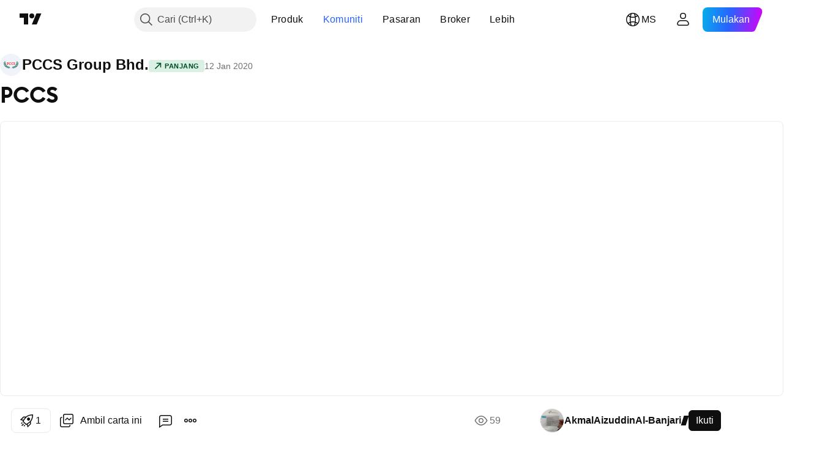

--- FILE ---
content_type: text/html; charset=utf-8
request_url: https://my.tradingview.com/chart/PCCS/URkY5VqQ/
body_size: 87136
content:


<!DOCTYPE html>
<html lang="ms" dir="ltr" class="is-not-authenticated is-not-pro  theme-light"
 data-theme="light">
<head><meta charset="utf-8" />
<meta name="viewport" content="width=device-width, initial-scale=1.0, maximum-scale=1.0, minimum-scale=1.0, user-scalable=no">	<script nonce="jsvmSuQj2zhFxMQXgPiCzA==">window.initData = {};</script><title>PCCS untuk MYX:PCCS oleh AkmalAizuddinAl-Banjari — TradingView</title>
<!-- { block promo_footer_css_bundle } -->
		<!-- { render_css_bundle('promo_footer') } -->
		<link crossorigin="anonymous" href="https://static.tradingview.com/static/bundles/15992.6ab8fddbbeec572ad16b.css" rel="stylesheet" type="text/css"/>
	<!-- { endblock promo_footer_css_bundle } -->

	<!-- { block personal_css_bundle } -->
		<!-- render_css_bundle('base') -->
		<link crossorigin="anonymous" href="https://static.tradingview.com/static/bundles/7204.bd4a617f902d8e4336d7.css" rel="stylesheet" type="text/css"/>
<link crossorigin="anonymous" href="https://static.tradingview.com/static/bundles/77196.1ee43ed7cda5d814dba7.css" rel="stylesheet" type="text/css"/>
<link crossorigin="anonymous" href="https://static.tradingview.com/static/bundles/12874.2243f526973e835a8777.css" rel="stylesheet" type="text/css"/>
<link crossorigin="anonymous" href="https://static.tradingview.com/static/bundles/20541.ffebbd5b14e162a70fac.css" rel="stylesheet" type="text/css"/>
<link crossorigin="anonymous" href="https://static.tradingview.com/static/bundles/22691.df517de208b59f042c3b.css" rel="stylesheet" type="text/css"/>
<link crossorigin="anonymous" href="https://static.tradingview.com/static/bundles/72834.146c7925be9f43c9c767.css" rel="stylesheet" type="text/css"/>
<link crossorigin="anonymous" href="https://static.tradingview.com/static/bundles/6656.0e277b504c24d73f6420.css" rel="stylesheet" type="text/css"/>
<link crossorigin="anonymous" href="https://static.tradingview.com/static/bundles/97406.a24aa84d5466dfc219e3.css" rel="stylesheet" type="text/css"/>
<link crossorigin="anonymous" href="https://static.tradingview.com/static/bundles/51307.bb4e309d13e8ea654e19.css" rel="stylesheet" type="text/css"/>
<link crossorigin="anonymous" href="https://static.tradingview.com/static/bundles/62560.c8a32e4a427c0c57131c.css" rel="stylesheet" type="text/css"/>
<link crossorigin="anonymous" href="https://static.tradingview.com/static/bundles/28415.e6caff1a47a6c8a0f783.css" rel="stylesheet" type="text/css"/>
<link crossorigin="anonymous" href="https://static.tradingview.com/static/bundles/78820.3dc3168a8005e8c156fe.css" rel="stylesheet" type="text/css"/>
<link crossorigin="anonymous" href="https://static.tradingview.com/static/bundles/4857.2a0b835c9459f5e8f334.css" rel="stylesheet" type="text/css"/>
<link crossorigin="anonymous" href="https://static.tradingview.com/static/bundles/30608.1b5e0eb056a8145e2004.css" rel="stylesheet" type="text/css"/>
<link crossorigin="anonymous" href="https://static.tradingview.com/static/bundles/60733.515b38c2fad56295e0d7.css" rel="stylesheet" type="text/css"/>
<link crossorigin="anonymous" href="https://static.tradingview.com/static/bundles/94584.053cede951b9d64dea44.css" rel="stylesheet" type="text/css"/>
<link crossorigin="anonymous" href="https://static.tradingview.com/static/bundles/52294.8c6373aa92664b86de9e.css" rel="stylesheet" type="text/css"/>
<link crossorigin="anonymous" href="https://static.tradingview.com/static/bundles/56167.a33c76f5549cc7102e61.css" rel="stylesheet" type="text/css"/>
<link crossorigin="anonymous" href="https://static.tradingview.com/static/bundles/72373.cdd20397318c8a54ee02.css" rel="stylesheet" type="text/css"/>
<link crossorigin="anonymous" href="https://static.tradingview.com/static/bundles/68820.b0c44555783cdd4786b8.css" rel="stylesheet" type="text/css"/>
<link crossorigin="anonymous" href="https://static.tradingview.com/static/bundles/39394.1f12e32e6d4c4b83fe10.css" rel="stylesheet" type="text/css"/>
<link crossorigin="anonymous" href="https://static.tradingview.com/static/bundles/28562.e29096bd778450adbd58.css" rel="stylesheet" type="text/css"/>
<link crossorigin="anonymous" href="https://static.tradingview.com/static/bundles/19934.288c07086ff109a1d327.css" rel="stylesheet" type="text/css"/>
<link crossorigin="anonymous" href="https://static.tradingview.com/static/bundles/5911.5f96f6b3c550d3f0da23.css" rel="stylesheet" type="text/css"/>
<link crossorigin="anonymous" href="https://static.tradingview.com/static/bundles/6133.2dae60a90526a493d165.css" rel="stylesheet" type="text/css"/>
<link crossorigin="anonymous" href="https://static.tradingview.com/static/bundles/30331.cec6b9b458e103483d37.css" rel="stylesheet" type="text/css"/>
<link crossorigin="anonymous" href="https://static.tradingview.com/static/bundles/45207.4c0489c8756499c78a5e.css" rel="stylesheet" type="text/css"/>
<link crossorigin="anonymous" href="https://static.tradingview.com/static/bundles/17644.53a8a16a13c65b9ef1b6.css" rel="stylesheet" type="text/css"/>
<link crossorigin="anonymous" href="https://static.tradingview.com/static/bundles/5347.66e97921f2de4965604d.css" rel="stylesheet" type="text/css"/>
<link crossorigin="anonymous" href="https://static.tradingview.com/static/bundles/90145.8b74b8d86218eec14871.css" rel="stylesheet" type="text/css"/>
<link crossorigin="anonymous" href="https://static.tradingview.com/static/bundles/59334.4a832facb7e57c5e13f3.css" rel="stylesheet" type="text/css"/>
<link crossorigin="anonymous" href="https://static.tradingview.com/static/bundles/91361.140a08c3b11237f684ec.css" rel="stylesheet" type="text/css"/>
<link crossorigin="anonymous" href="https://static.tradingview.com/static/bundles/3691.a607e1947cc1d6442aef.css" rel="stylesheet" type="text/css"/>
<link crossorigin="anonymous" href="https://static.tradingview.com/static/bundles/79248.b085e41549ac76222ff0.css" rel="stylesheet" type="text/css"/>
<link crossorigin="anonymous" href="https://static.tradingview.com/static/bundles/17675.7322b9d581c3bd767a8f.css" rel="stylesheet" type="text/css"/>
	<!-- { endblock personal_css_bundle } -->

	<!-- { block extra_styles } -->
	<link crossorigin="anonymous" href="https://static.tradingview.com/static/bundles/26184.a8e87c60a250a6212b03.css" rel="stylesheet" type="text/css"/>
<link crossorigin="anonymous" href="https://static.tradingview.com/static/bundles/62419.12891bfbb287744d3a89.css" rel="stylesheet" type="text/css"/>
<link crossorigin="anonymous" href="https://static.tradingview.com/static/bundles/32078.4dd8f716b361ea76fac9.css" rel="stylesheet" type="text/css"/>
<link crossorigin="anonymous" href="https://static.tradingview.com/static/bundles/50370.a1a91e4e3b8d4d56af6a.css" rel="stylesheet" type="text/css"/>
<link crossorigin="anonymous" href="https://static.tradingview.com/static/bundles/29903.89b41c884d5213432809.css" rel="stylesheet" type="text/css"/>
<link crossorigin="anonymous" href="https://static.tradingview.com/static/bundles/24840.08865a24cd22e705a127.css" rel="stylesheet" type="text/css"/>
<link crossorigin="anonymous" href="https://static.tradingview.com/static/bundles/61504.303d3d3a2eef8a440230.css" rel="stylesheet" type="text/css"/>
<link crossorigin="anonymous" href="https://static.tradingview.com/static/bundles/84592.9ad3142f13630874398c.css" rel="stylesheet" type="text/css"/>
<link crossorigin="anonymous" href="https://static.tradingview.com/static/bundles/84509.b78aa0f889805782a114.css" rel="stylesheet" type="text/css"/>
<link crossorigin="anonymous" href="https://static.tradingview.com/static/bundles/68650.e664998b1025f8944a19.css" rel="stylesheet" type="text/css"/>
<link crossorigin="anonymous" href="https://static.tradingview.com/static/bundles/62156.ce7b2959f31f83034b45.css" rel="stylesheet" type="text/css"/>
<link crossorigin="anonymous" href="https://static.tradingview.com/static/bundles/58572.dad95b9e4df028f98405.css" rel="stylesheet" type="text/css"/>
<link crossorigin="anonymous" href="https://static.tradingview.com/static/bundles/86459.a94905aa773ec52c64fa.css" rel="stylesheet" type="text/css"/>
<link crossorigin="anonymous" href="https://static.tradingview.com/static/bundles/87828.b5acda22a891bd0b8b78.css" rel="stylesheet" type="text/css"/>
<link crossorigin="anonymous" href="https://static.tradingview.com/static/bundles/81350.86c68c4067216e42a0f1.css" rel="stylesheet" type="text/css"/>
<link crossorigin="anonymous" href="https://static.tradingview.com/static/bundles/27877.826c38517eae6571304f.css" rel="stylesheet" type="text/css"/>
<link crossorigin="anonymous" href="https://static.tradingview.com/static/bundles/56254.a23f3ec5b836024b605b.css" rel="stylesheet" type="text/css"/>
<link crossorigin="anonymous" href="https://static.tradingview.com/static/bundles/88936.d49d6f461c53e70b38bc.css" rel="stylesheet" type="text/css"/>
<link crossorigin="anonymous" href="https://static.tradingview.com/static/bundles/18013.0655ac40c6882bf9e438.css" rel="stylesheet" type="text/css"/>
<link crossorigin="anonymous" href="https://static.tradingview.com/static/bundles/54123.b37eaf239cea1a4a4b98.css" rel="stylesheet" type="text/css"/>
<link crossorigin="anonymous" href="https://static.tradingview.com/static/bundles/3406.24a50d99637b4e3bf9e7.css" rel="stylesheet" type="text/css"/>
<link crossorigin="anonymous" href="https://static.tradingview.com/static/bundles/14544.83eca2c4704f4649b7a3.css" rel="stylesheet" type="text/css"/>
<link crossorigin="anonymous" href="https://static.tradingview.com/static/bundles/31069.c75dd2e4bc4003a8d3c6.css" rel="stylesheet" type="text/css"/>
<link crossorigin="anonymous" href="https://static.tradingview.com/static/bundles/67877.2fb5f6f3eb739c16078d.css" rel="stylesheet" type="text/css"/>
<link crossorigin="anonymous" href="https://static.tradingview.com/static/bundles/50553.3ab347d4bc9cadf8d238.css" rel="stylesheet" type="text/css"/>
<link crossorigin="anonymous" href="https://static.tradingview.com/static/bundles/75070.42c5ad63db6e22dd1780.css" rel="stylesheet" type="text/css"/>
<link crossorigin="anonymous" href="https://static.tradingview.com/static/bundles/85379.e2d0f6189d763981c46b.css" rel="stylesheet" type="text/css"/>
<link crossorigin="anonymous" href="https://static.tradingview.com/static/bundles/11285.2ad4e54f72ca1dbe5a12.css" rel="stylesheet" type="text/css"/>
<link crossorigin="anonymous" href="https://static.tradingview.com/static/bundles/62882.bb7416e25ce047652be6.css" rel="stylesheet" type="text/css"/>
<link crossorigin="anonymous" href="https://static.tradingview.com/static/bundles/14142.fa043cf9d22075746ca7.css" rel="stylesheet" type="text/css"/>
<link crossorigin="anonymous" href="https://static.tradingview.com/static/bundles/70835.249d27fbf7cfdf5dfd83.css" rel="stylesheet" type="text/css"/>
<link crossorigin="anonymous" href="https://static.tradingview.com/static/bundles/92124.5845fa80448b407d32ec.css" rel="stylesheet" type="text/css"/>
<link crossorigin="anonymous" href="https://static.tradingview.com/static/bundles/98703.a2b02fc165a1c32d442e.css" rel="stylesheet" type="text/css"/>
<link crossorigin="anonymous" href="https://static.tradingview.com/static/bundles/65644.82e6d18dc48a569d26eb.css" rel="stylesheet" type="text/css"/>
<link crossorigin="anonymous" href="https://static.tradingview.com/static/bundles/5605.7992e8c447118cda6e67.css" rel="stylesheet" type="text/css"/>
<link crossorigin="anonymous" href="https://static.tradingview.com/static/bundles/57014.5d64ece78149214e8812.css" rel="stylesheet" type="text/css"/>
<link crossorigin="anonymous" href="https://static.tradingview.com/static/bundles/96133.507ceb094fe735b3e439.css" rel="stylesheet" type="text/css"/>
<link crossorigin="anonymous" href="https://static.tradingview.com/static/bundles/85992.24dc3e7280c9494642a6.css" rel="stylesheet" type="text/css"/>
<link crossorigin="anonymous" href="https://static.tradingview.com/static/bundles/52665.005deab1142faaf7462d.css" rel="stylesheet" type="text/css"/>
<link crossorigin="anonymous" href="https://static.tradingview.com/static/bundles/96614.aa36a3e7cbd35864ab1c.css" rel="stylesheet" type="text/css"/>
<link crossorigin="anonymous" href="https://static.tradingview.com/static/bundles/78698.9e07627cdc60a2c13dc3.css" rel="stylesheet" type="text/css"/>
<link crossorigin="anonymous" href="https://static.tradingview.com/static/bundles/96946.664cb7df376aef027378.css" rel="stylesheet" type="text/css"/>
<link crossorigin="anonymous" href="https://static.tradingview.com/static/bundles/94425.e8a11b1164ed8f31863d.css" rel="stylesheet" type="text/css"/>
<link crossorigin="anonymous" href="https://static.tradingview.com/static/bundles/30931.b2e7517523adce965dba.css" rel="stylesheet" type="text/css"/>
<link crossorigin="anonymous" href="https://static.tradingview.com/static/bundles/13619.8ac06c6d6672271c5f68.css" rel="stylesheet" type="text/css"/>
<link crossorigin="anonymous" href="https://static.tradingview.com/static/bundles/12748.199034cf25af72be11eb.css" rel="stylesheet" type="text/css"/>
<link crossorigin="anonymous" href="https://static.tradingview.com/static/bundles/66857.843c3e887cfdf130d542.css" rel="stylesheet" type="text/css"/>
<link crossorigin="anonymous" href="https://static.tradingview.com/static/bundles/18350.e409f558fe163ea9a3de.css" rel="stylesheet" type="text/css"/>
<link crossorigin="anonymous" href="https://static.tradingview.com/static/bundles/92112.db4c9d5652778b489aaa.css" rel="stylesheet" type="text/css"/>
<link crossorigin="anonymous" href="https://static.tradingview.com/static/bundles/68448.f611cd4d950c54a2caec.css" rel="stylesheet" type="text/css"/>
<link crossorigin="anonymous" href="https://static.tradingview.com/static/bundles/24309.848f88391da875ceb2a3.css" rel="stylesheet" type="text/css"/>
<link crossorigin="anonymous" href="https://static.tradingview.com/static/bundles/32388.e2ac42d074266d6f4cc4.css" rel="stylesheet" type="text/css"/>
<link crossorigin="anonymous" href="https://static.tradingview.com/static/bundles/2298.e4906aeeda8c192efa8f.css" rel="stylesheet" type="text/css"/>
<link crossorigin="anonymous" href="https://static.tradingview.com/static/bundles/6811.4ca141638fbeaa002769.css" rel="stylesheet" type="text/css"/>
<link crossorigin="anonymous" href="https://static.tradingview.com/static/bundles/34022.f218afa7d02ef496982b.css" rel="stylesheet" type="text/css"/>
<link crossorigin="anonymous" href="https://static.tradingview.com/static/bundles/9313.ef5d27e92eb3d48dab23.css" rel="stylesheet" type="text/css"/>
<link crossorigin="anonymous" href="https://static.tradingview.com/static/bundles/87844.a89d3d49f869720ebbba.css" rel="stylesheet" type="text/css"/>
<link crossorigin="anonymous" href="https://static.tradingview.com/static/bundles/79780.84d89360ede6a350ded3.css" rel="stylesheet" type="text/css"/>
<link crossorigin="anonymous" href="https://static.tradingview.com/static/bundles/50694.e8c29c22063c80408cca.css" rel="stylesheet" type="text/css"/>
<link crossorigin="anonymous" href="https://static.tradingview.com/static/bundles/22969.c32eeb1152afcd97b12e.css" rel="stylesheet" type="text/css"/>
<link crossorigin="anonymous" href="https://static.tradingview.com/static/bundles/83580.fdc9454547343089f3c6.css" rel="stylesheet" type="text/css"/>
<link crossorigin="anonymous" href="https://static.tradingview.com/static/bundles/20789.ab5c2b3cb921527e4170.css" rel="stylesheet" type="text/css"/>
<link crossorigin="anonymous" href="https://static.tradingview.com/static/bundles/29592.6154c4943032cbc1f19b.css" rel="stylesheet" type="text/css"/>
<link crossorigin="anonymous" href="https://static.tradingview.com/static/bundles/31916.57160ac113283e720311.css" rel="stylesheet" type="text/css"/>
<link crossorigin="anonymous" href="https://static.tradingview.com/static/bundles/55174.dc96c4d047ce06b033ba.css" rel="stylesheet" type="text/css"/>
<link crossorigin="anonymous" href="https://static.tradingview.com/static/bundles/5969.21c839e51d9fe09bc1ad.css" rel="stylesheet" type="text/css"/>
<link crossorigin="anonymous" href="https://static.tradingview.com/static/bundles/83332.323d337a96ea2d0d1f5b.css" rel="stylesheet" type="text/css"/>
<link crossorigin="anonymous" href="https://static.tradingview.com/static/bundles/26149.58e3d28c4207f0232d45.css" rel="stylesheet" type="text/css"/>
<link crossorigin="anonymous" href="https://static.tradingview.com/static/bundles/5769.b3335017ad0d222109e8.css" rel="stylesheet" type="text/css"/>
<link crossorigin="anonymous" href="https://static.tradingview.com/static/bundles/49022.455c0a58d3762d16e782.css" rel="stylesheet" type="text/css"/>
<link crossorigin="anonymous" href="https://static.tradingview.com/static/bundles/38582.2b62a108282b3e90d95c.css" rel="stylesheet" type="text/css"/>
<link crossorigin="anonymous" href="https://static.tradingview.com/static/bundles/15001.aa02a2d96f821d501dba.css" rel="stylesheet" type="text/css"/>
<link crossorigin="anonymous" href="https://static.tradingview.com/static/bundles/75432.cee64bd18eb72dd37b3d.css" rel="stylesheet" type="text/css"/>
<link crossorigin="anonymous" href="https://static.tradingview.com/static/bundles/43165.f500e435f461fabe05f6.css" rel="stylesheet" type="text/css"/>
<link crossorigin="anonymous" href="https://static.tradingview.com/static/bundles/70571.51824f94f04f357f27ed.css" rel="stylesheet" type="text/css"/>
<link crossorigin="anonymous" href="https://static.tradingview.com/static/bundles/6695.1ea7d74fa789f5e3b9c4.css" rel="stylesheet" type="text/css"/>
<link crossorigin="anonymous" href="https://static.tradingview.com/static/bundles/42734.28212819357e05bc15ab.css" rel="stylesheet" type="text/css"/>
<link crossorigin="anonymous" href="https://static.tradingview.com/static/bundles/97915.5b2ef44e883aedf9ee07.css" rel="stylesheet" type="text/css"/>
<link crossorigin="anonymous" href="https://static.tradingview.com/static/bundles/35229.f7d16c2e8bbca89e1d2b.css" rel="stylesheet" type="text/css"/>
<link crossorigin="anonymous" href="https://static.tradingview.com/static/bundles/49468.bd38a05bcbe9f63005d5.css" rel="stylesheet" type="text/css"/>
<link crossorigin="anonymous" href="https://static.tradingview.com/static/bundles/16543.7bcb96fa677df6654c99.css" rel="stylesheet" type="text/css"/>
<link crossorigin="anonymous" href="https://static.tradingview.com/static/bundles/78076.434b6268f44aba75e190.css" rel="stylesheet" type="text/css"/>
<link crossorigin="anonymous" href="https://static.tradingview.com/static/bundles/68844.52241fb1c81e27787e36.css" rel="stylesheet" type="text/css"/>
<link crossorigin="anonymous" href="https://static.tradingview.com/static/bundles/78806.af4707505f695c7b7e7e.css" rel="stylesheet" type="text/css"/>
<link crossorigin="anonymous" href="https://static.tradingview.com/static/bundles/67957.26bd3f4dca9113e5bd92.css" rel="stylesheet" type="text/css"/>
<link crossorigin="anonymous" href="https://static.tradingview.com/static/bundles/95626.0b382ed55589e98e3418.css" rel="preload" as="style"/>
<link crossorigin="anonymous" href="https://static.tradingview.com/static/bundles/4876.8876d8fb744d67484f1f.css" rel="preload" as="style"/>
<link crossorigin="anonymous" href="https://static.tradingview.com/static/bundles/79185.94b15842cd307f061854.css" rel="preload" as="style"/>
<link crossorigin="anonymous" href="https://static.tradingview.com/static/bundles/49822.f499cfafbc0a791ec49e.css" rel="preload" as="style"/>
	<!-- { endblock extra_styles } --><script nonce="jsvmSuQj2zhFxMQXgPiCzA==">
	window.locale = 'ms_MY';
	window.language = 'ms_MY';
</script>
	<!-- { block promo_footer_js_bundle } -->
		<!-- { render_js_bundle('promo_footer') } -->
		<link crossorigin="anonymous" href="https://static.tradingview.com/static/bundles/ms_MY.63639.1944621f814981fac967.js" rel="preload" as="script"/>
<link crossorigin="anonymous" href="https://static.tradingview.com/static/bundles/25096.92bda83ae2bfdec74d91.js" rel="preload" as="script"/>
<link crossorigin="anonymous" href="https://static.tradingview.com/static/bundles/promo_footer.954e6f05cc562c25e58d.js" rel="preload" as="script"/><script crossorigin="anonymous" src="https://static.tradingview.com/static/bundles/ms_MY.63639.1944621f814981fac967.js" defer></script>
<script crossorigin="anonymous" src="https://static.tradingview.com/static/bundles/25096.92bda83ae2bfdec74d91.js" defer></script>
<script crossorigin="anonymous" src="https://static.tradingview.com/static/bundles/promo_footer.954e6f05cc562c25e58d.js" defer></script>
	<!-- { endblock promo_footer_js_bundle } -->

	<!-- { block personal_js_bundle } -->
		<!-- render_js_bundle('base') -->
		<link crossorigin="anonymous" href="https://static.tradingview.com/static/bundles/runtime.33671980242f69b09bfc.js" rel="preload" as="script"/>
<link crossorigin="anonymous" href="https://static.tradingview.com/static/bundles/ms_MY.11389.2b9c5a4a377923252369.js" rel="preload" as="script"/>
<link crossorigin="anonymous" href="https://static.tradingview.com/static/bundles/32227.d826c45d2d27f2ff4314.js" rel="preload" as="script"/>
<link crossorigin="anonymous" href="https://static.tradingview.com/static/bundles/77507.fb006c0c7a02051cf5cd.js" rel="preload" as="script"/>
<link crossorigin="anonymous" href="https://static.tradingview.com/static/bundles/22665.478e72b4af5ae0c375ec.js" rel="preload" as="script"/>
<link crossorigin="anonymous" href="https://static.tradingview.com/static/bundles/12886.7be7542f140baf734d79.js" rel="preload" as="script"/>
<link crossorigin="anonymous" href="https://static.tradingview.com/static/bundles/22023.035d84389dc598280aca.js" rel="preload" as="script"/>
<link crossorigin="anonymous" href="https://static.tradingview.com/static/bundles/2373.7f1c5f402e07b6f9d0b4.js" rel="preload" as="script"/>
<link crossorigin="anonymous" href="https://static.tradingview.com/static/bundles/62134.57ec9cb3f1548c6e710a.js" rel="preload" as="script"/>
<link crossorigin="anonymous" href="https://static.tradingview.com/static/bundles/1620.cf91b3df49fde2229d37.js" rel="preload" as="script"/>
<link crossorigin="anonymous" href="https://static.tradingview.com/static/bundles/68134.53b8dc667ab093512b37.js" rel="preload" as="script"/>
<link crossorigin="anonymous" href="https://static.tradingview.com/static/bundles/93243.9f32faddc6003d3f9057.js" rel="preload" as="script"/>
<link crossorigin="anonymous" href="https://static.tradingview.com/static/bundles/13071.5d656e9ddbf4f43847ef.js" rel="preload" as="script"/>
<link crossorigin="anonymous" href="https://static.tradingview.com/static/bundles/32378.b87f7c1aed020f9c3427.js" rel="preload" as="script"/>
<link crossorigin="anonymous" href="https://static.tradingview.com/static/bundles/29138.383caf3c5b6f45e5df5b.js" rel="preload" as="script"/>
<link crossorigin="anonymous" href="https://static.tradingview.com/static/bundles/23298.0b1a2a8df7ae6c4f9aff.js" rel="preload" as="script"/>
<link crossorigin="anonymous" href="https://static.tradingview.com/static/bundles/91834.e171e6fa6b70418d852b.js" rel="preload" as="script"/>
<link crossorigin="anonymous" href="https://static.tradingview.com/static/bundles/81015.9cfce9b425932f444cb7.js" rel="preload" as="script"/>
<link crossorigin="anonymous" href="https://static.tradingview.com/static/bundles/70241.3d9bbccdea83ccabe7c4.js" rel="preload" as="script"/>
<link crossorigin="anonymous" href="https://static.tradingview.com/static/bundles/base.26f59c46d5e73f5d923e.js" rel="preload" as="script"/><script crossorigin="anonymous" src="https://static.tradingview.com/static/bundles/runtime.33671980242f69b09bfc.js" defer></script>
<script crossorigin="anonymous" src="https://static.tradingview.com/static/bundles/ms_MY.11389.2b9c5a4a377923252369.js" defer></script>
<script crossorigin="anonymous" src="https://static.tradingview.com/static/bundles/32227.d826c45d2d27f2ff4314.js" defer></script>
<script crossorigin="anonymous" src="https://static.tradingview.com/static/bundles/77507.fb006c0c7a02051cf5cd.js" defer></script>
<script crossorigin="anonymous" src="https://static.tradingview.com/static/bundles/22665.478e72b4af5ae0c375ec.js" defer></script>
<script crossorigin="anonymous" src="https://static.tradingview.com/static/bundles/12886.7be7542f140baf734d79.js" defer></script>
<script crossorigin="anonymous" src="https://static.tradingview.com/static/bundles/22023.035d84389dc598280aca.js" defer></script>
<script crossorigin="anonymous" src="https://static.tradingview.com/static/bundles/2373.7f1c5f402e07b6f9d0b4.js" defer></script>
<script crossorigin="anonymous" src="https://static.tradingview.com/static/bundles/62134.57ec9cb3f1548c6e710a.js" defer></script>
<script crossorigin="anonymous" src="https://static.tradingview.com/static/bundles/1620.cf91b3df49fde2229d37.js" defer></script>
<script crossorigin="anonymous" src="https://static.tradingview.com/static/bundles/68134.53b8dc667ab093512b37.js" defer></script>
<script crossorigin="anonymous" src="https://static.tradingview.com/static/bundles/93243.9f32faddc6003d3f9057.js" defer></script>
<script crossorigin="anonymous" src="https://static.tradingview.com/static/bundles/13071.5d656e9ddbf4f43847ef.js" defer></script>
<script crossorigin="anonymous" src="https://static.tradingview.com/static/bundles/32378.b87f7c1aed020f9c3427.js" defer></script>
<script crossorigin="anonymous" src="https://static.tradingview.com/static/bundles/29138.383caf3c5b6f45e5df5b.js" defer></script>
<script crossorigin="anonymous" src="https://static.tradingview.com/static/bundles/23298.0b1a2a8df7ae6c4f9aff.js" defer></script>
<script crossorigin="anonymous" src="https://static.tradingview.com/static/bundles/91834.e171e6fa6b70418d852b.js" defer></script>
<script crossorigin="anonymous" src="https://static.tradingview.com/static/bundles/81015.9cfce9b425932f444cb7.js" defer></script>
<script crossorigin="anonymous" src="https://static.tradingview.com/static/bundles/70241.3d9bbccdea83ccabe7c4.js" defer></script>
<script crossorigin="anonymous" src="https://static.tradingview.com/static/bundles/base.26f59c46d5e73f5d923e.js" defer></script>
	<!-- { endblock personal_js_bundle } -->

	<!-- { block additional_js_bundle } -->
	<!-- { endblock additional_js_bundle } -->	<script nonce="jsvmSuQj2zhFxMQXgPiCzA==">
		window.initData = window.initData || {};
		window.initData.theme = "light";
			(()=>{"use strict";const t=/(?:^|;)\s*theme=(dark|light)(?:;|$)|$/.exec(document.cookie)[1];t&&(document.documentElement.classList.toggle("theme-dark","dark"===t),document.documentElement.classList.toggle("theme-light","light"===t),document.documentElement.dataset.theme=t,window.initData=window.initData||{},window.initData.theme=t)})();
	</script>
	<script nonce="jsvmSuQj2zhFxMQXgPiCzA==">
		(()=>{"use strict";"undefined"!=typeof window&&"undefined"!=typeof navigator&&/mac/i.test(navigator.platform)&&document.documentElement.classList.add("mac_os_system")})();
	</script>

	<script nonce="jsvmSuQj2zhFxMQXgPiCzA==">var environment = "battle";
		window.WS_HOST_PING_REQUIRED = true;
		window.BUILD_TIME = "2026-01-19T09:00:27";
		window.WEBSOCKET_HOST = "data.tradingview.com";
		window.WEBSOCKET_PRO_HOST = "prodata.tradingview.com";
		window.WEBSOCKET_HOST_FOR_DEEP_BACKTESTING = "history-data.tradingview.com";
		window.WIDGET_HOST = "https://www.tradingview-widget.com";
		window.TradingView = window.TradingView || {};
	</script>

	<link rel="conversions-config" href="https://s3.tradingview.com/conversions_ms.json">
	<link rel="metrics-config" href="https://scanner-backend.tradingview.com/enum/ordered?id=metrics_full_name,metrics&lang=ms&label-product=ytm-metrics-plan.json" crossorigin>

	<script nonce="jsvmSuQj2zhFxMQXgPiCzA==">
		(()=>{"use strict";function e(e,t=!1){const{searchParams:n}=new URL(String(location));let s="true"===n.get("mobileapp_new"),o="true"===n.get("mobileapp");if(!t){const e=function(e){const t=e+"=",n=document.cookie.split(";");for(let e=0;e<n.length;e++){let s=n[e];for(;" "===s.charAt(0);)s=s.substring(1,s.length);if(0===s.indexOf(t))return s.substring(t.length,s.length)}return null}("tv_app")||"";s||=["android","android_nps"].includes(e),o||="ios"===e}return!("new"!==e&&"any"!==e||!s)||!("new"===e||!o)}const t="undefined"!=typeof window&&"undefined"!=typeof navigator,n=t&&"ontouchstart"in window,s=(t&&n&&window,t&&(n||navigator.maxTouchPoints),t&&window.chrome&&window.chrome.runtime,t&&window.navigator.userAgent.toLowerCase().indexOf("firefox"),t&&/\sEdge\/\d\d\b/.test(navigator.userAgent),t&&Boolean(navigator.vendor)&&navigator.vendor.indexOf("Apple")>-1&&-1===navigator.userAgent.indexOf("CriOS")&&navigator.userAgent.indexOf("FxiOS"),t&&/mac/i.test(navigator.platform),t&&/Win32|Win64/i.test(navigator.platform),t&&/Linux/i.test(navigator.platform),t&&/Android/i.test(navigator.userAgent)),o=t&&/BlackBerry/i.test(navigator.userAgent),i=t&&/iPhone|iPad|iPod/.test(navigator.platform),c=t&&/Opera Mini/i.test(navigator.userAgent),r=t&&("MacIntel"===navigator.platform&&navigator.maxTouchPoints>1||/iPad/.test(navigator.platform)),a=s||o||i||c,h=window.TradingView=window.TradingView||{};const _={Android:()=>s,BlackBerry:()=>o,iOS:()=>i,Opera:()=>c,isIPad:()=>r,any:()=>a};h.isMobile=_;const l=new Map;function d(){const e=window.location.pathname,t=window.location.host,n=`${t}${e}`;return l.has(n)||l.set(n,function(e,t){const n=["^widget-docs"];for(const e of n)if(new RegExp(e).test(t))return!0;const s=["^widgetembed/?$","^cmewidgetembed/?$","^([0-9a-zA-Z-]+)/widgetembed/?$","^([0-9a-zA-Z-]+)/widgetstatic/?$","^([0-9a-zA-Z-]+)?/?mediumwidgetembed/?$","^twitter-chart/?$","^telegram/chart/?$","^embed/([0-9a-zA-Z]{8})/?$","^widgetpopup/?$","^extension/?$","^idea-popup/?$","^hotlistswidgetembed/?$","^([0-9a-zA-Z-]+)/hotlistswidgetembed/?$","^marketoverviewwidgetembed/?$","^([0-9a-zA-Z-]+)/marketoverviewwidgetembed/?$","^eventswidgetembed/?$","^tickerswidgetembed/?$","^forexcrossrateswidgetembed/?$","^forexheatmapwidgetembed/?$","^marketquoteswidgetembed/?$","^screenerwidget/?$","^cryptomktscreenerwidget/?$","^([0-9a-zA-Z-]+)/cryptomktscreenerwidget/?$","^([0-9a-zA-Z-]+)/marketquoteswidgetembed/?$","^technical-analysis-widget-embed/$","^singlequotewidgetembed/?$","^([0-9a-zA-Z-]+)/singlequotewidgetembed/?$","^embed-widget/([0-9a-zA-Z-]+)/(([0-9a-zA-Z-]+)/)?$","^widget-docs/([0-9a-zA-Z-]+)/([0-9a-zA-Z-/]+)?$"],o=e.replace(/^\//,"");let i;for(let e=s.length-1;e>=0;e--)if(i=new RegExp(s[e]),i.test(o))return!0;return!1}(e,t)),l.get(n)??!1}h.onWidget=d;const g=()=>{},u="~m~";class m{constructor(e,t={}){this.sessionid=null,this.connected=!1,this._timeout=null,this._base=e,this._options={timeout:t.timeout||2e4,connectionType:t.connectionType}}connect(){this._socket=new WebSocket(this._prepareUrl()),this._socket.onmessage=e=>{
if("string"!=typeof e.data)throw new TypeError(`The WebSocket message should be a string. Recieved ${Object.prototype.toString.call(e.data)}`);this._onData(e.data)},this._socket.onclose=this._onClose.bind(this),this._socket.onerror=this._onError.bind(this)}send(e){this._socket&&this._socket.send(this._encode(e))}disconnect(){this._clearIdleTimeout(),this._socket&&(this._socket.onmessage=g,this._socket.onclose=g,this._socket.onerror=g,this._socket.close())}_clearIdleTimeout(){null!==this._timeout&&(clearTimeout(this._timeout),this._timeout=null)}_encode(e){let t,n="";const s=Array.isArray(e)?e:[e],o=s.length;for(let e=0;e<o;e++)t=null===s[e]||void 0===s[e]?"":m._stringify(s[e]),n+=u+t.length+u+t;return n}_decode(e){const t=[];let n,s;do{if(e.substring(0,3)!==u)return t;n="",s="";const o=(e=e.substring(3)).length;for(let t=0;t<o;t++){if(s=Number(e.substring(t,t+1)),Number(e.substring(t,t+1))!==s){e=e.substring(n.length+3),n=Number(n);break}n+=s}t.push(e.substring(0,n)),e=e.substring(n)}while(""!==e);return t}_onData(e){this._setTimeout();const t=this._decode(e),n=t.length;for(let e=0;e<n;e++)this._onMessage(t[e])}_setTimeout(){this._clearIdleTimeout(),this._timeout=setTimeout(this._onTimeout.bind(this),this._options.timeout)}_onTimeout(){this.disconnect(),this._onDisconnect({code:4e3,reason:"socket.io timeout",wasClean:!1})}_onMessage(e){this.sessionid?this._checkIfHeartbeat(e)?this._onHeartbeat(e.slice(3)):this._checkIfJson(e)?this._base.onMessage(JSON.parse(e.slice(3))):this._base.onMessage(e):(this.sessionid=e,this._onConnect())}_checkIfHeartbeat(e){return this._checkMessageType(e,"h")}_checkIfJson(e){return this._checkMessageType(e,"j")}_checkMessageType(e,t){return e.substring(0,3)==="~"+t+"~"}_onHeartbeat(e){this.send("~h~"+e)}_onConnect(){this.connected=!0,this._base.onConnect()}_onDisconnect(e){this._clear(),this._base.onDisconnect(e),this.sessionid=null}_clear(){this.connected=!1}_prepareUrl(){const t=w(this._base.host);if(t.pathname+="socket.io/websocket",t.protocol="wss:",t.searchParams.append("from",window.location.pathname.slice(1,50)),t.searchParams.append("date",window.BUILD_TIME||""),e("any")&&t.searchParams.append("client","mobile"),this._options.connectionType&&t.searchParams.append("type",this._options.connectionType),window.WEBSOCKET_PARAMS_ANALYTICS){const{ws_page_uri:e,ws_ancestor_origin:n}=window.WEBSOCKET_PARAMS_ANALYTICS;e&&t.searchParams.append("page-uri",e),n&&t.searchParams.append("ancestor-origin",n)}const n=window.location.search.includes("widget_token")||window.location.hash.includes("widget_token");return d()||n||t.searchParams.append("auth","sessionid"),t.href}_onClose(e){this._clearIdleTimeout(),this._onDisconnect(e)}_onError(e){this._clearIdleTimeout(),this._clear(),this._base.emit("error",[e]),this.sessionid=null}static _stringify(e){return"[object Object]"===Object.prototype.toString.call(e)?"~j~"+JSON.stringify(e):String(e)}}class p{constructor(e,t){this.host=e,this._connecting=!1,this._events={},this.transport=this._getTransport(t)}isConnected(){
return!!this.transport&&this.transport.connected}isConnecting(){return this._connecting}connect(){this.isConnected()||(this._connecting&&this.disconnect(),this._connecting=!0,this.transport.connect())}send(e){this.transport&&this.transport.connected&&this.transport.send(e)}disconnect(){this.transport&&this.transport.disconnect()}on(e,t){e in this._events||(this._events[e]=[]),this._events[e].push(t)}offAll(){this._events={}}onMessage(e){this.emit("message",[e])}emit(e,t=[]){if(e in this._events){const n=this._events[e].concat(),s=n.length;for(let e=0;e<s;e++)n[e].apply(this,t)}}onConnect(){this.clear(),this.emit("connect")}onDisconnect(e){this.emit("disconnect",[e])}clear(){this._connecting=!1}_getTransport(e){return new m(this,e)}}function w(e){const t=-1!==e.indexOf("/")?new URL(e):new URL("wss://"+e);if("wss:"!==t.protocol&&"https:"!==t.protocol)throw new Error("Invalid websocket base "+e);return t.pathname.endsWith("/")||(t.pathname+="/"),t.search="",t.username="",t.password="",t}const k="undefined"!=typeof window&&Number(window.TELEMETRY_WS_ERROR_LOGS_THRESHOLD)||0;class f{constructor(e,t={}){this._queueStack=[],this._logsQueue=[],this._telemetryObjectsQueue=[],this._reconnectCount=0,this._redirectCount=0,this._errorsCount=0,this._errorsInfoSent=!1,this._connectionStart=null,this._connectionEstablished=null,this._reconnectTimeout=null,this._onlineCancellationToken=null,this._isConnectionForbidden=!1,this._initialHost=t.initialHost||null,this._suggestedHost=e,this._proHost=t.proHost,this._reconnectHost=t.reconnectHost,this._noReconnectAfterTimeout=!0===t.noReconnectAfterTimeout,this._dataRequestTimeout=t.dataRequestTimeout,this._connectionType=t.connectionType,this._doConnect(),t.pingRequired&&-1===window.location.search.indexOf("noping")&&this._startPing()}connect(){this._tryConnect()}resetCounters(){this._reconnectCount=0,this._redirectCount=0}setLogger(e,t){this._logger=e,this._getLogHistory=t,this._flushLogs()}setTelemetry(e){this._telemetry=e,this._telemetry.reportSent.subscribe(this,this._onTelemetrySent),this._flushTelemetry()}onReconnect(e){this._onReconnect=e}isConnected(){return!!this._socket&&this._socket.isConnected()}isConnecting(){return!!this._socket&&this._socket.isConnecting()}on(e,t){return!!this._socket&&("connect"===e&&this._socket.isConnected()?t():"disconnect"===e?this._disconnectCallbacks.push(t):this._socket.on(e,t),!0)}getSessionId(){return this._socket&&this._socket.transport?this._socket.transport.sessionid:null}send(e){return this.isConnected()?(this._socket.send(e),!0):(this._queueMessage(e),!1)}getConnectionEstablished(){return this._connectionEstablished}getHost(){const e=this._tryGetProHost();return null!==e?e:this._reconnectHost&&this._reconnectCount>3?this._reconnectHost:this._suggestedHost}getReconnectCount(){return this._reconnectCount}getRedirectCount(){return this._redirectCount}getConnectionStart(){return this._connectionStart}disconnect(){this._clearReconnectTimeout(),(this.isConnected()||this.isConnecting())&&(this._propagateDisconnect(),this._disconnectCallbacks=[],
this._closeSocket())}forbidConnection(){this._isConnectionForbidden=!0,this.disconnect()}allowConnection(){this._isConnectionForbidden=!1,this.connect()}isMaxRedirects(){return this._redirectCount>=20}isMaxReconnects(){return this._reconnectCount>=20}getPingInfo(){return this._pingInfo||null}_tryGetProHost(){return window.TradingView&&window.TradingView.onChartPage&&"battle"===window.environment&&!this._redirectCount&&-1===window.location.href.indexOf("ws_host")?this._initialHost?this._initialHost:void 0!==window.user&&window.user.pro_plan?this._proHost||this._suggestedHost:null:null}_queueMessage(e){0===this._queueStack.length&&this._logMessage(0,"Socket is not connected. Queued a message"),this._queueStack.push(e)}_processMessageQueue(){0!==this._queueStack.length&&(this._logMessage(0,"Processing queued messages"),this._queueStack.forEach(this.send.bind(this)),this._logMessage(0,"Processed "+this._queueStack.length+" messages"),this._queueStack=[])}_onDisconnect(e){this._noReconnectAfterTimeout||null!==this._reconnectTimeout||(this._reconnectTimeout=setTimeout(this._tryReconnect.bind(this),5e3)),this._clearOnlineCancellationToken();let t="disconnect session:"+this.getSessionId();e&&(t+=", code:"+e.code+", reason:"+e.reason,1005===e.code&&this._sendTelemetry("websocket_code_1005")),this._logMessage(0,t),this._propagateDisconnect(e),this._closeSocket(),this._queueStack=[]}_closeSocket(){null!==this._socket&&(this._socket.offAll(),this._socket.disconnect(),this._socket=null)}_logMessage(e,t){const n={method:e,message:t};this._logger?this._flushLogMessage(n):(n.message=`[${(new Date).toISOString()}] ${n.message}`,this._logsQueue.push(n))}_flushLogMessage(e){switch(e.method){case 2:this._logger.logDebug(e.message);break;case 3:this._logger.logError(e.message);break;case 0:this._logger.logInfo(e.message);break;case 1:this._logger.logNormal(e.message)}}_flushLogs(){this._flushLogMessage({method:1,message:"messages from queue. Start."}),this._logsQueue.forEach((e=>{this._flushLogMessage(e)})),this._flushLogMessage({method:1,message:"messages from queue. End."}),this._logsQueue=[]}_sendTelemetry(e,t){const n={event:e,params:t};this._telemetry?this._flushTelemetryObject(n):this._telemetryObjectsQueue.push(n)}_flushTelemetryObject(e){this._telemetry.sendChartReport(e.event,e.params,!1)}_flushTelemetry(){this._telemetryObjectsQueue.forEach((e=>{this._flushTelemetryObject(e)})),this._telemetryObjectsQueue=[]}_doConnect(){this._socket&&(this._socket.isConnected()||this._socket.isConnecting())||(this._clearOnlineCancellationToken(),this._host=this.getHost(),this._socket=new p(this._host,{timeout:this._dataRequestTimeout,connectionType:this._connectionType}),this._logMessage(0,"Connecting to "+this._host),this._bindEvents(),this._disconnectCallbacks=[],this._connectionStart=performance.now(),this._connectionEstablished=null,this._socket.connect(),performance.mark("SWSC",{detail:"Start WebSocket connection"}),this._socket.on("connect",(()=>{performance.mark("EWSC",{detail:"End WebSocket connection"}),
performance.measure("WebSocket connection delay","SWSC","EWSC")})))}_propagateDisconnect(e){const t=this._disconnectCallbacks.length;for(let n=0;n<t;n++)this._disconnectCallbacks[n](e||{})}_bindEvents(){this._socket&&(this._socket.on("connect",(()=>{const e=this.getSessionId();if("string"==typeof e){const t=JSON.parse(e);if(t.redirect)return this._redirectCount+=1,this._suggestedHost=t.redirect,this.isMaxRedirects()&&this._sendTelemetry("redirect_bailout"),void this._redirect()}this._connectionEstablished=performance.now(),this._processMessageQueue(),this._logMessage(0,"connect session:"+e)})),this._socket.on("disconnect",this._onDisconnect.bind(this)),this._socket.on("close",this._onDisconnect.bind(this)),this._socket.on("error",(e=>{this._logMessage(0,new Date+" session:"+this.getSessionId()+" websocket error:"+JSON.stringify(e)),this._sendTelemetry("websocket_error"),this._errorsCount++,!this._errorsInfoSent&&this._errorsCount>=k&&(void 0!==this._lastConnectCallStack&&(this._sendTelemetry("websocket_error_connect_stack",{text:this._lastConnectCallStack}),delete this._lastConnectCallStack),void 0!==this._getLogHistory&&this._sendTelemetry("websocket_error_log",{text:this._getLogHistory(50).join("\n")}),this._errorsInfoSent=!0)})))}_redirect(){this.disconnect(),this._reconnectWhenOnline()}_tryReconnect(){this._tryConnect()&&(this._reconnectCount+=1)}_tryConnect(){return!this._isConnectionForbidden&&(this._clearReconnectTimeout(),this._lastConnectCallStack=new Error(`WebSocket connect stack. Is connected: ${this.isConnected()}.`).stack||"",!this.isConnected()&&(this.disconnect(),this._reconnectWhenOnline(),!0))}_clearOnlineCancellationToken(){this._onlineCancellationToken&&(this._onlineCancellationToken(),this._onlineCancellationToken=null)}_clearReconnectTimeout(){null!==this._reconnectTimeout&&(clearTimeout(this._reconnectTimeout),this._reconnectTimeout=null)}_reconnectWhenOnline(){if(navigator.onLine)return this._logMessage(0,"Network status: online - trying to connect"),this._doConnect(),void(this._onReconnect&&this._onReconnect());this._logMessage(0,"Network status: offline - wait until online"),this._onlineCancellationToken=function(e){let t=e;const n=()=>{window.removeEventListener("online",n),t&&t()};return window.addEventListener("online",n),()=>{t=null}}((()=>{this._logMessage(0,"Network status changed to online - trying to connect"),this._doConnect(),this._onReconnect&&this._onReconnect()}))}_onTelemetrySent(e){"websocket_error"in e&&(this._errorsCount=0,this._errorsInfoSent=!1)}_startPing(){if(this._pingIntervalId)return;const e=w(this.getHost());e.pathname+="ping",e.protocol="https:";let t=0,n=0;const s=e=>{this._pingInfo=this._pingInfo||{max:0,min:1/0,avg:0};const s=(new Date).getTime()-e;s>this._pingInfo.max&&(this._pingInfo.max=s),s<this._pingInfo.min&&(this._pingInfo.min=s),t+=s,n++,this._pingInfo.avg=t/n,n>=10&&this._pingIntervalId&&(clearInterval(this._pingIntervalId),delete this._pingIntervalId)};this._pingIntervalId=setInterval((()=>{const t=(new Date).getTime(),n=new XMLHttpRequest
;n.open("GET",e,!0),n.send(),n.onreadystatechange=()=>{n.readyState===XMLHttpRequest.DONE&&200===n.status&&s(t)}}),1e4)}}window.WSBackendConnection=new f(window.WEBSOCKET_HOST,{pingRequired:window.WS_HOST_PING_REQUIRED,proHost:window.WEBSOCKET_PRO_HOST,reconnectHost:window.WEBSOCKET_HOST_FOR_RECONNECT,initialHost:window.WEBSOCKET_INITIAL_HOST,connectionType:window.WEBSOCKET_CONNECTION_TYPE}),window.WSBackendConnectionCtor=f})();
	</script>


	<script nonce="jsvmSuQj2zhFxMQXgPiCzA==">var is_authenticated = false;
		var user = {"username":"Guest","following":"0","followers":"0","ignore_list":[],"available_offers":{}};
		window.initData.priceAlertsFacadeClientUrl = "https://pricealerts.tradingview.com";
		window.initData.currentLocaleInfo = {"language":"ms_MY","language_name":"Bahasa Melayu","flag":"my","geoip_code":"my","iso":"ms","iso_639_3":"zlm","global_name":"Malaysian"};
		window.initData.offerButtonInfo = {"class_name":"tv-header__offer-button-container--trial-join","title":"Mulakan","href":"/pricing/?source=header_go_pro_button&feature=start_free_trial","subtitle":null,"expiration":null,"color":"gradient","stretch":false};
		window.initData.settings = {'S3_LOGO_SERVICE_BASE_URL': 'https://s3-symbol-logo.tradingview.com/', 'S3_NEWS_IMAGE_SERVICE_BASE_URL': 'https://s3.tradingview.com/news/', 'WEBPACK_STATIC_PATH': 'https://static.tradingview.com/static/bundles/', 'TRADING_URL': 'https://papertrading.tradingview.com', 'CRUD_STORAGE_URL': 'https://crud-storage.tradingview.com'};
		window.countryCode = "US";


			window.__initialEnabledFeaturesets =
				(window.__initialEnabledFeaturesets || []).concat(
					['tv_production'].concat(
						window.ClientCustomConfiguration && window.ClientCustomConfiguration.getEnabledFeatureSet
							? JSON.parse(window.ClientCustomConfiguration.getEnabledFeatureSet())
							: []
					)
				);

			if (window.ClientCustomConfiguration && window.ClientCustomConfiguration.getDisabledFeatureSet) {
				window.__initialDisabledFeaturesets = JSON.parse(window.ClientCustomConfiguration.getDisabledFeatureSet());
			}



			var lastGlobalNotificationIds = [1015022,1015003,1014986,1014964,1014947,1014927,1014910,1014879,1014862,1014833,1014816];

		var shopConf = {
			offers: [],
		};

		var featureToggleState = {"black_friday_popup":1.0,"black_friday_mainpage":1.0,"black_friday_extend_limitation":1.0,"chart_autosave_5min":1.0,"chart_autosave_30min":1.0,"chart_save_metainfo_separately":1.0,"performance_test_mode":1.0,"ticks_replay":1.0,"footprint_statistic_table":1.0,"chart_storage_hibernation_delay_60min":1.0,"log_replay_to_persistent_logger":1.0,"enable_select_date_replay_mobile":1.0,"support_persistent_logs":1.0,"seasonals_table":1.0,"ytm_on_chart":1.0,"enable_step_by_step_hints_for_drawings":1.0,"enable_new_indicators_templates_view":1.0,"allow_brackets_profit_loss":1.0,"enable_traded_context_linking":1.0,"order_context_validation_in_instant_mode":1.0,"internal_fullscreen_api":1.0,"alerts-presets":1.0,"alerts-watchlist-allow-in-multicondions":1.0,"alerts-pro-symbol-filtering":1.0,"alerts-disable-fires-read-from-toast":1.0,"alerts-editor-fire-rate-setting":1.0,"enable_symbol_change_restriction_on_widgets":1.0,"enable_asx_symbol_restriction":1.0,"symphony_allow_non_partitioned_cookie_on_old_symphony":1.0,"symphony_notification_badges":1.0,"symphony_use_adk_for_upgrade_request":1.0,"telegram_mini_app_reduce_snapshot_quality":1.0,"news_enable_filtering_by_user":1.0,"timeout_django_db":0.15,"timeout_django_usersettings_db":0.15,"timeout_django_charts_db":0.25,"timeout_django_symbols_lists_db":0.25,"timeout_django_minds_db":0.05,"timeout_django_logging_db":0.25,"disable_services_monitor_metrics":1.0,"enable_signin_recaptcha":1.0,"enable_idea_spamdetectorml":1.0,"enable_idea_spamdetectorml_comments":1.0,"enable_spamdetectorml_chat":1.0,"enable_minds_spamdetectorml":1.0,"backend-connections-in-token":1.0,"one_connection_with_exchanges":1.0,"mobile-ads-ios":1.0,"mobile-ads-android":1.0,"google-one-tap-signin":1.0,"braintree-gopro-in-order-dialog":1.0,"braintree-apple-pay":1.0,"braintree-google-pay":1.0,"braintree-apple-pay-from-ios-app":1.0,"braintree-apple-pay-trial":1.0,"triplea-payments":1.0,"braintree-google-pay-trial":1.0,"braintree-one-usd-verification":1.0,"braintree-3ds-enabled":1.0,"braintree-3ds-status-check":1.0,"braintree-additional-card-checks-for-trial":1.0,"braintree-instant-settlement":1.0,"braintree_recurring_billing_scheduler_subscription":1.0,"checkout_manual_capture_required":1.0,"checkout-subscriptions":1.0,"checkout_additional_card_checks_for_trial":1.0,"checkout_fail_on_duplicate_payment_methods_for_trial":1.0,"checkout_fail_on_banned_countries_for_trial":1.0,"checkout_fail_on_banned_bank_for_trial":1.0,"checkout_fail_on_banned_bank_for_premium_trial":1.0,"checkout_fail_on_close_to_expiration_card_trial":1.0,"checkout_fail_on_prepaid_card_trial":1.0,"country_of_issuance_vs_billing_country":1.0,"checkout_show_instead_of_braintree":1.0,"checkout-3ds":1.0,"checkout-3ds-us":1.0,"checkout-paypal":1.0,"checkout_include_account_holder":1.0,"checkout-paypal-trial":1.0,"annual_to_monthly_downgrade_attempt":1.0,"razorpay_trial_10_inr":1.0,"razorpay-card-order-token-section":1.0,"razorpay-card-subscriptions":1.0,"razorpay-upi-subscriptions":1.0,"razorpay-s3-invoice-upload":1.0,"razorpay_include_date_of_birth":1.0,"dlocal-payments":1.0,"braintree_transaction_source":1.0,"vertex-tax":1.0,"receipt_in_emails":1.0,"adwords-analytics":1.0,"disable_mobile_upsell_ios":1.0,"disable_mobile_upsell_android":1.0,"required_agreement_for_rt":1.0,"check_market_data_limits":1.0,"force_to_complete_data":1.0,"force_to_upgrade_to_expert":1.0,"send_tradevan_invoice":1.0,"show_pepe_animation":1.0,"send_next_payment_info_receipt":1.0,"screener-alerts-read-only":1.0,"screener-condition-filters-auto-apply":1.0,"screener_bond_restriction_by_auth_enabled":1.0,"screener_bond_rating_columns_restriction_by_auth_enabled":1.0,"ses_tracking":1.0,"send_financial_notifications":1.0,"spark_translations":1.0,"spark_category_translations":1.0,"spark_tags_translations":1.0,"pro_plan_initial_refunds_disabled":1.0,"previous_monoproduct_purchases_refunds_enabled":1.0,"enable_ideas_recommendations":1.0,"enable_ideas_recommendations_feed":1.0,"fail_on_duplicate_payment_methods_for_trial":1.0,"ethoca_alert_notification_webhook":1.0,"hide_suspicious_users_ideas":1.0,"disable_publish_strategy_range_based_chart":1.0,"restrict_simultaneous_requests":1.0,"login_from_new_device_email":1.0,"ssr_worker_nowait":1.0,"broker_A1CAPITAL":1.0,"broker_ACTIVTRADES":1.0,"broker_ALCHEMYMARKETS":1.0,"broker_ALICEBLUE":1.0,"broker_ALPACA":1.0,"broker_ALRAMZ":1.0,"broker_AMP":1.0,"hide_ANGELONE_on_ios":1.0,"hide_ANGELONE_on_android":1.0,"hide_ANGELONE_on_mobile_web":1.0,"ANGELONE_beta":1.0,"broker_AVA_FUTURES":1.0,"AVA_FUTURES_oauth_authorization":1.0,"broker_B2PRIME":1.0,"hide_BAJAJ_on_ios":1.0,"hide_BAJAJ_on_android":1.0,"hide_BAJAJ_on_mobile_web":1.0,"BAJAJ_beta":1.0,"broker_BEYOND":1.0,"broker_BINANCE":1.0,"enable_binanceapis_base_url":1.0,"broker_BINGBON":1.0,"broker_BITAZZA":1.0,"broker_BITGET":1.0,"broker_BITMEX":1.0,"broker_BITSTAMP":1.0,"broker_BLACKBULL":1.0,"broker_BLUEBERRYMARKETS":1.0,"broker_BTCC":1.0,"broker_BYBIT":1.0,"broker_CAPITALCOM":1.0,"broker_CAPTRADER":1.0,"CAPTRADER_separate_integration_migration_warning":1.0,"broker_CFI":1.0,"broker_CGSI":1.0,"hide_CGSI_on_ios":1.0,"hide_CGSI_on_android":1.0,"hide_CGSI_on_mobile_web":1.0,"CGSI_beta":1.0,"broker_CITYINDEX":1.0,"cityindex_spreadbetting":1.0,"broker_CMCMARKETS":1.0,"broker_COBRATRADING":1.0,"broker_COINBASE":1.0,"coinbase_request_server_logger":1.0,"coinbase_cancel_position_brackets":1.0,"broker_COINW":1.0,"broker_COLMEX":1.0,"hide_CQG_on_ios":1.0,"hide_CQG_on_android":1.0,"hide_CQG_on_mobile_web":1.0,"cqg-realtime-bandwidth-limit":1.0,"hide_CRYPTOCOM_on_ios":1.0,"hide_CRYPTOCOM_on_android":1.0,"hide_CRYPTOCOM_on_mobile_web":1.0,"CRYPTOCOM_beta":1.0,"hide_CURRENCYCOM_on_ios":1.0,"hide_CURRENCYCOM_on_android":1.0,"hide_CURRENCYCOM_on_mobile_web":1.0,"hide_CXM_on_ios":1.0,"hide_CXM_on_android":1.0,"hide_CXM_on_mobile_web":1.0,"CXM_beta":1.0,"broker_DAOL":1.0,"broker_DERAYAH":1.0,"broker_DHAN":1.0,"broker_DNSE":1.0,"broker_DORMAN":1.0,"hide_DUMMY_on_ios":1.0,"hide_DUMMY_on_android":1.0,"hide_DUMMY_on_mobile_web":1.0,"broker_EASYMARKETS":1.0,"broker_ECOVALORES":1.0,"ECOVALORES_beta":1.0,"broker_EDGECLEAR":1.0,"edgeclear_oauth_authorization":1.0,"broker_EIGHTCAP":1.0,"broker_ERRANTE":1.0,"broker_ESAFX":1.0,"hide_FIDELITY_on_ios":1.0,"hide_FIDELITY_on_android":1.0,"hide_FIDELITY_on_mobile_web":1.0,"FIDELITY_beta":1.0,"broker_FOREXCOM":1.0,"forexcom_session_v2":1.0,"broker_FPMARKETS":1.0,"hide_FTX_on_ios":1.0,"hide_FTX_on_android":1.0,"hide_FTX_on_mobile_web":1.0,"ftx_request_server_logger":1.0,"broker_FUSIONMARKETS":1.0,"fxcm_server_logger":1.0,"broker_FXCM":1.0,"broker_FXOPEN":1.0,"broker_FXPRO":1.0,"broker_FYERS":1.0,"broker_GATE":1.0,"broker_GBEBROKERS":1.0,"broker_GEMINI":1.0,"broker_GENIALINVESTIMENTOS":1.0,"hide_GLOBALPRIME_on_ios":1.0,"hide_GLOBALPRIME_on_android":1.0,"hide_GLOBALPRIME_on_mobile_web":1.0,"globalprime-brokers-side-maintenance":1.0,"broker_GOMARKETS":1.0,"broker_GOTRADE":1.0,"broker_HERENYA":1.0,"hide_HTX_on_ios":1.0,"hide_HTX_on_android":1.0,"hide_HTX_on_mobile_web":1.0,"broker_IBKR":1.0,"check_ibkr_side_maintenance":1.0,"ibkr_request_server_logger":1.0,"ibkr_parallel_provider_initialization":1.0,"ibkr_ws_account_summary":1.0,"ibkr_ws_server_logger":1.0,"ibkr_subscribe_to_order_updates_first":1.0,"ibkr_ws_account_ledger":1.0,"broker_IBROKER":1.0,"broker_ICMARKETS":1.0,"broker_ICMARKETS_ASIC":1.0,"broker_ICMARKETS_EU":1.0,"broker_IG":1.0,"broker_INFOYATIRIM":1.0,"broker_INNOVESTX":1.0,"broker_INTERACTIVEIL":1.0,"broker_IRONBEAM":1.0,"hide_IRONBEAM_CQG_on_ios":1.0,"hide_IRONBEAM_CQG_on_android":1.0,"hide_IRONBEAM_CQG_on_mobile_web":1.0,"broker_KSECURITIES":1.0,"broker_LIBERATOR":1.0,"broker_MEXEM":1.0,"broker_MIDAS":1.0,"hide_MOCKBROKER_on_ios":1.0,"hide_MOCKBROKER_on_android":1.0,"hide_MOCKBROKER_on_mobile_web":1.0,"hide_MOCKBROKER_IMPLICIT_on_ios":1.0,"hide_MOCKBROKER_IMPLICIT_on_android":1.0,"hide_MOCKBROKER_IMPLICIT_on_mobile_web":1.0,"hide_MOCKBROKER_CODE_on_ios":1.0,"hide_MOCKBROKER_CODE_on_android":1.0,"hide_MOCKBROKER_CODE_on_mobile_web":1.0,"broker_MOOMOO":1.0,"broker_MOTILALOSWAL":1.0,"broker_NINJATRADER":1.0,"broker_OANDA":1.0,"oanda_server_logging":1.0,"oanda_oauth_multiplexing":1.0,"broker_OKX":1.0,"broker_OPOFINANCE":1.0,"broker_OPTIMUS":1.0,"broker_OSMANLI":1.0,"broker_OSMANLIFX":1.0,"paper_force_connect_pushstream":1.0,"paper_subaccount_custom_currency":1.0,"paper_outside_rth":1.0,"broker_PAYTM":1.0,"broker_PEPPERSTONE":1.0,"broker_PHEMEX":1.0,"broker_PHILLIPCAPITAL_TR":1.0,"broker_PHILLIPNOVA":1.0,"broker_PLUS500":1.0,"plus500_oauth_authorization":1.0,"broker_PURPLETRADING":1.0,"broker_QUESTRADE":1.0,"broker_RIYADCAPITAL":1.0,"broker_ROBOMARKETS":1.0,"broker_REPLAYBROKER":1.0,"broker_SAMUEL":1.0,"broker_SAXOBANK":1.0,"broker_SHAREMARKET":1.0,"broker_SKILLING":1.0,"broker_SPREADEX":1.0,"broker_SWISSQUOTE":1.0,"broker_STONEX":1.0,"broker_TASTYFX":1.0,"broker_TASTYTRADE":1.0,"broker_THINKMARKETS":1.0,"broker_TICKMILL":1.0,"hide_TIGER_on_ios":1.0,"hide_TIGER_on_android":1.0,"hide_TIGER_on_mobile_web":1.0,"broker_TRADENATION":1.0,"hide_TRADESMART_on_ios":1.0,"hide_TRADESMART_on_android":1.0,"hide_TRADESMART_on_mobile_web":1.0,"TRADESMART_beta":1.0,"broker_TRADESTATION":1.0,"tradestation_request_server_logger":1.0,"tradestation_account_data_streaming":1.0,"tradestation_streaming_server_logging":1.0,"broker_TRADEZERO":1.0,"broker_TRADIER":1.0,"broker_TRADIER_FUTURES":1.0,"tradier_futures_oauth_authorization":1.0,"broker_TRADOVATE":1.0,"broker_TRADU":1.0,"tradu_spread_bet":1.0,"broker_TRIVE":1.0,"broker_VANTAGE":1.0,"broker_VELOCITY":1.0,"broker_WEBULL":1.0,"broker_WEBULLJAPAN":1.0,"broker_WEBULLPAY":1.0,"broker_WEBULLUK":1.0,"broker_WHITEBIT":1.0,"broker_WHSELFINVEST":1.0,"broker_WHSELFINVEST_FUTURES":1.0,"WHSELFINVEST_FUTURES_oauth_authorization":1.0,"broker_XCUBE":1.0,"broker_YLG":1.0,"broker_id_session":1.0,"disallow_concurrent_sessions":1.0,"use_code_flow_v2_provider":1.0,"use_code_flow_v2_provider_for_untested_brokers":1.0,"mobile_trading_web":1.0,"mobile_trading_ios":1.0,"mobile_trading_android":1.0,"continuous_front_contract_trading":1.0,"trading_request_server_logger":1.0,"rest_request_server_logger":1.0,"oauth2_code_flow_provider_server_logger":1.0,"rest_logout_on_429":1.0,"review_popup_on_chart":1.0,"show_concurrent_connection_warning":1.0,"enable_trading_server_logger":1.0,"order_presets":1.0,"order_ticket_resizable_drawer_on":1.0,"rest_use_async_mapper":1.0,"paper_competition_leaderboard":1.0,"paper_competition_link_community":1.0,"paper_competition_leaderboard_user_stats":1.0,"paper_competition_previous_competitions":1.0,"amp_oauth_authorization":1.0,"blueline_oauth_authorization":1.0,"dorman_oauth_authorization":1.0,"ironbeam_oauth_authorization":1.0,"optimus_oauth_authorization":1.0,"stonex_oauth_authorization":1.0,"ylg_oauth_authorization":1.0,"trading_general_events_ga_tracking":1.0,"replay_result_sharing":1.0,"replay_trading_brackets":1.0,"hide_all_brokers_button_in_ios_app":1.0,"force_max_allowed_pulling_intervals":1.0,"paper_delay_trading":1.0,"enable_first_touch_is_selection":1.0,"clear_project_order_on_order_ticket_close":1.0,"enable_new_behavior_of_confirm_buttons_on_mobile":1.0,"renew_token_preemption_30":1.0,"do_not_open_ot_from_plus_button":1.0,"broker_side_promotion":1.0,"enable_new_trading_menu_structure":1.0,"enable_order_panel_state_persistence":1.0,"quick_trading_panel":1.0,"paper_order_confirmation_dialog":1.0,"paper_multiple_levels_enabled":1.0,"enable_chart_adaptive_tpsl_buttons_on_mobile":1.0,"enable_market_project_order":1.0,"enable_symbols_popularity_showing":1.0,"enable_translations_s3_upload":1.0,"etf_fund_flows_only_days_resolutions":1.0,"advanced_watchlist_hide_compare_widget":1.0,"disable_snowplow_platform_events":1.0,"notify_idea_mods_about_first_publication":1.0,"enable_waf_tracking":1.0,"new_errors_flow":1.0,"two_tabs_one_report":1.0,"hide_save_indicator":1.0,"symbol_search_country_sources":1.0,"symbol_search_bond_type_filter":1.0,"watchlists_dialog_scroll_to_active":1.0,"bottom_panel_track_events":1.0,"snowplow_beacon_feature":1.0,"show_data_problems_in_help_center":1.0,"enable_apple_device_check":1.0,"enable_apple_intro_offer_signature":1.0,"enable_apple_promo_offer_signature_v2":1.0,"enable_apple_promo_signature":1.0,"should_charge_full_price_on_upgrade_if_google_payment":1.0,"enable_push_notifications_android":1.0,"enable_push_notifications_ios":1.0,"enable_manticore_cluster":1.0,"enable_pushstream_auth":1.0,"enable_envoy_proxy":1.0,"enable_envoy_proxy_papertrading":1.0,"enable_envoy_proxy_screener":1.0,"enable_tv_watchlists":1.0,"disable_watchlists_modify":1.0,"options_reduce_polling_interval":1.0,"options_chain_use_quote_session":1.0,"options_chain_volume":1.0,"options_chart_price_unit":1.0,"options_spread_explorer":1.0,"show_toast_about_unread_message":1.0,"enable_partner_payout":1.0,"enable_email_change_logging":1.0,"set_limit_to_1000_for_colored_lists":1.0,"enable_email_on_partner_status_change":1.0,"enable_partner_program_apply":1.0,"enable_partner_program":1.0,"compress_cache_data":1.0,"news_enable_streaming":1.0,"news_screener_page_client":1.0,"enable_declaration_popup_on_load":1.0,"move_ideas_and_minds_into_news":1.0,"broker_awards_vote_2025":1.0,"show_data_bonds_free_users":1.0,"enable_modern_render_mode_on_markets_bonds":1.0,"enable_prof_popup_free":1.0,"ios_app_news_and_minds":1.0,"fundamental_graphs_presets":1.0,"do_not_disclose_phone_occupancy":1.0,"enable_redirect_to_widget_documentation_of_any_localization":1.0,"news_enable_streaming_hibernation":1.0,"news_streaming_hibernation_delay_10min":1.0,"pass_recovery_search_hide_info":1.0,"news_enable_streaming_on_screener":1.0,"enable_forced_email_confirmation":1.0,"enable_support_assistant":1.0,"show_gift_button":1.0,"address_validation_enabled":1.0,"generate_invoice_number_by_country":1.0,"show_favorite_layouts":1.0,"enable_social_auth_confirmation":1.0,"enable_ad_block_detect":1.0,"tvd_new_tab_linking":1.0,"tvd_last_tab_close_button":1.0,"hide_embed_this_chart":1.0,"move_watchlist_actions":1.0,"enable_lingua_lang_check":1.0,"get_saved_active_list_before_getting_all_lists":1.0,"enable_alternative_twitter_api":1.0,"show_referral_notification_dialog":0.5,"set_new_black_color":1.0,"hide_right_toolbar_button":1.0,"news_use_news_mediator":1.0,"allow_trailing_whitespace_in_number_token":1.0,"restrict_pwned_password_set":1.0,"notif_settings_enable_new_store":1.0,"notif_settings_disable_old_store_write":1.0,"notif_settings_disable_old_store_read":1.0,"checkout-enable-risksdk":1.0,"checkout-enable-risksdk-for-initial-purchase":1.0,"enable_metadefender_check_for_agreement":1.0,"show_download_yield_curves_data":1.0,"disable_widgetbar_in_apps":1.0,"hide_publications_of_banned_users":1.0,"enable_summary_updates_from_chart_session":1.0,"portfolios_page":1.0,"show_news_flow_tool_right_bar":1.0,"enable_chart_saving_stats":1.0,"enable_saving_same_chart_rate_limit":1.0,"news_alerts_enabled":1.0,"refund_unvoidable_coupons_enabled":1.0,"vertical_editor":1.0,"enable_snowplow_email_tracking":1.0,"news_enable_sentiment":1.0,"use_in_symbol_search_options_mcx_exchange":1.0,"enable_usersettings_symbols_per_row_soft_limit":0.1,"forbid_login_with_pwned_passwords":1.0,"allow_script_package_subscriptions":1.0,"debug_get_test_bars_data":1.0,"news_use_mediator_story":1.0,"header_toolbar_trade_button":1.0,"black_friday_enable_skip_to_payment":1.0,"new_order_ticket_inputs":0.5,"hide_see_on_super_charts_button":1.0,"hide_symbol_page_chart_type_switcher":1.0,"disable_chat_spam_protection_for_premium_users":1.0,"make_trading_panel_contextual_tab":0.05,"enable_broker_comparison_pages":1.0,"use_custom_create_user_perms_screener":1.0,"force_to_complete_kyc":1.0};</script>

<script nonce="jsvmSuQj2zhFxMQXgPiCzA==">
	window.initData = window.initData || {};

	window.initData.snowplowSettings = {
		collectorId: 'tv_cf',
		url: 'snowplow-pixel.tradingview.com',
		params: {
			appId: 'tradingview',
			postPath: '/com.tradingview/track',
		},
		enabled: true,
	}
</script>
	<script nonce="jsvmSuQj2zhFxMQXgPiCzA==">window.PUSHSTREAM_URL = "wss://pushstream.tradingview.com";
		window.CHARTEVENTS_URL = "https://chartevents-reuters.tradingview.com/";
		window.ECONOMIC_CALENDAR_URL = "https://economic-calendar.tradingview.com/";
		window.EARNINGS_CALENDAR_URL = "https://scanner.tradingview.com";
		window.NEWS_SERVICE_URL = "https://news-headlines.tradingview.com";
		window.NEWS_MEDIATOR_URL = "https://news-mediator.tradingview.com";
		window.NEWS_STREAMING_URL = "https://notifications.tradingview.com/news/channel";
		window.SS_HOST = "symbol-search.tradingview.com";
		window.SS_URL = "";
		window.PORTFOLIO_URL = "https://portfolio.tradingview.com/portfolio/v1";
		window.SS_DOMAIN_PARAMETER = 'production';
		window.DEFAULT_SYMBOL = "NASDAQ:AAPL";
		window.COUNTRY_CODE_TO_DEFAULT_EXCHANGE = {"en":"US","us":"US","ae":"ADX","ar":"BCBA","at":"VIE","au":"ASX","bd":"DSEBD","be":"EURONEXT_BRU","bh":"BAHRAIN","br":"BMFBOVESPA","ca":"TSX","ch":"SIX","cl":"BCS","zh_CN":"SSE","co":"BVC","cy":"CSECY","cz":"PSECZ","de_DE":"XETR","dk":"OMXCOP","ee":"OMXTSE","eg":"EGX","es":"BME","fi":"OMXHEX","fr":"EURONEXT_PAR","gr":"ATHEX","hk":"HKEX","hu":"BET","id":"IDX","ie":"EURONEXTDUB","he_IL":"TASE","in":"BSE","is":"OMXICE","it":"MIL","ja":"TSE","ke":"NSEKE","kr":"KRX","kw":"KSE","lk":"CSELK","lt":"OMXVSE","lv":"OMXRSE","lu":"LUXSE","mx":"BMV","ma":"CSEMA","ms_MY":"MYX","ng":"NSENG","nl":"EURONEXT_AMS","no":"OSL","nz":"NZX","pe":"BVL","ph":"PSE","pk":"PSX","pl":"GPW","pt":"EURONEXT_LIS","qa":"QSE","rs":"BELEX","ru":"RUS","ro":"BVB","ar_AE":"TADAWUL","se":"NGM","sg":"SGX","sk":"BSSE","th_TH":"SET","tn":"BVMT","tr":"BIST","zh_TW":"TWSE","gb":"LSE","ve":"BVCV","vi_VN":"HOSE","za":"JSE"};
		window.SCREENER_HOST = "https://scanner.tradingview.com";
		window.TV_WATCHLISTS_URL = "";
		window.AWS_BBS3_DOMAIN = "https://tradingview-user-uploads.s3.amazonaws.com";
		window.AWS_S3_CDN  = "https://s3.tradingview.com";
		window.OPTIONS_CHARTING_HOST = "https://options-charting.tradingview.com";
		window.OPTIONS_STORAGE_HOST = "https://options-storage.tradingview.com";
		window.OPTIONS_STORAGE_DUMMY_RESPONSES = false;
		window.OPTIONS_SPREAD_EXPLORER_HOST = "https://options-spread-explorer.tradingview.com";
		window.initData.SCREENER_STORAGE_URL = "https://screener-storage.tradingview.com/screener-storage";
		window.initData.SCREENER_FACADE_HOST = "https://screener-facade.tradingview.com/screener-facade";
		window.initData.screener_storage_release_version = 49;
		window.initData.NEWS_SCREEN_DATA_VERSION = 1;

			window.DATA_ISSUES_HOST = "https://support-middleware.tradingview.com";

		window.TELEMETRY_HOSTS = {"charts":{"free":"https://telemetry.tradingview.com/free","pro":"https://telemetry.tradingview.com/pro","widget":"https://telemetry.tradingview.com/widget","ios_free":"https://telemetry.tradingview.com/charts-ios-free","ios_pro":"https://telemetry.tradingview.com/charts-ios-pro","android_free":"https://telemetry.tradingview.com/charts-android-free","android_pro":"https://telemetry.tradingview.com/charts-android-pro"},"alerts":{"all":"https://telemetry.tradingview.com/alerts"},"line_tools_storage":{"all":"https://telemetry.tradingview.com/line-tools-storage"},"news":{"all":"https://telemetry.tradingview.com/news"},"pine":{"all":"https://telemetry.tradingview.com/pine"},"calendars":{"all":"https://telemetry.tradingview.com/calendars"},"site":{"free":"https://telemetry.tradingview.com/site-free","pro":"https://telemetry.tradingview.com/site-pro","widget":"https://telemetry.tradingview.com/site-widget"},"trading":{"all":"https://telemetry.tradingview.com/trading"}};
		window.TELEMETRY_WS_ERROR_LOGS_THRESHOLD = 100;
		window.RECAPTCHA_SITE_KEY = "6Lcqv24UAAAAAIvkElDvwPxD0R8scDnMpizaBcHQ";
		window.RECAPTCHA_SITE_KEY_V3 = "6LeQMHgUAAAAAKCYctiBGWYrXN_tvrODSZ7i9dLA";
		window.GOOGLE_CLIENT_ID = "236720109952-v7ud8uaov0nb49fk5qm03as8o7dmsb30.apps.googleusercontent.com";

		window.PINE_URL = window.PINE_URL || "https://pine-facade.tradingview.com/pine-facade";</script>		<meta name="description" content="Jangkaan Saham ini bakal naik

Strategi Beli target anak panah merah

Selamat Berdagang!" />


<link rel="canonical" href="https://my.tradingview.com/chart/PCCS/URkY5VqQ/" />
<meta name="robots" content="noindex, follow" />

<link rel="icon" href="https://static.tradingview.com/static/images/favicon.ico">
<meta name="application-name" content="TradingView" />

<meta name="format-detection" content="telephone=no" />

<link rel="manifest" href="https://static.tradingview.com/static/images/favicon/manifest.json" />

<meta name="theme-color" media="(prefers-color-scheme: light)" content="#F9F9F9"> <meta name="theme-color" media="(prefers-color-scheme: dark)" content="#262626"> 
<meta name="apple-mobile-web-app-title" content="TradingView Site" />
<meta name="apple-mobile-web-app-capable" content="yes" />
<meta name="apple-mobile-web-app-status-bar-style" content="black" />
<link rel="apple-touch-icon" sizes="180x180" href="https://static.tradingview.com/static/images/favicon/apple-touch-icon-180x180.png" /><link rel="link-locale" data-locale="en" href="https://www.tradingview.com/chart/PCCS/URkY5VqQ/"><link rel="link-locale" data-locale="in" href="https://in.tradingview.com/chart/PCCS/URkY5VqQ/"><link rel="link-locale" data-locale="de_DE" href="https://de.tradingview.com/chart/PCCS/URkY5VqQ/"><link rel="link-locale" data-locale="fr" href="https://fr.tradingview.com/chart/PCCS/URkY5VqQ/"><link rel="link-locale" data-locale="es" href="https://es.tradingview.com/chart/PCCS/URkY5VqQ/"><link rel="link-locale" data-locale="it" href="https://it.tradingview.com/chart/PCCS/URkY5VqQ/"><link rel="link-locale" data-locale="pl" href="https://pl.tradingview.com/chart/PCCS/URkY5VqQ/"><link rel="link-locale" data-locale="tr" href="https://tr.tradingview.com/chart/PCCS/URkY5VqQ/"><link rel="link-locale" data-locale="ru" href="https://ru.tradingview.com/chart/PCCS/URkY5VqQ/"><link rel="link-locale" data-locale="br" href="https://br.tradingview.com/chart/PCCS/URkY5VqQ/"><link rel="link-locale" data-locale="id" href="https://id.tradingview.com/chart/PCCS/URkY5VqQ/"><link rel="link-locale" data-locale="ms_MY" href="https://my.tradingview.com/chart/PCCS/URkY5VqQ/"><link rel="link-locale" data-locale="th_TH" href="https://th.tradingview.com/chart/PCCS/URkY5VqQ/"><link rel="link-locale" data-locale="vi_VN" href="https://vn.tradingview.com/chart/PCCS/URkY5VqQ/"><link rel="link-locale" data-locale="ja" href="https://jp.tradingview.com/chart/PCCS/URkY5VqQ/"><link rel="link-locale" data-locale="kr" href="https://kr.tradingview.com/chart/PCCS/URkY5VqQ/"><link rel="link-locale" data-locale="zh_CN" href="https://cn.tradingview.com/chart/PCCS/URkY5VqQ/"><link rel="link-locale" data-locale="zh_TW" href="https://tw.tradingview.com/chart/PCCS/URkY5VqQ/"><link rel="link-locale" data-locale="ar_AE" href="https://ar.tradingview.com/chart/PCCS/URkY5VqQ/"><link rel="link-locale" data-locale="he_IL" href="https://il.tradingview.com/chart/PCCS/URkY5VqQ/"><script id="page-locale-links" type="application/json">[{"url":"https://www.tradingview.com/chart/PCCS/URkY5VqQ/","lang":null,"country":null,"locale":"en","hreflang":"x-default"},{"url":"https://in.tradingview.com/chart/PCCS/URkY5VqQ/","lang":null,"country":null,"locale":"in","hreflang":"en-in"},{"url":"https://de.tradingview.com/chart/PCCS/URkY5VqQ/","lang":null,"country":null,"locale":"de_DE","hreflang":"de"},{"url":"https://fr.tradingview.com/chart/PCCS/URkY5VqQ/","lang":null,"country":null,"locale":"fr","hreflang":"fr"},{"url":"https://es.tradingview.com/chart/PCCS/URkY5VqQ/","lang":null,"country":null,"locale":"es","hreflang":"es"},{"url":"https://it.tradingview.com/chart/PCCS/URkY5VqQ/","lang":null,"country":null,"locale":"it","hreflang":"it"},{"url":"https://pl.tradingview.com/chart/PCCS/URkY5VqQ/","lang":null,"country":null,"locale":"pl","hreflang":"pl"},{"url":"https://tr.tradingview.com/chart/PCCS/URkY5VqQ/","lang":null,"country":null,"locale":"tr","hreflang":"tr"},{"url":"https://ru.tradingview.com/chart/PCCS/URkY5VqQ/","lang":null,"country":null,"locale":"ru","hreflang":"ru"},{"url":"https://br.tradingview.com/chart/PCCS/URkY5VqQ/","lang":null,"country":null,"locale":"br","hreflang":"pt-br"},{"url":"https://id.tradingview.com/chart/PCCS/URkY5VqQ/","lang":null,"country":null,"locale":"id","hreflang":"id"},{"url":"https://my.tradingview.com/chart/PCCS/URkY5VqQ/","lang":null,"country":null,"locale":"ms_MY","hreflang":"ms-my"},{"url":"https://th.tradingview.com/chart/PCCS/URkY5VqQ/","lang":null,"country":null,"locale":"th_TH","hreflang":"th"},{"url":"https://vn.tradingview.com/chart/PCCS/URkY5VqQ/","lang":null,"country":null,"locale":"vi_VN","hreflang":"vi-vn"},{"url":"https://jp.tradingview.com/chart/PCCS/URkY5VqQ/","lang":null,"country":null,"locale":"ja","hreflang":"ja-jp"},{"url":"https://kr.tradingview.com/chart/PCCS/URkY5VqQ/","lang":null,"country":null,"locale":"kr","hreflang":"ko-kr"},{"url":"https://cn.tradingview.com/chart/PCCS/URkY5VqQ/","lang":null,"country":null,"locale":"zh_CN","hreflang":"zh-cn"},{"url":"https://tw.tradingview.com/chart/PCCS/URkY5VqQ/","lang":null,"country":null,"locale":"zh_TW","hreflang":"zh-tw"},{"url":"https://ar.tradingview.com/chart/PCCS/URkY5VqQ/","lang":null,"country":null,"locale":"ar_AE","hreflang":"ar-sa"},{"url":"https://il.tradingview.com/chart/PCCS/URkY5VqQ/","lang":null,"country":null,"locale":"he_IL","hreflang":"he-il"}]</script><meta property="al:ios:app_store_id" content="1205990992" />
	<meta property="al:ios:app_name" content="TradingView - trading community, charts and quotes" />






<meta property="og:site_name" content="TradingView" /><meta property="og:type" content="article" /><meta property="og:title" content="PCCS untuk MYX:PCCS oleh AkmalAizuddinAl-Banjari" /><meta property="og:description" content="Jangkaan Saham ini bakal naik

Strategi Beli target anak panah merah

Selamat Berdagang!" /><meta property="og:url" content="https://my.tradingview.com/chart/PCCS/URkY5VqQ/" /><meta property="og:image" content="https://s3.tradingview.com/u/URkY5VqQ_big.png" /><meta property="og:image:height" content="630" /><meta property="og:image:width" content="1200" /><meta property="og:image:secure_url" content="https://s3.tradingview.com/u/URkY5VqQ_big.png" />



<meta name="twitter:site" content="@TradingView" /><meta name="twitter:card" content="summary_large_image" /><meta name="twitter:title" content="PCCS untuk MYX:PCCS oleh AkmalAizuddinAl-Banjari" /><meta name="twitter:description" content="Jangkaan Saham ini bakal naik

Strategi Beli target anak panah merah

Selamat Berdagang!" /><meta name="twitter:url" content="https://my.tradingview.com/chart/PCCS/URkY5VqQ/" /><meta name="twitter:image" content="https://s3.tradingview.com/u/URkY5VqQ_big.png" /><meta name="ahrefs-site-verification" content="f729ff74def35be4b9b92072c0e995b40fcb9e1aece03fb174343a1b7a5350ce">
</head>


<body class=""><script nonce="jsvmSuQj2zhFxMQXgPiCzA==">(()=>{"use strict";window.initData=window.initData||{},window.initData.block_widgetbar=function(i,t,n,a){function w(n){const w={resizerBridge:new t(window).allocate({areaName:"right"}),affectsLayout:()=>!0,adaptive:!0,settingsPrefix:"widgetbar",instantLoad:n,configuration:a};window.widgetbar=new i(w)}window.is_authenticated?w():window.loginStateChange.subscribe(this,(i=>{!i&&!window.widgetbar&&window.user&&window.is_authenticated&&w(!0)}))}})();</script><script nonce="jsvmSuQj2zhFxMQXgPiCzA==">(()=>{"use strict";function n(){const n=parseFloat(document.body.style.paddingRight||"0");document.body.classList.toggle("is-widgetbar-expanded",n>45)}n(),function(n){let t=null;function e(){null===t&&(t=window.requestAnimationFrame(i))}function i(){n(),t=null}window.addEventListener("resize",e,!1)}(n)})();</script>



<div class="tv-main">
			<div class="js-container-android-notification"></div>
			<div class="js-container-ios-notification"></div>

<!-- render_css_bundle('tv_header') -->
			<link crossorigin="anonymous" href="https://static.tradingview.com/static/bundles/79515.ee1ddefa896f4130e786.css" rel="stylesheet" type="text/css"/>
<link crossorigin="anonymous" href="https://static.tradingview.com/static/bundles/45277.850ebf3d28b8b7922cc2.css" rel="stylesheet" type="text/css"/><div class="tv-header tv-header__top js-site-header-container tv-header--sticky">
				<div class="tv-header__backdrop"></div><div class="tv-header__inner"><div class="tv-header__area tv-header__area--logo-menu">
						<button class="tv-header__hamburger-menu js-header-main-menu-mobile-button" aria-haspopup="true" aria-expanded="false" aria-label="Buka menu">
							<svg width="18" height="12" viewBox="0 0 18 12" xmlns="http://www.w3.org/2000/svg"><path d="M0 12h18v-2h-18v2zm0-5h18v-2h-18v2zm0-7v2h18v-2h-18z" fill="currentColor"/></svg>
						</button>
						<span class="tv-header__logo">
							<a href="/" aria-label="Halaman Utama TradingView" class="tv-header__link tv-header__link--logo js-header-context-menu">
								<span class="tv-header__icon">
									<svg width="36" height="28" viewBox="0 0 36 28" xmlns="http://www.w3.org/2000/svg"><path d="M14 22H7V11H0V4h14v18zM28 22h-8l7.5-18h8L28 22z" fill="currentColor"/><circle cx="20" cy="8" r="4" fill="currentColor"/></svg>
								</span>
								<span class="tv-header__logo-text">
									<svg width="147" height="28" viewBox="0 0 147 28" xmlns="http://www.w3.org/2000/svg"><path d="M4.793 22.024h3.702V7.519h4.843V4.02H0v3.5h4.793v14.504zM13.343 22.024h3.474v-6.06c0-2.105 1.09-3.373 2.74-3.373.582 0 1.039.101 1.571.279V9.345a3.886 3.886 0 00-1.166-.152c-1.42 0-2.713.938-3.145 2.18V9.346h-3.474v12.679zM27.796 22.303c1.75 0 3.068-.888 3.652-1.7v1.42h3.474V9.346h-3.474v1.42c-.584-.811-1.902-1.699-3.652-1.699-3.372 0-5.959 3.043-5.959 6.618 0 3.576 2.587 6.619 5.96 6.619zm.736-3.17c-1.928 0-3.196-1.445-3.196-3.448 0-2.004 1.268-3.45 3.196-3.45 1.927 0 3.195 1.446 3.195 3.45 0 2.003-1.268 3.448-3.195 3.448zM43.193 22.303c1.75 0 3.068-.888 3.651-1.7v1.42h3.474V3.007h-3.474v7.76c-.583-.812-1.901-1.7-3.651-1.7-3.373 0-5.96 3.043-5.96 6.618 0 3.576 2.587 6.619 5.96 6.619zm.735-3.17c-1.927 0-3.195-1.445-3.195-3.448 0-2.004 1.268-3.45 3.195-3.45 1.927 0 3.195 1.446 3.195 3.45 0 2.003-1.268 3.448-3.195 3.448zM55.166 7.412a2.213 2.213 0 002.232-2.206A2.213 2.213 0 0055.166 3a2.224 2.224 0 00-2.206 2.206 2.224 2.224 0 002.206 2.206zm-1.724 14.612h3.474V9.49h-3.474v12.533zM59.998 22.024h3.474v-6.187c0-2.435 1.192-3.601 2.815-3.601 1.445 0 2.232 1.116 2.232 2.941v6.847h3.474v-7.43c0-3.296-1.826-5.528-4.894-5.528-1.649 0-2.942.71-3.627 1.724V9.345h-3.474v12.679zM80.833 18.65c-1.75 0-3.22-1.319-3.22-3.246 0-1.952 1.47-3.246 3.22-3.246 1.75 0 3.22 1.294 3.22 3.246 0 1.927-1.47 3.246-3.22 3.246zm-.406 8.85c3.88 0 6.822-1.978 6.822-6.543V9.268h-3.474v1.42C83.09 9.7 81.72 8.99 80.098 8.99c-3.322 0-5.985 2.84-5.985 6.415 0 3.55 2.663 6.39 5.985 6.39 1.623 0 2.992-.735 3.677-1.673v.862c0 2.029-1.344 3.474-3.398 3.474-1.42 0-2.84-.482-3.956-1.572l-1.902 2.586c1.445 1.395 3.702 2.029 5.908 2.029zM94.594 22.024h3.27L105.32 4.02h-4.057l-5.021 12.501L91.145 4.02h-3.981l7.43 18.004zM108.508 7.266a2.213 2.213 0 002.231-2.206 2.213 2.213 0 00-2.231-2.206c-1.192 0-2.207.988-2.207 2.206 0 1.217 1.015 2.206 2.207 2.206zm-1.725 14.758h3.474V9.345h-3.474v12.679zM119.248 22.303c2.662 0 4.691-1.116 5.883-2.84l-2.587-1.927c-.583.887-1.673 1.597-3.271 1.597-1.673 0-3.169-.938-3.372-2.637h9.483c.076-.533.051-.888.051-1.192 0-4.133-2.916-6.238-6.238-6.238-3.854 0-6.669 2.865-6.669 6.618 0 4.007 2.942 6.619 6.72 6.619zm-3.221-8.165c.33-1.547 1.775-2.207 3.069-2.207 1.293 0 2.561.685 2.865 2.207h-5.934zM138.45 22.024h3.449l4.184-12.679h-3.728l-2.383 8.114-2.587-8.114h-2.662l-2.561 8.114-2.409-8.114h-3.703l4.21 12.679h3.448l2.359-7.202 2.383 7.202z" fill="currentColor"/></svg>
								</span>
								<span class="js-logo-pro "></span>
							</a>
						</span>
					</div><div class="tv-header__middle-wrapper">
						<div class="tv-header__middle-content"><div class="tv-header__area tv-header__area--search">
<div class="tv-header-search-container">
	<button class="tv-header-search-container tv-header-search-container__button tv-header-search-container__button--full js-header-search-button" aria-label="Cari">
		<svg xmlns="http://www.w3.org/2000/svg" width="28" height="28" viewBox="0 0 28 28" fill="currentColor"><path fill-rule="evenodd" d="M17.41 18.47a8.18 8.18 0 1 1 1.06-1.06L24 22.94 22.94 24zm1.45-6.29a6.68 6.68 0 1 1-13.36 0 6.68 6.68 0 0 1 13.36 0"/></svg>
		<span class="tv-header-search-container__text">Cari</span>
	</button>
	<button class="tv-header-search-container__button tv-header-search-container__button--simple js-header-search-button" aria-label="Cari"><svg xmlns="http://www.w3.org/2000/svg" width="28" height="28" viewBox="0 0 28 28" fill="currentColor"><path fill-rule="evenodd" d="M17.41 18.47a8.18 8.18 0 1 1 1.06-1.06L24 22.94 22.94 24zm1.45-6.29a6.68 6.68 0 1 1-13.36 0 6.68 6.68 0 0 1 13.36 0"/></svg></button>
</div>							</div><nav class="tv-header__area tv-header__area--menu js-header-main-menu">


<ul class="tv-header__main-menu">		<li
			class="tv-header__main-menu-item" data-main-menu-dropdown-root-index="0">
			<a data-main-menu-root-track-id="products" href="/chart/">Produk<span
					class="tv-header__main-menu-item__chevron"
					tabindex="0"
					aria-haspopup="true"
					aria-expanded="false"
					aria-label="Menu Produk"
					role="button"
				>
					<svg width="18" height="18" viewBox="0 0 18 18" xmlns="http://www.w3.org/2000/svg"><path d="M3.92 7.83 9 12.29l5.08-4.46-1-1.13L9 10.29l-4.09-3.6-.99 1.14Z" fill="currentColor"/></svg>
				</span>
			</a>
		</li>		<li
			class="tv-header__main-menu-item tv-header__main-menu-item--highlighted" data-main-menu-dropdown-root-index="1">
			<a data-main-menu-root-track-id="community" href="/ideas/">Komuniti<span
					class="tv-header__main-menu-item__chevron"
					tabindex="0"
					aria-haspopup="true"
					aria-expanded="false"
					aria-label="Menu Komuniti"
					role="button"
				>
					<svg width="18" height="18" viewBox="0 0 18 18" xmlns="http://www.w3.org/2000/svg"><path d="M3.92 7.83 9 12.29l5.08-4.46-1-1.13L9 10.29l-4.09-3.6-.99 1.14Z" fill="currentColor"/></svg>
				</span>
			</a>
		</li>		<li
			class="tv-header__main-menu-item" data-main-menu-dropdown-root-index="2">
			<a data-main-menu-root-track-id="markets" href="/markets/">Pasaran<span
					class="tv-header__main-menu-item__chevron"
					tabindex="0"
					aria-haspopup="true"
					aria-expanded="false"
					aria-label="Menu Pasaran"
					role="button"
				>
					<svg width="18" height="18" viewBox="0 0 18 18" xmlns="http://www.w3.org/2000/svg"><path d="M3.92 7.83 9 12.29l5.08-4.46-1-1.13L9 10.29l-4.09-3.6-.99 1.14Z" fill="currentColor"/></svg>
				</span>
			</a>
		</li>		<li
			class="tv-header__main-menu-item" data-main-menu-dropdown-root-index="3">
			<a data-main-menu-root-track-id="brokers" href="/brokers/">Broker<span
					class="tv-header__main-menu-item__chevron"
					tabindex="0"
					aria-haspopup="true"
					aria-expanded="false"
					aria-label="Menu Broker"
					role="button"
				>
					<svg width="18" height="18" viewBox="0 0 18 18" xmlns="http://www.w3.org/2000/svg"><path d="M3.92 7.83 9 12.29l5.08-4.46-1-1.13L9 10.29l-4.09-3.6-.99 1.14Z" fill="currentColor"/></svg>
				</span>
			</a>
		</li>		<li
			class="tv-header__main-menu-item" data-main-menu-dropdown-root-index="4">
			<a data-main-menu-root-track-id="more" href="/support/">Lebih<span
					class="tv-header__main-menu-item__chevron"
					tabindex="0"
					aria-haspopup="true"
					aria-expanded="false"
					aria-label="Menu Lebih"
					role="button"
				>
					<svg width="18" height="18" viewBox="0 0 18 18" xmlns="http://www.w3.org/2000/svg"><path d="M3.92 7.83 9 12.29l5.08-4.46-1-1.13L9 10.29l-4.09-3.6-.99 1.14Z" fill="currentColor"/></svg>
				</span>
			</a>
		</li></ul>

<script type="application/prs.init-data+json">
	{
		"mainMenuCategories": [{"id":"products","name":"Produk","name_analytic":"Products","url":"/chart/","children":[{"id":"products-chart","name":"Carta Super","name_analytic":"Supercharts","url":"/chart/"},{"section":"Alatan individu","children":[{"id":"products-screeners","name":"Penyaring","name_analytic":"Screeners","url":"/screener/","children":[{"id":"screener","section":"Penyaring","children":[{"id":"stocks-screener","name":"Saham","name_analytic":"Stocks","url":"/screener/"},{"id":"etfs-screener","name":"ETF","name_analytic":"ETFs","url":"/etf-screener/"},{"id":"bonds-screener","name":"Bon","name_analytic":"Bonds","url":"/bond-screener/"},{"id":"crypto-coins-screener","name":"Syiling Kripto","name_analytic":"Crypto coins","url":"/crypto-coins-screener/"},{"id":"cex-pairs-screener","name":"Pasangan CEX","name_analytic":"CEX pairs","url":"/cex-screener/"},{"id":"dex-pairs-screener","name":"Pasangan DEX","name_analytic":"DEX pairs","url":"/dex-screener/"},{"id":"pine-screener","name":"Pine","name_analytic":"Pine","url":"/pine-screener/","beta":true}]},{"id":"heatmap","section":"Peta suhu","children":[{"id":"stocks-heatmap","name":"Saham","name_analytic":"Stocks","url":"/heatmap/stock/"},{"id":"etfs-heatmap","name":"ETF","name_analytic":"ETFs","url":"/heatmap/etf/"},{"id":"crypto-heatmap","name":"Kripto","name_analytic":"Crypto","url":"/heatmap/crypto/"}]}]},{"id":"calendars","name":"Kalendar","name_analytic":"Calendars","url":"/economic-calendar/","children":[{"id":"economic-calendar","name":"Ekonomi","name_analytic":"Economic","url":"/economic-calendar/"},{"id":"earnings-calendar","name":"Perolehan","name_analytic":"Earnings","url":"/earnings-calendar/"},{"id":"dividends-calendar","name":"Dividen","name_analytic":"Dividends","url":"/dividend-calendar/"},{"id":"ipo-calendar","name":"IPO","name_analytic":"IPO","url":"/ipo-calendar/"}]},{"id":"news-flow","name":"Aliran Berita","name_analytic":"News Flow","url":"/news-flow/"},{"id":"portfolios","name":"Portfolio","name_analytic":"Portfolios","url":"/portfolios/"},{"id":"products-fundamental-graphs","name":"Graf Asas","name_analytic":"Fundamental Graphs","url":"/fundamental-graphs/"},{"id":"yield-curves","name":"Keluk Hasil","name_analytic":"Yield Curves","url":"/yield-curves/"},{"id":"products-options","name":"Opsyen","name_analytic":"Options","url":"/options/"}]},{"section":"Tentang Kami","children":[{"id":"about-product-pricing","name":"Harga","name_analytic":"Pricing","url":"/pricing/?source=main_menu&feature=pricing"},{"id":"features","name":"Ciri-ciri","name_analytic":"Features","url":"/features/"},{"id":"about-product-whats-new","name":"Terkini","name_analytic":"What's new","url":"/support/whats-new/"},{"id":"about-product-market-data","name":"Data pasaran","name_analytic":"Market data","url":"/data-coverage/"}]}]},{"id":"community","name":"Komuniti","name_analytic":"Community","url":"/ideas/","children":[{"id":"community-paper-competition","name":"The Leap","name_analytic":"The Leap","url":"/the-leap/?source=community"},{"section":"Dicipta oleh pedagang","children":[{"id":"community-ideas","name":"Idea dagangan","name_analytic":"Trading ideas","url":"/ideas/"},{"id":"community-scripts","name":"Penunjuk dan strategi","name_analytic":"Indicators and strategies","url":"/scripts/"}]},{"section":"Tentang Kami","children":[{"id":"community-power-community","name":"Kuasa komuniti","name_analytic":"Power of community","url":"/social-network/"}]}]},{"id":"markets","name":"Pasaran","name_analytic":"Markets","url":"/markets/","children":[{"id":"markets-research-overview","name":"Seluruh dunia","name_analytic":"Entire world","url":"/markets/"},{"id":"markets-research-countries","name":"Negara","name_analytic":"Countries","url":"/markets/malaysia/","children":[{"id":"markets-research-countries-my","name":"Malaysia","url":"/markets/malaysia/","name_analytic":"Malaysia"},{"id":"markets-research-countries-us","name":"Amerika Syarikat","name_analytic":"United States","url":"/markets/usa/"},{"id":"markets-research-countries-ca","name":"Kanada","name_analytic":"Canada","url":"/markets/canada/"},{"id":"markets-research-countries-gb","name":"United Kingdom","name_analytic":"United Kingdom","url":"/markets/united-kingdom/"},{"id":"markets-research-countries-de","name":"Jerman","name_analytic":"Germany","url":"/markets/germany/"},{"id":"markets-research-countries-in","name":"India","name_analytic":"India","url":"/markets/india/"},{"id":"markets-research-countries-jp","name":"Jepun","name_analytic":"Japan","url":"/markets/japan/"},{"id":"markets-research-countries-cn","name":"Tanah Besar China","name_analytic":"Mainland China","url":"/markets/china/"},{"id":"markets-research-countries-hk","name":"Hong Kong, China","name_analytic":"Hong Kong, China","url":"/markets/hong-kong/"},{"id":"markets-research-countries-sa","name":"Arab Saudi","name_analytic":"Saudi Arabia","url":"/markets/ksa/"},{"id":"markets-research-countries-au","name":"Australia","name_analytic":"Australia","url":"/markets/australia/"},{"id":"markets-research-countries-more","name":"Lebih negara...","name_analytic":"More countries"}],"watchlists":[{"id":"countries-symbol-FTSEMYX:FBMKLCI","logoUrls":["https://s3-symbol-logo.tradingview.com/indices/ftse-bursa-malaysia.svg"],"proName":"FTSEMYX:FBMKLCI","url":"/symbols/FTSEMYX-FBMKLCI/","title":"FTSE Bursa Malaysia KLCI","market":"countries","name_analytic":"FTSEMYX:FBMKLCI"},{"id":"countries-symbol-FTSEMYX:FBMACE","logoUrls":["https://s3-symbol-logo.tradingview.com/indices/ftse-bursa-malaysia.svg"],"proName":"FTSEMYX:FBMACE","url":"/symbols/FTSEMYX-FBMACE/","title":"FTSE Bursa Malaysia ACE","market":"countries","name_analytic":"FTSEMYX:FBMACE"},{"id":"countries-symbol-FTSEMYX:FBMT100","logoUrls":["https://s3-symbol-logo.tradingview.com/indices/ftse-bursa-malaysia-top-100-index.svg"],"proName":"FTSEMYX:FBMT100","url":"/symbols/FTSEMYX-FBMT100/","title":"FTSE Bursa Malaysia Top 100","market":"countries","name_analytic":"FTSEMYX:FBMT100"},{"id":"countries-symbol-FTSEMYX:FBM70","logoUrls":["https://s3-symbol-logo.tradingview.com/indices/ftse-bursa-malaysia-mid-70-index.svg"],"proName":"FTSEMYX:FBM70","url":"/symbols/FTSEMYX-FBM70/","title":"FTSE Bursa Malaysia Mid 70","market":"countries","name_analytic":"FTSEMYX:FBM70"},{"id":"countries-symbol-FTSEMYX:FBMSCAP","logoUrls":["https://s3-symbol-logo.tradingview.com/indices/ftse-bursa-malaysia.svg"],"proName":"FTSEMYX:FBMSCAP","url":"/symbols/FTSEMYX-FBMSCAP/","title":"FTSE Bursa Malaysia Small Cap","market":"countries","name_analytic":"FTSEMYX:FBMSCAP"},{"id":"countries-symbol-MYX:FINANCE","logoUrls":["https://s3-symbol-logo.tradingview.com/sector/financial.svg"],"proName":"MYX:FINANCE","url":"/symbols/MYX-FINANCE/","title":"Bursa Malaysia finance","market":"countries","name_analytic":"MYX:FINANCE"},{"id":"countries-symbol-MYX:ENERGY","logoUrls":["https://s3-symbol-logo.tradingview.com/sector/energy.svg"],"proName":"MYX:ENERGY","url":"/symbols/MYX-ENERGY/","title":"Bursa Malaysia energy","market":"countries","name_analytic":"MYX:ENERGY"}]},{"id":"markets-research-news","name":"Berita","name_analytic":"News","url":"/news/","children":[{"name":"Gambaran keseluruhan","url":"/news/","name_analytic":"Overview","id":"news-overview"},{"children":[{"name":"Semua","url":"/news/corporate-activity/all/","name_analytic":"All","id":"all"},{"name":"Siaran akhbar","url":"/news/corporate-activity/press-releases/","name_analytic":"Press releases","id":"press_release"}],"name":"Aktiviti korporat","url":"/news/corporate-activity/","name_analytic":"Corporate activity","id":"news_corp_activity"},{"children":[{"name":"Reuters","url":"/news/top-providers/reuters/","name_analytic":"Reuters","id":"reuters"}],"section":"Penyedia utama"}]},{"section":"Aset","children":[{"id":"markets-all","name":"Semua pasaran","name_analytic":"All markets","url":"/markets/"},{"id":"markets-indices","name":"Indeks","name_analytic":"Indices","url":"/markets/indices/","watchlists":[{"id":"indices-symbol-FTSEMYX:FBMKLCI","logoUrls":["https://s3-symbol-logo.tradingview.com/indices/ftse-bursa-malaysia.svg"],"proName":"FTSEMYX:FBMKLCI","url":"/symbols/FTSEMYX-FBMKLCI/","title":"FTSE Bursa Malaysia KLCI","market":"indices","name_analytic":"FTSEMYX:FBMKLCI"},{"id":"indices-symbol-FTSEMYX:FBMACE","logoUrls":["https://s3-symbol-logo.tradingview.com/indices/ftse-bursa-malaysia.svg"],"proName":"FTSEMYX:FBMACE","url":"/symbols/FTSEMYX-FBMACE/","title":"FTSE Bursa Malaysia ACE","market":"indices","name_analytic":"FTSEMYX:FBMACE"},{"id":"indices-symbol-SP:SPX","logoUrls":["https://s3-symbol-logo.tradingview.com/indices/s-and-p-500.svg"],"proName":"SP:SPX","url":"/symbols/SPX/?exchange=SP","title":"S&P 500","market":"indices","name_analytic":"SP:SPX"},{"id":"indices-symbol-NASDAQ:NDX","logoUrls":["https://s3-symbol-logo.tradingview.com/indices/nasdaq-100.svg"],"proName":"NASDAQ:NDX","url":"/symbols/NASDAQ-NDX/","title":"Nasdaq 100","market":"indices","name_analytic":"NASDAQ:NDX"},{"id":"indices-symbol-DJ:DJI","logoUrls":["https://s3-symbol-logo.tradingview.com/indices/dow-30.svg"],"proName":"DJ:DJI","url":"/symbols/DJ-DJI/","title":"Dow 30","market":"indices","name_analytic":"DJ:DJI"},{"id":"indices-symbol-TVC:NI225","logoUrls":["https://s3-symbol-logo.tradingview.com/indices/nikkei-225.svg"],"proName":"TVC:NI225","url":"/symbols/TVC-NI225/","title":"Japan 225","market":"indices","name_analytic":"TVC:NI225"},{"id":"indices-symbol-FTSE:UKX","logoUrls":["https://s3-symbol-logo.tradingview.com/country/GB.svg"],"proName":"FTSE:UKX","url":"/symbols/FTSE-UKX/","title":"FTSE 100","market":"indices","name_analytic":"FTSE:UKX"}],"children":[{"id":"markets-indices-overview","name":"Gambaran keseluruhan","name_analytic":"Overview","url":"/markets/indices/"},{"section":"Sebut Harga","children":[{"id":"markets-indices-all","name":"Semua indeks","name_analytic":"All indices","url":"/markets/indices/quotes-all/"},{"id":"markets-indices-major-world","name":"Indeks Utama Dunia","name_analytic":"Major world indices","url":"/markets/indices/quotes-major/"},{"id":"markets-indices-us","name":"Indeks Amerika Syarikat","name_analytic":"US indices","url":"/markets/indices/quotes-us/"},{"id":"markets-indices-s&p-sectors","name":"Sektor S&P","name_analytic":"S&P sectors","url":"/markets/indices/quotes-snp/"},{"id":"markets-indices-Currency","name":"Indeks Mata Wang","name_analytic":"Currency indices","url":"/markets/indices/quotes-currency/"}]}]},{"id":"markets-stocks","name":"Saham","name_analytic":"Stocks","url":"/markets/stocks-malaysia/","watchlists":[{"id":"stocks-symbol-MYX:MAYBANK","logoUrls":["https://s3-symbol-logo.tradingview.com/malayan-banking.svg"],"proName":"MYX:MAYBANK","url":"/symbols/MYX-MAYBANK/","title":"Maybank","market":"stocks","name_analytic":"MYX:MAYBANK"},{"id":"stocks-symbol-MYX:PBBANK","logoUrls":["https://s3-symbol-logo.tradingview.com/public-bank.svg"],"proName":"MYX:PBBANK","url":"/symbols/MYX-PBBANK/","title":"Public Bank","market":"stocks","name_analytic":"MYX:PBBANK"},{"id":"stocks-symbol-MYX:CIMB","logoUrls":["https://s3-symbol-logo.tradingview.com/cimb-group-holdings-berhad.svg"],"proName":"MYX:CIMB","url":"/symbols/MYX-CIMB/","title":"CIMB Group Holdings","market":"stocks","name_analytic":"MYX:CIMB"},{"id":"stocks-symbol-MYX:TENAGA","logoUrls":["https://s3-symbol-logo.tradingview.com/tenaga-nasional.svg"],"proName":"MYX:TENAGA","url":"/symbols/MYX-TENAGA/","title":"Tenaga Nasional","market":"stocks","name_analytic":"MYX:TENAGA"},{"id":"stocks-symbol-MYX:TOPGLOV","logoUrls":["https://s3-symbol-logo.tradingview.com/top-glove.svg"],"proName":"MYX:TOPGLOV","url":"/symbols/MYX-TOPGLOV/","title":"Top Glove","market":"stocks","name_analytic":"MYX:TOPGLOV"},{"id":"stocks-symbol-MYX:HARTA","logoUrls":["https://s3-symbol-logo.tradingview.com/hartalega.svg"],"proName":"MYX:HARTA","url":"/symbols/MYX-HARTA/","title":"Hartalega Holdings","market":"stocks","name_analytic":"MYX:HARTA"}],"banners":[{"id":"markets-stocks-screener","type":"screener","text":"Saring semua saham","name_analytic":"Screen all stocks","url":"/screener/"}],"children":[{"id":"markets-stocks-overview","name":"Gambaran keseluruhan","name_analytic":"Overview","url":"/markets/stocks-malaysia/"},{"id":"markets-stocks-sectors-and-industries","name":"Sektor dan industri","name_analytic":"Sectors and industries","url":"/markets/stocks-malaysia/sectorandindustry-sector/"},{"section":"Saham Malaysia","children":[{"id":"markets-stocks-all","name":"Semua saham","name_analytic":"All stocks","url":"/markets/stocks-malaysia/market-movers-all-stocks/"},{"id":"markets-stocks-large-cap","name":"Permodalan besar","name_analytic":"Large-cap","url":"/markets/stocks-malaysia/market-movers-large-cap/"},{"id":"markets-stocks-top-gainers","name":"Paling untung","name_analytic":"Top gainers","url":"/markets/stocks-malaysia/market-movers-gainers/"},{"id":"markets-stocks-top-losers","name":"Paling rugi","name_analytic":"Top losers","url":"/markets/stocks-malaysia/market-movers-losers/"}]},{"section":"Saham dunia","children":[{"id":"markets-world-stocks-biggest-companies","name":"Syarikat terbesar dunia","name_analytic":"World biggest companies","url":"/markets/world-stocks/worlds-largest-companies/"},{"id":"markets-world-stocks-non-us-companies","name":"Syarikat bukan A.S. terbesar","name_analytic":"Largest non-U.S. companies","url":"/markets/world-stocks/worlds-non-us-companies/"},{"id":"markets-world-stocks-largest-employers","name":"Majikan terbesar dunia","name_analytic":"World largest employers","url":"/markets/world-stocks/worlds-largest-employers/"}]}]},{"id":"markets-crypto","name":"Kripto","name_analytic":"Crypto","url":"/markets/cryptocurrencies/","watchlists":[{"id":"bitcoin-symbol-CRYPTO:BTCUSD","logoUrls":["https://s3-symbol-logo.tradingview.com/crypto/XTVCBTC.svg"],"proName":"CRYPTO:BTCUSD","url":"/symbols/BTCUSD/?exchange=CRYPTO","title":"Bitcoin","market":"bitcoin","name_analytic":"CRYPTO:BTCUSD"},{"id":"bitcoin-symbol-CRYPTO:ETHUSD","logoUrls":["https://s3-symbol-logo.tradingview.com/crypto/XTVCETH.svg"],"proName":"CRYPTO:ETHUSD","url":"/symbols/ETHUSD/?exchange=CRYPTO","title":"Ethereum","market":"bitcoin","name_analytic":"CRYPTO:ETHUSD"},{"id":"bitcoin-symbol-CRYPTO:USDTUSD","logoUrls":["https://s3-symbol-logo.tradingview.com/crypto/XTVCUSDT.svg"],"proName":"CRYPTO:USDTUSD","url":"/symbols/USDTUSD/?exchange=CRYPTO","title":"Tether","market":"bitcoin","name_analytic":"CRYPTO:USDTUSD"},{"id":"bitcoin-symbol-CRYPTO:BNBUSD","logoUrls":["https://s3-symbol-logo.tradingview.com/crypto/XTVCBNB.svg"],"proName":"CRYPTO:BNBUSD","url":"/symbols/BNBUSD/?exchange=CRYPTO","title":"Syiling Binance","market":"bitcoin","name_analytic":"CRYPTO:BNBUSD"},{"id":"bitcoin-symbol-CRYPTO:USDCUSD","logoUrls":["https://s3-symbol-logo.tradingview.com/crypto/XTVCUSDC.svg"],"proName":"CRYPTO:USDCUSD","url":"/symbols/USDCUSD/?exchange=CRYPTO","title":"USD Coin","market":"bitcoin","name_analytic":"CRYPTO:USDCUSD"},{"id":"bitcoin-symbol-CRYPTO:XRPUSD","logoUrls":["https://s3-symbol-logo.tradingview.com/crypto/XTVCXRP.svg"],"proName":"CRYPTO:XRPUSD","url":"/symbols/XRPUSD/?exchange=CRYPTO","title":"XRP","market":"bitcoin","name_analytic":"CRYPTO:XRPUSD"}],"banners":[{"id":"markets-crypto-screener","type":"screener","text":"Saring semua kripto","name_analytic":"Screen all crypto","url":"/crypto-coins-screener/"}],"children":[{"id":"markets-crypto-overview","name":"Gambaran keseluruhan","name_analytic":"Overview","url":"/markets/cryptocurrencies/"},{"id":"markets-crypto-market-cap-charts","name":"Carta permodalan pasaran","name_analytic":"Market cap charts","url":"/markets/cryptocurrencies/global-charts/"},{"id":"markets-crypto-dominance-chart","name":"Carta penguasaan","name_analytic":"Dominance chart","url":"/markets/cryptocurrencies/dominance/"},{"section":"Syiling","children":[{"id":"markets-crypto-all-coins","name":"Semua Syiling","name_analytic":"All coins","url":"/markets/cryptocurrencies/prices-all/"},{"id":"markets-crypto-defi-coins","name":"Syiling DeFi","name_analytic":"DeFi coins","url":"/markets/cryptocurrencies/prices-defi/"},{"id":"markets-crypto-most-value","name":"Nilai dikunci terbanyak","name_analytic":"Most value locked","url":"/markets/cryptocurrencies/prices-highest-total-value-locked/"},{"id":"markets-crypto-top-gainers","name":"Paling untung","name_analytic":"Top gainers","url":"/markets/cryptocurrencies/prices-gainers/"},{"id":"markets-crypto-top-losers","name":"Paling rugi","name_analytic":"Top losers","url":"/markets/cryptocurrencies/prices-losers/"},{"id":"markets-crypto-large-cap","name":"Permodalan besar","name_analytic":"Large-cap","url":"/markets/cryptocurrencies/prices-large-cap/"},{"id":"markets-crypto-most-traded","name":"Paling didagangkan","name_analytic":"Most traded","url":"/markets/cryptocurrencies/prices-most-traded/"},{"id":"markets-crypto-most-transactions","name":"Transaksi terbanyak","name_analytic":"Most transactions","url":"/markets/cryptocurrencies/prices-most-transactions/"},{"id":"markets-crypto-highest-supply","name":"Bekalan tertinggi","name_analytic":"Highest supply","url":"/markets/cryptocurrencies/prices-highest-supply/"},{"id":"markets-crypto-lowest-supply","name":"Bekalan terendah","name_analytic":"Lowest supply","url":"/markets/cryptocurrencies/prices-lowest-supply/"}]}]},{"id":"markets-futures","name":"Hadapan","name_analytic":"Futures","url":"/markets/futures/","watchlists":[{"id":"commodities-symbol-MYX:FGLD1!","logoUrls":["https://s3-symbol-logo.tradingview.com/metal/gold.svg"],"proName":"MYX:FGLD1!","url":"/symbols/MYX-FGLD1!/","title":"Emas","market":"commodities","name_analytic":"MYX:FGLD1!"},{"id":"commodities-symbol-MYX:FTIN1!","logoUrls":["https://s3-symbol-logo.tradingview.com/metal/tin.svg"],"proName":"MYX:FTIN1!","url":"/symbols/MYX-FTIN1!/","title":"Timah","market":"commodities","name_analytic":"MYX:FTIN1!"},{"id":"commodities-symbol-MYX:FCPO1!","logoUrls":["https://s3-symbol-logo.tradingview.com/commodity/palm-oil.svg"],"proName":"MYX:FCPO1!","url":"/symbols/MYX-FCPO1!/","title":"Minyak kelapa sawit","market":"commodities","name_analytic":"MYX:FCPO1!"},{"id":"commodities-symbol-MYX:FEPO1!","logoUrls":["https://s3-symbol-logo.tradingview.com/commodity/palm-oil.svg"],"proName":"MYX:FEPO1!","url":"/symbols/MYX-FEPO1!/","title":"Minyak kelapa sawit Malaysia Timur","market":"commodities","name_analytic":"MYX:FEPO1!"},{"id":"commodities-symbol-MYX:FUPO1!","logoUrls":["https://s3-symbol-logo.tradingview.com/commodity/palm-oil.svg"],"proName":"MYX:FUPO1!","url":"/symbols/MYX-FUPO1!/","title":"Minyak kelapa sawit (USD)","market":"commodities","name_analytic":"MYX:FUPO1!"},{"id":"commodities-symbol-MYX:FPOL1!","logoUrls":["https://s3-symbol-logo.tradingview.com/commodity/palm-oil.svg"],"proName":"MYX:FPOL1!","url":"/symbols/MYX-FPOL1!/","title":"Olein sawit RBD","market":"commodities","name_analytic":"MYX:FPOL1!"},{"id":"commodities-symbol-MYX:FPKO1!","logoUrls":["https://s3-symbol-logo.tradingview.com/commodity/palm-oil.svg"],"proName":"MYX:FPKO1!","url":"/symbols/MYX-FPKO1!/","title":"Minyak kelapa sawit","market":"commodities","name_analytic":"MYX:FPKO1!"}],"children":[{"id":"markets-futures-overview","name":"Gambaran keseluruhan","name_analytic":"Overview","url":"/markets/futures/"},{"section":"Harga","children":[{"id":"markets-futures-all","name":"Semua pasaran hadapan","name_analytic":"All futures","url":"/markets/futures/quotes-all/"},{"id":"markets-futures-agricultural","name":"Pertanian","name_analytic":"Agricultural","url":"/markets/futures/quotes-agricultural/"},{"id":"markets-futures-energy","name":"Tenaga","name_analytic":"Energy","url":"/markets/futures/quotes-energy/"},{"id":"markets-futures-currencies","name":"Mata Wang","name_analytic":"Currencies","url":"/markets/futures/quotes-currencies/"},{"id":"markets-futures-metals","name":"Logam","name_analytic":"Metals","url":"/markets/futures/quotes-metals/"},{"id":"markets-futures-world","name":"Indeks Dunia","name_analytic":"World indices","url":"/markets/futures/quotes-world-indices/"},{"id":"markets-futures-interest","name":"Kadar Faedah","name_analytic":"Interest rates","url":"/markets/futures/quotes-interest-rates/"}]}]},{"id":"markets-forex","name":"Forex","name_analytic":"Forex","url":"/markets/currencies/","watchlists":[{"id":"forex-symbol-FX_IDC:USDMYR","logoUrls":["https://s3-symbol-logo.tradingview.com/country/US.svg","https://s3-symbol-logo.tradingview.com/country/MY.svg"],"proName":"FX_IDC:USDMYR","url":"/symbols/USDMYR/?exchange=FX_IDC","title":"USD kepada MYR","market":"forex","name_analytic":"FX_IDC:USDMYR"},{"id":"forex-symbol-FX_IDC:EURMYR","logoUrls":["https://s3-symbol-logo.tradingview.com/country/EU.svg","https://s3-symbol-logo.tradingview.com/country/MY.svg"],"proName":"FX_IDC:EURMYR","url":"/symbols/EURMYR/?exchange=FX_IDC","title":"EUR kepada MYR","market":"forex","name_analytic":"FX_IDC:EURMYR"},{"id":"forex-symbol-FX_IDC:EURUSD","logoUrls":["https://s3-symbol-logo.tradingview.com/country/EU.svg","https://s3-symbol-logo.tradingview.com/country/US.svg"],"proName":"FX_IDC:EURUSD","url":"/symbols/EURUSD/?exchange=FX_IDC","title":"EUR kepada USD","market":"forex","name_analytic":"FX_IDC:EURUSD"},{"id":"forex-symbol-FX_IDC:USDJPY","logoUrls":["https://s3-symbol-logo.tradingview.com/country/US.svg","https://s3-symbol-logo.tradingview.com/country/JP.svg"],"proName":"FX_IDC:USDJPY","url":"/symbols/USDJPY/?exchange=FX_IDC","title":"USD kepada JPY","market":"forex","name_analytic":"FX_IDC:USDJPY"},{"id":"forex-symbol-FX_IDC:GBPUSD","logoUrls":["https://s3-symbol-logo.tradingview.com/country/GB.svg","https://s3-symbol-logo.tradingview.com/country/US.svg"],"proName":"FX_IDC:GBPUSD","url":"/symbols/GBPUSD/?exchange=FX_IDC","title":"GBP kepada USD","market":"forex","name_analytic":"FX_IDC:GBPUSD"},{"id":"forex-symbol-FX_IDC:AUDUSD","logoUrls":["https://s3-symbol-logo.tradingview.com/country/AU.svg","https://s3-symbol-logo.tradingview.com/country/US.svg"],"proName":"FX_IDC:AUDUSD","url":"/symbols/AUDUSD/?exchange=FX_IDC","title":"AUD kepada USD","market":"forex","name_analytic":"FX_IDC:AUDUSD"}],"banners":[{"id":"markets-forex-screener","type":"screener","text":"Saring semua forex","name_analytic":"Screen all forex","url":"/forex-screener/"}],"children":[{"id":"markets-forex-overview","name":"Gambaran keseluruhan","name_analytic":"Overview","url":"/markets/currencies/"},{"id":"markets-forex-cross","name":"Kadar Silang","name_analytic":"Cross rates","url":"/markets/currencies/cross-rates-overview-prices/"},{"id":"markets-forex-heatmap","name":"Peta suhu","name_analytic":"Heatmap","url":"/markets/currencies/cross-rates-overview-heat-map/"},{"id":"markets-forex-currency","name":"Indeks Mata Wang","name_analytic":"Currency indices","url":"/markets/currencies/indices-all/"},{"section":"Kadar","children":[{"id":"markets-forex-rates-all","name":"Semua pasangan mata wang","name_analytic":"All currency pairs","url":"/markets/currencies/rates-all/"},{"id":"markets-forex-rates-major","name":"Major","name_analytic":"Major","url":"/markets/currencies/rates-major/"},{"id":"markets-forex-rates-minor","name":"Minor","name_analytic":"Minor","url":"/markets/currencies/rates-minor/"},{"id":"markets-forex-rates-exotic","name":"Eksotik","name_analytic":"Exotic","url":"/markets/currencies/rates-exotic/"},{"id":"markets-forex-rates-americas","name":"Amerika","name_analytic":"Americas","url":"/markets/currencies/rates-americas/"},{"id":"markets-forex-rates-europe","name":"Eropah","name_analytic":"Europe","url":"/markets/currencies/rates-europe/"},{"id":"markets-forex-rates-asia","name":"Asia","name_analytic":"Asia","url":"/markets/currencies/rates-asia/"},{"id":"markets-forex-rates-pacific","name":"Pasifik","name_analytic":"Pacific","url":"/markets/currencies/rates-pacific/"},{"id":"markets-forex-rates-middle","name":"Timur Tengah","name_analytic":"Middle East","url":"/markets/currencies/rates-middle-east/"},{"id":"markets-forex-rates-africa","name":"Afrika","name_analytic":"Africa","url":"/markets/currencies/rates-africa/"}]}]},{"id":"markets-government-bonds","name":"Bon kerajaan","name_analytic":"Government bonds","url":"/markets/bonds/","watchlists":[{"id":"bonds-symbol-TVC:MY10Y","logoUrls":["https://s3-symbol-logo.tradingview.com/country/MY.svg"],"proName":"TVC:MY10Y","url":"/symbols/TVC-MY10Y/","title":"Hasil 10T Malaysia","market":"bonds","name_analytic":"TVC:MY10Y"},{"id":"bonds-symbol-TVC:US10Y","logoUrls":["https://s3-symbol-logo.tradingview.com/country/US.svg"],"proName":"TVC:US10Y","url":"/symbols/TVC-US10Y/","title":"Hasil 10T AS","market":"bonds","name_analytic":"TVC:US10Y"},{"id":"bonds-symbol-TVC:EU10Y","logoUrls":["https://s3-symbol-logo.tradingview.com/country/EU.svg"],"proName":"TVC:EU10Y","url":"/symbols/TVC-EU10Y/","title":"Hasil 10T Euro","market":"bonds","name_analytic":"TVC:EU10Y"},{"id":"bonds-symbol-TVC:GB10Y","logoUrls":["https://s3-symbol-logo.tradingview.com/country/GB.svg"],"proName":"TVC:GB10Y","url":"/symbols/TVC-GB10Y/","title":"Hasil 10T UK","market":"bonds","name_analytic":"TVC:GB10Y"},{"id":"bonds-symbol-TVC:DE10Y","logoUrls":["https://s3-symbol-logo.tradingview.com/country/DE.svg"],"proName":"TVC:DE10Y","url":"/symbols/TVC-DE10Y/","title":"Hasil 10T Jerman","market":"bonds","name_analytic":"TVC:DE10Y"},{"id":"bonds-symbol-TVC:FR10Y","logoUrls":["https://s3-symbol-logo.tradingview.com/country/FR.svg"],"proName":"TVC:FR10Y","url":"/symbols/TVC-FR10Y/","title":"Hasil 10T Perancis","market":"bonds","name_analytic":"TVC:FR10Y"}],"banners":[{"id":"markets-government-bonds-screener","type":"screener","text":"Saring semua bon","name_analytic":"Screen all bonds","url":"/bond-screener/"},{"id":"markets-government-bonds-yield-curves","type":"yield-curves","text":"Terokai keluk hasil","name_analytic":"Explore yield curves","url":"/yield-curves/"}],"children":[{"id":"markets-government-bonds-overview","name":"Gambaran keseluruhan","name_analytic":"Overview","url":"/markets/bonds/"},{"id":"markets-government-bonds-yield-curve","name":"Keluk hasil","name_analytic":"Yield curve","url":"/markets/bonds/yield-curve-all/"},{"id":"markets-government-bonds-yield-heatmap","name":"Peta suhu hasil","name_analytic":"Yield heatmap","url":"/markets/bonds/yields-major/"},{"section":"Kadar","children":[{"id":"markets-government-bonds-rates-all-bonds","name":"Semua bon","name_analytic":"All bonds","url":"/markets/bonds/prices-all/"},{"id":"markets-government-bonds-rates-all-10y","name":"Semua 10T","name_analytic":"All 10Y","url":"/markets/bonds/prices-all-10-year/"},{"id":"markets-government-bonds-rates-major-10y","name":"Utama 10T","name_analytic":"Major 10Y","url":"/markets/bonds/prices-major/"},{"id":"markets-government-bonds-rates-americas","name":"Amerika","name_analytic":"Americas","url":"/markets/bonds/prices-americas/"},{"id":"markets-government-bonds-rates-europe","name":"Eropah","name_analytic":"Europe","url":"/markets/bonds/prices-europe/"},{"id":"markets-government-bonds-rates-asia","name":"Asia","name_analytic":"Asia","url":"/markets/bonds/prices-asia/"},{"id":"markets-government-bonds-rates-pacific","name":"Pasifik","name_analytic":"Pacific","url":"/markets/bonds/prices-pacific/"},{"id":"markets-government-bonds-rates-middle-east","name":"Timur Tengah","name_analytic":"Middle East","url":"/markets/bonds/prices-middle-east/"},{"id":"markets-government-bonds-rates-africa","name":"Afrika","name_analytic":"Africa","url":"/markets/bonds/prices-africa/"}]}]},{"id":"markets-corporate-bonds","name":"Bon korporat","name_analytic":"Corporate bonds","url":"/markets/corporate-bonds/","watchlists":[{"id":"corporate_bonds-symbol-GETTEX:NVDA","logoUrls":["https://s3-symbol-logo.tradingview.com/nvidia.svg"],"proName":"GETTEX:NVDA","url":"/symbols/GETTEX-NVDA/","title":"NVIDIA 20/30","market":"corporate_bonds","name_analytic":"GETTEX:NVDA"},{"id":"corporate_bonds-symbol-FINRA:GME6042202","logoUrls":["https://s3-symbol-logo.tradingview.com/gamestop.svg"],"proName":"FINRA:GME6042202","url":"/symbols/FINRA-GME6042202/","title":"GameStop 25/30","market":"corporate_bonds","name_analytic":"FINRA:GME6042202"},{"id":"corporate_bonds-symbol-FINRA:AAPL5455705","logoUrls":["https://s3-symbol-logo.tradingview.com/apple.svg"],"proName":"FINRA:AAPL5455705","url":"/symbols/FINRA-AAPL5455705/","title":"Apple 22/52","market":"corporate_bonds","name_analytic":"FINRA:AAPL5455705"},{"id":"corporate_bonds-symbol-FWB:US97023CK9","logoUrls":["https://s3-symbol-logo.tradingview.com/boeing.svg"],"proName":"FWB:US97023CK9","url":"/symbols/FWB-US97023CK9/","title":"Boeing 19/49","market":"corporate_bonds","name_analytic":"FWB:US97023CK9"},{"id":"corporate_bonds-symbol-FINRA:MSFT.GK","logoUrls":["https://s3-symbol-logo.tradingview.com/microsoft.svg"],"proName":"FINRA:MSFT.GK","url":"/symbols/FINRA-MSFT.GK/","title":"Microsoft 14/41","market":"corporate_bonds","name_analytic":"FINRA:MSFT.GK"},{"id":"corporate_bonds-symbol-GETTEX:VODA","logoUrls":["https://s3-symbol-logo.tradingview.com/vodafone.svg"],"proName":"GETTEX:VODA","url":"/symbols/GETTEX-VODA/","title":"Vodafone 17/29","market":"corporate_bonds","name_analytic":"GETTEX:VODA"}],"banners":[{"id":"markets-corporate-bonds-screener","type":"screener","text":"Saring semua bon","name_analytic":"Screen all bonds","url":"/bond-screener/"}],"children":[{"id":"markets-corporate-bonds-overview","name":"Gambaran keseluruhan","name_analytic":"Overview","url":"/markets/corporate-bonds/"},{"section":"Kadar","children":[{"id":"markets-corporate-bonds-overview-highest-yield","name":"Hasil tertinggi","name_analytic":"Highest yield","url":"/markets/corporate-bonds/rates-highest-yield/"},{"id":"markets-corporate-bonds-overview-long-term","name":"Jangka panjang","name_analytic":"Long-term","url":"/markets/corporate-bonds/rates-long-term/"},{"id":"markets-corporate-bonds-overview-short-term","name":"Jangka pendek","name_analytic":"Short-term","url":"/markets/corporate-bonds/rates-short-term/"},{"id":"markets-corporate-bonds-overview-floating-rate","name":"Kadar terapung","name_analytic":"Floating-rate","url":"/markets/corporate-bonds/rates-floating-rate/"},{"id":"markets-corporate-bonds-overview-fixed-rate","name":"Kadar tetap","name_analytic":"Fixed-rate","url":"/markets/corporate-bonds/rates-fixed-coupon/"},{"id":"markets-corporate-bonds-overview-zero-coupon","name":"Kupon sifar","name_analytic":"Zero-coupon","url":"/markets/corporate-bonds/rates-zero-coupon/"}]}]},{"id":"markets-etf","name":"ETF","name_analytic":"ETFs","url":"/markets/etfs/","watchlists":[{"id":"etfs-symbol-AMEX:SPY","logoUrls":["https://s3-symbol-logo.tradingview.com/spdr-sandp500-etf-tr.svg"],"proName":"AMEX:SPY","url":"/symbols/AMEX-SPY/","title":"SPDR S&P 500","market":"etfs","name_analytic":"AMEX:SPY"},{"id":"etfs-symbol-AMEX:VTI","logoUrls":["https://s3-symbol-logo.tradingview.com/vanguard.svg"],"proName":"AMEX:VTI","url":"/symbols/AMEX-VTI/","title":"Vanguard Total Stock Market","market":"etfs","name_analytic":"AMEX:VTI"},{"id":"etfs-symbol-NASDAQ:QQQ","logoUrls":["https://s3-symbol-logo.tradingview.com/invesco.svg"],"proName":"NASDAQ:QQQ","url":"/symbols/NASDAQ-QQQ/","title":"Invesco QQQ","market":"etfs","name_analytic":"NASDAQ:QQQ"},{"id":"etfs-symbol-AMEX:GLD","logoUrls":["https://s3-symbol-logo.tradingview.com/spdr-sandp500-etf-tr.svg"],"proName":"AMEX:GLD","url":"/symbols/AMEX-GLD/","title":"SPDR Gold Trust","market":"etfs","name_analytic":"AMEX:GLD"},{"id":"etfs-symbol-NASDAQ:IBIT","logoUrls":["https://s3-symbol-logo.tradingview.com/ishares.svg"],"proName":"NASDAQ:IBIT","url":"/symbols/NASDAQ-IBIT/","title":"iShares Bitcoin Trust","market":"etfs","name_analytic":"NASDAQ:IBIT"},{"id":"etfs-symbol-NASDAQ:SMH","logoUrls":["https://s3-symbol-logo.tradingview.com/vaneck.svg"],"proName":"NASDAQ:SMH","url":"/symbols/NASDAQ-SMH/","title":"VanEck Semiconductor","market":"etfs","name_analytic":"NASDAQ:SMH"}],"banners":[{"id":"markets-etf-screener","type":"screener","text":"Saring semua ETF","name_analytic":"Screen all ETFs","url":"/etf-screener/"}],"children":[{"id":"markets-etf-overview","name":"Gambaran keseluruhan","name_analytic":"Overview","url":"/markets/etfs/"},{"section":"Dana","children":[{"id":"markets-etf-largest","name":"ETF terbesar","name_analytic":"Largest ETFs","url":"/markets/etfs/funds-largest/"},{"id":"markets-etf-highest-aum-growth","name":"Pertumbuhan AUM tertinggi","name_analytic":"Highest AUM growth","url":"/markets/etfs/funds-highest-aum-growth/"},{"id":"markets-etf-highest-returns","name":"Pulangan tertinggi","name_analytic":"Highest returns","url":"/markets/etfs/funds-highest-returns/"},{"id":"markets-etf-biggest","name":"Kerugian terbesar","name_analytic":"Biggest losses","url":"/markets/etfs/funds-biggest-losers/"},{"id":"markets-etf-most","name":"Paling didagangkan","name_analytic":"Most traded","url":"/markets/etfs/funds-most-traded/"},{"id":"markets-etf-highest-yield","name":"Hasil tertinggi","name_analytic":"Highest yield","url":"/markets/etfs/funds-highest-yield/"},{"id":"markets-etf-equity","name":"Saham","name_analytic":"Equity","url":"/markets/etfs/funds-equity/"},{"id":"markets-etf-bitcoin","name":"Bitcoin","name_analytic":"Bitcoin","url":"/markets/etfs/funds-bitcoin/"},{"id":"markets-etf-ethereum","name":"Ethereum","name_analytic":"Ethereum","url":"/markets/etfs/funds-ethereum/"},{"id":"markets-etf-gold","name":"Emas","name_analytic":"Gold","url":"/markets/etfs/funds-gold/"},{"id":"markets-etf-fixed","name":"Pendapatan tetap","name_analytic":"Fixed income","url":"/markets/etfs/funds-fixed-income/"},{"id":"markets-etf-commodities","name":"Komoditi","name_analytic":"Commodities","url":"/markets/etfs/funds-commodities/"}]}]},{"id":"markets-economy","name":"Ekonomi dunia","name_analytic":"Economy","url":"/markets/world-economy/","watchlists":[{"id":"world-economy-symbol-ECONOMICS:MYGDP","logoUrls":["https://s3-symbol-logo.tradingview.com/country/MY.svg"],"proName":"ECONOMICS:MYGDP","url":"/symbols/ECONOMICS-MYGDP/","title":"KDNK Malaysia","market":"world-economy","name_analytic":"ECONOMICS:MYGDP"},{"id":"world-economy-symbol-ECONOMICS:MYGDPCP","logoUrls":["https://s3-symbol-logo.tradingview.com/country/MY.svg"],"proName":"ECONOMICS:MYGDPCP","url":"/symbols/ECONOMICS-MYGDPCP/","title":"KDNK sebenar Malaysia","market":"world-economy","name_analytic":"ECONOMICS:MYGDPCP"},{"id":"world-economy-symbol-ECONOMICS:MYINTR","logoUrls":["https://s3-symbol-logo.tradingview.com/country/MY.svg"],"proName":"ECONOMICS:MYINTR","url":"/symbols/ECONOMICS-MYINTR/","title":"Kadar faedah Malaysia","market":"world-economy","name_analytic":"ECONOMICS:MYINTR"},{"id":"world-economy-symbol-ECONOMICS:MYIRYY","logoUrls":["https://s3-symbol-logo.tradingview.com/country/MY.svg"],"proName":"ECONOMICS:MYIRYY","url":"/symbols/ECONOMICS-MYIRYY/","title":"Kadar inflasi Malaysia YoY","market":"world-economy","name_analytic":"ECONOMICS:MYIRYY"},{"id":"world-economy-symbol-ECONOMICS:MYUR","logoUrls":["https://s3-symbol-logo.tradingview.com/country/MY.svg"],"proName":"ECONOMICS:MYUR","url":"/symbols/ECONOMICS-MYUR/","title":"Kadar pengangguran Malaysia","market":"world-economy","name_analytic":"ECONOMICS:MYUR"},{"id":"world-economy-symbol-ECONOMICS:MYPOP","logoUrls":["https://s3-symbol-logo.tradingview.com/country/MY.svg"],"proName":"ECONOMICS:MYPOP","url":"/symbols/ECONOMICS-MYPOP/","title":"Populasi Malaysia","market":"world-economy","name_analytic":"ECONOMICS:MYPOP"},{"id":"world-economy-symbol-ECONOMICS:MYMPRYY","logoUrls":["https://s3-symbol-logo.tradingview.com/country/MY.svg"],"proName":"ECONOMICS:MYMPRYY","url":"/symbols/ECONOMICS-MYMPRYY/","title":"Pengeluaran pembuatan Malaysia YoY","market":"world-economy","name_analytic":"ECONOMICS:MYMPRYY"}],"children":[{"id":"markets-economy-overview","name":"Gambaran keseluruhan","name_analytic":"Overview","url":"/markets/world-economy/"},{"id":"markets-economy-heatmap","name":"Peta suhu","name_analytic":"Heatmap","url":"/markets/world-economy/indicators-heatmap/"},{"id":"markets-economy-global-trends","name":"Trend sejagat","name_analytic":"Global trends","url":"/markets/world-economy/charts-global-trends/"},{"section":"Negara","children":[{"id":"markets-economy-all-countries","name":"Semua negara","name_analytic":"All countries","url":"/markets/world-economy/countries/"},{"id":"markets-economy-my-countries","name":"Malaysia","name_analytic":"Malaysia","url":"/markets/world-economy/countries/malaysia/"},{"id":"markets-economy-us-countries","name":"Amerika Syarikat","name_analytic":"USA","url":"/markets/world-economy/countries/united-states/"},{"id":"markets-economy-cn-countries","name":"Tanah Besar China","name_analytic":"Mainland China","url":"/markets/world-economy/countries/china/"},{"id":"markets-economy-eu-countries","name":"Kesatuan Eropah","name_analytic":"European Union","url":"/markets/world-economy/countries/european-union/"},{"id":"markets-economy-jp-countries","name":"Jepun","name_analytic":"Japan","url":"/markets/world-economy/countries/japan/"}]},{"section":"Penunjuk","children":[{"id":"markets-economy-all-indicators","name":"Semua penunjuk","name_analytic":"All indicators","url":"/markets/world-economy/indicators/"},{"id":"markets-economy-gdp","name":"KDNK","name_analytic":"GDP","url":"/markets/world-economy/indicators/gdp/"},{"id":"markets-economy-interest-rate","name":"Kadar faedah","name_analytic":"Interest rate","url":"/markets/world-economy/indicators/interest-rate/"},{"id":"markets-economy-inflation-rate","name":"Kadar inflasi","name_analytic":"Inflation rate","url":"/markets/world-economy/indicators/inflation-rate/"},{"id":"markets-economy-unemployment-rate","name":"Kadar pengangguran","name_analytic":"Unemployment rate","url":"/markets/world-economy/indicators/unemployment-rate/"}]}]}]}]},{"id":"brokers","name":"Broker","name_analytic":"Brokers","url":"/brokers/","children":[{"id":"all-brokers","url":"/brokers/","name":"Broker Teratas","name_analytic":"Top brokers"},{"id":"brokers-compare","url":"/brokers/compare/","name":"Banding broker","name_analytic":"Compare brokers"},{"id":"open-account","url":"/brokers/?with_open_account=true","name":"Buka akaun","name_analytic":"Open an account"},{"id":"broker-awards","url":"/broker-awards/","name":"Anugerah broker","name_analytic":"Awarded brokers"},{"section":"Broker pilihan","banners":[{"id":325,"broker_data":{"id":325,"name":"OKX","slug_name":"OKX","rating_details":{"value":4.917172763677249,"formatted":"4.9","stars":5.0,"title":"Cemerlang"},"user":{"username":"OKX","is_broker":true},"is_featured":true,"logo_square":"https://s3.tradingview.com/brokers/logo/160x160_LS__OKX_2023.svg","flags":["featured","exchange","open_account_ref","ba_reliable_tech_2023","ba_crypto_2024"]},"name_analytic":"OKX"},{"id":3,"broker_data":{"id":3,"name":"FOREX.com","slug_name":"FOREXCOM","rating_details":{"value":4.489034493404104,"formatted":"4.5","stars":4.5,"title":"Hebat"},"user":{"username":"FOREXcom","is_broker":true},"is_featured":true,"logo_square":"https://s3.tradingview.com/brokers/logo/logo_160_forexcom.svg","flags":["featured","open_account_ref","ba_master_of_feedback_2024"]},"name_analytic":"FOREX.com"},{"id":2,"broker_data":{"id":2,"name":"OANDA","slug_name":"OANDA","rating_details":{"value":4.478806932147749,"formatted":"4.5","stars":4.5,"title":"Hebat"},"user":{"username":"OANDA","is_broker":true},"is_featured":true,"logo_square":"https://s3.tradingview.com/brokers/logo/logo_160_oanda_upd.svg","flags":["featured","open_account_ref","ba_popular","ba_forex_and_cfd","ba_popular_2021","ba_forex_cfd_2021","ba_popular_2022","ba_of_the_year_2023","ba_region_latin_america_2024"]},"name_analytic":"OANDA"},{"id":8,"broker_data":{"id":8,"name":"TradeStation","slug_name":"TRADESTATION","rating_details":{"value":4.357327795726581,"formatted":"4.4","stars":4.5,"title":"Sangat bagus"},"user":{"username":"TradeStation","is_broker":true},"is_featured":true,"logo_square":"https://s3.tradingview.com/brokers/logo/160x160_LS__tradestation_new.svg","flags":["featured","ba_of_the_year","ba_innovative_tech","ba_multi_asset","ba_of_the_year_2021","ba_multi_asset_2021","ba_multi_asset_2022","ba_region_amer_2023","ba_region_eu_2024"]},"name_analytic":"TradeStation"},{"id":690,"broker_data":{"id":690,"name":"NinjaTrader","slug_name":"NINJATRADER","rating_details":{"value":4.350719055769176,"formatted":"4.4","stars":4.5,"title":"Sangat bagus"},"user":{"username":"NinjaTrader","is_broker":true},"is_featured":true,"logo_square":"https://s3.tradingview.com/brokers/logo/160x160_LS__svg_NinjaTrader.svg","flags":["featured"]},"name_analytic":"NinjaTrader"}]},{"section":"Mengenai","children":[{"id":"trading","name":"Ruang dagangan","name_analytic":"Trading space","url":"/trading/"}]}]},{"id":"more","name":"Lebih","name_analytic":"More","url":"/support/","children":[{"id":"more-help-center","name":"Pusat Bantuan","name_analytic":"Help center","url":"/support/"},{"id":"more-pine-editor","name":"Editor Pine","name_analytic":"Pine Editor","url":"/pine/"},{"id":"more-downloads","name":"Muat turun","name_analytic":"Downloads","url":"/desktop/","children":[{"id":"more-downloads-desktop-app","name":"Desktop App","name_analytic":"Desktop app","url":"/desktop/"},{"id":"more-downloads-mobile-app","name":"Aplikasi mudah alih","name_analytic":"Mobile app","url":"/mobile/"}]},{"id":"more-for-business","name":"Untuk Perniagaan","name_analytic":"For business","url":"/free-charting-libraries/","children":[{"section":"Widget","children":[{"id":"more-for-business-all-widgets","name":"Semua widget","name_analytic":"All widgets","url":"/widget/"},{"id":"more-for-business-documentation","name":"Dokumentasi","name_analytic":"Documentation","url":"/widget-docs/"}]},{"section":"Perpustakaan pencartaan","children":[{"id":"more-for-business-compare-libraries","name":"Bandingkan perpustakaan","name_analytic":"Compare libraries","url":"/free-charting-libraries/"},{"id":"more-for-business-lightweight-charts","name":"Lightweight Charts","name_analytic":"Lightweight Charts","url":"/lightweight-charts/"},{"id":"more-for-business-advanced-charts","name":"Carta Termaju","name_analytic":"Advanced Charts","url":"/advanced-charts/"},{"id":"more-for-business-trading-platform","name":"Platform Dagangan","name_analytic":"Trading Platform","url":"/trading-platform/"}]},{"section":"Lebih","children":[{"id":"more-for-business-brokerage-integration","name":"Integrasi brokeraj","name_analytic":"Brokerage integration","url":"/brokerage-integration/"},{"id":"more-for-business-advertising","name":"Pengiklanan","name_analytic":"Advertising","url":"/advertising-info/"},{"id":"more-for-business-partner-program","name":"Program rakan kongsi","name_analytic":"Partner program","url":"/partner-program/"},{"id":"more-for-business-education-program","name":"Program pendidikan","name_analytic":"Education program","url":"/students/"}]}]},{"section":"Syarikat","children":[{"id":"more-company-about","name":"Mengenai","name_analytic":"About","url":"/about/"},{"id":"more-company-tradingView","name":"‎#TradingView","name_analytic":"‎#TradingView","url":"/wall-of-love/"},{"id":"more-company-space-mission","name":"Misi angkasa lepas","name_analytic":"Space mission","url":"/space-mission/"},{"id":"more-company-careers","name":"Kerjaya","name_analytic":"Careers","url":"/careers/"},{"id":"more-company-blog-and-news","name":"Blog dan berita","name_analytic":"Blog and news","url":"https://www.tradingview.com/blog/my/"},{"id":"more-company-media-kit","name":"Kit media","name_analytic":"Media kit","url":"/media-kit/"},{"id":"more-company-accessibility-statement","name":"Kenyataan kebolehcapaian","name_analytic":"Accessibility statement","url":"/accessibility/"},{"id":"more-company-merch","name":"Merch","name_analytic":"Merch","url":"https://tradingviewstore.com/","target":"_blank","rel":"noopener","children":[{"id":"more-company-tradingView-merch-store","name":"Kedai barangan TradingView","name_analytic":"TradingView merch store","url":"https://tradingviewstore.com/","target":"_blank","rel":"noopener nofollow"},{"id":"more-company-tarot-cards-for-traders","name":"Kad tarot untuk pedagang","name_analytic":"Tarot cards for traders","url":"/tarot-reading/"},{"id":"more-company-the-c63-tradeTime","name":"C63 TradeTime","name_analytic":"The C63 TradeTime","url":"/tradetime/"}]}]}]}]	}
</script>							</nav></div>
					</div>						<div class="tv-header__area tv-header__area--user">



	<button aria-haspopup="true" aria-expanded="false" aria-label="Buka menu bahasa" type="button" class="tv-header__language-button js-header-language-button" translate="no">
		<svg width="28" height="28" viewBox="0 0 28 28" xmlns="http://www.w3.org/2000/svg"><path fill-rule="evenodd" d="M12.1 4.69a9.54 9.54 0 0 1 3.8 0c.52 1.13.95 2.65 1.23 4.42a12.5 12.5 0 0 1-6.26 0c.28-1.77.71-3.29 1.23-4.42Zm-1.84.57a9.52 9.52 0 0 0-3.04 2.08c.63.51 1.38.95 2.2 1.3.22-1.25.5-2.39.84-3.38Zm-1.05 4.9c-1.1-.42-2.1-.98-2.95-1.67a9.46 9.46 0 0 0 0 11.03c.86-.68 1.86-1.24 2.96-1.66a33.91 33.91 0 0 1 0-7.7Zm.22 9.23c-.82.34-1.56.78-2.2 1.28a9.52 9.52 0 0 0 3.03 2.07 21.2 21.2 0 0 1-.83-3.35Zm2.67 3.92a17.46 17.46 0 0 1-1.23-4.4 12.2 12.2 0 0 1 6.26 0 17.46 17.46 0 0 1-1.23 4.4 9.54 9.54 0 0 1-3.8 0Zm5.64-.57a9.52 9.52 0 0 0 3.03-2.07 9.62 9.62 0 0 0-2.2-1.28 21.2 21.2 0 0 1-.83 3.35Zm1.04-4.88c1.1.42 2.1.98 2.95 1.66a9.46 9.46 0 0 0 .01-11.03c-.85.7-1.85 1.25-2.95 1.67a33.93 33.93 0 0 1 0 7.7Zm-1.45-7.25a14.06 14.06 0 0 1-6.66 0 32.64 32.64 0 0 0 0 6.8 13.74 13.74 0 0 1 6.66 0 32.62 32.62 0 0 0 0-6.8Zm1.24-1.98a9.1 9.1 0 0 0 2.2-1.29 9.52 9.52 0 0 0-3.03-2.08c.34 1 .62 2.13.83 3.37ZM14 3a11 11 0 1 0 0 22 11 11 0 0 0 0-22Z" fill="currentColor"/></svg>
		MS
	</button>

<button aria-haspopup="true" aria-expanded="false" aria-label="Buka menu pengguna" type="button" class="tv-header__user-menu-button tv-header__user-menu-button--anonymous js-header-user-menu-button">
	<svg width="28" height="28" viewBox="0 0 28 28" xmlns="http://www.w3.org/2000/svg"><path fill-rule="evenodd" d="M17.5 9c0 1.14-.3 1.99-.79 2.54-.46.52-1.27.96-2.71.96s-2.25-.44-2.71-.96A3.74 3.74 0 0 1 10.5 9c0-1.14.3-1.99.79-2.54.46-.52 1.27-.96 2.71-.96s2.25.44 2.71.96c.5.55.79 1.4.79 2.54zM19 9c0 2.76-1.45 5-5 5s-5-2.24-5-5 1.45-5 5-5 5 2.24 5 5zm-8 8.5h6c2.04 0 3.1.5 3.76 1.1.69.63 1.11 1.55 1.5 2.8.13.42.04.95-.29 1.4-.33.46-.8.7-1.22.7H7.25c-.43 0-.89-.24-1.22-.7a1.61 1.61 0 0 1-.3-1.4 6.08 6.08 0 0 1 1.51-2.8c.65-.6 1.72-1.1 3.76-1.1zm6-1.5h-6c-4.6 0-5.88 2.33-6.7 4.96-.58 1.89.97 4.04 2.95 4.04h13.5c1.98 0 3.53-2.15 2.95-4.04C22.88 18.33 21.6 16 17 16z" fill="currentColor"/></svg>
</button>
<button aria-haspopup="true" aria-expanded="false" aria-label="Buka menu pengguna" type="button" class="tv-header__user-menu-button tv-header__user-menu-button--logged js-header-user-menu-button">
	<img alt="" aria-hidden="true" class="tv-header__user-menu-button-userpic js-userpic-mid"/>
	<i class="tv-header__icon--counter-red js-notifications-indicator i-hidden"></i>
</button>
<div class="js-offer-button" data-props-id="OdvwjM" data-render-mode="legacy"><div class="tv-header__offer-button-container tv-header__offer-button-container--trial-join"><a href="/pricing/?source=header_go_pro_button&amp;feature=start_free_trial" color="gradient" class="tv-header__offer-button slashButtonColor-GI_0aQCN gradient-GI_0aQCN slashButton-LHcKxrzD medium-LHcKxrzD"><span class="apply-overflow-tooltip apply-overflow-tooltip--allow-text apply-overflow-tooltip--check-children content-GI_0aQCN content-LHcKxrzD" data-overflow-tooltip-text="Mulakan"><span class="children-LHcKxrzD onlyLabel-LHcKxrzD"><span class="tv-header__offer-button-title">Mulakan</span></span></span></a></div></div><script type="application/prs.init-data+json">{"OdvwjM":{"class_name":"tv-header__offer-button-container--trial-join","title":"Mulakan","href":"/pricing/?source=header_go_pro_button&feature=start_free_trial","subtitle":null,"expiration":null,"color":"gradient","stretch":false,"ssrTimeSeconds":1768830544.9347134}}</script>

						</div>
</div></div>
<main class="tv-content" id="tv-content" aria-label="Kandungan utama" tabindex="-1">
	<div class="js-publication-view" data-props-id="Q8Dueb" data-render-mode="legacy"><div class="root-aqIxarm1 rootOnPage-aqIxarm1" data-qa-id="publication-container"><div class="layout-aqIxarm1"><div class="headerAndMedia-aqIxarm1 headerAndMediaViewportBased-aqIxarm1"><div class="header-aqIxarm1"><div class="root-tazsg7p7 info-tazsg7p7 headerMetaInfo-aqIxarm1"><a class="root-cTRMUBvs" href="/symbols/MYX-PCCS/"><img class="logo-PsAlMQQF medium-PsAlMQQF logo-cTRMUBvs wrapper-TJ9ObuLF skeleton-PsAlMQQF" crossorigin="" src="https://s3-symbol-logo.tradingview.com/pccs-bhd.svg" alt=""/><span class="name-cTRMUBvs"><span class="nameLabel-cTRMUBvs">PCCS Group Bhd.</span></span></a><div class="badges-tazsg7p7"><span class="long-ZleujXqe badge-PlSmolIm medium-PlSmolIm hasChildren-PlSmolIm"><div class="slot-PlSmolIm"><span aria-hidden="true" role="img" class="scalableIcon-bRryNLVu"><svg xmlns="http://www.w3.org/2000/svg" viewBox="0 0 24 24" width="24" height="24"><path fill="currentColor" d="M9 5h10v10h-2V8.41L6.7 18.71l-1.4-1.42L15.58 7H9V5Z"/></svg></span></div><span class="content-PlSmolIm">Panjang</span></span></div><span class="time-tazsg7p7"><time dateTime="Sun, 12 Jan 2020 15:30:39 GMT" class="apply-common-tooltip" title="12 Jan 2020, 15:30 UTC">12 Jan 2020</time></span></div></div><h1 class="title-aqIxarm1">PCCS</h1><div class="media-aqIxarm1"><section class="root-PS26i2AU"><div class="contentTabs-PS26i2AU"><img class="preview-PS26i2AU previewPlaceholder-PS26i2AU" width="466" height="275" src="https://s3.tradingview.com/u/URkY5VqQ_mid.webp" alt="" aria-hidden="true"/><div class="contentTab-PS26i2AU contentTabVisible-PS26i2AU"><img class="preview-PS26i2AU" src="https://s3.tradingview.com/u/URkY5VqQ_mid.webp" alt=""/><div class="root-hhsoX5L4 chart-PS26i2AU"><div class="chartContainer-hhsoX5L4 chartContainerHidden-hhsoX5L4" data-name="publication-view-chart-container"></div><div class="wrapper-TJ9ObuLF animated-TJ9ObuLF skeleton-hhsoX5L4"><div class="wrapper-zdLHyPLq" style="width:100%;height:100%"></div></div></div></div></div></section></div></div><div class="content-aqIxarm1"><div class="root-r2SckERE socialActions-aqIxarm1"><button type="button" class="boostButton-bXod5OAF hoverAllowed-bXod5OAF medium-bXod5OAF apply-common-tooltip" title="Menggalakkan" aria-pressed="false"><span class="contentWrap-bXod5OAF"><span class="iconsWrap-bXod5OAF"><span role="img" class="hollowIcon-bXod5OAF" aria-label="1 galakan" aria-hidden="false"><svg xmlns="http://www.w3.org/2000/svg" viewBox="0 0 28 28" width="28" height="28"><path fill="currentColor" d="m6.94 17.9-1.06-1.06-1.6 1.59 1.07 1.06 1.59-1.6ZM9.06 20.02 8 18.96l-3 3 1.06 1.07 3-3.01ZM10.12 21.08l1.06 1.06-1.59 1.6-1.06-1.07 1.6-1.59Z" data-part="fire"/><path fill="currentColor" d="M14.72 13.3a2.5 2.5 0 1 0 3.53-3.53 2.5 2.5 0 0 0-3.53 3.53Z" data-part="body"/><path fill="currentColor" fill-rule="evenodd" d="m23.91 4.1.04.67c.07 1.09-.05 3.04-.58 5.12-.5 1.99-1.4 4.17-2.95 5.84v4.25L15 25.4l-1.1-4.77c-.44.22-.8.37-1.07.46l-.44.14-5.6-5.6.15-.44c.09-.27.23-.63.45-1.07l-4.77-1.1L8.04 7.6h4.25a13.38 13.38 0 0 1 5.84-2.95c2.09-.53 4.04-.64 5.12-.58l.66.04Zm-8.65 15.78a25.62 25.62 0 0 0 3.66-2.72v2.2l-3.07 3.06-.59-2.54ZM10.86 9.1a25.63 25.63 0 0 0-2.72 3.66l-2.54-.6L8.66 9.1h2.2Zm7.64-3c-1.95.5-3.95 1.36-5.37 2.78a22.2 22.2 0 0 0-4.6 6.36l4.25 4.26a22.2 22.2 0 0 0 6.36-4.6 11.65 11.65 0 0 0 2.78-5.38c.39-1.53.53-2.97.55-3.97-1 .02-2.44.16-3.97.55Z" data-part="body"/></svg></span><span role="img" class="filledIcon-bXod5OAF" aria-hidden="true"><svg xmlns="http://www.w3.org/2000/svg" viewBox="0 0 28 28" width="28" height="28"><path fill="currentColor" d="m10.12 21.08 1.06 1.06-1.59 1.6-1.06-1.07 1.6-1.59ZM9.06 20.02 8 18.96l-3 3 1.06 1.07 3-3.01ZM5.88 16.84l1.06 1.06-1.6 1.59-1.05-1.06 1.59-1.6Z" data-part="fire"/><path fill="currentColor" fill-rule="evenodd" d="m23.91 4.1.04.67c.07 1.09-.05 3.04-.58 5.12a13.12 13.12 0 0 1-3.17 6.06c-3.18 3.18-6.18 4.74-7.37 5.14l-.44.14-5.6-5.6.15-.44c.4-1.2 1.95-4.19 5.13-7.37a13.12 13.12 0 0 1 6.06-3.17c2.09-.53 4.04-.64 5.12-.58l.66.04Zm-5.66 9.2a2.5 2.5 0 1 1-3.53-3.53 2.5 2.5 0 0 1 3.53 3.53Z" data-part="body"/><path fill="currentColor" d="M10.2 7.6H8.04l-5.42 5.42 3.27.76a24.86 24.86 0 0 1 4.3-6.18ZM20.42 17.83a24.85 24.85 0 0 1-6.18 4.3L15 25.4l5.42-5.42v-2.15Z" data-part="body"/></svg></span></span><span class="container-PEo_qlAm"><span class="digitGrid-PEo_qlAm"><span class="digit-PEo_qlAm">1</span></span></span></span></button><button title="Ambil carta ini" class="root-J3sr1R8Q apply-common-tooltip lightButton-bYDQcOkp withStartSlot-bYDQcOkp ghost-PVWoXu5j gray-PVWoXu5j medium-bYDQcOkp typography-regular16px-bYDQcOkp" style="--ui-lib-light-button-content-max-lines:1"><span class="slot-bYDQcOkp"><span role="img" aria-hidden="true"><svg xmlns="http://www.w3.org/2000/svg" viewBox="0 0 28 28" width="28" height="28" fill="currentColor"><path d="m14.8 9.03-3.83 3.84 1.06 1.06 2.84-2.84 3.33 2.9 3.83-3.8-1.06-1.07-2.84 2.82-3.33-2.9Z"/><path fill-rule="evenodd" d="M11 3a3 3 0 0 0-3 3v11a3 3 0 0 0 3 3h11a3 3 0 0 0 3-3V6a3 3 0 0 0-3-3H11Zm11 1.5H11c-.83 0-1.5.67-1.5 1.5v11c0 .83.67 1.5 1.5 1.5h11c.83 0 1.5-.67 1.5-1.5V6c0-.83-.67-1.5-1.5-1.5Z"/><path d="M3.04 22.5v-12A3 3 0 0 1 6 8h.5v1.5H6c-.83 0-1.5.67-1.5 1.5v11c0 .83.67 1.5 1.5 1.5h11c.83 0 1.5-.67 1.5-1.5v-1H20v1a3 3 0 0 1-2.53 2.96H5.53a3 3 0 0 1-2.49-2.47Z"/></svg></span></span><span class="content-bYDQcOkp nowrap-bYDQcOkp apply-overflow-tooltip apply-overflow-tooltip--check-children-recursively apply-overflow-tooltip--allow-text" data-overflow-tooltip-text="Ambil carta ini"><span class="ellipsisContainer-bYDQcOkp">Ambil carta ini</span><span class="visuallyHidden-bYDQcOkp" aria-hidden="true">Ambil carta ini</span></span></button><button title="Komen" class="apply-common-tooltip lightButton-bYDQcOkp noContent-bYDQcOkp withStartSlot-bYDQcOkp ghost-PVWoXu5j gray-PVWoXu5j medium-bYDQcOkp typography-regular16px-bYDQcOkp" style="--ui-lib-light-button-content-max-lines:1"><span class="slot-bYDQcOkp"><span role="img" aria-hidden="true"><svg xmlns="http://www.w3.org/2000/svg" viewBox="0 0 28 28" width="28" height="28"><path fill="currentColor" fill-rule="evenodd" d="M9 22h11a4 4 0 0 0 4-4V9a4 4 0 0 0-4-4H7a4 4 0 0 0-4 4v17l1.5-1L9 22Zm-4.5 1.2 3.67-2.45.38-.25H20a2.5 2.5 0 0 0 2.5-2.5V9A2.5 2.5 0 0 0 20 6.5H7A2.5 2.5 0 0 0 4.5 9v14.2ZM9 11h9v1.5H9V11Zm9 3.5H9V16h9v-1.5Z"/></svg></span></span></button><div><button title="Lebih" class="apply-common-tooltip lightButton-bYDQcOkp noContent-bYDQcOkp withStartSlot-bYDQcOkp ghost-PVWoXu5j gray-PVWoXu5j medium-bYDQcOkp typography-regular16px-bYDQcOkp" style="--ui-lib-light-button-content-max-lines:1"><span class="slot-bYDQcOkp"><span role="img" aria-hidden="true"><svg xmlns="http://www.w3.org/2000/svg" viewBox="0 0 28 28" width="28" height="28"><path fill="currentColor" fill-rule="evenodd" d="M7 15.5a1.5 1.5 0 1 0 0-3 1.5 1.5 0 0 0 0 3zM7 17a3 3 0 1 0 0-6 3 3 0 0 0 0 6zm7-1.5a1.5 1.5 0 1 0 0-3 1.5 1.5 0 0 0 0 3zm0 1.5a3 3 0 1 0 0-6 3 3 0 0 0 0 6zm8.5-3a1.5 1.5 0 1 1-3 0 1.5 1.5 0 0 1 3 0zm1.5 0a3 3 0 1 1-6 0 3 3 0 0 1 6 0z"/></svg></span></span></button></div><div class="apply-common-tooltip views-r2SckERE" title="Pandangan"><span aria-hidden="true" role="img" class="blockIcon-JMh4y6KH"><svg xmlns="http://www.w3.org/2000/svg" viewBox="0 0 28 28" width="28" height="28"><path fill="currentColor" fill-rule="evenodd" d="M3.5 14S7.06 6 14 6c6.94 0 10.5 8 10.5 8S21 22 14 22 3.5 14 3.5 14Zm1.95.5-.27-.5A15.92 15.92 0 0 1 7.28 11C8.9 9.14 11.15 7.5 14 7.5c2.85 0 5.1 1.64 6.72 3.49a16.8 16.8 0 0 1 2.1 3.01 15.9 15.9 0 0 1-2.07 3.01c-1.62 1.85-3.87 3.49-6.75 3.49s-5.13-1.64-6.75-3.49a16.5 16.5 0 0 1-1.8-2.52Zm-.58.11ZM16.5 14a2.5 2.5 0 1 1-5 0 2.5 2.5 0 0 1 5 0Zm1.5 0a4 4 0 1 1-8 0 4 4 0 0 1 8 0Z"/></svg></span>59</div></div><div class="description-aqIxarm1"><div class="update-_PPhhqv6"><span class="ast-_PPhhqv6"><span>Jangkaan Saham ini bakal naik</span><br/><br/><span>Strategi Beli target anak panah merah</span><br/><br/><span>Selamat Berdagang!</span></span></div></div><div class="contentMetaInfoDesktop-aqIxarm1"><section><div class="author-eECqzU6v root-XLisM0fn"><div class="author-XLisM0fn"><a class="link-XLisM0fn" href="/u/AkmalAizuddinAl-Banjari/"><div class="avatarWrapper-KJSxErEY avatar-XLisM0fn"><img class="avatar-KJSxErEY" src="https://s3.tradingview.com/userpics/566510-t5pN_mid.png" alt=""/></div><div class="usernameOutline-XLisM0fn"><div class="username-XLisM0fn">AkmalAizuddinAl-Banjari</div></div></a><a href="/pricing/?source=badge&amp;feature=pro" class="root-qk6QiTmC apply-common-tooltip badge-E2WHnAMC small-E2WHnAMC" aria-label="Essential" dir="ltr" lang="en" title="Essential" target="_blank"><span class="skewed-E2WHnAMC"><span class="skewed-qk6QiTmC"><span class="bar-qk6QiTmC"></span></span></span><span class="nonSkewed-E2WHnAMC"><span class="nonSkewed-qk6QiTmC"></span></span></a></div><div class="js-follow-user js-follow-user-AkmalAizuddinAl-Banjari" data-username="AkmalAizuddinAl-Banjari" data-placement="ideas_page"><button aria-checked="false" tabindex="0" class="button-D4RPB3ZC small-D4RPB3ZC black-D4RPB3ZC primary-D4RPB3ZC stretch-D4RPB3ZC apply-overflow-tooltip apply-overflow-tooltip--check-children-recursively apply-overflow-tooltip--allow-text apply-common-tooltip" data-overflow-tooltip-text="Ikuti"><span class="content-D4RPB3ZC">Ikuti</span></button></div></div><hr class="divider-eECqzU6v divider-pzdcWv_c size-xsmall-pzdcWv_c type-primary-pzdcWv_c orientation-horizontal-pzdcWv_c" aria-orientation="horizontal"/></section><section class="root-lxExxEni tags-aqIxarm1"><a href="/ideas/jan20/" class="tag-zVPYJd3B xsmall-zVPYJd3B square-zVPYJd3B interactive-zVPYJd3B apply-overflow-tooltip apply-overflow-tooltip--allow-text apply-overflow-tooltip--check-children"><span class="tag-text-rVj4hiuX xsmall-rVj4hiuX">jan20</span></a><a href="/ideas/trendanalysis/" class="tag-zVPYJd3B xsmall-zVPYJd3B square-zVPYJd3B interactive-zVPYJd3B apply-overflow-tooltip apply-overflow-tooltip--allow-text apply-overflow-tooltip--check-children"><span class="tag-text-rVj4hiuX xsmall-rVj4hiuX">Trend Analysis</span></a></section><div class="disclaimerDesktop-aqIxarm1"><h2 class="heading-AgvfhFF8">Penafian</h2><div class="content-AgvfhFF8">Maklumat dan penerbitan adalah tidak bertujuan, dan tidak membentuk, nasihat atau cadangan kewangan, pelaburan, dagangan atau jenis lain yang diberikan atau disahkan oleh TradingView. Baca lebih dalam <a class="primary-OrdGtQQG underline-OrdGtQQG" href="/policies/#disclaimer-regarding-investment-decisions-and-trading" target="_blank">Terma Penggunaan</a>.</div></div></div><div class="contentMetaInfoMobile-aqIxarm1"><section class="root-lxExxEni tags-aqIxarm1"><a href="/ideas/jan20/" class="tag-zVPYJd3B xsmall-zVPYJd3B square-zVPYJd3B interactive-zVPYJd3B apply-overflow-tooltip apply-overflow-tooltip--allow-text apply-overflow-tooltip--check-children"><span class="tag-text-rVj4hiuX xsmall-rVj4hiuX">jan20</span></a><a href="/ideas/trendanalysis/" class="tag-zVPYJd3B xsmall-zVPYJd3B square-zVPYJd3B interactive-zVPYJd3B apply-overflow-tooltip apply-overflow-tooltip--allow-text apply-overflow-tooltip--check-children"><span class="tag-text-rVj4hiuX xsmall-rVj4hiuX">Trend Analysis</span></a></section><div class="signatureMobile-aqIxarm1"><section class="emptyRoot-oy6kGVg7"><div class="author-oy6kGVg7 root-XLisM0fn"><div class="author-XLisM0fn"><a class="link-XLisM0fn" href="/u/AkmalAizuddinAl-Banjari/"><div class="avatarWrapper-KJSxErEY avatar-XLisM0fn"><img class="avatar-KJSxErEY" src="https://s3.tradingview.com/userpics/566510-t5pN_mid.png" alt=""/></div><div class="usernameOutline-XLisM0fn"><div class="username-XLisM0fn">AkmalAizuddinAl-Banjari</div></div></a><a href="/pricing/?source=badge&amp;feature=pro" class="root-qk6QiTmC apply-common-tooltip badge-E2WHnAMC small-E2WHnAMC" aria-label="Essential" dir="ltr" lang="en" title="Essential" target="_blank"><span class="skewed-E2WHnAMC"><span class="skewed-qk6QiTmC"><span class="bar-qk6QiTmC"></span></span></span><span class="nonSkewed-E2WHnAMC"><span class="nonSkewed-qk6QiTmC"></span></span></a></div><div class="js-follow-user js-follow-user-AkmalAizuddinAl-Banjari" data-username="AkmalAizuddinAl-Banjari" data-placement="ideas_page"><button aria-checked="false" tabindex="0" class="button-D4RPB3ZC small-D4RPB3ZC black-D4RPB3ZC primary-D4RPB3ZC stretch-D4RPB3ZC apply-overflow-tooltip apply-overflow-tooltip--check-children-recursively apply-overflow-tooltip--allow-text apply-common-tooltip" data-overflow-tooltip-text="Ikuti"><span class="content-D4RPB3ZC">Ikuti</span></button></div></div></section></div></div><div class="disclaimerMobile-aqIxarm1"><h2 class="heading-AgvfhFF8">Penafian</h2><div class="content-AgvfhFF8">Maklumat dan penerbitan adalah tidak bertujuan, dan tidak membentuk, nasihat atau cadangan kewangan, pelaburan, dagangan atau jenis lain yang diberikan atau disahkan oleh TradingView. Baca lebih dalam <a class="primary-OrdGtQQG underline-OrdGtQQG" href="/policies/#disclaimer-regarding-investment-decisions-and-trading" target="_blank">Terma Penggunaan</a>.</div></div></div></div></div></div><script type="application/prs.init-data+json">{"Q8Dueb":{"ssrIdeaData":{"id":7015069,"uuid":"URkY5VqQ","chart_url":"/chart/PCCS/URkY5VqQ/","is_script":false,"name":"PCCS","description":"Jangkaan Saham ini bakal naik\n\nStrategi Beli target anak panah merah\n\nSelamat Berdagang!","interval":"240","direction":1,"webp_url":"https://s3.tradingview.com/u/URkY5VqQ_mid.webp","user":{"username":"AkmalAizuddinAl-Banjari","uri":"/u/AkmalAizuddinAl-Banjari/","is_broker":false,"avatars":{"small":"https://s3.tradingview.com/userpics/566510-t5pN.png","mid":"https://s3.tradingview.com/userpics/566510-t5pN_mid.png","big":"https://s3.tradingview.com/userpics/566510-t5pN_big.png","orig":"https://s3.tradingview.com/userpics/566510-t5pN_orig.png"},"broker_name":null,"badges":[{"name":"pro:pro","verbose_name":"Essential"}]},"symbol":{"pro_symbol":"MYX:PCCS","short_name":"PCCS","exchange":"MYX","type":"stock","typespecs":["common"],"tv_symbol_page_url_force_exchange":["/symbols/MYX-PCCS/",""],"ticker_title":"PCCS Group Bhd.","instrument_name":"PCCS Group Bhd.","medium_logo_urls":["https://s3-symbol-logo.tradingview.com/pccs-bhd.svg"],"logo_id":"pccs-bhd","base_currency_logo_id":null,"currency_logo_id":"country/MY","country":"my","data_frequency":null},"video":{"video_cam":null,"video_duration":null,"video_filename":null},"flags":{"is_education":false,"is_public":true,"is_visible":true,"is_suggested":true,"is_picked":false,"is_favored":false,"is_voted":false,"is_author_followed":false},"created_at":"2020-01-12T15:30:39.557916+00:00","updated_at":null,"likes_count":1,"comments_count":0,"views":59,"description_ast":{"type":"root","children":["Jangkaan Saham ini bakal naik\n\nStrategi Beli target anak panah merah\n\nSelamat Berdagang!"]},"user_signature_socials":null,"updates":[],"tags":[{"tag":"jan20","title":"jan20","script_full_url":"/scripts/jan20/","idea_full_url":"/ideas/jan20/"},{"tag":"trendanalysis","title":"Trend Analysis","script_full_url":"/scripts/trendanalysis/","idea_full_url":"/ideas/trendanalysis/"}],"related":[],"script":null,"script_terms":"","current_user":null,"actions":null,"hidden_text_type":null,"hidden_by":null,"moderation_log":null,"preview_image_urls":{"original":"https://s3.tradingview.com/u/URkY5VqQ.png","thumb":"https://s3.tradingview.com/u/URkY5VqQ_171_121.png","crop":"https://s3.tradingview.com/u/URkY5VqQ_big.png","mid":"https://s3.tradingview.com/u/URkY5VqQ_mid.png"},"language":"ms_MY","page_title":"PCCS untuk MYX:PCCS oleh AkmalAizuddinAl-Banjari","webp_size":{"width":466,"height":275},"content":"{\"panes\":[{\"sources\":[{\"type\":\"MainSeries\",\"id\":\"Ed5o8c\",\"state\":{\"style\":1,\"esdShowDividends\":true,\"esdShowSplits\":true,\"esdShowEarnings\":true,\"esdShowBreaks\":false,\"esdBreaksStyle\":{\"color\":\"rgba( 235, 77, 92, 1)\",\"style\":2,\"width\":1},\"esdFlagSize\":2,\"showCountdown\":true,\"showInDataWindow\":false,\"visible\":true,\"showPriceLine\":true,\"priceLineWidth\":1,\"priceLineColor\":\"\",\"baseLineColor\":\"#B2B5BE\",\"showPrevClosePriceLine\":false,\"prevClosePriceLineWidth\":1,\"prevClosePriceLineColor\":\"rgba( 85, 85, 85, 1)\",\"minTick\":\"default\",\"extendedHours\":false,\"dividendsAdjustment\":false,\"sessVis\":false,\"statusViewStyle\":{\"fontSize\":17,\"showExchange\":true,\"showInterval\":true,\"symbolTextSource\":\"description\",\"showSymbolAsDescription\":false},\"candleStyle\":{\"upColor\":\"rgba(56, 142, 60, 1)\",\"downColor\":\"rgba(247, 22, 22, 1)\",\"drawWick\":true,\"drawBorder\":true,\"borderColor\":\"#378658\",\"borderUpColor\":\"rgba(56, 142, 60, 1)\",\"borderDownColor\":\"rgba(247, 22, 22, 1)\",\"wickColor\":\"#737375\",\"wickUpColor\":\"rgba(0, 0, 0, 1)\",\"wickDownColor\":\"rgba(0, 0, 0, 1)\",\"barColorsOnPrevClose\":false},\"hollowCandleStyle\":{\"upColor\":\"#53b987\",\"downColor\":\"#eb4d5c\",\"drawWick\":true,\"drawBorder\":true,\"borderColor\":\"#378658\",\"borderUpColor\":\"#53b987\",\"borderDownColor\":\"#eb4d5c\",\"wickColor\":\"#737375\",\"wickUpColor\":\"#a9dcc3\",\"wickDownColor\":\"#f5a6ae\"},\"haStyle\":{\"upColor\":\"rgba(23, 166, 17, 1)\",\"downColor\":\"rgba(255, 0, 0, 1)\",\"drawWick\":true,\"drawBorder\":true,\"borderColor\":\"#378658\",\"borderUpColor\":\"rgba(23, 166, 17, 1)\",\"borderDownColor\":\"rgba(255, 0, 0, 1)\",\"wickColor\":\"#737375\",\"wickUpColor\":\"rgba(23, 166, 17, 1)\",\"wickDownColor\":\"rgba(255, 0, 0, 1)\",\"showRealLastPrice\":false,\"barColorsOnPrevClose\":false,\"inputs\":{},\"inputInfo\":{}},\"barStyle\":{\"upColor\":\"rgba(106, 168, 79, 1)\",\"downColor\":\"rgba(255, 0, 0, 1)\",\"barColorsOnPrevClose\":false,\"dontDrawOpen\":false,\"thinBars\":false},\"hiloStyle\":{\"color\":\"#2196f3\",\"showBorders\":true,\"borderColor\":\"#2196f3\",\"showLabels\":true,\"labelColor\":\"#2196f3\",\"fontSize\":7},\"lineStyle\":{\"color\":\"#0303F7\",\"linestyle\":0,\"linewidth\":1,\"priceSource\":\"close\",\"styleType\":2},\"areaStyle\":{\"color1\":\"rgba(96, 96, 144, 0.5)\",\"color2\":\"rgba(1, 246, 245, 0.5)\",\"linecolor\":\"#0094FF\",\"linestyle\":0,\"linewidth\":1,\"priceSource\":\"close\",\"transparency\":50},\"renkoStyle\":{\"upColor\":\"#53b987\",\"downColor\":\"#eb4d5c\",\"borderUpColor\":\"#53b987\",\"borderDownColor\":\"#eb4d5c\",\"upColorProjection\":\"#a9dcc3\",\"downColorProjection\":\"#f5a6ae\",\"borderUpColorProjection\":\"#a9dcc3\",\"borderDownColorProjection\":\"#f5a6ae\",\"wickUpColor\":\"#a9dcc3\",\"wickDownColor\":\"#f5a6ae\",\"inputs\":{\"source\":\"close\",\"boxSize\":3,\"style\":\"ATR\",\"atrLength\":14,\"wicks\":true},\"inputInfo\":{\"source\":{\"name\":\"Source\"},\"boxSize\":{\"name\":\"Box size\"},\"style\":{\"name\":\"Style\"},\"atrLength\":{\"name\":\"ATR Length\"},\"wicks\":{\"name\":\"Wicks\"}}},\"pbStyle\":{\"upColor\":\"#53b987\",\"downColor\":\"#eb4d5c\",\"borderUpColor\":\"#53b987\",\"borderDownColor\":\"#eb4d5c\",\"upColorProjection\":\"#a9dcc3\",\"downColorProjection\":\"#f5a6ae\",\"borderUpColorProjection\":\"#a9dcc3\",\"borderDownColorProjection\":\"#f5a6ae\",\"inputs\":{\"source\":\"close\",\"lb\":3},\"inputInfo\":{\"source\":{\"name\":\"Source\"},\"lb\":{\"name\":\"Number of line\"}}},\"kagiStyle\":{\"upColor\":\"#53b987\",\"downColor\":\"#eb4d5c\",\"upColorProjection\":\"#a9dcc3\",\"downColorProjection\":\"#f5a6ae\",\"inputs\":{\"source\":\"close\",\"style\":\"ATR\",\"atrLength\":14,\"reversalAmount\":1},\"inputInfo\":{\"source\":{\"name\":\"Source\"},\"style\":{\"name\":\"Style\"},\"atrLength\":{\"name\":\"ATR Length\"},\"reversalAmount\":{\"name\":\"Reversal amount\"}}},\"pnfStyle\":{\"upColor\":\"#53b987\",\"downColor\":\"#eb4d5c\",\"upColorProjection\":\"#a9dcc3\",\"downColorProjection\":\"#f5a6ae\",\"inputs\":{\"sources\":\"Close\",\"reversalAmount\":3,\"boxSize\":1,\"style\":\"ATR\",\"atrLength\":14,\"oneStepBackBuilding\":false},\"inputInfo\":{\"sources\":{\"name\":\"Source\"},\"boxSize\":{\"name\":\"Box size\"},\"reversalAmount\":{\"name\":\"Reversal amount\"},\"style\":{\"name\":\"Style\"},\"atrLength\":{\"name\":\"ATR Length\"},\"oneStepBackBuilding\":{\"name\":\"One Step Back Building\"}}},\"baselineStyle\":{\"baselineColor\":\"rgba( 117, 134, 150, 1)\",\"topFillColor1\":\"rgba( 83, 185, 135, 0.1)\",\"topFillColor2\":\"rgba( 83, 185, 135, 0.1)\",\"bottomFillColor1\":\"rgba( 235, 77, 92, 0.1)\",\"bottomFillColor2\":\"rgba( 235, 77, 92, 0.1)\",\"topLineColor\":\"rgba( 83, 185, 135, 1)\",\"bottomLineColor\":\"rgba( 235, 77, 92, 1)\",\"topLineWidth\":1,\"bottomLineWidth\":1,\"priceSource\":\"close\",\"transparency\":50,\"baseLevelPercentage\":50},\"rangeStyle\":{\"upColor\":\"rgba( 83, 185, 135, 1)\",\"downColor\":\"rgba( 255, 77, 92, 1)\",\"thinBars\":true,\"upColorProjection\":\"rgba( 169, 220, 195, 1)\",\"downColorProjection\":\"rgba( 245, 166, 174, 1)\",\"inputs\":{\"range\":100,\"phantomBars\":false},\"inputInfo\":{\"range\":{\"name\":\"Range\"},\"phantomBars\":{\"name\":\"Phantom Bars\"}}},\"silentIntervalChange\":false,\"symbol\":\"MYX:PCCS\",\"shortName\":\"PCCS\",\"timeframe\":\"\",\"onWidget\":false,\"interval\":\"240\",\"showSessions\":true,\"timezone\":\"UTC\",\"showLastValue\":true,\"priceAxisProperties\":{\"autoScale\":true,\"autoScaleDisabled\":false,\"lockScale\":false,\"percentage\":false,\"percentageDisabled\":false,\"log\":false,\"logDisabled\":false,\"alignLabels\":true,\"isInverted\":false,\"indexedTo100\":false}},\"zorder\":3523,\"haStyle\":{\"studyId\":\"BarSetHeikenAshi@tv-basicstudies-60\"},\"renkoStyle\":{\"studyId\":\"BarSetRenko@tv-prostudies-34\"},\"pbStyle\":{\"studyId\":\"BarSetPriceBreak@tv-prostudies-34\"},\"kagiStyle\":{\"studyId\":\"BarSetKagi@tv-prostudies-34\"},\"pnfStyle\":{\"studyId\":\"BarSetPnF@tv-prostudies-34\"},\"rangeStyle\":{\"studyId\":\"BarSetRange@tv-basicstudies-72\"},\"bars\":{\"start\":0,\"end\":500,\"data\":[{\"value\":[1545282000,0.19,0.19,0.19,0.19,155800,null],\"index\":-200},{\"value\":[1545354000,0.19,0.19,0.19,0.19,52600,null],\"index\":-199},{\"value\":[1545368400,0.19,0.195,0.19,0.195,34500,null],\"index\":-198},{\"value\":[1545613200,0.195,0.195,0.195,0.195,54000,null],\"index\":-197},{\"value\":[1545627600,0.195,0.195,0.19,0.19,80000,null],\"index\":-196},{\"value\":[1545800400,0.19,0.19,0.185,0.185,55000,null],\"index\":-195},{\"value\":[1545872400,0.185,0.185,0.185,0.185,5000,null],\"index\":-194},{\"value\":[1545958800,0.19,0.195,0.19,0.195,15000,null],\"index\":-193},{\"value\":[1545973200,0.19,0.19,0.19,0.19,500,null],\"index\":-192},{\"value\":[1546218000,0.195,0.195,0.195,0.195,43700,null],\"index\":-191},{\"value\":[1546232400,0.195,0.195,0.19,0.19,10500,null],\"index\":-190},{\"value\":[1546390800,0.19,0.19,0.19,0.19,6000,null],\"index\":-189},{\"value\":[1546405200,0.185,0.185,0.185,0.185,29800,null],\"index\":-188},{\"value\":[1546477200,0.195,0.195,0.19,0.195,21000,null],\"index\":-187},{\"value\":[1546491600,0.185,0.195,0.185,0.195,5500,null],\"index\":-186},{\"value\":[1546563600,0.19,0.2,0.19,0.195,15100,null],\"index\":-185},{\"value\":[1546578000,0.195,0.205,0.195,0.205,92700,null],\"index\":-184},{\"value\":[1546822800,0.205,0.205,0.2,0.205,71100,null],\"index\":-183},{\"value\":[1546837200,0.2,0.22,0.2,0.21,277100,null],\"index\":-182},{\"value\":[1546909200,0.205,0.21,0.205,0.205,15100,null],\"index\":-181},{\"value\":[1546923600,0.21,0.21,0.21,0.21,186000,null],\"index\":-180},{\"value\":[1546995600,0.21,0.215,0.21,0.215,46000,null],\"index\":-179},{\"value\":[1547010000,0.21,0.21,0.21,0.21,33400,null],\"index\":-178},{\"value\":[1547082000,0.215,0.215,0.21,0.21,23400,null],\"index\":-177},{\"value\":[1547096400,0.205,0.21,0.205,0.21,39600,null],\"index\":-176},{\"value\":[1547168400,0.21,0.21,0.21,0.21,68000,null],\"index\":-175},{\"value\":[1547182800,0.21,0.215,0.205,0.21,120200,null],\"index\":-174},{\"value\":[1547442000,0.205,0.215,0.205,0.215,97600,null],\"index\":-173},{\"value\":[1547514000,0.205,0.21,0.205,0.21,24700,null],\"index\":-172},{\"value\":[1547528400,0.21,0.215,0.21,0.215,38000,null],\"index\":-171},{\"value\":[1547600400,0.21,0.215,0.21,0.215,214900,null],\"index\":-170},{\"value\":[1547614800,0.21,0.22,0.21,0.22,89800,null],\"index\":-169},{\"value\":[1547686800,0.215,0.22,0.215,0.22,117200,null],\"index\":-168},{\"value\":[1547701200,0.215,0.22,0.215,0.22,30300,null],\"index\":-167},{\"value\":[1547773200,0.215,0.215,0.215,0.215,138000,null],\"index\":-166},{\"value\":[1547787600,0.21,0.215,0.21,0.21,58700,null],\"index\":-165},{\"value\":[1548118800,0.215,0.22,0.21,0.215,51100,null],\"index\":-164},{\"value\":[1548133200,0.205,0.22,0.205,0.22,10000,null],\"index\":-163},{\"value\":[1548205200,0.215,0.22,0.215,0.215,30600,null],\"index\":-162},{\"value\":[1548219600,0.21,0.215,0.21,0.215,13300,null],\"index\":-161},{\"value\":[1548637200,0.205,0.215,0.205,0.215,19900,null],\"index\":-160},{\"value\":[1548651600,0.205,0.215,0.205,0.215,24100,null],\"index\":-159},{\"value\":[1548810000,0.205,0.215,0.205,0.215,11700,null],\"index\":-158},{\"value\":[1548824400,0.2,0.215,0.2,0.2,1800,null],\"index\":-157},{\"value\":[1548910800,0.215,0.215,0.215,0.215,100,null],\"index\":-156},{\"value\":[1549501200,0.21,0.215,0.21,0.215,25200,null],\"index\":-155},{\"value\":[1549515600,0.2,0.215,0.2,0.215,300,null],\"index\":-154},{\"value\":[1549587600,0.215,0.215,0.215,0.215,50000,null],\"index\":-153},{\"value\":[1549846800,0.21,0.21,0.21,0.21,15000,null],\"index\":-152},{\"value\":[1549861200,0.205,0.215,0.205,0.215,28600,null],\"index\":-151},{\"value\":[1549933200,0.205,0.215,0.205,0.215,50200,null],\"index\":-150},{\"value\":[1550019600,0.205,0.21,0.205,0.21,1400,null],\"index\":-149},{\"value\":[1550034000,0.205,0.23,0.205,0.23,869000,null],\"index\":-148},{\"value\":[1550106000,0.23,0.23,0.225,0.225,205000,null],\"index\":-147},{\"value\":[1550120400,0.225,0.225,0.215,0.225,284100,null],\"index\":-146},{\"value\":[1550192400,0.225,0.225,0.22,0.22,38000,null],\"index\":-145},{\"value\":[1550206800,0.22,0.22,0.215,0.215,102000,null],\"index\":-144},{\"value\":[1550451600,0.215,0.215,0.21,0.215,134700,null],\"index\":-143},{\"value\":[1550466000,0.21,0.215,0.21,0.21,47100,null],\"index\":-142},{\"value\":[1550538000,0.205,0.215,0.205,0.215,71800,null],\"index\":-141},{\"value\":[1550552400,0.21,0.215,0.21,0.215,118300,null],\"index\":-140},{\"value\":[1550624400,0.215,0.22,0.21,0.22,166600,null],\"index\":-139},{\"value\":[1550638800,0.215,0.22,0.215,0.22,70100,null],\"index\":-138},{\"value\":[1550710800,0.215,0.22,0.215,0.22,58800,null],\"index\":-137},{\"value\":[1550725200,0.215,0.22,0.215,0.215,49700,null],\"index\":-136},{\"value\":[1550797200,0.22,0.225,0.215,0.225,97800,null],\"index\":-135},{\"value\":[1550811600,0.225,0.225,0.225,0.225,204800,null],\"index\":-134},{\"value\":[1551056400,0.225,0.24,0.225,0.235,346900,null],\"index\":-133},{\"value\":[1551070800,0.235,0.235,0.23,0.235,336000,null],\"index\":-132},{\"value\":[1551142800,0.235,0.235,0.22,0.235,183900,null],\"index\":-131},{\"value\":[1551157200,0.235,0.235,0.23,0.23,71100,null],\"index\":-130},{\"value\":[1551229200,0.23,0.23,0.23,0.23,49000,null],\"index\":-129},{\"value\":[1551243600,0.23,0.23,0.23,0.23,176600,null],\"index\":-128},{\"value\":[1551315600,0.255,0.265,0.25,0.26,2651700,null],\"index\":-127},{\"value\":[1551330000,0.26,0.26,0.255,0.26,752800,null],\"index\":-126},{\"value\":[1551402000,0.26,0.27,0.26,0.265,782800,null],\"index\":-125},{\"value\":[1551416400,0.27,0.3,0.265,0.295,4009100,null],\"index\":-124},{\"value\":[1551661200,0.305,0.31,0.295,0.305,2634200,null],\"index\":-123},{\"value\":[1551675600,0.305,0.305,0.295,0.3,1236600,null],\"index\":-122},{\"value\":[1551747600,0.29,0.29,0.28,0.285,917400,null],\"index\":-121},{\"value\":[1551762000,0.285,0.295,0.285,0.295,310200,null],\"index\":-120},{\"value\":[1551834000,0.295,0.32,0.29,0.295,2541700,null],\"index\":-119},{\"value\":[1551848400,0.3,0.3,0.29,0.3,753100,null],\"index\":-118},{\"value\":[1551920400,0.295,0.305,0.295,0.3,574200,null],\"index\":-117},{\"value\":[1551934800,0.295,0.295,0.29,0.295,167000,null],\"index\":-116},{\"value\":[1552006800,0.29,0.3,0.29,0.295,579100,null],\"index\":-115},{\"value\":[1552021200,0.295,0.3,0.29,0.295,670500,null],\"index\":-114},{\"value\":[1552266000,0.295,0.33,0.295,0.33,3904300,null],\"index\":-113},{\"value\":[1552280400,0.33,0.34,0.31,0.335,4459400,null],\"index\":-112},{\"value\":[1552352400,0.345,0.39,0.345,0.385,17112800,null],\"index\":-111},{\"value\":[1552366800,0.385,0.41,0.375,0.405,14172500,null],\"index\":-110},{\"value\":[1552438800,0.41,0.43,0.4,0.405,15458800,null],\"index\":-109},{\"value\":[1552453200,0.405,0.405,0.39,0.395,2994400,null],\"index\":-108},{\"value\":[1552525200,0.405,0.405,0.38,0.385,2793300,null],\"index\":-107},{\"value\":[1552539600,0.385,0.385,0.37,0.38,2841900,null],\"index\":-106},{\"value\":[1552611600,0.385,0.425,0.38,0.405,15123400,null],\"index\":-105},{\"value\":[1552626000,0.405,0.41,0.395,0.405,2912200,null],\"index\":-104},{\"value\":[1552870800,0.41,0.42,0.405,0.41,4757900,null],\"index\":-103},{\"value\":[1552885200,0.41,0.41,0.4,0.41,2344400,null],\"index\":-102},{\"value\":[1552957200,0.41,0.41,0.375,0.38,4453800,null],\"index\":-101},{\"value\":[1552971600,0.38,0.39,0.38,0.39,1518100,null],\"index\":-100},{\"value\":[1553043600,0.385,0.39,0.375,0.375,1868900,null],\"index\":-99},{\"value\":[1553058000,0.375,0.38,0.375,0.38,1097900,null],\"index\":-98},{\"value\":[1553130000,0.375,0.405,0.37,0.385,5243800,null],\"index\":-97},{\"value\":[1553144400,0.385,0.39,0.375,0.385,2681800,null],\"index\":-96},{\"value\":[1553216400,0.39,0.395,0.375,0.385,1214600,null],\"index\":-95},{\"value\":[1553230800,0.38,0.39,0.38,0.38,1957100,null],\"index\":-94},{\"value\":[1553475600,0.37,0.38,0.365,0.375,785000,null],\"index\":-93},{\"value\":[1553490000,0.37,0.375,0.365,0.365,2065300,null],\"index\":-92},{\"value\":[1553562000,0.365,0.385,0.365,0.38,2170900,null],\"index\":-91},{\"value\":[1553576400,0.38,0.385,0.37,0.37,937500,null],\"index\":-90},{\"value\":[1553648400,0.375,0.38,0.365,0.37,2008400,null],\"index\":-89},{\"value\":[1553662800,0.37,0.39,0.37,0.39,2998400,null],\"index\":-88},{\"value\":[1553734800,0.39,0.39,0.375,0.38,438600,null],\"index\":-87},{\"value\":[1553749200,0.38,0.385,0.38,0.385,437300,null],\"index\":-86},{\"value\":[1553821200,0.385,0.43,0.385,0.425,16850500,null],\"index\":-85},{\"value\":[1553835600,0.425,0.47,0.425,0.445,16017800,null],\"index\":-84},{\"value\":[1554080400,0.465,0.49,0.46,0.485,11877200,null],\"index\":-83},{\"value\":[1554094800,0.485,0.485,0.465,0.47,4345800,null],\"index\":-82},{\"value\":[1554166800,0.475,0.475,0.46,0.465,1757400,null],\"index\":-81},{\"value\":[1554181200,0.465,0.465,0.455,0.465,2031900,null],\"index\":-80},{\"value\":[1554253200,0.465,0.48,0.46,0.465,3022600,null],\"index\":-79},{\"value\":[1554267600,0.47,0.5,0.465,0.485,5721500,null],\"index\":-78},{\"value\":[1554339600,0.48,0.495,0.475,0.485,2707800,null],\"index\":-77},{\"value\":[1554354000,0.485,0.485,0.48,0.48,1593500,null],\"index\":-76},{\"value\":[1554426000,0.48,0.5,0.48,0.5,7877800,null],\"index\":-75},{\"value\":[1554440400,0.5,0.53,0.5,0.52,8773100,null],\"index\":-74},{\"value\":[1554685200,0.515,0.545,0.51,0.535,7050000,null],\"index\":-73},{\"value\":[1554699600,0.535,0.55,0.535,0.55,5054500,null],\"index\":-72},{\"value\":[1554771600,0.555,0.565,0.53,0.54,5333000,null],\"index\":-71},{\"value\":[1554786000,0.54,0.545,0.535,0.54,2411800,null],\"index\":-70},{\"value\":[1554858000,0.54,0.55,0.535,0.535,3390800,null],\"index\":-69},{\"value\":[1554872400,0.535,0.54,0.535,0.54,1296600,null],\"index\":-68},{\"value\":[1554944400,0.535,0.54,0.515,0.525,2388300,null],\"index\":-67},{\"value\":[1554958800,0.525,0.53,0.515,0.53,1573800,null],\"index\":-66},{\"value\":[1555030800,0.525,0.53,0.475,0.495,9266500,null],\"index\":-65},{\"value\":[1555045200,0.5,0.5,0.485,0.495,2991600,null],\"index\":-64},{\"value\":[1555290000,0.49,0.495,0.475,0.48,3073600,null],\"index\":-63},{\"value\":[1555304400,0.48,0.48,0.445,0.46,7390600,null],\"index\":-62},{\"value\":[1555376400,0.455,0.475,0.435,0.475,5267100,null],\"index\":-61},{\"value\":[1555390800,0.475,0.5,0.475,0.49,6285300,null],\"index\":-60},{\"value\":[1555462800,0.49,0.49,0.445,0.455,9306900,null],\"index\":-59},{\"value\":[1555477200,0.455,0.455,0.435,0.445,3920500,null],\"index\":-58},{\"value\":[1555549200,0.445,0.455,0.43,0.45,2517000,null],\"index\":-57},{\"value\":[1555563600,0.445,0.465,0.44,0.455,2205500,null],\"index\":-56},{\"value\":[1555635600,0.46,0.465,0.45,0.46,1823900,null],\"index\":-55},{\"value\":[1555650000,0.46,0.465,0.455,0.455,1337800,null],\"index\":-54},{\"value\":[1555894800,0.455,0.46,0.44,0.45,2411600,null],\"index\":-53},{\"value\":[1555909200,0.45,0.45,0.44,0.45,1727300,null],\"index\":-52},{\"value\":[1555981200,0.445,0.445,0.43,0.435,3829900,null],\"index\":-51},{\"value\":[1555995600,0.435,0.46,0.43,0.455,3786200,null],\"index\":-50},{\"value\":[1556067600,0.47,0.495,0.47,0.48,14416300,null],\"index\":-49},{\"value\":[1556082000,0.48,0.485,0.475,0.48,3149300,null],\"index\":-48},{\"value\":[1556154000,0.48,0.485,0.46,0.47,1958100,null],\"index\":-47},{\"value\":[1556168400,0.465,0.47,0.455,0.46,1673600,null],\"index\":-46},{\"value\":[1556240400,0.465,0.465,0.45,0.465,1706700,null],\"index\":-45},{\"value\":[1556254800,0.465,0.47,0.455,0.46,983900,null],\"index\":-44},{\"value\":[1556499600,0.46,0.46,0.445,0.45,1415000,null],\"index\":-43},{\"value\":[1556514000,0.45,0.455,0.45,0.45,658200,null],\"index\":-42},{\"value\":[1556586000,0.45,0.455,0.445,0.45,918100,null],\"index\":-41},{\"value\":[1556600400,0.45,0.455,0.445,0.45,2049900,null],\"index\":-40},{\"value\":[1556758800,0.45,0.45,0.445,0.445,715500,null],\"index\":-39},{\"value\":[1556773200,0.445,0.45,0.43,0.435,3210900,null],\"index\":-38},{\"value\":[1556845200,0.435,0.435,0.42,0.43,2579100,null],\"index\":-37},{\"value\":[1556859600,0.43,0.445,0.43,0.445,1856300,null],\"index\":-36},{\"value\":[1557104400,0.44,0.455,0.43,0.435,1434300,null],\"index\":-35},{\"value\":[1557118800,0.435,0.435,0.43,0.43,712400,null],\"index\":-34},{\"value\":[1557190800,0.435,0.455,0.43,0.44,2277000,null],\"index\":-33},{\"value\":[1557205200,0.44,0.445,0.44,0.44,862400,null],\"index\":-32},{\"value\":[1557277200,0.435,0.445,0.435,0.435,1138700,null],\"index\":-31},{\"value\":[1557291600,0.435,0.435,0.43,0.435,1197900,null],\"index\":-30},{\"value\":[1557363600,0.435,0.44,0.425,0.43,934300,null],\"index\":-29},{\"value\":[1557378000,0.43,0.43,0.425,0.43,1051000,null],\"index\":-28},{\"value\":[1557450000,0.43,0.44,0.425,0.425,1833300,null],\"index\":-27},{\"value\":[1557464400,0.425,0.43,0.415,0.42,1040500,null],\"index\":-26},{\"value\":[1557709200,0.42,0.42,0.375,0.385,3401200,null],\"index\":-25},{\"value\":[1557723600,0.385,0.385,0.375,0.38,1809700,null],\"index\":-24},{\"value\":[1557795600,0.37,0.39,0.355,0.385,4245400,null],\"index\":-23},{\"value\":[1557810000,0.385,0.39,0.38,0.385,1245300,null],\"index\":-22},{\"value\":[1557882000,0.39,0.41,0.39,0.405,3017700,null],\"index\":-21},{\"value\":[1557896400,0.41,0.415,0.395,0.4,1238300,null],\"index\":-20},{\"value\":[1557968400,0.4,0.405,0.385,0.39,736800,null],\"index\":-19},{\"value\":[1557982800,0.39,0.39,0.385,0.39,448200,null],\"index\":-18},{\"value\":[1558054800,0.39,0.395,0.39,0.395,355500,null],\"index\":-17},{\"value\":[1558069200,0.395,0.395,0.39,0.39,373200,null],\"index\":-16},{\"value\":[1558400400,0.385,0.385,0.375,0.375,479500,null],\"index\":-15},{\"value\":[1558414800,0.375,0.38,0.375,0.375,568100,null],\"index\":-14},{\"value\":[1558573200,0.38,0.38,0.365,0.365,370700,null],\"index\":-13},{\"value\":[1558587600,0.365,0.365,0.355,0.355,972000,null],\"index\":-12},{\"value\":[1558659600,0.36,0.365,0.355,0.355,366100,null],\"index\":-11},{\"value\":[1558674000,0.36,0.375,0.36,0.37,829300,null],\"index\":-10},{\"value\":[1558918800,0.38,0.39,0.38,0.39,502900,null],\"index\":-9},{\"value\":[1558933200,0.39,0.395,0.39,0.395,443600,null],\"index\":-8},{\"value\":[1559005200,0.405,0.41,0.405,0.41,752600,null],\"index\":-7},{\"value\":[1559019600,0.415,0.425,0.415,0.425,2576500,null],\"index\":-6},{\"value\":[1559091600,0.435,0.455,0.435,0.455,4602100,null],\"index\":-5},{\"value\":[1559106000,0.455,0.455,0.445,0.455,1137800,null],\"index\":-4},{\"value\":[1559178000,0.455,0.455,0.43,0.435,1665300,null],\"index\":-3},{\"value\":[1559192400,0.44,0.455,0.44,0.445,1425900,null],\"index\":-2},{\"value\":[1559264400,0.485,0.525,0.48,0.485,16530100,null],\"index\":-1},{\"value\":[1559278800,0.485,0.485,0.46,0.465,3082400,null],\"index\":0},{\"value\":[1559523600,0.465,0.48,0.455,0.475,3798700,null],\"index\":1},{\"value\":[1559538000,0.47,0.475,0.455,0.465,1472700,null],\"index\":2},{\"value\":[1559610000,0.465,0.465,0.455,0.46,1580800,null],\"index\":3},{\"value\":[1559869200,0.47,0.47,0.455,0.47,1809300,null],\"index\":4},{\"value\":[1559883600,0.465,0.47,0.455,0.465,1711600,null],\"index\":5},{\"value\":[1560128400,0.47,0.485,0.47,0.48,4888900,null],\"index\":6},{\"value\":[1560142800,0.48,0.49,0.48,0.485,5601400,null],\"index\":7},{\"value\":[1560214800,0.49,0.5,0.475,0.48,3338800,null],\"index\":8},{\"value\":[1560229200,0.48,0.485,0.48,0.485,1053100,null],\"index\":9},{\"value\":[1560301200,0.48,0.49,0.48,0.48,1100700,null],\"index\":10},{\"value\":[1560315600,0.48,0.48,0.475,0.48,1025500,null],\"index\":11},{\"value\":[1560387600,0.475,0.485,0.47,0.48,1544100,null],\"index\":12},{\"value\":[1560402000,0.475,0.48,0.47,0.48,825500,null],\"index\":13},{\"value\":[1560474000,0.48,0.485,0.465,0.475,1189600,null],\"index\":14},{\"value\":[1560488400,0.47,0.47,0.46,0.465,1071000,null],\"index\":15},{\"value\":[1560733200,0.465,0.465,0.46,0.46,594500,null],\"index\":16},{\"value\":[1560747600,0.46,0.465,0.455,0.46,694400,null],\"index\":17},{\"value\":[1560819600,0.46,0.465,0.455,0.455,549600,null],\"index\":18},{\"value\":[1560834000,0.46,0.46,0.445,0.455,1995200,null],\"index\":19},{\"value\":[1560906000,0.46,0.46,0.45,0.455,864300,null],\"index\":20},{\"value\":[1560920400,0.455,0.455,0.445,0.455,746400,null],\"index\":21},{\"value\":[1560992400,0.45,0.455,0.445,0.445,789100,null],\"index\":22},{\"value\":[1561006800,0.445,0.455,0.445,0.45,633400,null],\"index\":23},{\"value\":[1561078800,0.45,0.47,0.45,0.465,3199100,null],\"index\":24},{\"value\":[1561093200,0.465,0.485,0.46,0.48,4399400,null],\"index\":25},{\"value\":[1561338000,0.495,0.505,0.485,0.495,8542100,null],\"index\":26},{\"value\":[1561352400,0.495,0.54,0.49,0.535,13363000,null],\"index\":27},{\"value\":[1561424400,0.545,0.545,0.52,0.54,10257600,null],\"index\":28},{\"value\":[1561438800,0.54,0.55,0.53,0.535,6763200,null],\"index\":29},{\"value\":[1561510800,0.525,0.555,0.525,0.55,7124000,null],\"index\":30},{\"value\":[1561525200,0.55,0.58,0.55,0.57,12296200,null],\"index\":31},{\"value\":[1561597200,0.575,0.6,0.565,0.595,16615300,null],\"index\":32},{\"value\":[1561611600,0.595,0.63,0.595,0.61,11601300,null],\"index\":33},{\"value\":[1561683600,0.615,0.62,0.595,0.61,7719100,null],\"index\":34},{\"value\":[1561698000,0.615,0.635,0.595,0.595,14838900,null],\"index\":35},{\"value\":[1561942800,0.615,0.62,0.59,0.61,10529100,null],\"index\":36},{\"value\":[1561957200,0.61,0.62,0.6,0.615,6134900,null],\"index\":37},{\"value\":[1562029200,0.61,0.615,0.595,0.605,3203600,null],\"index\":38},{\"value\":[1562043600,0.6,0.61,0.585,0.59,4186200,null],\"index\":39},{\"value\":[1562115600,0.585,0.585,0.56,0.57,13802100,null],\"index\":40},{\"value\":[1562130000,0.57,0.575,0.56,0.575,5270200,null],\"index\":41},{\"value\":[1562202000,0.575,0.6,0.57,0.595,7599800,null],\"index\":42},{\"value\":[1562216400,0.595,0.61,0.595,0.605,8805900,null],\"index\":43},{\"value\":[1562288400,0.605,0.615,0.595,0.605,4275400,null],\"index\":44},{\"value\":[1562302800,0.605,0.605,0.59,0.6,2481200,null],\"index\":45},{\"value\":[1562547600,0.61,0.63,0.605,0.62,18089900,null],\"index\":46},{\"value\":[1562562000,0.62,0.62,0.605,0.615,3642900,null],\"index\":47},{\"value\":[1562634000,0.62,0.625,0.61,0.61,6664300,null],\"index\":48},{\"value\":[1562648400,0.61,0.62,0.595,0.605,7359900,null],\"index\":49},{\"value\":[1562720400,0.595,0.605,0.59,0.595,4115100,null],\"index\":50},{\"value\":[1562734800,0.595,0.6,0.59,0.6,1805800,null],\"index\":51},{\"value\":[1562806800,0.595,0.595,0.585,0.585,3452100,null],\"index\":52},{\"value\":[1562821200,0.585,0.59,0.57,0.58,7752500,null],\"index\":53},{\"value\":[1562893200,0.585,0.585,0.54,0.55,10419800,null],\"index\":54},{\"value\":[1562907600,0.545,0.55,0.535,0.54,6713400,null],\"index\":55},{\"value\":[1563152400,0.535,0.545,0.505,0.525,10089900,null],\"index\":56},{\"value\":[1563166800,0.525,0.53,0.52,0.53,2294600,null],\"index\":57},{\"value\":[1563238800,0.525,0.53,0.51,0.52,4376100,null],\"index\":58},{\"value\":[1563253200,0.52,0.555,0.515,0.55,13070900,null],\"index\":59},{\"value\":[1563325200,0.56,0.57,0.55,0.555,9287800,null],\"index\":60},{\"value\":[1563339600,0.555,0.555,0.53,0.535,5404200,null],\"index\":61},{\"value\":[1563411600,0.535,0.55,0.525,0.55,3541000,null],\"index\":62},{\"value\":[1563426000,0.55,0.55,0.52,0.53,4240400,null],\"index\":63},{\"value\":[1563498000,0.53,0.545,0.525,0.535,1941400,null],\"index\":64},{\"value\":[1563512400,0.535,0.535,0.52,0.53,2223400,null],\"index\":65},{\"value\":[1563757200,0.53,0.53,0.515,0.515,1689100,null],\"index\":66},{\"value\":[1563771600,0.515,0.515,0.505,0.51,4152900,null],\"index\":67},{\"value\":[1563843600,0.51,0.525,0.505,0.52,6413400,null],\"index\":68},{\"value\":[1563858000,0.52,0.52,0.51,0.52,1911400,null],\"index\":69},{\"value\":[1563930000,0.52,0.52,0.51,0.515,2088900,null],\"index\":70},{\"value\":[1563944400,0.515,0.52,0.51,0.515,2668000,null],\"index\":71},{\"value\":[1564016400,0.51,0.54,0.51,0.525,11181900,null],\"index\":72},{\"value\":[1564030800,0.525,0.525,0.515,0.52,1503400,null],\"index\":73},{\"value\":[1564102800,0.52,0.52,0.515,0.52,1023800,null],\"index\":74},{\"value\":[1564117200,0.52,0.52,0.51,0.515,2684700,null],\"index\":75},{\"value\":[1564362000,0.52,0.52,0.51,0.51,741500,null],\"index\":76},{\"value\":[1564376400,0.51,0.515,0.5,0.505,2217100,null],\"index\":77},{\"value\":[1564534800,0.505,0.51,0.5,0.505,1505600,null],\"index\":78},{\"value\":[1564549200,0.505,0.505,0.49,0.495,4405100,null],\"index\":79},{\"value\":[1564621200,0.49,0.515,0.485,0.505,3327900,null],\"index\":80},{\"value\":[1564635600,0.505,0.525,0.505,0.52,6845400,null],\"index\":81},{\"value\":[1564707600,0.51,0.53,0.505,0.51,8954200,null],\"index\":82},{\"value\":[1564722000,0.51,0.515,0.505,0.505,2448600,null],\"index\":83},{\"value\":[1564966800,0.505,0.51,0.49,0.495,3003100,null],\"index\":84},{\"value\":[1564981200,0.49,0.495,0.49,0.49,1597700,null],\"index\":85},{\"value\":[1565053200,0.48,0.495,0.45,0.49,3867100,null],\"index\":86},{\"value\":[1565067600,0.485,0.5,0.485,0.49,1634700,null],\"index\":87},{\"value\":[1565139600,0.495,0.5,0.48,0.485,1135600,null],\"index\":88},{\"value\":[1565154000,0.485,0.485,0.475,0.48,884000,null],\"index\":89},{\"value\":[1565226000,0.475,0.49,0.475,0.485,294000,null],\"index\":90},{\"value\":[1565240400,0.485,0.485,0.475,0.475,1190500,null],\"index\":91},{\"value\":[1565312400,0.475,0.505,0.475,0.5,4813200,null],\"index\":92},{\"value\":[1565326800,0.495,0.51,0.495,0.495,3388700,null],\"index\":93},{\"value\":[1565658000,0.5,0.5,0.485,0.49,1082900,null],\"index\":94},{\"value\":[1565672400,0.49,0.49,0.48,0.48,820900,null],\"index\":95},{\"value\":[1565744400,0.495,0.495,0.485,0.485,631300,null],\"index\":96},{\"value\":[1565758800,0.485,0.495,0.485,0.49,848500,null],\"index\":97},{\"value\":[1565830800,0.475,0.485,0.47,0.475,1432100,null],\"index\":98},{\"value\":[1565845200,0.475,0.515,0.475,0.505,6580000,null],\"index\":99},{\"value\":[1565917200,0.505,0.545,0.505,0.53,18965000,null],\"index\":100},{\"value\":[1565931600,0.53,0.545,0.525,0.54,8443500,null],\"index\":101},{\"value\":[1566176400,0.555,0.565,0.535,0.555,12914500,null],\"index\":102},{\"value\":[1566190800,0.555,0.57,0.555,0.57,5209800,null],\"index\":103},{\"value\":[1566262800,0.57,0.59,0.545,0.55,15350300,null],\"index\":104},{\"value\":[1566277200,0.55,0.55,0.51,0.515,13214100,null],\"index\":105},{\"value\":[1566349200,0.51,0.53,0.51,0.52,4435300,null],\"index\":106},{\"value\":[1566363600,0.52,0.54,0.515,0.52,3662800,null],\"index\":107},{\"value\":[1566435600,0.52,0.525,0.515,0.515,1816000,null],\"index\":108},{\"value\":[1566450000,0.515,0.515,0.505,0.51,2528900,null],\"index\":109},{\"value\":[1566522000,0.51,0.52,0.5,0.52,4627700,null],\"index\":110},{\"value\":[1566536400,0.515,0.515,0.505,0.515,3350400,null],\"index\":111},{\"value\":[1566781200,0.505,0.51,0.5,0.51,1165800,null],\"index\":112},{\"value\":[1566795600,0.505,0.505,0.5,0.505,1910300,null],\"index\":113},{\"value\":[1566867600,0.505,0.52,0.49,0.51,4127500,null],\"index\":114},{\"value\":[1566882000,0.505,0.51,0.5,0.51,2524400,null],\"index\":115},{\"value\":[1566954000,0.505,0.505,0.5,0.5,529200,null],\"index\":116},{\"value\":[1566968400,0.5,0.5,0.49,0.5,3309600,null],\"index\":117},{\"value\":[1567040400,0.5,0.5,0.49,0.49,369300,null],\"index\":118},{\"value\":[1567054800,0.495,0.495,0.485,0.49,1914400,null],\"index\":119},{\"value\":[1567126800,0.49,0.5,0.49,0.495,1253100,null],\"index\":120},{\"value\":[1567141200,0.495,0.495,0.485,0.49,2110600,null],\"index\":121},{\"value\":[1567472400,0.44,0.455,0.43,0.435,10555000,null],\"index\":122},{\"value\":[1567486800,0.44,0.44,0.425,0.43,2845100,null],\"index\":123},{\"value\":[1567558800,0.43,0.455,0.415,0.43,8086900,null],\"index\":124},{\"value\":[1567573200,0.43,0.45,0.43,0.45,1768500,null],\"index\":125},{\"value\":[1567645200,0.45,0.465,0.44,0.445,4044300,null],\"index\":126},{\"value\":[1567659600,0.44,0.445,0.43,0.435,2976300,null],\"index\":127},{\"value\":[1567731600,0.435,0.45,0.435,0.435,1817900,null],\"index\":128},{\"value\":[1567746000,0.435,0.445,0.43,0.445,1018000,null],\"index\":129},{\"value\":[1568077200,0.445,0.445,0.43,0.435,1328000,null],\"index\":130},{\"value\":[1568091600,0.43,0.435,0.425,0.43,2773600,null],\"index\":131},{\"value\":[1568163600,0.43,0.46,0.43,0.44,12946900,null],\"index\":132},{\"value\":[1568178000,0.44,0.44,0.425,0.435,5041300,null],\"index\":133},{\"value\":[1568250000,0.44,0.44,0.435,0.435,813700,null],\"index\":134},{\"value\":[1568264400,0.435,0.435,0.43,0.435,497900,null],\"index\":135},{\"value\":[1568336400,0.435,0.435,0.43,0.43,713600,null],\"index\":136},{\"value\":[1568350800,0.43,0.435,0.43,0.43,1163800,null],\"index\":137},{\"value\":[1568682000,0.43,0.44,0.43,0.43,1978100,null],\"index\":138},{\"value\":[1568696400,0.43,0.43,0.42,0.425,1965800,null],\"index\":139},{\"value\":[1568768400,0.425,0.43,0.42,0.43,890500,null],\"index\":140},{\"value\":[1568782800,0.43,0.43,0.42,0.43,737400,null],\"index\":141},{\"value\":[1568854800,0.43,0.43,0.42,0.425,1010000,null],\"index\":142},{\"value\":[1568869200,0.425,0.425,0.42,0.42,1087700,null],\"index\":143},{\"value\":[1568941200,0.42,0.425,0.415,0.42,1138100,null],\"index\":144},{\"value\":[1568955600,0.425,0.425,0.415,0.42,1271000,null],\"index\":145},{\"value\":[1569200400,0.415,0.42,0.41,0.415,707600,null],\"index\":146},{\"value\":[1569214800,0.415,0.415,0.405,0.41,973900,null],\"index\":147},{\"value\":[1569286800,0.415,0.42,0.4,0.4,1641700,null],\"index\":148},{\"value\":[1569301200,0.4,0.415,0.395,0.405,2220300,null],\"index\":149},{\"value\":[1569373200,0.41,0.425,0.41,0.415,2794900,null],\"index\":150},{\"value\":[1569387600,0.415,0.43,0.4,0.405,3227500,null],\"index\":151},{\"value\":[1569459600,0.405,0.42,0.4,0.41,892700,null],\"index\":152},{\"value\":[1569474000,0.405,0.405,0.4,0.405,1095200,null],\"index\":153},{\"value\":[1569546000,0.405,0.405,0.4,0.4,582200,null],\"index\":154},{\"value\":[1569560400,0.4,0.405,0.395,0.405,1952800,null],\"index\":155},{\"value\":[1569805200,0.4,0.4,0.39,0.39,835100,null],\"index\":156},{\"value\":[1569819600,0.395,0.395,0.385,0.39,1448300,null],\"index\":157},{\"value\":[1569891600,0.395,0.41,0.395,0.4,1723200,null],\"index\":158},{\"value\":[1569906000,0.4,0.405,0.395,0.405,1648500,null],\"index\":159},{\"value\":[1569978000,0.4,0.415,0.4,0.405,1765500,null],\"index\":160},{\"value\":[1569992400,0.405,0.405,0.395,0.4,1416400,null],\"index\":161},{\"value\":[1570064400,0.395,0.4,0.395,0.4,853100,null],\"index\":162},{\"value\":[1570078800,0.4,0.405,0.395,0.405,364100,null],\"index\":163},{\"value\":[1570150800,0.405,0.405,0.4,0.4,771100,null],\"index\":164},{\"value\":[1570165200,0.4,0.415,0.4,0.41,1371200,null],\"index\":165},{\"value\":[1570410000,0.41,0.425,0.41,0.42,3713000,null],\"index\":166},{\"value\":[1570424400,0.425,0.425,0.415,0.415,579600,null],\"index\":167},{\"value\":[1570496400,0.415,0.42,0.41,0.41,409300,null],\"index\":168},{\"value\":[1570510800,0.415,0.42,0.415,0.415,469900,null],\"index\":169},{\"value\":[1570582800,0.415,0.415,0.41,0.415,309100,null],\"index\":170},{\"value\":[1570597200,0.415,0.415,0.41,0.41,614900,null],\"index\":171},{\"value\":[1570669200,0.41,0.41,0.405,0.405,565000,null],\"index\":172},{\"value\":[1570683600,0.41,0.41,0.4,0.405,1065100,null],\"index\":173},{\"value\":[1570755600,0.405,0.41,0.405,0.405,400900,null],\"index\":174},{\"value\":[1570770000,0.405,0.41,0.405,0.41,59000,null],\"index\":175},{\"value\":[1571014800,0.405,0.405,0.405,0.405,269100,null],\"index\":176},{\"value\":[1571029200,0.405,0.44,0.405,0.43,7045800,null],\"index\":177},{\"value\":[1571101200,0.43,0.44,0.42,0.42,1929300,null],\"index\":178},{\"value\":[1571115600,0.42,0.42,0.415,0.42,594800,null],\"index\":179},{\"value\":[1571187600,0.42,0.425,0.42,0.425,1340000,null],\"index\":180},{\"value\":[1571202000,0.425,0.43,0.415,0.415,683400,null],\"index\":181},{\"value\":[1571274000,0.415,0.43,0.415,0.425,1971300,null],\"index\":182},{\"value\":[1571288400,0.425,0.425,0.41,0.415,1149300,null],\"index\":183},{\"value\":[1571360400,0.415,0.42,0.415,0.415,532200,null],\"index\":184},{\"value\":[1571374800,0.415,0.42,0.41,0.42,984700,null],\"index\":185},{\"value\":[1571619600,0.42,0.44,0.415,0.425,4373300,null],\"index\":186},{\"value\":[1571634000,0.425,0.43,0.42,0.43,1226600,null],\"index\":187},{\"value\":[1571706000,0.435,0.435,0.415,0.42,2641800,null],\"index\":188},{\"value\":[1571720400,0.42,0.42,0.415,0.415,1139300,null],\"index\":189},{\"value\":[1571792400,0.415,0.42,0.415,0.415,107000,null],\"index\":190},{\"value\":[1571806800,0.42,0.425,0.415,0.415,2262200,null],\"index\":191},{\"value\":[1571878800,0.415,0.415,0.41,0.415,573500,null],\"index\":192},{\"value\":[1571893200,0.41,0.415,0.405,0.41,1942200,null],\"index\":193},{\"value\":[1571965200,0.41,0.415,0.405,0.41,425800,null],\"index\":194},{\"value\":[1571979600,0.41,0.415,0.41,0.41,635700,null],\"index\":195},{\"value\":[1572310800,0.41,0.415,0.405,0.41,602700,null],\"index\":196},{\"value\":[1572325200,0.41,0.415,0.41,0.41,475900,null],\"index\":197},{\"value\":[1572397200,0.415,0.425,0.415,0.415,2946600,null],\"index\":198},{\"value\":[1572411600,0.415,0.415,0.41,0.41,353900,null],\"index\":199},{\"value\":[1572483600,0.41,0.415,0.41,0.415,658500,null],\"index\":200},{\"value\":[1572498000,0.415,0.42,0.415,0.415,600500,null],\"index\":201},{\"value\":[1572570000,0.415,0.425,0.415,0.42,831700,null],\"index\":202},{\"value\":[1572584400,0.42,0.42,0.415,0.42,187000,null],\"index\":203},{\"value\":[1572829200,0.42,0.425,0.415,0.415,1039800,null],\"index\":204},{\"value\":[1572843600,0.42,0.425,0.415,0.42,1273200,null],\"index\":205},{\"value\":[1572915600,0.425,0.43,0.42,0.42,1144800,null],\"index\":206},{\"value\":[1572930000,0.42,0.43,0.42,0.42,495400,null],\"index\":207},{\"value\":[1573002000,0.42,0.42,0.415,0.42,521200,null],\"index\":208},{\"value\":[1573016400,0.42,0.42,0.42,0.42,223100,null],\"index\":209},{\"value\":[1573088400,0.42,0.435,0.42,0.43,2709700,null],\"index\":210},{\"value\":[1573102800,0.43,0.435,0.43,0.43,1703100,null],\"index\":211},{\"value\":[1573174800,0.44,0.44,0.425,0.43,2686600,null],\"index\":212},{\"value\":[1573189200,0.43,0.43,0.425,0.425,511200,null],\"index\":213},{\"value\":[1573434000,0.425,0.425,0.415,0.415,1150100,null],\"index\":214},{\"value\":[1573448400,0.415,0.42,0.41,0.42,669100,null],\"index\":215},{\"value\":[1573520400,0.415,0.415,0.41,0.41,160000,null],\"index\":216},{\"value\":[1573534800,0.41,0.415,0.41,0.41,1132200,null],\"index\":217},{\"value\":[1573606800,0.41,0.41,0.41,0.41,559500,null],\"index\":218},{\"value\":[1573621200,0.41,0.41,0.4,0.405,1431900,null],\"index\":219},{\"value\":[1573693200,0.405,0.415,0.405,0.41,911100,null],\"index\":220},{\"value\":[1573707600,0.41,0.41,0.405,0.405,286900,null],\"index\":221},{\"value\":[1573779600,0.41,0.435,0.41,0.43,3635900,null],\"index\":222},{\"value\":[1573794000,0.425,0.425,0.42,0.42,1273000,null],\"index\":223},{\"value\":[1574038800,0.425,0.44,0.42,0.425,5738000,null],\"index\":224},{\"value\":[1574053200,0.425,0.43,0.425,0.425,1604100,null],\"index\":225},{\"value\":[1574125200,0.425,0.425,0.42,0.425,345600,null],\"index\":226},{\"value\":[1574139600,0.42,0.425,0.42,0.425,449800,null],\"index\":227},{\"value\":[1574211600,0.425,0.425,0.42,0.42,394200,null],\"index\":228},{\"value\":[1574226000,0.42,0.42,0.415,0.415,785000,null],\"index\":229},{\"value\":[1574298000,0.415,0.42,0.41,0.415,1336700,null],\"index\":230},{\"value\":[1574312400,0.42,0.42,0.41,0.415,621400,null],\"index\":231},{\"value\":[1574384400,0.41,0.415,0.41,0.415,292000,null],\"index\":232},{\"value\":[1574398800,0.415,0.415,0.41,0.415,215600,null],\"index\":233},{\"value\":[1574643600,0.41,0.41,0.405,0.405,401600,null],\"index\":234},{\"value\":[1574658000,0.405,0.41,0.405,0.405,641900,null],\"index\":235},{\"value\":[1574730000,0.405,0.405,0.405,0.405,524900,null],\"index\":236},{\"value\":[1574744400,0.405,0.405,0.405,0.405,683800,null],\"index\":237},{\"value\":[1574816400,0.405,0.41,0.4,0.405,235400,null],\"index\":238},{\"value\":[1574830800,0.4,0.405,0.4,0.4,1076300,null],\"index\":239},{\"value\":[1574902800,0.405,0.41,0.405,0.405,458800,null],\"index\":240},{\"value\":[1574917200,0.405,0.405,0.4,0.4,235300,null],\"index\":241},{\"value\":[1574989200,0.405,0.41,0.4,0.41,455300,null],\"index\":242},{\"value\":[1575003600,0.41,0.41,0.4,0.4,336500,null],\"index\":243},{\"value\":[1575248400,0.41,0.42,0.405,0.405,559100,null],\"index\":244},{\"value\":[1575262800,0.405,0.405,0.405,0.405,35500,null],\"index\":245},{\"value\":[1575334800,0.405,0.41,0.405,0.405,508200,null],\"index\":246},{\"value\":[1575349200,0.405,0.41,0.405,0.41,337300,null],\"index\":247},{\"value\":[1575421200,0.41,0.41,0.405,0.41,445600,null],\"index\":248},{\"value\":[1575435600,0.405,0.405,0.4,0.4,964800,null],\"index\":249},{\"value\":[1575507600,0.4,0.41,0.4,0.405,415500,null],\"index\":250},{\"value\":[1575522000,0.405,0.405,0.4,0.405,108500,null],\"index\":251},{\"value\":[1575594000,0.405,0.41,0.405,0.405,165000,null],\"index\":252},{\"value\":[1575608400,0.405,0.425,0.405,0.41,4936800,null],\"index\":253},{\"value\":[1575853200,0.415,0.42,0.41,0.41,928100,null],\"index\":254},{\"value\":[1575867600,0.41,0.415,0.41,0.415,412200,null],\"index\":255},{\"value\":[1575939600,0.41,0.415,0.41,0.41,218200,null],\"index\":256},{\"value\":[1575954000,0.41,0.415,0.41,0.415,601700,null],\"index\":257},{\"value\":[1576026000,0.41,0.41,0.405,0.41,604200,null],\"index\":258},{\"value\":[1576040400,0.405,0.41,0.4,0.405,1388400,null],\"index\":259},{\"value\":[1576112400,0.405,0.405,0.405,0.405,406000,null],\"index\":260},{\"value\":[1576126800,0.405,0.405,0.4,0.405,427200,null],\"index\":261},{\"value\":[1576198800,0.405,0.405,0.405,0.405,111500,null],\"index\":262},{\"value\":[1576213200,0.405,0.405,0.405,0.405,339800,null],\"index\":263},{\"value\":[1576458000,0.405,0.41,0.4,0.41,669700,null],\"index\":264},{\"value\":[1576472400,0.405,0.41,0.405,0.405,240300,null],\"index\":265},{\"value\":[1576544400,0.41,0.41,0.4,0.405,443000,null],\"index\":266},{\"value\":[1576558800,0.405,0.41,0.405,0.41,418800,null],\"index\":267},{\"value\":[1576630800,0.41,0.43,0.4,0.415,3676300,null],\"index\":268},{\"value\":[1576645200,0.415,0.42,0.415,0.42,937800,null],\"index\":269},{\"value\":[1576717200,0.42,0.42,0.41,0.41,842100,null],\"index\":270},{\"value\":[1576731600,0.41,0.41,0.405,0.405,157300,null],\"index\":271},{\"value\":[1576803600,0.405,0.41,0.405,0.405,912700,null],\"index\":272},{\"value\":[1576818000,0.405,0.41,0.405,0.41,394700,null],\"index\":273},{\"value\":[1577062800,0.41,0.41,0.405,0.405,439000,null],\"index\":274},{\"value\":[1577077200,0.405,0.405,0.405,0.405,611300,null],\"index\":275},{\"value\":[1577149200,0.41,0.41,0.405,0.405,278600,null],\"index\":276},{\"value\":[1577163600,0.41,0.42,0.405,0.415,859600,null],\"index\":277},{\"value\":[1577322000,0.42,0.44,0.42,0.43,9501900,null],\"index\":278},{\"value\":[1577336400,0.43,0.43,0.425,0.425,517800,null],\"index\":279},{\"value\":[1577408400,0.43,0.43,0.42,0.425,788300,null],\"index\":280},{\"value\":[1577422800,0.43,0.43,0.42,0.43,742000,null],\"index\":281},{\"value\":[1577667600,0.43,0.43,0.42,0.43,765800,null],\"index\":282},{\"value\":[1577682000,0.425,0.425,0.42,0.425,645500,null],\"index\":283},{\"value\":[1577754000,0.425,0.425,0.41,0.415,1074300,null],\"index\":284},{\"value\":[1577768400,0.41,0.415,0.41,0.415,1049300,null],\"index\":285},{\"value\":[1577926800,0.42,0.425,0.415,0.425,767100,null],\"index\":286},{\"value\":[1577941200,0.425,0.425,0.42,0.42,1113800,null],\"index\":287},{\"value\":[1578013200,0.425,0.435,0.425,0.43,3056300,null],\"index\":288},{\"value\":[1578027600,0.43,0.455,0.43,0.445,12019800,null],\"index\":289},{\"value\":[1578272400,0.455,0.455,0.435,0.44,3620300,null],\"index\":290},{\"value\":[1578286800,0.44,0.455,0.44,0.45,3101000,null],\"index\":291},{\"value\":[1578358800,0.46,0.475,0.45,0.47,8832100,null],\"index\":292},{\"value\":[1578373200,0.47,0.49,0.47,0.47,14968500,null],\"index\":293},{\"value\":[1578445200,0.455,0.465,0.45,0.45,4320400,null],\"index\":294},{\"value\":[1578459600,0.45,0.45,0.425,0.445,3066800,null],\"index\":295},{\"value\":[1578531600,0.455,0.475,0.455,0.47,4616900,null],\"index\":296},{\"value\":[1578546000,0.47,0.495,0.47,0.495,9044300,null],\"index\":297},{\"value\":[1578618000,0.505,0.52,0.49,0.51,18318000,null],\"index\":298},{\"value\":[1578632400,0.51,0.51,0.495,0.495,3319500,null],\"index\":299}],\"shareread\":false},\"nsBars\":{\"start\":0,\"end\":0,\"data\":[],\"shareread\":false},\"symbolInfo\":{\"country\":\"MY\",\"pro_perm\":\"\",\"allowed_adjustment\":\"any\",\"short_description\":\"PCCS GROUP BHD\",\"variable_tick_size\":\"0.005 0.995 0.01 9.99 0.02 99.98 0.1\",\"sedol\":\"6697644\",\"nsin\":\"L6068OO00\",\"isin\":\"MYL6068OO000\",\"language\":\"ms\",\"name\":\"PCCS\",\"full_name\":\"MYX:PCCS\",\"pro_name\":\"MYX:PCCS\",\"base_name\":[\"MYX:PCCS\"],\"description\":\"PCCS GROUP BHD\",\"exchange\":\"MYX\",\"pricescale\":1000,\"pointvalue\":1,\"minmov\":5,\"session\":\"0900-1705\",\"session_display\":\"0900-1705\",\"type\":\"stock\",\"typespecs\":[\"common\"],\"resolutions\":[],\"has_intraday\":true,\"fractional\":false,\"listed_exchange\":\"MYX\",\"legs\":[\"MYX:PCCS\"],\"is_tradable\":true,\"minmove2\":0,\"timezone\":\"Asia/Singapore\",\"aliases\":[\"MYX:6068\"],\"alternatives\":[\"MYX_DLY:PCCS\",\"MYX_DLY:6068\"],\"currency_code\":\"MYR\",\"is_replayable\":true,\"has_adjustment\":true,\"has_extended_hours\":true,\"bar_source\":\"trade\",\"bar_transform\":\"none\",\"bar_fillgaps\":false}},{\"type\":\"Study\",\"id\":\"a6VwMx\",\"state\":{\"palettes\":{\"palette_0\":{\"colors\":{\"0\":{\"color\":\"#FF0000\",\"style\":0,\"width\":1,\"name\":\"Color 0\"},\"1\":{\"color\":\"#00FF00\",\"style\":0,\"width\":1,\"name\":\"Color 1\"},\"2\":{\"color\":\"#C0C0C0\",\"style\":0,\"width\":1,\"name\":\"Color 2\"}},\"addDefaultColor\":true,\"valToIndex\":{\"0\":0,\"1\":1,\"2\":2}}},\"styles\":{\"plot_0\":{\"color\":\"#ff0000\",\"location\":\"AboveBar\",\"plottype\":\"shape_triangle_down\",\"textColor\":\"#FF0000\",\"transparency\":35,\"visible\":true,\"linestyle\":0,\"linewidth\":2,\"histogramBase\":0,\"trackPrice\":false,\"joinPoints\":false,\"title\":\"Filtered Top Fractals\",\"isHidden\":false},\"plot_1\":{\"color\":\"#00ff00\",\"location\":\"BelowBar\",\"plottype\":\"shape_triangle_up\",\"textColor\":\"#00FF00\",\"transparency\":35,\"visible\":true,\"linestyle\":0,\"linewidth\":2,\"histogramBase\":0,\"trackPrice\":false,\"joinPoints\":false,\"title\":\"Filtered Bottom Fractals\",\"isHidden\":false},\"plot_10\":{\"color\":\"#808080\",\"linestyle\":0,\"linewidth\":1,\"plottype\":0,\"trackPrice\":false,\"transparency\":35,\"visible\":true,\"histogramBase\":0,\"joinPoints\":false,\"title\":\"Top Channel 2\",\"isHidden\":false},\"plot_11\":{\"color\":\"#808080\",\"linestyle\":0,\"linewidth\":1,\"plottype\":0,\"trackPrice\":false,\"transparency\":35,\"visible\":true,\"histogramBase\":0,\"joinPoints\":false,\"title\":\"Bottom Channel 2\",\"isHidden\":false},\"plot_12\":{\"color\":\"#c0c0c0\",\"linestyle\":0,\"linewidth\":1,\"plottype\":0,\"trackPrice\":false,\"transparency\":35,\"visible\":true,\"histogramBase\":0,\"joinPoints\":false,\"title\":\"Top Channel 3\",\"isHidden\":false},\"plot_13\":{\"color\":\"#c0c0c0\",\"linestyle\":0,\"linewidth\":1,\"plottype\":0,\"trackPrice\":false,\"transparency\":35,\"visible\":true,\"histogramBase\":0,\"joinPoints\":false,\"title\":\"Bottom Channel 3\",\"isHidden\":false},\"plot_14\":{\"color\":\"rgba(0, 0, 0, 1)\",\"linestyle\":0,\"linewidth\":1,\"plottype\":0,\"trackPrice\":false,\"transparency\":35,\"visible\":true,\"histogramBase\":0,\"joinPoints\":false,\"title\":\"ZigZag\",\"isHidden\":false},\"plot_16\":{\"color\":\"#800000\",\"location\":\"Top\",\"plottype\":\"shape_label_down\",\"textColor\":\"#FFFFFF\",\"transparency\":0,\"visible\":true,\"linestyle\":0,\"linewidth\":2,\"histogramBase\":0,\"trackPrice\":false,\"joinPoints\":false,\"title\":\"Bear ABCD\",\"isHidden\":false,\"text\":\"\\\\nAB=CD\"},\"plot_17\":{\"color\":\"#800000\",\"location\":\"Top\",\"plottype\":\"shape_label_down\",\"textColor\":\"#FFFFFF\",\"transparency\":0,\"visible\":true,\"linestyle\":0,\"linewidth\":2,\"histogramBase\":0,\"trackPrice\":false,\"joinPoints\":false,\"title\":\"Bear Bat\",\"isHidden\":false,\"text\":\"Bat\"},\"plot_18\":{\"color\":\"#800000\",\"location\":\"Top\",\"plottype\":\"shape_label_down\",\"textColor\":\"#FFFFFF\",\"transparency\":0,\"visible\":true,\"linestyle\":0,\"linewidth\":2,\"histogramBase\":0,\"trackPrice\":false,\"joinPoints\":false,\"title\":\"Bear Alt Bat\",\"isHidden\":false,\"text\":\"Alt Bat\"},\"plot_19\":{\"color\":\"#800000\",\"location\":\"Top\",\"plottype\":\"shape_label_down\",\"textColor\":\"#FFFFFF\",\"transparency\":0,\"visible\":true,\"linestyle\":0,\"linewidth\":2,\"histogramBase\":0,\"trackPrice\":false,\"joinPoints\":false,\"title\":\"Bear Butterfly\",\"isHidden\":false,\"text\":\"Butterfly\"},\"plot_2\":{\"color\":\"#ff0000\",\"location\":\"AboveBar\",\"plottype\":\"shape_square\",\"textColor\":\"#FF0000\",\"transparency\":35,\"visible\":true,\"linestyle\":0,\"linewidth\":2,\"histogramBase\":0,\"trackPrice\":false,\"joinPoints\":false,\"title\":\"Higher High\",\"isHidden\":false,\"text\":\"[HH]\"},\"plot_20\":{\"color\":\"#800000\",\"location\":\"Top\",\"plottype\":\"shape_label_down\",\"textColor\":\"#FFFFFF\",\"transparency\":0,\"visible\":true,\"linestyle\":0,\"linewidth\":2,\"histogramBase\":0,\"trackPrice\":false,\"joinPoints\":false,\"title\":\"Bear Gartley\",\"isHidden\":false,\"text\":\"Gartley\"},\"plot_21\":{\"color\":\"#800000\",\"location\":\"Top\",\"plottype\":\"shape_label_down\",\"textColor\":\"#FFFFFF\",\"transparency\":0,\"visible\":true,\"linestyle\":0,\"linewidth\":2,\"histogramBase\":0,\"trackPrice\":false,\"joinPoints\":false,\"title\":\"Bear Crab\",\"isHidden\":false,\"text\":\"Crab\"},\"plot_22\":{\"color\":\"#800000\",\"location\":\"Top\",\"plottype\":\"shape_label_down\",\"textColor\":\"#FFFFFF\",\"transparency\":0,\"visible\":true,\"linestyle\":0,\"linewidth\":2,\"histogramBase\":0,\"trackPrice\":false,\"joinPoints\":false,\"title\":\"Bear Shark\",\"isHidden\":false,\"text\":\"Shark\"},\"plot_23\":{\"color\":\"#800000\",\"location\":\"Top\",\"plottype\":\"shape_label_down\",\"textColor\":\"#FFFFFF\",\"transparency\":0,\"visible\":true,\"linestyle\":0,\"linewidth\":2,\"histogramBase\":0,\"trackPrice\":false,\"joinPoints\":false,\"title\":\"Bear 5-O\",\"isHidden\":false,\"text\":\"5-O\"},\"plot_24\":{\"color\":\"#800000\",\"location\":\"Top\",\"plottype\":\"shape_label_down\",\"textColor\":\"#FFFFFF\",\"transparency\":0,\"visible\":true,\"linestyle\":0,\"linewidth\":2,\"histogramBase\":0,\"trackPrice\":false,\"joinPoints\":false,\"title\":\"Bear Wolf Wave\",\"isHidden\":false,\"text\":\"Wolf Wave\"},\"plot_25\":{\"color\":\"#800000\",\"location\":\"Top\",\"plottype\":\"shape_label_down\",\"textColor\":\"#FFFFFF\",\"transparency\":0,\"visible\":true,\"linestyle\":0,\"linewidth\":2,\"histogramBase\":0,\"trackPrice\":false,\"joinPoints\":false,\"title\":\"Bear Head and Shoulders\",\"isHidden\":false,\"text\":\"Head and Shoulders\"},\"plot_26\":{\"color\":\"#800000\",\"location\":\"Top\",\"plottype\":\"shape_label_down\",\"textColor\":\"#FFFFFF\",\"transparency\":0,\"visible\":true,\"linestyle\":0,\"linewidth\":2,\"histogramBase\":0,\"trackPrice\":false,\"joinPoints\":false,\"title\":\"Bear Contracting triangle\",\"isHidden\":false,\"text\":\"Contracting Triangle\"},\"plot_27\":{\"color\":\"#800000\",\"location\":\"Top\",\"plottype\":\"shape_label_down\",\"textColor\":\"#FFFFFF\",\"transparency\":0,\"visible\":true,\"linestyle\":0,\"linewidth\":2,\"histogramBase\":0,\"trackPrice\":false,\"joinPoints\":false,\"title\":\"Bear Expanding Triangle\",\"isHidden\":false,\"text\":\"Expanding Triangle\"},\"plot_28\":{\"color\":\"#008000\",\"location\":\"Bottom\",\"plottype\":\"shape_label_up\",\"textColor\":\"#FFFFFF\",\"transparency\":0,\"visible\":true,\"linestyle\":0,\"linewidth\":2,\"histogramBase\":0,\"trackPrice\":false,\"joinPoints\":false,\"title\":\"Bull ABCD\",\"isHidden\":false,\"text\":\"AB=CD\\\\n\"},\"plot_29\":{\"color\":\"#008000\",\"location\":\"Bottom\",\"plottype\":\"shape_label_up\",\"textColor\":\"#FFFFFF\",\"transparency\":0,\"visible\":true,\"linestyle\":0,\"linewidth\":2,\"histogramBase\":0,\"trackPrice\":false,\"joinPoints\":false,\"title\":\"Bull Bat\",\"isHidden\":false,\"text\":\"Bat\"},\"plot_3\":{\"color\":\"#ff0000\",\"location\":\"AboveBar\",\"plottype\":\"shape_square\",\"textColor\":\"#FF0000\",\"transparency\":35,\"visible\":true,\"linestyle\":0,\"linewidth\":2,\"histogramBase\":0,\"trackPrice\":false,\"joinPoints\":false,\"title\":\"Lower High\",\"isHidden\":false,\"text\":\"[LH]\"},\"plot_30\":{\"color\":\"#008000\",\"location\":\"Bottom\",\"plottype\":\"shape_label_up\",\"textColor\":\"#FFFFFF\",\"transparency\":0,\"visible\":true,\"linestyle\":0,\"linewidth\":2,\"histogramBase\":0,\"trackPrice\":false,\"joinPoints\":false,\"title\":\"Bull Alt Bat\",\"isHidden\":false,\"text\":\"Alt Bat\"},\"plot_31\":{\"color\":\"#008000\",\"location\":\"Bottom\",\"plottype\":\"shape_label_up\",\"textColor\":\"#FFFFFF\",\"transparency\":0,\"visible\":true,\"linestyle\":0,\"linewidth\":2,\"histogramBase\":0,\"trackPrice\":false,\"joinPoints\":false,\"title\":\"Bull Butterfly\",\"isHidden\":false,\"text\":\"Butterfly\"},\"plot_32\":{\"color\":\"#008000\",\"location\":\"Bottom\",\"plottype\":\"shape_label_up\",\"textColor\":\"#FFFFFF\",\"transparency\":0,\"visible\":true,\"linestyle\":0,\"linewidth\":2,\"histogramBase\":0,\"trackPrice\":false,\"joinPoints\":false,\"title\":\"Bull Gartley\",\"isHidden\":false,\"text\":\"Gartley\"},\"plot_33\":{\"color\":\"#008000\",\"location\":\"Bottom\",\"plottype\":\"shape_label_up\",\"textColor\":\"#FFFFFF\",\"transparency\":0,\"visible\":true,\"linestyle\":0,\"linewidth\":2,\"histogramBase\":0,\"trackPrice\":false,\"joinPoints\":false,\"title\":\"Bull Crab\",\"isHidden\":false,\"text\":\"Crab\"},\"plot_34\":{\"color\":\"#008000\",\"location\":\"Bottom\",\"plottype\":\"shape_label_up\",\"textColor\":\"#FFFFFF\",\"transparency\":0,\"visible\":true,\"linestyle\":0,\"linewidth\":2,\"histogramBase\":0,\"trackPrice\":false,\"joinPoints\":false,\"title\":\"Bull Shark\",\"isHidden\":false,\"text\":\"Shark\"},\"plot_35\":{\"color\":\"#008000\",\"location\":\"Bottom\",\"plottype\":\"shape_label_up\",\"textColor\":\"#FFFFFF\",\"transparency\":0,\"visible\":true,\"linestyle\":0,\"linewidth\":2,\"histogramBase\":0,\"trackPrice\":false,\"joinPoints\":false,\"title\":\"Bull 5-O\",\"isHidden\":false,\"text\":\"5-O\"},\"plot_36\":{\"color\":\"#008000\",\"location\":\"Bottom\",\"plottype\":\"shape_label_up\",\"textColor\":\"#FFFFFF\",\"transparency\":0,\"visible\":true,\"linestyle\":0,\"linewidth\":2,\"histogramBase\":0,\"trackPrice\":false,\"joinPoints\":false,\"title\":\"Bull Wolf Wave\",\"isHidden\":false,\"text\":\"Wolf Wave\"},\"plot_37\":{\"color\":\"#008000\",\"location\":\"Bottom\",\"plottype\":\"shape_label_up\",\"textColor\":\"#FFFFFF\",\"transparency\":0,\"visible\":true,\"linestyle\":0,\"linewidth\":2,\"histogramBase\":0,\"trackPrice\":false,\"joinPoints\":false,\"title\":\"Bull Head and Shoulders\",\"isHidden\":false,\"text\":\"Head and Shoulders\"},\"plot_38\":{\"color\":\"#008000\",\"location\":\"Bottom\",\"plottype\":\"shape_label_up\",\"textColor\":\"#FFFFFF\",\"transparency\":0,\"visible\":true,\"linestyle\":0,\"linewidth\":2,\"histogramBase\":0,\"trackPrice\":false,\"joinPoints\":false,\"title\":\"Bull Contracting Triangle\",\"isHidden\":false,\"text\":\"Contracting Triangle\"},\"plot_39\":{\"color\":\"#008000\",\"location\":\"Bottom\",\"plottype\":\"shape_label_up\",\"textColor\":\"#FFFFFF\",\"transparency\":0,\"visible\":true,\"linestyle\":0,\"linewidth\":2,\"histogramBase\":0,\"trackPrice\":false,\"joinPoints\":false,\"title\":\"Bull Expanding Triangle\",\"isHidden\":false,\"text\":\"Expanding Triangle\"},\"plot_4\":{\"color\":\"#00ff00\",\"location\":\"BelowBar\",\"plottype\":\"shape_square\",\"textColor\":\"#00FF00\",\"transparency\":35,\"visible\":true,\"linestyle\":0,\"linewidth\":2,\"histogramBase\":0,\"trackPrice\":false,\"joinPoints\":false,\"title\":\"High Low\",\"isHidden\":false,\"text\":\"[HL]\"},\"plot_5\":{\"color\":\"#00ff00\",\"location\":\"BelowBar\",\"plottype\":\"shape_square\",\"textColor\":\"#00FF00\",\"transparency\":35,\"visible\":true,\"linestyle\":0,\"linewidth\":2,\"histogramBase\":0,\"trackPrice\":false,\"joinPoints\":false,\"title\":\"Lower Low\",\"isHidden\":false,\"text\":\"[LL]\"},\"plot_6\":{\"color\":\"#800000\",\"location\":\"AboveBar\",\"plottype\":\"shape_square\",\"textColor\":\"#800000\",\"transparency\":35,\"visible\":true,\"linestyle\":0,\"linewidth\":2,\"histogramBase\":0,\"trackPrice\":false,\"joinPoints\":false,\"title\":\"Timed Top Fractals\",\"isHidden\":false,\"text\":\"[TH]\"},\"plot_7\":{\"color\":\"#008000\",\"location\":\"BelowBar\",\"plottype\":\"shape_square\",\"textColor\":\"#008000\",\"transparency\":35,\"visible\":true,\"linestyle\":0,\"linewidth\":2,\"histogramBase\":0,\"trackPrice\":false,\"joinPoints\":false,\"title\":\"Timed Bottom Fractals\",\"isHidden\":false,\"text\":\"[TL]\"},\"plot_8\":{\"color\":\"#000000\",\"linestyle\":0,\"linewidth\":1,\"plottype\":0,\"trackPrice\":false,\"transparency\":35,\"visible\":true,\"histogramBase\":0,\"joinPoints\":false,\"title\":\"Top Channel 1\",\"isHidden\":false},\"plot_9\":{\"color\":\"#000000\",\"linestyle\":0,\"linewidth\":1,\"plottype\":0,\"trackPrice\":false,\"transparency\":35,\"visible\":true,\"histogramBase\":0,\"joinPoints\":false,\"title\":\"Bottom Channel 1\",\"isHidden\":false},\"plot_15\":{\"visible\":true,\"color\":\"#0496ff\",\"linestyle\":0,\"linewidth\":2,\"plottype\":\"bar_colorer\",\"histogramBase\":0,\"transparency\":0,\"trackPrice\":false,\"joinPoints\":false,\"title\":\"Bar Color\",\"isHidden\":false}},\"inputs\":{\"in_0\":false,\"in_1\":false,\"in_2\":false,\"in_3\":false,\"in_4\":false,\"in_5\":\"240\",\"in_6\":false,\"in_7\":false,\"in_8\":false,\"in_9\":true,\"pineId\":\"\",\"pineVersion\":\"\",\"text\":\"VPbCHU9gFzEIpUKmsaoAjw==_mG9vqL6XZlHgKYMP6oju6aPXq2EPSC5alfW1U5PVXudFt6KQ/oVFSlhSkPJXxQJamRL+PcocqMgZrhsFtlR7rr1lXLNNDx56lhaYvGcXEB1igXOjE4TK2IEVP4SflRoO7anVjmV1u5Rpdsx6a0/7KSmOIGQvsRevtWmVq9Ey4528MqINmUURfu+mFXJzrzhhNGHALH3j2FPEOqJPkqbWtxfDZK890tHFPmZN5lwaRazOyk5N2PUkBMHSNPJtCoO09xGB2c0HtsZ3ZQdS3Ws5FuHW0P5QY/1nt4f39IfS6wWxiVcl1NWlHUq/3/cayikgPXBpnxnQ0IvkhFVLEuGOkWNIfOx8H2yR/nsDEuOlD3iGV64b06UyZbSLXq+LcWDXVX3+f29//z+3r0Ecl141HAftU+p80stQAb9w9kpxNG0VNWM4UjIsZYk+JoDySWexXsi/d8tqR1/qn0A/zxrxxJLXcF200YDmm5TllqX2FLspZIk7O7l8ZYy6Jn+7MkK7+HFru8bXAkbsmjgK2WihSRb/5r7A+Se3oaqBz2qyO/dq9sdxUuWMMOejlddTrz7idli9OsVd/9Ieq3QI7ImnoTVIYxEDyRmeUua67GcFJhIyHRa1Jgh76pln3GmqHiSLvwOCNZkIYnS7U41yDWU6P055D8EC8j1ML7gdEJiv/YSe2UHdLdUV/PUT91I1xDf8mKJQ0Zkazrr9LhZqA44Es6kgfrT5R8B6Y2WD1LhwolieWdT9sQdUAw7jRRe/euA3sRcW3zCD4y9tVX9cgFyveiI2wsZpDDd0bqnYnzINKIhuNv4m6LhmSYXRFwCYL5BQn0RRI1cpeHi8ZM9vRZy8bNMJ/yJaiUikv/oaxXN5ZPHVArbzMziaCA5ExJl9kNXkSB2iEPE0zUjatclj7fkYAmlMY3JLI+gaTEyYpW2ECLaPyrDdntGLagA1XuBucTiGmcJdXRonV+KXCstPUKs0DTZd6jyIjGkI8mrHLTLzVgRxxNvbWflBBDS/DJNyUiLIQmrQDykL1+BiE0RJgh7gGDJygf4f1qqY+G+qpnlBw62RTiC4Eo+h0Hl5j/qofabreSxjsCTJCtzPwxZqYMds8ig5j1MP9J7KeTNR7qiAz02OtBp/BgExjazHVWa0lBjijcC2rJw3Fxl/E0hzjGlRCP0Iqx9pN6Pqtz1dFgszVGw+/KxcXU+dAi6DNpSAnC4a0OHUYN/3IoHrYgVKBzFgJacev5evme2DOy0TBnX/2n6XhNv50JC9OIP3wtNwTo5ta6zSKZ0pRBF0ViR6uBcp6XvaZJWxQM6APJt+Me86MC+naUPwVexq5NoUOrPMrCDB5fPNbKcwXYyo3DQxvxMitExs8+M160M6NiGV7AORbarFpkNPXQR/hAUwDqb53rW93FgB3GGn9ntyOhG3Lvv6deADUGHbeab5w1aYbh/hJqT9zNWhNdsKYFP6ReogA4U7lK/z8BQFDalQcHevFY16gAohQpc1YTdlKoyF4p1jPippFiQ/pqDoIJP86/NwIbFzDLiWZt+OzjNfhz1xuVxEBVBVaKDpy71NICC6cyCSlINUr8DZmvUJUXjy5II1fmd54C+qCWk4tV1WaPHK/67YmbKGNQmRukUpIzT3mSYNgo0OFVWVBX7upG//6RAFF5OF7T5NkYFDACwgt26n8GbjZjUHjFjMrlSbF2Z0ETPvEesivm/82xlWeNk/UrnNDswL45+vTWrQ8x7GfEbAfAe+OrQ7PwJJ9cNB+geoAfbmDnm/cxstPSiF3OaZuRAFLt0/VhTW2nwS20Tc9etsJdljxBX3HLM0kvd1izdDK4HHktk1/A2YVk6F5kK9auFtG+WwxM7nCw6sxA53GxflGUiprzieU+iUxFNj+f03tRLdwJuVLWcT0o5M3/NY32B9IRjJEpvZMprciMFIidRCZFhYdMAVxaoeH7PLLWZf4+m8SDMKqJaVaQB8MMj207d1zmwUhIyZ1g4AfN58/mGXVgcaT0570jvDMG+XCAoTi/ftpF8wo1DGeK8A2DO7xwLwoza8sWmdEECqUNrFGjferLz8FVvnBCD1r/szXlTK0/KMRnk5DmZOEAeLFX8TBB0o1GjmgLFJtfq7DRqVnHsCWtISkf9V1terdYgOm4NXI6bastZqQEf2LZG86XWJVItytAer02QpE7SRwTkTNe67GsP1iZmlfrxkosXPskm9GZ4cGyir3JtX/umWY+C7JUy5z0F3PywtZF2Mijc7L/tTdIcnJCvuJ7lOK4+vBf3gV55KWxGv8aKAlabrO1eRiMfBA07FoirKSsK5zhtzmoHunQkUBy2NJZiphS+hDA1FCR7Tfmvc/QGohrqYGuaOsT8/MEO6KOKtrkejYPcHbZxovQpsYjRxhiScTUVbu3AoE5khq29CZoWdhnIZY6zgY1qJ+IDHMy9WOtVbG+Xo1wWsmVhxREJA54oKy5+pmXE4TNv8+f7831cbWiTaRrFMLzpLr8U+sGfu22GeWi94//jo1Uz7P5r7udmghPKdyEkmw5UxdXr/ZylObIFumXafBmJivn8QM4J3ChHRU+L0q668bfy7x3vBGn+ySPPMIxdK8v/pF8glzPiWXlTOGcAcsqGEmQPSk0h3grJ1mclS11zqA27CQKavJnxAgyYloENDNZYKBOS3Dcti59GTjRDUMKtIRFbVYclrYB73m+sgzSVWtPE2NsiqYNOdH3zWSGxhzucTxtALnHFnd+rRnqoBTCwU1nPJEz9kBmwwf/tO4RYo2gdfZdUa19HGVikMzOIdVozMs42FWiDy2eUeS6oVlpvpbIp10pea7t5PSa3+LSfDxSVUZiqIkN93COuv6H+S3No5a1Fl2/TVY71KJ97PtZD2jtns5o8IThuWUZwQbgt7GmtMnv3SQiXzv5tHLUZ5Ly07EhNkt4z03oSJjRcy25M1VOgEshohP/[base64]/[base64]/DjmUKjNd/QaNIJ6rpnSNHLFIoKfn1kkECG7eHY+CX7kJ+lbHZybazvgPfVkIYgCAkvOI4p0RtacRFKo2GKf3rrF4/tTTv6O96/r93GvHSPJkDtHQK5AcvvFn2k6O+kGQ5jxlYWReZtg7bsuaiOgHLyd4S8YfwC58iaxBZ/16isnrrG3qNg97ZNGx0hQXDwiwLKu63lvrpomt8BwIG/fXuGPduXdNcms9L7/yrf0h7iJHEan1adT6Mpzzm+7Wd1kntBmAv94j0+91yChGKJcrhwkMV2pkMWi7iYLX4XrzS1w5lS4Vi6s/[base64]/8LIIhtiEy39yfFHcBmffR4w55uDfIpn9ZU4o5B+oB8iA0MprZSntgwF7KpTbW96uhNA0N1G2z2NX6/rjmTnzY/KVnkIiN9bMSt60RTEu75h1il8gR4p5XWDy5j9WM1rn/c8Zea+rn6NJFvJeTDCeoyQ4p+5aw1ewmcHU4P2O07/7w4PiRDi60aeFwezHpAs8PBIlvBUPEj7mVz0FrJpLTe5Kk106+JXeDCBn2HIENmiHAw/lda//nE8HzWg40unvgE2xWlJf/GGWaR4vmy/qP02m8xNBaJXIqNs0S6zO/UyAQ6V5BViboVlg9/FvSDddtcHC2GjYjG/xhaIAZf2gst5dG8tr7zNuBSM4nkg7voXExBIBZFb9VnbkMlYXmo4ml45IWLUx94d2LakZ7uKYEZaA+y+wMHvYzwjVCYBVzFLHbjdU9NGO9DBeqaS1kO/2Z0vJbAeVz3reMPGUMRPOFmt/SnkIVtcSTP2NYp+6w8j7FSczkAhqCN+dq8YMTrRas0TyzlV00rm4/1fiy/MLOTBioB06qlnRRMt/PUqoHpcROBmKY1v9i0ftl8QSCuDRBSmmI0bRXtXb6omLDlL8lxmgqe7SiH75SthOUs8/B+4VpM+jrDT5oHMC1buPbF+h53QcpqlJzKeVxEiTK3l7aOH9a0q9maBNfhDmbLQXHxh8qV2RyWHWgvjKAFAbl+sX7qPJKIg8s8Ai1Ia1wMSzQ8pl9EcuDgdVGyDaTIw4rqwOc6q21Bwoa8M77Mm2yo8+q0/rR0u+eYmijzGVhBjmq9ngd9W7Al2RHxoxECiyIFeIuIFo4vhuAeqMT9DJn9WibzTS/L8qOfC2yRICFUvaIIj1j3CyFZhNbutM0WdVOzVgvrb+B77wMlXMr+6hRrMY8kkuvbb+RTLDfP/[base64]/3f/eSPe9Xbw5Eg++EAGhYds5Bg2PLc7PAjokJ4VBPsd+zNy105MHwqIZXhX/XHCTR+bNyiuYViR/aD0fykWwMeolVkCkRf7zdGEnkXzp4Nn+ly6Z9YqtIBAEF3ION/0Dy1PjftacB8WVzKkMkD74axlYmIBzytXOqk47F+eVABjvcWCtJN8X/HDWYEH65rY0G0X65n9UDA5cYVORNyCHfyKu0KFhB9wzpGUKT3hU1wj1ZMRDWVr3DnTckkTm56uXRHqRiGVzLhf3vnvFvGFenDs/[base64]/mmJ9s7LjpN5x3+7E/pCXSC4ssr61K60Wc6v1Dx58HCrMf+k/uV7lW78xi52DuRPVrPYlGd6oVpsU70WwjdRi5bg1tCL+XkohqDCjRbVONhfB6vJshvYtMCQOPdmofI6p7tyWUxyQ+0Z9xX4zsWSAqUwroAzHKIM4IG1Sk74sYT8l75jas686cIVlqry3kLV8/HRoZ1xmEMLjwmr5fbHGfwYsiEyeIMdPwJyntmkukWCvX2NdSskFNjMOGZBY2LYMl7o+wThEwAcoV4ASL63ZEv67LhmS5ShqmcKwnvjJ+zv0tlZVE8idCKZjP/jhQYHljcJ0pmbsVzjtGC56V8A5C61dMXuxq3lvLDYHEzmn4hndXfgP1sbrEk/7Xwq4DU8ofv0Lp/eW3qVs7kyuoigw7kup+2WbbBfrbQ6xJyOPaowD/HnrGKTvVVrCLOeR8ks4iefkeOO/k5Bn2SRlio88TkJHnQePhmEasPHHiAHXw9q3Y3mk/eQOv1y6GpxBueuB8GWz7nzuPJjqnMovhcNMgjaQYu60s0UiUmBaXYPI40AZ7NUKFVkTY5bLOn1PfK6F0UU183h2W9V9XkPgqxNkI/2TehHDCil1DoTVRNHpQ/oIvjPNYGzhHhZ9QnmvtyeTHrm+F1jvbCesEANqeyIaQe6n/GG1THO6kEHRtDV7eU+aKlF9913BXU4QNeXmiJ6lY4HWbg8R1I3iypbBVN3jVLyeZPAfqlVTiwmnHXkAa/jiKFXzHYeG9FWWpBc1UTNGKAaewGnG/chzp/8y/JnhtzMg5yr7M9S0stJBA2EcGZ//HPtlZDPE/fJ/u43VOd1qhiL5IIYmeR0r6zVHlxTxpeFwl1RoSaO02ILx2w3dmcFVz5iwYYUnssmszo/JR8vKYZnSbbwSPrdS7JPAvAksiW80BPIqoq9/xJ1ZMOXXL/ZQ1fubYbkrpMq32jOW4OHmL9lvlWDNGpgVmaNfJkExdPSJkZwes7bBcDFO5xgfZ7n5HTxDagqG03mPyY+FR9q34474y/9Q8ox4QvG/hwABymMqLmWPuET3hHtq07G9R8otXkgj8zlCu+sZ93nJi4cdbNh9R+FUfys1wGVh5/eIXLaxRSz33MnI+sXPnZAlwK4TKYx509n1m7C9LUyX3V3Upb5RitdGOByrUFAjpy2mR5JSW3dNCScK3J3LVMKRPU7sTeX8/PkCBXBmUkmWv2RQAuipHRWISHDk8J4i5x4a8T0UpRkmd1g3innCbfb82R+jwEZGNcMDd3BxbgNN6uU9Ambpa8s9wu+dNkfgV1LRl61cGGCchLRlFCI22WfvdKzUjEEoGrDp9YGO7djW4JBX/j62v5JpsZ6fUHUm1BvipgoclbQKGCldOLfVKQSM2D9rI2zzI4LhC6sQRIkjqbT69OpFkTzWUcFoC8MQsvvM7SFKuJ54/Jy0wtgPpxe5ltGBKvN6CitCw8qKG86lupGcJH0xq5dNNS0VzQXZqwk10taHNbQIroYMg4o5OEAqEICNOjuJm+GgLPCCKG4jTdeoIVowxQGFLfbR1/YEs4u1+rFvlUtS8AEz1Fq1x2vkC+Bt/[base64]/sA1/n8IjFNOf/LmIqU7uymlRyRDILOSChFXuk/AbRjdUygX4th6rmOiFiCyRTM1HPsotXg1TNxubEcZpWJVDU8OLG0euOaLn7z2uokBUHX10JHsbC63PUZP5jbB/BVUWSAl0BBr/+TO5YyXb/HLHHDnCdKC6gpQtnSZHt7BDf2ci0H1mpF6si2VmKGxQACahkrIJXck7jhKftjC0ONUeZn6lKElmfU6uff034m5Gio+CDdEcMCalA1DCpz4qfh4VHlw7zCKyZ8+kYm0HZB0FwdXvhUKIwyGNDFGFFC4gXIAF2u9KnEgq2Ch+u78SASlqwVCMo1/3BAk1a/[base64]/yeRcFAjGA+iQgXa+dSOygxK6aK9rR0cxhFbikz2Auy3BRQvS+zoUbrfUa9QUlzquCMqzZoe+lyJ+dt5oXUJq+vr+vBbptorty9oQ9ZpjiODwWZW\"},\"precision\":\"default\",\"bands\":{},\"area\":{},\"graphics\":{},\"showInDataWindow\":true,\"visible\":false,\"showStudyArguments\":true,\"plots\":{\"0\":{\"id\":\"plot_0\",\"type\":\"shapes\",\"pinePlotIndex\":0},\"1\":{\"id\":\"plot_1\",\"type\":\"shapes\",\"pinePlotIndex\":1},\"2\":{\"id\":\"plot_2\",\"type\":\"shapes\",\"pinePlotIndex\":2},\"3\":{\"id\":\"plot_3\",\"type\":\"shapes\",\"pinePlotIndex\":3},\"4\":{\"id\":\"plot_4\",\"type\":\"shapes\",\"pinePlotIndex\":4},\"5\":{\"id\":\"plot_5\",\"type\":\"shapes\",\"pinePlotIndex\":5},\"6\":{\"id\":\"plot_6\",\"type\":\"shapes\",\"pinePlotIndex\":6},\"7\":{\"id\":\"plot_7\",\"type\":\"shapes\",\"pinePlotIndex\":7},\"8\":{\"id\":\"plot_8\",\"type\":\"line\",\"pinePlotIndex\":8},\"9\":{\"id\":\"plot_9\",\"type\":\"line\",\"pinePlotIndex\":9},\"10\":{\"id\":\"plot_10\",\"type\":\"line\",\"pinePlotIndex\":10},\"11\":{\"id\":\"plot_11\",\"type\":\"line\",\"pinePlotIndex\":11},\"12\":{\"id\":\"plot_12\",\"type\":\"line\",\"pinePlotIndex\":12},\"13\":{\"id\":\"plot_13\",\"type\":\"line\",\"pinePlotIndex\":13},\"14\":{\"id\":\"plot_14\",\"type\":\"line\",\"pinePlotIndex\":14},\"15\":{\"id\":\"plot_15\",\"palette\":\"palette_0\",\"type\":\"bar_colorer\",\"pinePlotIndex\":15},\"16\":{\"id\":\"plot_16\",\"type\":\"shapes\",\"pinePlotIndex\":16},\"17\":{\"id\":\"plot_17\",\"type\":\"shapes\",\"pinePlotIndex\":17},\"18\":{\"id\":\"plot_18\",\"type\":\"shapes\",\"pinePlotIndex\":18},\"19\":{\"id\":\"plot_19\",\"type\":\"shapes\",\"pinePlotIndex\":19},\"20\":{\"id\":\"plot_20\",\"type\":\"shapes\",\"pinePlotIndex\":20},\"21\":{\"id\":\"plot_21\",\"type\":\"shapes\",\"pinePlotIndex\":21},\"22\":{\"id\":\"plot_22\",\"type\":\"shapes\",\"pinePlotIndex\":22},\"23\":{\"id\":\"plot_23\",\"type\":\"shapes\",\"pinePlotIndex\":23},\"24\":{\"id\":\"plot_24\",\"type\":\"shapes\",\"pinePlotIndex\":24},\"25\":{\"id\":\"plot_25\",\"type\":\"shapes\",\"pinePlotIndex\":25},\"26\":{\"id\":\"plot_26\",\"type\":\"shapes\",\"pinePlotIndex\":26},\"27\":{\"id\":\"plot_27\",\"type\":\"shapes\",\"pinePlotIndex\":27},\"28\":{\"id\":\"plot_28\",\"type\":\"shapes\",\"pinePlotIndex\":28},\"29\":{\"id\":\"plot_29\",\"type\":\"shapes\",\"pinePlotIndex\":29},\"30\":{\"id\":\"plot_30\",\"type\":\"shapes\",\"pinePlotIndex\":30},\"31\":{\"id\":\"plot_31\",\"type\":\"shapes\",\"pinePlotIndex\":31},\"32\":{\"id\":\"plot_32\",\"type\":\"shapes\",\"pinePlotIndex\":32},\"33\":{\"id\":\"plot_33\",\"type\":\"shapes\",\"pinePlotIndex\":33},\"34\":{\"id\":\"plot_34\",\"type\":\"shapes\",\"pinePlotIndex\":34},\"35\":{\"id\":\"plot_35\",\"type\":\"shapes\",\"pinePlotIndex\":35},\"36\":{\"id\":\"plot_36\",\"type\":\"shapes\",\"pinePlotIndex\":36},\"37\":{\"id\":\"plot_37\",\"type\":\"shapes\",\"pinePlotIndex\":37},\"38\":{\"id\":\"plot_38\",\"type\":\"shapes\",\"pinePlotIndex\":38},\"39\":{\"id\":\"plot_39\",\"type\":\"shapes\",\"pinePlotIndex\":39}},\"_metainfoVersion\":50,\"description\":\"Fractal Highs and Lows\",\"format\":{\"type\":\"inherit\"},\"historyCalculationMayChange\":true,\"id\":\"Script$PUB;m7vWoNebdH84Ovgdxa54keq89P9dW86X@tv-scripting\",\"isTVScript\":true,\"isTVScriptStub\":false,\"is_hidden_study\":false,\"is_price_study\":true,\"pine\":{\"digest\":\"09cd848a0c90e7b4b787b4cfc274bc9896d479c8\",\"version\":\"1.0\"},\"scriptIdPart\":\"PUB;m7vWoNebdH84Ovgdxa54keq89P9dW86X\",\"shortDescription\":\"Fractal Highs and Lows\",\"shortId\":\"Script$PUB;m7vWoNebdH84Ovgdxa54keq89P9dW86X\",\"packageId\":\"tv-scripting\",\"version\":\"72\",\"fullId\":\"Script$PUB;m7vWoNebdH84Ovgdxa54keq89P9dW86X@tv-scripting-72\",\"productId\":\"tv-scripting\",\"name\":\"Script$PUB;m7vWoNebdH84Ovgdxa54keq89P9dW86X@tv-scripting\",\"_serverMetaInfoVersion\":50},\"zorder\":3519,\"metaInfo\":{\"palettes\":{\"palette_0\":{\"addDefaultColor\":true,\"colors\":{\"0\":{\"name\":\"Color 0\"},\"1\":{\"name\":\"Color 1\"},\"2\":{\"name\":\"Color 2\"}},\"valToIndex\":{\"0\":0,\"1\":1,\"2\":2}}},\"inputs\":[{\"defval\":\"VPbCHU9gFzEIpUKmsaoAjw==_mG9vqL6XZlHgKYMP6oju6aPXq2EPSC5alfW1U5PVXudFt6KQ/oVFSlhSkPJXxQJamRL+PcocqMgZrhsFtlR7rr1lXLNNDx56lhaYvGcXEB1igXOjE4TK2IEVP4SflRoO7anVjmV1u5Rpdsx6a0/7KSmOIGQvsRevtWmVq9Ey4528MqINmUURfu+mFXJzrzhhNGHALH3j2FPEOqJPkqbWtxfDZK890tHFPmZN5lwaRazOyk5N2PUkBMHSNPJtCoO09xGB2c0HtsZ3ZQdS3Ws5FuHW0P5QY/1nt4f39IfS6wWxiVcl1NWlHUq/3/cayikgPXBpnxnQ0IvkhFVLEuGOkWNIfOx8H2yR/nsDEuOlD3iGV64b06UyZbSLXq+LcWDXVX3+f29//z+3r0Ecl141HAftU+p80stQAb9w9kpxNG0VNWM4UjIsZYk+JoDySWexXsi/d8tqR1/qn0A/zxrxxJLXcF200YDmm5TllqX2FLspZIk7O7l8ZYy6Jn+7MkK7+HFru8bXAkbsmjgK2WihSRb/5r7A+Se3oaqBz2qyO/dq9sdxUuWMMOejlddTrz7idli9OsVd/9Ieq3QI7ImnoTVIYxEDyRmeUua67GcFJhIyHRa1Jgh76pln3GmqHiSLvwOCNZkIYnS7U41yDWU6P055D8EC8j1ML7gdEJiv/YSe2UHdLdUV/PUT91I1xDf8mKJQ0Zkazrr9LhZqA44Es6kgfrT5R8B6Y2WD1LhwolieWdT9sQdUAw7jRRe/euA3sRcW3zCD4y9tVX9cgFyveiI2wsZpDDd0bqnYnzINKIhuNv4m6LhmSYXRFwCYL5BQn0RRI1cpeHi8ZM9vRZy8bNMJ/yJaiUikv/oaxXN5ZPHVArbzMziaCA5ExJl9kNXkSB2iEPE0zUjatclj7fkYAmlMY3JLI+gaTEyYpW2ECLaPyrDdntGLagA1XuBucTiGmcJdXRonV+KXCstPUKs0DTZd6jyIjGkI8mrHLTLzVgRxxNvbWflBBDS/DJNyUiLIQmrQDykL1+BiE0RJgh7gGDJygf4f1qqY+G+qpnlBw62RTiC4Eo+h0Hl5j/qofabreSxjsCTJCtzPwxZqYMds8ig5j1MP9J7KeTNR7qiAz02OtBp/BgExjazHVWa0lBjijcC2rJw3Fxl/E0hzjGlRCP0Iqx9pN6Pqtz1dFgszVGw+/KxcXU+dAi6DNpSAnC4a0OHUYN/3IoHrYgVKBzFgJacev5evme2DOy0TBnX/2n6XhNv50JC9OIP3wtNwTo5ta6zSKZ0pRBF0ViR6uBcp6XvaZJWxQM6APJt+Me86MC+naUPwVexq5NoUOrPMrCDB5fPNbKcwXYyo3DQxvxMitExs8+M160M6NiGV7AORbarFpkNPXQR/hAUwDqb53rW93FgB3GGn9ntyOhG3Lvv6deADUGHbeab5w1aYbh/hJqT9zNWhNdsKYFP6ReogA4U7lK/z8BQFDalQcHevFY16gAohQpc1YTdlKoyF4p1jPippFiQ/pqDoIJP86/NwIbFzDLiWZt+OzjNfhz1xuVxEBVBVaKDpy71NICC6cyCSlINUr8DZmvUJUXjy5II1fmd54C+qCWk4tV1WaPHK/67YmbKGNQmRukUpIzT3mSYNgo0OFVWVBX7upG//6RAFF5OF7T5NkYFDACwgt26n8GbjZjUHjFjMrlSbF2Z0ETPvEesivm/82xlWeNk/UrnNDswL45+vTWrQ8x7GfEbAfAe+OrQ7PwJJ9cNB+geoAfbmDnm/cxstPSiF3OaZuRAFLt0/VhTW2nwS20Tc9etsJdljxBX3HLM0kvd1izdDK4HHktk1/A2YVk6F5kK9auFtG+WwxM7nCw6sxA53GxflGUiprzieU+iUxFNj+f03tRLdwJuVLWcT0o5M3/NY32B9IRjJEpvZMprciMFIidRCZFhYdMAVxaoeH7PLLWZf4+m8SDMKqJaVaQB8MMj207d1zmwUhIyZ1g4AfN58/mGXVgcaT0570jvDMG+XCAoTi/ftpF8wo1DGeK8A2DO7xwLwoza8sWmdEECqUNrFGjferLz8FVvnBCD1r/szXlTK0/KMRnk5DmZOEAeLFX8TBB0o1GjmgLFJtfq7DRqVnHsCWtISkf9V1terdYgOm4NXI6bastZqQEf2LZG86XWJVItytAer02QpE7SRwTkTNe67GsP1iZmlfrxkosXPskm9GZ4cGyir3JtX/umWY+C7JUy5z0F3PywtZF2Mijc7L/tTdIcnJCvuJ7lOK4+vBf3gV55KWxGv8aKAlabrO1eRiMfBA07FoirKSsK5zhtzmoHunQkUBy2NJZiphS+hDA1FCR7Tfmvc/QGohrqYGuaOsT8/MEO6KOKtrkejYPcHbZxovQpsYjRxhiScTUVbu3AoE5khq29CZoWdhnIZY6zgY1qJ+IDHMy9WOtVbG+Xo1wWsmVhxREJA54oKy5+pmXE4TNv8+f7831cbWiTaRrFMLzpLr8U+sGfu22GeWi94//jo1Uz7P5r7udmghPKdyEkmw5UxdXr/ZylObIFumXafBmJivn8QM4J3ChHRU+L0q668bfy7x3vBGn+ySPPMIxdK8v/pF8glzPiWXlTOGcAcsqGEmQPSk0h3grJ1mclS11zqA27CQKavJnxAgyYloENDNZYKBOS3Dcti59GTjRDUMKtIRFbVYclrYB73m+sgzSVWtPE2NsiqYNOdH3zWSGxhzucTxtALnHFnd+rRnqoBTCwU1nPJEz9kBmwwf/tO4RYo2gdfZdUa19HGVikMzOIdVozMs42FWiDy2eUeS6oVlpvpbIp10pea7t5PSa3+LSfDxSVUZiqIkN93COuv6H+S3No5a1Fl2/TVY71KJ97PtZD2jtns5o8IThuWUZwQbgt7GmtMnv3SQiXzv5tHLUZ5Ly07EhNkt4z03oSJjRcy25M1VOgEshohP/[base64]/[base64]/DjmUKjNd/QaNIJ6rpnSNHLFIoKfn1kkECG7eHY+CX7kJ+lbHZybazvgPfVkIYgCAkvOI4p0RtacRFKo2GKf3rrF4/tTTv6O96/r93GvHSPJkDtHQK5AcvvFn2k6O+kGQ5jxlYWReZtg7bsuaiOgHLyd4S8YfwC58iaxBZ/16isnrrG3qNg97ZNGx0hQXDwiwLKu63lvrpomt8BwIG/fXuGPduXdNcms9L7/yrf0h7iJHEan1adT6Mpzzm+7Wd1kntBmAv94j0+91yChGKJcrhwkMV2pkMWi7iYLX4XrzS1w5lS4Vi6s/[base64]/8LIIhtiEy39yfFHcBmffR4w55uDfIpn9ZU4o5B+oB8iA0MprZSntgwF7KpTbW96uhNA0N1G2z2NX6/rjmTnzY/KVnkIiN9bMSt60RTEu75h1il8gR4p5XWDy5j9WM1rn/c8Zea+rn6NJFvJeTDCeoyQ4p+5aw1ewmcHU4P2O07/7w4PiRDi60aeFwezHpAs8PBIlvBUPEj7mVz0FrJpLTe5Kk106+JXeDCBn2HIENmiHAw/lda//nE8HzWg40unvgE2xWlJf/GGWaR4vmy/qP02m8xNBaJXIqNs0S6zO/UyAQ6V5BViboVlg9/FvSDddtcHC2GjYjG/xhaIAZf2gst5dG8tr7zNuBSM4nkg7voXExBIBZFb9VnbkMlYXmo4ml45IWLUx94d2LakZ7uKYEZaA+y+wMHvYzwjVCYBVzFLHbjdU9NGO9DBeqaS1kO/2Z0vJbAeVz3reMPGUMRPOFmt/SnkIVtcSTP2NYp+6w8j7FSczkAhqCN+dq8YMTrRas0TyzlV00rm4/1fiy/MLOTBioB06qlnRRMt/PUqoHpcROBmKY1v9i0ftl8QSCuDRBSmmI0bRXtXb6omLDlL8lxmgqe7SiH75SthOUs8/B+4VpM+jrDT5oHMC1buPbF+h53QcpqlJzKeVxEiTK3l7aOH9a0q9maBNfhDmbLQXHxh8qV2RyWHWgvjKAFAbl+sX7qPJKIg8s8Ai1Ia1wMSzQ8pl9EcuDgdVGyDaTIw4rqwOc6q21Bwoa8M77Mm2yo8+q0/rR0u+eYmijzGVhBjmq9ngd9W7Al2RHxoxECiyIFeIuIFo4vhuAeqMT9DJn9WibzTS/L8qOfC2yRICFUvaIIj1j3CyFZhNbutM0WdVOzVgvrb+B77wMlXMr+6hRrMY8kkuvbb+RTLDfP/[base64]/3f/eSPe9Xbw5Eg++EAGhYds5Bg2PLc7PAjokJ4VBPsd+zNy105MHwqIZXhX/XHCTR+bNyiuYViR/aD0fykWwMeolVkCkRf7zdGEnkXzp4Nn+ly6Z9YqtIBAEF3ION/0Dy1PjftacB8WVzKkMkD74axlYmIBzytXOqk47F+eVABjvcWCtJN8X/HDWYEH65rY0G0X65n9UDA5cYVORNyCHfyKu0KFhB9wzpGUKT3hU1wj1ZMRDWVr3DnTckkTm56uXRHqRiGVzLhf3vnvFvGFenDs/[base64]/mmJ9s7LjpN5x3+7E/pCXSC4ssr61K60Wc6v1Dx58HCrMf+k/uV7lW78xi52DuRPVrPYlGd6oVpsU70WwjdRi5bg1tCL+XkohqDCjRbVONhfB6vJshvYtMCQOPdmofI6p7tyWUxyQ+0Z9xX4zsWSAqUwroAzHKIM4IG1Sk74sYT8l75jas686cIVlqry3kLV8/HRoZ1xmEMLjwmr5fbHGfwYsiEyeIMdPwJyntmkukWCvX2NdSskFNjMOGZBY2LYMl7o+wThEwAcoV4ASL63ZEv67LhmS5ShqmcKwnvjJ+zv0tlZVE8idCKZjP/jhQYHljcJ0pmbsVzjtGC56V8A5C61dMXuxq3lvLDYHEzmn4hndXfgP1sbrEk/7Xwq4DU8ofv0Lp/eW3qVs7kyuoigw7kup+2WbbBfrbQ6xJyOPaowD/HnrGKTvVVrCLOeR8ks4iefkeOO/k5Bn2SRlio88TkJHnQePhmEasPHHiAHXw9q3Y3mk/eQOv1y6GpxBueuB8GWz7nzuPJjqnMovhcNMgjaQYu60s0UiUmBaXYPI40AZ7NUKFVkTY5bLOn1PfK6F0UU183h2W9V9XkPgqxNkI/2TehHDCil1DoTVRNHpQ/oIvjPNYGzhHhZ9QnmvtyeTHrm+F1jvbCesEANqeyIaQe6n/GG1THO6kEHRtDV7eU+aKlF9913BXU4QNeXmiJ6lY4HWbg8R1I3iypbBVN3jVLyeZPAfqlVTiwmnHXkAa/jiKFXzHYeG9FWWpBc1UTNGKAaewGnG/chzp/8y/JnhtzMg5yr7M9S0stJBA2EcGZ//HPtlZDPE/fJ/u43VOd1qhiL5IIYmeR0r6zVHlxTxpeFwl1RoSaO02ILx2w3dmcFVz5iwYYUnssmszo/JR8vKYZnSbbwSPrdS7JPAvAksiW80BPIqoq9/xJ1ZMOXXL/ZQ1fubYbkrpMq32jOW4OHmL9lvlWDNGpgVmaNfJkExdPSJkZwes7bBcDFO5xgfZ7n5HTxDagqG03mPyY+FR9q34474y/9Q8ox4QvG/hwABymMqLmWPuET3hHtq07G9R8otXkgj8zlCu+sZ93nJi4cdbNh9R+FUfys1wGVh5/eIXLaxRSz33MnI+sXPnZAlwK4TKYx509n1m7C9LUyX3V3Upb5RitdGOByrUFAjpy2mR5JSW3dNCScK3J3LVMKRPU7sTeX8/PkCBXBmUkmWv2RQAuipHRWISHDk8J4i5x4a8T0UpRkmd1g3innCbfb82R+jwEZGNcMDd3BxbgNN6uU9Ambpa8s9wu+dNkfgV1LRl61cGGCchLRlFCI22WfvdKzUjEEoGrDp9YGO7djW4JBX/j62v5JpsZ6fUHUm1BvipgoclbQKGCldOLfVKQSM2D9rI2zzI4LhC6sQRIkjqbT69OpFkTzWUcFoC8MQsvvM7SFKuJ54/Jy0wtgPpxe5ltGBKvN6CitCw8qKG86lupGcJH0xq5dNNS0VzQXZqwk10taHNbQIroYMg4o5OEAqEICNOjuJm+GgLPCCKG4jTdeoIVowxQGFLfbR1/YEs4u1+rFvlUtS8AEz1Fq1x2vkC+Bt/[base64]/sA1/n8IjFNOf/LmIqU7uymlRyRDILOSChFXuk/AbRjdUygX4th6rmOiFiCyRTM1HPsotXg1TNxubEcZpWJVDU8OLG0euOaLn7z2uokBUHX10JHsbC63PUZP5jbB/BVUWSAl0BBr/+TO5YyXb/HLHHDnCdKC6gpQtnSZHt7BDf2ci0H1mpF6si2VmKGxQACahkrIJXck7jhKftjC0ONUeZn6lKElmfU6uff034m5Gio+CDdEcMCalA1DCpz4qfh4VHlw7zCKyZ8+kYm0HZB0FwdXvhUKIwyGNDFGFFC4gXIAF2u9KnEgq2Ch+u78SASlqwVCMo1/3BAk1a/[base64]/yeRcFAjGA+iQgXa+dSOygxK6aK9rR0cxhFbikz2Auy3BRQvS+zoUbrfUa9QUlzquCMqzZoe+lyJ+dt5oXUJq+vr+vBbptorty9oQ9ZpjiODwWZW\",\"id\":\"text\",\"isHidden\":true,\"name\":\"ILScript\",\"type\":\"text\"},{\"defval\":\"\",\"id\":\"pineId\",\"isHidden\":true,\"name\":\"pineId\",\"type\":\"text\"},{\"defval\":\"\",\"id\":\"pineVersion\",\"isHidden\":true,\"name\":\"pineVersion\",\"type\":\"text\"},{\"defval\":false,\"id\":\"in_0\",\"isFake\":true,\"name\":\"showPatterns\",\"type\":\"bool\"},{\"defval\":false,\"id\":\"in_1\",\"isFake\":true,\"name\":\"showBarColors\",\"type\":\"bool\"},{\"defval\":false,\"id\":\"in_2\",\"isFake\":true,\"name\":\"filter Bill Williams Fractals:\",\"type\":\"bool\"},{\"defval\":false,\"id\":\"in_3\",\"isFake\":true,\"name\":\"ShowHHLL\",\"type\":\"bool\"},{\"defval\":false,\"id\":\"in_4\",\"isFake\":true,\"name\":\"ShowTimeFractals1\",\"type\":\"bool\"},{\"defval\":\"240\",\"id\":\"in_5\",\"isFake\":true,\"name\":\"timeframe1\",\"type\":\"text\"},{\"defval\":false,\"id\":\"in_6\",\"isFake\":true,\"name\":\"showchannel1\",\"type\":\"bool\"},{\"defval\":false,\"id\":\"in_7\",\"isFake\":true,\"name\":\"showchannel2\",\"type\":\"bool\"},{\"defval\":false,\"id\":\"in_8\",\"isFake\":true,\"name\":\"showchannel3\",\"type\":\"bool\"},{\"defval\":true,\"id\":\"in_9\",\"isFake\":true,\"name\":\"showZigZag\",\"type\":\"bool\"}],\"plots\":[{\"id\":\"plot_0\",\"type\":\"shapes\",\"pinePlotIndex\":0},{\"id\":\"plot_1\",\"type\":\"shapes\",\"pinePlotIndex\":1},{\"id\":\"plot_2\",\"type\":\"shapes\",\"pinePlotIndex\":2},{\"id\":\"plot_3\",\"type\":\"shapes\",\"pinePlotIndex\":3},{\"id\":\"plot_4\",\"type\":\"shapes\",\"pinePlotIndex\":4},{\"id\":\"plot_5\",\"type\":\"shapes\",\"pinePlotIndex\":5},{\"id\":\"plot_6\",\"type\":\"shapes\",\"pinePlotIndex\":6},{\"id\":\"plot_7\",\"type\":\"shapes\",\"pinePlotIndex\":7},{\"id\":\"plot_8\",\"type\":\"line\",\"pinePlotIndex\":8},{\"id\":\"plot_9\",\"type\":\"line\",\"pinePlotIndex\":9},{\"id\":\"plot_10\",\"type\":\"line\",\"pinePlotIndex\":10},{\"id\":\"plot_11\",\"type\":\"line\",\"pinePlotIndex\":11},{\"id\":\"plot_12\",\"type\":\"line\",\"pinePlotIndex\":12},{\"id\":\"plot_13\",\"type\":\"line\",\"pinePlotIndex\":13},{\"id\":\"plot_14\",\"type\":\"line\",\"pinePlotIndex\":14},{\"id\":\"plot_15\",\"palette\":\"palette_0\",\"type\":\"bar_colorer\",\"pinePlotIndex\":15},{\"id\":\"plot_16\",\"type\":\"shapes\",\"pinePlotIndex\":16},{\"id\":\"plot_17\",\"type\":\"shapes\",\"pinePlotIndex\":17},{\"id\":\"plot_18\",\"type\":\"shapes\",\"pinePlotIndex\":18},{\"id\":\"plot_19\",\"type\":\"shapes\",\"pinePlotIndex\":19},{\"id\":\"plot_20\",\"type\":\"shapes\",\"pinePlotIndex\":20},{\"id\":\"plot_21\",\"type\":\"shapes\",\"pinePlotIndex\":21},{\"id\":\"plot_22\",\"type\":\"shapes\",\"pinePlotIndex\":22},{\"id\":\"plot_23\",\"type\":\"shapes\",\"pinePlotIndex\":23},{\"id\":\"plot_24\",\"type\":\"shapes\",\"pinePlotIndex\":24},{\"id\":\"plot_25\",\"type\":\"shapes\",\"pinePlotIndex\":25},{\"id\":\"plot_26\",\"type\":\"shapes\",\"pinePlotIndex\":26},{\"id\":\"plot_27\",\"type\":\"shapes\",\"pinePlotIndex\":27},{\"id\":\"plot_28\",\"type\":\"shapes\",\"pinePlotIndex\":28},{\"id\":\"plot_29\",\"type\":\"shapes\",\"pinePlotIndex\":29},{\"id\":\"plot_30\",\"type\":\"shapes\",\"pinePlotIndex\":30},{\"id\":\"plot_31\",\"type\":\"shapes\",\"pinePlotIndex\":31},{\"id\":\"plot_32\",\"type\":\"shapes\",\"pinePlotIndex\":32},{\"id\":\"plot_33\",\"type\":\"shapes\",\"pinePlotIndex\":33},{\"id\":\"plot_34\",\"type\":\"shapes\",\"pinePlotIndex\":34},{\"id\":\"plot_35\",\"type\":\"shapes\",\"pinePlotIndex\":35},{\"id\":\"plot_36\",\"type\":\"shapes\",\"pinePlotIndex\":36},{\"id\":\"plot_37\",\"type\":\"shapes\",\"pinePlotIndex\":37},{\"id\":\"plot_38\",\"type\":\"shapes\",\"pinePlotIndex\":38},{\"id\":\"plot_39\",\"type\":\"shapes\",\"pinePlotIndex\":39}],\"graphics\":{},\"defaults\":{\"inputs\":{\"in_0\":false,\"in_1\":false,\"in_2\":false,\"in_3\":false,\"in_4\":false,\"in_5\":\"240\",\"in_6\":false,\"in_7\":false,\"in_8\":false,\"in_9\":true,\"pineId\":\"\",\"pineVersion\":\"\",\"text\":\"VPbCHU9gFzEIpUKmsaoAjw==_mG9vqL6XZlHgKYMP6oju6aPXq2EPSC5alfW1U5PVXudFt6KQ/oVFSlhSkPJXxQJamRL+PcocqMgZrhsFtlR7rr1lXLNNDx56lhaYvGcXEB1igXOjE4TK2IEVP4SflRoO7anVjmV1u5Rpdsx6a0/7KSmOIGQvsRevtWmVq9Ey4528MqINmUURfu+mFXJzrzhhNGHALH3j2FPEOqJPkqbWtxfDZK890tHFPmZN5lwaRazOyk5N2PUkBMHSNPJtCoO09xGB2c0HtsZ3ZQdS3Ws5FuHW0P5QY/1nt4f39IfS6wWxiVcl1NWlHUq/3/cayikgPXBpnxnQ0IvkhFVLEuGOkWNIfOx8H2yR/nsDEuOlD3iGV64b06UyZbSLXq+LcWDXVX3+f29//z+3r0Ecl141HAftU+p80stQAb9w9kpxNG0VNWM4UjIsZYk+JoDySWexXsi/d8tqR1/qn0A/zxrxxJLXcF200YDmm5TllqX2FLspZIk7O7l8ZYy6Jn+7MkK7+HFru8bXAkbsmjgK2WihSRb/5r7A+Se3oaqBz2qyO/dq9sdxUuWMMOejlddTrz7idli9OsVd/9Ieq3QI7ImnoTVIYxEDyRmeUua67GcFJhIyHRa1Jgh76pln3GmqHiSLvwOCNZkIYnS7U41yDWU6P055D8EC8j1ML7gdEJiv/YSe2UHdLdUV/PUT91I1xDf8mKJQ0Zkazrr9LhZqA44Es6kgfrT5R8B6Y2WD1LhwolieWdT9sQdUAw7jRRe/euA3sRcW3zCD4y9tVX9cgFyveiI2wsZpDDd0bqnYnzINKIhuNv4m6LhmSYXRFwCYL5BQn0RRI1cpeHi8ZM9vRZy8bNMJ/yJaiUikv/oaxXN5ZPHVArbzMziaCA5ExJl9kNXkSB2iEPE0zUjatclj7fkYAmlMY3JLI+gaTEyYpW2ECLaPyrDdntGLagA1XuBucTiGmcJdXRonV+KXCstPUKs0DTZd6jyIjGkI8mrHLTLzVgRxxNvbWflBBDS/DJNyUiLIQmrQDykL1+BiE0RJgh7gGDJygf4f1qqY+G+qpnlBw62RTiC4Eo+h0Hl5j/qofabreSxjsCTJCtzPwxZqYMds8ig5j1MP9J7KeTNR7qiAz02OtBp/BgExjazHVWa0lBjijcC2rJw3Fxl/E0hzjGlRCP0Iqx9pN6Pqtz1dFgszVGw+/KxcXU+dAi6DNpSAnC4a0OHUYN/3IoHrYgVKBzFgJacev5evme2DOy0TBnX/2n6XhNv50JC9OIP3wtNwTo5ta6zSKZ0pRBF0ViR6uBcp6XvaZJWxQM6APJt+Me86MC+naUPwVexq5NoUOrPMrCDB5fPNbKcwXYyo3DQxvxMitExs8+M160M6NiGV7AORbarFpkNPXQR/hAUwDqb53rW93FgB3GGn9ntyOhG3Lvv6deADUGHbeab5w1aYbh/hJqT9zNWhNdsKYFP6ReogA4U7lK/z8BQFDalQcHevFY16gAohQpc1YTdlKoyF4p1jPippFiQ/pqDoIJP86/NwIbFzDLiWZt+OzjNfhz1xuVxEBVBVaKDpy71NICC6cyCSlINUr8DZmvUJUXjy5II1fmd54C+qCWk4tV1WaPHK/67YmbKGNQmRukUpIzT3mSYNgo0OFVWVBX7upG//6RAFF5OF7T5NkYFDACwgt26n8GbjZjUHjFjMrlSbF2Z0ETPvEesivm/82xlWeNk/UrnNDswL45+vTWrQ8x7GfEbAfAe+OrQ7PwJJ9cNB+geoAfbmDnm/cxstPSiF3OaZuRAFLt0/VhTW2nwS20Tc9etsJdljxBX3HLM0kvd1izdDK4HHktk1/A2YVk6F5kK9auFtG+WwxM7nCw6sxA53GxflGUiprzieU+iUxFNj+f03tRLdwJuVLWcT0o5M3/NY32B9IRjJEpvZMprciMFIidRCZFhYdMAVxaoeH7PLLWZf4+m8SDMKqJaVaQB8MMj207d1zmwUhIyZ1g4AfN58/mGXVgcaT0570jvDMG+XCAoTi/ftpF8wo1DGeK8A2DO7xwLwoza8sWmdEECqUNrFGjferLz8FVvnBCD1r/szXlTK0/KMRnk5DmZOEAeLFX8TBB0o1GjmgLFJtfq7DRqVnHsCWtISkf9V1terdYgOm4NXI6bastZqQEf2LZG86XWJVItytAer02QpE7SRwTkTNe67GsP1iZmlfrxkosXPskm9GZ4cGyir3JtX/umWY+C7JUy5z0F3PywtZF2Mijc7L/tTdIcnJCvuJ7lOK4+vBf3gV55KWxGv8aKAlabrO1eRiMfBA07FoirKSsK5zhtzmoHunQkUBy2NJZiphS+hDA1FCR7Tfmvc/QGohrqYGuaOsT8/MEO6KOKtrkejYPcHbZxovQpsYjRxhiScTUVbu3AoE5khq29CZoWdhnIZY6zgY1qJ+IDHMy9WOtVbG+Xo1wWsmVhxREJA54oKy5+pmXE4TNv8+f7831cbWiTaRrFMLzpLr8U+sGfu22GeWi94//jo1Uz7P5r7udmghPKdyEkmw5UxdXr/ZylObIFumXafBmJivn8QM4J3ChHRU+L0q668bfy7x3vBGn+ySPPMIxdK8v/pF8glzPiWXlTOGcAcsqGEmQPSk0h3grJ1mclS11zqA27CQKavJnxAgyYloENDNZYKBOS3Dcti59GTjRDUMKtIRFbVYclrYB73m+sgzSVWtPE2NsiqYNOdH3zWSGxhzucTxtALnHFnd+rRnqoBTCwU1nPJEz9kBmwwf/tO4RYo2gdfZdUa19HGVikMzOIdVozMs42FWiDy2eUeS6oVlpvpbIp10pea7t5PSa3+LSfDxSVUZiqIkN93COuv6H+S3No5a1Fl2/TVY71KJ97PtZD2jtns5o8IThuWUZwQbgt7GmtMnv3SQiXzv5tHLUZ5Ly07EhNkt4z03oSJjRcy25M1VOgEshohP/[base64]/[base64]/DjmUKjNd/QaNIJ6rpnSNHLFIoKfn1kkECG7eHY+CX7kJ+lbHZybazvgPfVkIYgCAkvOI4p0RtacRFKo2GKf3rrF4/tTTv6O96/r93GvHSPJkDtHQK5AcvvFn2k6O+kGQ5jxlYWReZtg7bsuaiOgHLyd4S8YfwC58iaxBZ/16isnrrG3qNg97ZNGx0hQXDwiwLKu63lvrpomt8BwIG/fXuGPduXdNcms9L7/yrf0h7iJHEan1adT6Mpzzm+7Wd1kntBmAv94j0+91yChGKJcrhwkMV2pkMWi7iYLX4XrzS1w5lS4Vi6s/[base64]/8LIIhtiEy39yfFHcBmffR4w55uDfIpn9ZU4o5B+oB8iA0MprZSntgwF7KpTbW96uhNA0N1G2z2NX6/rjmTnzY/KVnkIiN9bMSt60RTEu75h1il8gR4p5XWDy5j9WM1rn/c8Zea+rn6NJFvJeTDCeoyQ4p+5aw1ewmcHU4P2O07/7w4PiRDi60aeFwezHpAs8PBIlvBUPEj7mVz0FrJpLTe5Kk106+JXeDCBn2HIENmiHAw/lda//nE8HzWg40unvgE2xWlJf/GGWaR4vmy/qP02m8xNBaJXIqNs0S6zO/UyAQ6V5BViboVlg9/FvSDddtcHC2GjYjG/xhaIAZf2gst5dG8tr7zNuBSM4nkg7voXExBIBZFb9VnbkMlYXmo4ml45IWLUx94d2LakZ7uKYEZaA+y+wMHvYzwjVCYBVzFLHbjdU9NGO9DBeqaS1kO/2Z0vJbAeVz3reMPGUMRPOFmt/SnkIVtcSTP2NYp+6w8j7FSczkAhqCN+dq8YMTrRas0TyzlV00rm4/1fiy/MLOTBioB06qlnRRMt/PUqoHpcROBmKY1v9i0ftl8QSCuDRBSmmI0bRXtXb6omLDlL8lxmgqe7SiH75SthOUs8/B+4VpM+jrDT5oHMC1buPbF+h53QcpqlJzKeVxEiTK3l7aOH9a0q9maBNfhDmbLQXHxh8qV2RyWHWgvjKAFAbl+sX7qPJKIg8s8Ai1Ia1wMSzQ8pl9EcuDgdVGyDaTIw4rqwOc6q21Bwoa8M77Mm2yo8+q0/rR0u+eYmijzGVhBjmq9ngd9W7Al2RHxoxECiyIFeIuIFo4vhuAeqMT9DJn9WibzTS/L8qOfC2yRICFUvaIIj1j3CyFZhNbutM0WdVOzVgvrb+B77wMlXMr+6hRrMY8kkuvbb+RTLDfP/[base64]/3f/eSPe9Xbw5Eg++EAGhYds5Bg2PLc7PAjokJ4VBPsd+zNy105MHwqIZXhX/XHCTR+bNyiuYViR/aD0fykWwMeolVkCkRf7zdGEnkXzp4Nn+ly6Z9YqtIBAEF3ION/0Dy1PjftacB8WVzKkMkD74axlYmIBzytXOqk47F+eVABjvcWCtJN8X/HDWYEH65rY0G0X65n9UDA5cYVORNyCHfyKu0KFhB9wzpGUKT3hU1wj1ZMRDWVr3DnTckkTm56uXRHqRiGVzLhf3vnvFvGFenDs/[base64]/mmJ9s7LjpN5x3+7E/pCXSC4ssr61K60Wc6v1Dx58HCrMf+k/uV7lW78xi52DuRPVrPYlGd6oVpsU70WwjdRi5bg1tCL+XkohqDCjRbVONhfB6vJshvYtMCQOPdmofI6p7tyWUxyQ+0Z9xX4zsWSAqUwroAzHKIM4IG1Sk74sYT8l75jas686cIVlqry3kLV8/HRoZ1xmEMLjwmr5fbHGfwYsiEyeIMdPwJyntmkukWCvX2NdSskFNjMOGZBY2LYMl7o+wThEwAcoV4ASL63ZEv67LhmS5ShqmcKwnvjJ+zv0tlZVE8idCKZjP/jhQYHljcJ0pmbsVzjtGC56V8A5C61dMXuxq3lvLDYHEzmn4hndXfgP1sbrEk/7Xwq4DU8ofv0Lp/eW3qVs7kyuoigw7kup+2WbbBfrbQ6xJyOPaowD/HnrGKTvVVrCLOeR8ks4iefkeOO/k5Bn2SRlio88TkJHnQePhmEasPHHiAHXw9q3Y3mk/eQOv1y6GpxBueuB8GWz7nzuPJjqnMovhcNMgjaQYu60s0UiUmBaXYPI40AZ7NUKFVkTY5bLOn1PfK6F0UU183h2W9V9XkPgqxNkI/2TehHDCil1DoTVRNHpQ/oIvjPNYGzhHhZ9QnmvtyeTHrm+F1jvbCesEANqeyIaQe6n/GG1THO6kEHRtDV7eU+aKlF9913BXU4QNeXmiJ6lY4HWbg8R1I3iypbBVN3jVLyeZPAfqlVTiwmnHXkAa/jiKFXzHYeG9FWWpBc1UTNGKAaewGnG/chzp/8y/JnhtzMg5yr7M9S0stJBA2EcGZ//HPtlZDPE/fJ/u43VOd1qhiL5IIYmeR0r6zVHlxTxpeFwl1RoSaO02ILx2w3dmcFVz5iwYYUnssmszo/JR8vKYZnSbbwSPrdS7JPAvAksiW80BPIqoq9/xJ1ZMOXXL/ZQ1fubYbkrpMq32jOW4OHmL9lvlWDNGpgVmaNfJkExdPSJkZwes7bBcDFO5xgfZ7n5HTxDagqG03mPyY+FR9q34474y/9Q8ox4QvG/hwABymMqLmWPuET3hHtq07G9R8otXkgj8zlCu+sZ93nJi4cdbNh9R+FUfys1wGVh5/eIXLaxRSz33MnI+sXPnZAlwK4TKYx509n1m7C9LUyX3V3Upb5RitdGOByrUFAjpy2mR5JSW3dNCScK3J3LVMKRPU7sTeX8/PkCBXBmUkmWv2RQAuipHRWISHDk8J4i5x4a8T0UpRkmd1g3innCbfb82R+jwEZGNcMDd3BxbgNN6uU9Ambpa8s9wu+dNkfgV1LRl61cGGCchLRlFCI22WfvdKzUjEEoGrDp9YGO7djW4JBX/j62v5JpsZ6fUHUm1BvipgoclbQKGCldOLfVKQSM2D9rI2zzI4LhC6sQRIkjqbT69OpFkTzWUcFoC8MQsvvM7SFKuJ54/Jy0wtgPpxe5ltGBKvN6CitCw8qKG86lupGcJH0xq5dNNS0VzQXZqwk10taHNbQIroYMg4o5OEAqEICNOjuJm+GgLPCCKG4jTdeoIVowxQGFLfbR1/YEs4u1+rFvlUtS8AEz1Fq1x2vkC+Bt/[base64]/sA1/n8IjFNOf/LmIqU7uymlRyRDILOSChFXuk/AbRjdUygX4th6rmOiFiCyRTM1HPsotXg1TNxubEcZpWJVDU8OLG0euOaLn7z2uokBUHX10JHsbC63PUZP5jbB/BVUWSAl0BBr/+TO5YyXb/HLHHDnCdKC6gpQtnSZHt7BDf2ci0H1mpF6si2VmKGxQACahkrIJXck7jhKftjC0ONUeZn6lKElmfU6uff034m5Gio+CDdEcMCalA1DCpz4qfh4VHlw7zCKyZ8+kYm0HZB0FwdXvhUKIwyGNDFGFFC4gXIAF2u9KnEgq2Ch+u78SASlqwVCMo1/3BAk1a/[base64]/yeRcFAjGA+iQgXa+dSOygxK6aK9rR0cxhFbikz2Auy3BRQvS+zoUbrfUa9QUlzquCMqzZoe+lyJ+dt5oXUJq+vr+vBbptorty9oQ9ZpjiODwWZW\"},\"palettes\":{\"palette_0\":{\"colors\":{\"0\":{\"color\":\"#FF0000\",\"style\":0,\"width\":1},\"1\":{\"color\":\"#00FF00\",\"style\":0,\"width\":1},\"2\":{\"color\":\"#C0C0C0\",\"style\":0,\"width\":1}}}},\"styles\":{\"plot_0\":{\"color\":\"#FF0000\",\"location\":\"AboveBar\",\"plottype\":\"shape_triangle_down\",\"textColor\":\"#FF0000\",\"transparency\":35,\"visible\":true},\"plot_1\":{\"color\":\"#00FF00\",\"location\":\"BelowBar\",\"plottype\":\"shape_triangle_up\",\"textColor\":\"#00FF00\",\"transparency\":35,\"visible\":true},\"plot_10\":{\"color\":\"#808080\",\"linestyle\":0,\"linewidth\":1,\"plottype\":0,\"trackPrice\":false,\"transparency\":35,\"visible\":true},\"plot_11\":{\"color\":\"#808080\",\"linestyle\":0,\"linewidth\":1,\"plottype\":0,\"trackPrice\":false,\"transparency\":35,\"visible\":true},\"plot_12\":{\"color\":\"#C0C0C0\",\"linestyle\":0,\"linewidth\":1,\"plottype\":0,\"trackPrice\":false,\"transparency\":35,\"visible\":true},\"plot_13\":{\"color\":\"#C0C0C0\",\"linestyle\":0,\"linewidth\":1,\"plottype\":0,\"trackPrice\":false,\"transparency\":35,\"visible\":true},\"plot_14\":{\"color\":\"#FFFFFF\",\"linestyle\":0,\"linewidth\":1,\"plottype\":0,\"trackPrice\":false,\"transparency\":35,\"visible\":true},\"plot_16\":{\"color\":\"#800000\",\"location\":\"Top\",\"plottype\":\"shape_label_down\",\"textColor\":\"#FFFFFF\",\"transparency\":0,\"visible\":true},\"plot_17\":{\"color\":\"#800000\",\"location\":\"Top\",\"plottype\":\"shape_label_down\",\"textColor\":\"#FFFFFF\",\"transparency\":0,\"visible\":true},\"plot_18\":{\"color\":\"#800000\",\"location\":\"Top\",\"plottype\":\"shape_label_down\",\"textColor\":\"#FFFFFF\",\"transparency\":0,\"visible\":true},\"plot_19\":{\"color\":\"#800000\",\"location\":\"Top\",\"plottype\":\"shape_label_down\",\"textColor\":\"#FFFFFF\",\"transparency\":0,\"visible\":true},\"plot_2\":{\"color\":\"#FF0000\",\"location\":\"AboveBar\",\"plottype\":\"shape_square\",\"textColor\":\"#FF0000\",\"transparency\":35,\"visible\":true},\"plot_20\":{\"color\":\"#800000\",\"location\":\"Top\",\"plottype\":\"shape_label_down\",\"textColor\":\"#FFFFFF\",\"transparency\":0,\"visible\":true},\"plot_21\":{\"color\":\"#800000\",\"location\":\"Top\",\"plottype\":\"shape_label_down\",\"textColor\":\"#FFFFFF\",\"transparency\":0,\"visible\":true},\"plot_22\":{\"color\":\"#800000\",\"location\":\"Top\",\"plottype\":\"shape_label_down\",\"textColor\":\"#FFFFFF\",\"transparency\":0,\"visible\":true},\"plot_23\":{\"color\":\"#800000\",\"location\":\"Top\",\"plottype\":\"shape_label_down\",\"textColor\":\"#FFFFFF\",\"transparency\":0,\"visible\":true},\"plot_24\":{\"color\":\"#800000\",\"location\":\"Top\",\"plottype\":\"shape_label_down\",\"textColor\":\"#FFFFFF\",\"transparency\":0,\"visible\":true},\"plot_25\":{\"color\":\"#800000\",\"location\":\"Top\",\"plottype\":\"shape_label_down\",\"textColor\":\"#FFFFFF\",\"transparency\":0,\"visible\":true},\"plot_26\":{\"color\":\"#800000\",\"location\":\"Top\",\"plottype\":\"shape_label_down\",\"textColor\":\"#FFFFFF\",\"transparency\":0,\"visible\":true},\"plot_27\":{\"color\":\"#800000\",\"location\":\"Top\",\"plottype\":\"shape_label_down\",\"textColor\":\"#FFFFFF\",\"transparency\":0,\"visible\":true},\"plot_28\":{\"color\":\"#008000\",\"location\":\"Bottom\",\"plottype\":\"shape_label_up\",\"textColor\":\"#FFFFFF\",\"transparency\":0,\"visible\":true},\"plot_29\":{\"color\":\"#008000\",\"location\":\"Bottom\",\"plottype\":\"shape_label_up\",\"textColor\":\"#FFFFFF\",\"transparency\":0,\"visible\":true},\"plot_3\":{\"color\":\"#FF0000\",\"location\":\"AboveBar\",\"plottype\":\"shape_square\",\"textColor\":\"#FF0000\",\"transparency\":35,\"visible\":true},\"plot_30\":{\"color\":\"#008000\",\"location\":\"Bottom\",\"plottype\":\"shape_label_up\",\"textColor\":\"#FFFFFF\",\"transparency\":0,\"visible\":true},\"plot_31\":{\"color\":\"#008000\",\"location\":\"Bottom\",\"plottype\":\"shape_label_up\",\"textColor\":\"#FFFFFF\",\"transparency\":0,\"visible\":true},\"plot_32\":{\"color\":\"#008000\",\"location\":\"Bottom\",\"plottype\":\"shape_label_up\",\"textColor\":\"#FFFFFF\",\"transparency\":0,\"visible\":true},\"plot_33\":{\"color\":\"#008000\",\"location\":\"Bottom\",\"plottype\":\"shape_label_up\",\"textColor\":\"#FFFFFF\",\"transparency\":0,\"visible\":true},\"plot_34\":{\"color\":\"#008000\",\"location\":\"Bottom\",\"plottype\":\"shape_label_up\",\"textColor\":\"#FFFFFF\",\"transparency\":0,\"visible\":true},\"plot_35\":{\"color\":\"#008000\",\"location\":\"Bottom\",\"plottype\":\"shape_label_up\",\"textColor\":\"#FFFFFF\",\"transparency\":0,\"visible\":true},\"plot_36\":{\"color\":\"#008000\",\"location\":\"Bottom\",\"plottype\":\"shape_label_up\",\"textColor\":\"#FFFFFF\",\"transparency\":0,\"visible\":true},\"plot_37\":{\"color\":\"#008000\",\"location\":\"Bottom\",\"plottype\":\"shape_label_up\",\"textColor\":\"#FFFFFF\",\"transparency\":0,\"visible\":true},\"plot_38\":{\"color\":\"#008000\",\"location\":\"Bottom\",\"plottype\":\"shape_label_up\",\"textColor\":\"#FFFFFF\",\"transparency\":0,\"visible\":true},\"plot_39\":{\"color\":\"#008000\",\"location\":\"Bottom\",\"plottype\":\"shape_label_up\",\"textColor\":\"#FFFFFF\",\"transparency\":0,\"visible\":true},\"plot_4\":{\"color\":\"#00FF00\",\"location\":\"BelowBar\",\"plottype\":\"shape_square\",\"textColor\":\"#00FF00\",\"transparency\":35,\"visible\":true},\"plot_5\":{\"color\":\"#00FF00\",\"location\":\"BelowBar\",\"plottype\":\"shape_square\",\"textColor\":\"#00FF00\",\"transparency\":35,\"visible\":true},\"plot_6\":{\"color\":\"#800000\",\"location\":\"AboveBar\",\"plottype\":\"shape_square\",\"textColor\":\"#800000\",\"transparency\":35,\"visible\":true},\"plot_7\":{\"color\":\"#008000\",\"location\":\"BelowBar\",\"plottype\":\"shape_square\",\"textColor\":\"#008000\",\"transparency\":35,\"visible\":true},\"plot_8\":{\"color\":\"#000000\",\"linestyle\":0,\"linewidth\":1,\"plottype\":0,\"trackPrice\":false,\"transparency\":35,\"visible\":true},\"plot_9\":{\"color\":\"#000000\",\"linestyle\":0,\"linewidth\":1,\"plottype\":0,\"trackPrice\":false,\"transparency\":35,\"visible\":true}}},\"_metainfoVersion\":50,\"description\":\"Fractal Highs and Lows\",\"format\":{\"type\":\"inherit\"},\"historyCalculationMayChange\":true,\"id\":\"Script$PUB;m7vWoNebdH84Ovgdxa54keq89P9dW86X@tv-scripting-72\",\"isTVScript\":true,\"isTVScriptStub\":false,\"is_hidden_study\":false,\"is_price_study\":true,\"pine\":{\"digest\":\"09cd848a0c90e7b4b787b4cfc274bc9896d479c8\",\"version\":\"1.0\"},\"scriptIdPart\":\"PUB;m7vWoNebdH84Ovgdxa54keq89P9dW86X\",\"shortDescription\":\"Fractal Highs and Lows\",\"styles\":{\"plot_0\":{\"isHidden\":false,\"title\":\"Filtered Top Fractals\"},\"plot_1\":{\"isHidden\":false,\"title\":\"Filtered Bottom Fractals\"},\"plot_10\":{\"histogramBase\":0,\"isHidden\":false,\"joinPoints\":false,\"title\":\"Top Channel 2\"},\"plot_11\":{\"histogramBase\":0,\"isHidden\":false,\"joinPoints\":false,\"title\":\"Bottom Channel 2\"},\"plot_12\":{\"histogramBase\":0,\"isHidden\":false,\"joinPoints\":false,\"title\":\"Top Channel 3\"},\"plot_13\":{\"histogramBase\":0,\"isHidden\":false,\"joinPoints\":false,\"title\":\"Bottom Channel 3\"},\"plot_14\":{\"histogramBase\":0,\"isHidden\":false,\"joinPoints\":false,\"title\":\"ZigZag\"},\"plot_15\":{\"isHidden\":false,\"title\":\"Bar Color\"},\"plot_16\":{\"isHidden\":false,\"text\":\"\\\\nAB=CD\",\"title\":\"Bear ABCD\"},\"plot_17\":{\"isHidden\":false,\"text\":\"Bat\",\"title\":\"Bear Bat\"},\"plot_18\":{\"isHidden\":false,\"text\":\"Alt Bat\",\"title\":\"Bear Alt Bat\"},\"plot_19\":{\"isHidden\":false,\"text\":\"Butterfly\",\"title\":\"Bear Butterfly\"},\"plot_2\":{\"isHidden\":false,\"text\":\"[HH]\",\"title\":\"Higher High\"},\"plot_20\":{\"isHidden\":false,\"text\":\"Gartley\",\"title\":\"Bear Gartley\"},\"plot_21\":{\"isHidden\":false,\"text\":\"Crab\",\"title\":\"Bear Crab\"},\"plot_22\":{\"isHidden\":false,\"text\":\"Shark\",\"title\":\"Bear Shark\"},\"plot_23\":{\"isHidden\":false,\"text\":\"5-O\",\"title\":\"Bear 5-O\"},\"plot_24\":{\"isHidden\":false,\"text\":\"Wolf Wave\",\"title\":\"Bear Wolf Wave\"},\"plot_25\":{\"isHidden\":false,\"text\":\"Head and Shoulders\",\"title\":\"Bear Head and Shoulders\"},\"plot_26\":{\"isHidden\":false,\"text\":\"Contracting Triangle\",\"title\":\"Bear Contracting triangle\"},\"plot_27\":{\"isHidden\":false,\"text\":\"Expanding Triangle\",\"title\":\"Bear Expanding Triangle\"},\"plot_28\":{\"isHidden\":false,\"text\":\"AB=CD\\\\n\",\"title\":\"Bull ABCD\"},\"plot_29\":{\"isHidden\":false,\"text\":\"Bat\",\"title\":\"Bull Bat\"},\"plot_3\":{\"isHidden\":false,\"text\":\"[LH]\",\"title\":\"Lower High\"},\"plot_30\":{\"isHidden\":false,\"text\":\"Alt Bat\",\"title\":\"Bull Alt Bat\"},\"plot_31\":{\"isHidden\":false,\"text\":\"Butterfly\",\"title\":\"Bull Butterfly\"},\"plot_32\":{\"isHidden\":false,\"text\":\"Gartley\",\"title\":\"Bull Gartley\"},\"plot_33\":{\"isHidden\":false,\"text\":\"Crab\",\"title\":\"Bull Crab\"},\"plot_34\":{\"isHidden\":false,\"text\":\"Shark\",\"title\":\"Bull Shark\"},\"plot_35\":{\"isHidden\":false,\"text\":\"5-O\",\"title\":\"Bull 5-O\"},\"plot_36\":{\"isHidden\":false,\"text\":\"Wolf Wave\",\"title\":\"Bull Wolf Wave\"},\"plot_37\":{\"isHidden\":false,\"text\":\"Head and Shoulders\",\"title\":\"Bull Head and Shoulders\"},\"plot_38\":{\"isHidden\":false,\"text\":\"Contracting Triangle\",\"title\":\"Bull Contracting Triangle\"},\"plot_39\":{\"isHidden\":false,\"text\":\"Expanding Triangle\",\"title\":\"Bull Expanding Triangle\"},\"plot_4\":{\"isHidden\":false,\"text\":\"[HL]\",\"title\":\"High Low\"},\"plot_5\":{\"isHidden\":false,\"text\":\"[LL]\",\"title\":\"Lower Low\"},\"plot_6\":{\"isHidden\":false,\"text\":\"[TH]\",\"title\":\"Timed Top Fractals\"},\"plot_7\":{\"isHidden\":false,\"text\":\"[TL]\",\"title\":\"Timed Bottom Fractals\"},\"plot_8\":{\"histogramBase\":0,\"isHidden\":false,\"joinPoints\":false,\"title\":\"Top Channel 1\"},\"plot_9\":{\"histogramBase\":0,\"isHidden\":false,\"joinPoints\":false,\"title\":\"Bottom Channel 1\"}},\"shortId\":\"Script$PUB;m7vWoNebdH84Ovgdxa54keq89P9dW86X\",\"packageId\":\"tv-scripting\",\"version\":\"72\",\"fullId\":\"Script$PUB;m7vWoNebdH84Ovgdxa54keq89P9dW86X@tv-scripting-72\",\"productId\":\"tv-scripting\",\"name\":\"Script$PUB;m7vWoNebdH84Ovgdxa54keq89P9dW86X@tv-scripting\",\"_serverMetaInfoVersion\":50},\"data\":{\"start\":0,\"end\":0,\"data\":[],\"shareread\":false,\"symbols\":{},\"graphics\":{\"indexes\":[]},\"plotOffsets\":{}}},{\"type\":\"Study\",\"id\":\"4wTrOO\",\"state\":{\"offset\":{\"val\":0,\"max\":500,\"min\":-500,\"title\":\"Offset\"},\"styles\":{\"MovAvgExp\":{\"color\":\"rgba(0, 0, 0, 1)\",\"linestyle\":0,\"linewidth\":4,\"plottype\":0,\"trackPrice\":false,\"transparency\":0,\"visible\":true,\"histogramBase\":0,\"joinPoints\":false,\"title\":\"MA\"}},\"inputs\":{\"length\":200,\"source\":\"close\"},\"precision\":\"default\",\"palettes\":{},\"bands\":{},\"area\":{},\"graphics\":{},\"showInDataWindow\":true,\"visible\":true,\"showStudyArguments\":true,\"plots\":{\"0\":{\"id\":\"MovAvgExp\",\"type\":\"line\"}},\"_metainfoVersion\":50,\"description\":\"Moving Average Exponential\",\"format\":{\"type\":\"inherit\"},\"id\":\"MAExp@tv-basicstudies\",\"is_price_study\":true,\"shortDescription\":\"EMA\",\"description_localized\":\"Moving Average Exponential\",\"shortId\":\"MAExp\",\"packageId\":\"tv-basicstudies\",\"version\":\"96\",\"fullId\":\"MAExp@tv-basicstudies-96\",\"productId\":\"tv-basicstudies\",\"name\":\"MAExp@tv-basicstudies\",\"_serverMetaInfoVersion\":48,\"matchPriority\":3,\"matchIndex\":0},\"zorder\":3518,\"metaInfo\":{\"palettes\":{},\"inputs\":[{\"defval\":9,\"id\":\"length\",\"max\":10000,\"min\":1,\"name\":\"Length\",\"type\":\"integer\"},{\"defval\":\"close\",\"id\":\"source\",\"name\":\"Source\",\"options\":[\"open\",\"high\",\"low\",\"close\",\"hl2\",\"hlc3\",\"ohlc4\"],\"type\":\"source\"}],\"plots\":[{\"id\":\"MovAvgExp\",\"type\":\"line\"}],\"graphics\":{},\"defaults\":{\"inputs\":{\"length\":9,\"source\":\"close\"},\"offset\":{\"val\":0},\"styles\":{\"MovAvgExp\":{\"color\":\"#3a78aa\",\"linestyle\":0,\"linewidth\":1,\"plottype\":0,\"trackPrice\":false,\"transparency\":0,\"visible\":true}}},\"_metainfoVersion\":50,\"description\":\"Moving Average Exponential\",\"format\":{\"type\":\"inherit\"},\"id\":\"MAExp@tv-basicstudies-96\",\"is_price_study\":true,\"offset\":{\"max\":500,\"min\":-500,\"title\":\"Offset\"},\"shortDescription\":\"EMA\",\"styles\":{\"MovAvgExp\":{\"histogramBase\":0,\"title\":\"MA\"}},\"description_localized\":\"Moving Average Exponential\",\"shortId\":\"MAExp\",\"packageId\":\"tv-basicstudies\",\"version\":\"96\",\"fullId\":\"MAExp@tv-basicstudies-96\",\"productId\":\"tv-basicstudies\",\"name\":\"MAExp@tv-basicstudies\",\"_serverMetaInfoVersion\":48},\"data\":{\"start\":0,\"end\":500,\"data\":[{\"value\":[1545282000,0.21660382999486777],\"index\":-200},{\"value\":[1545354000,0.21633911526855068],\"index\":-199},{\"value\":[1545368400,0.21612678576339098],\"index\":-198},{\"value\":[1545613200,0.21591656898962588],\"index\":-197},{\"value\":[1545627600,0.21565869268127139],\"index\":-196},{\"value\":[1545800400,0.21535363106255226],\"index\":-195},{\"value\":[1545872400,0.21505160488282538],\"index\":-194},{\"value\":[1545958800,0.21485208642627984],\"index\":-193},{\"value\":[1545973200,0.2146048019842273],\"index\":-192},{\"value\":[1546218000,0.21440972932766783],\"index\":-191},{\"value\":[1546232400,0.21416684644878556],\"index\":-190},{\"value\":[1546390800,0.2139263803149668],\"index\":-189},{\"value\":[1546405200,0.2136385556352159],\"index\":-188},{\"value\":[1546477200,0.21345309737018886],\"index\":-187},{\"value\":[1546491600,0.21326948446103275],\"index\":-186},{\"value\":[1546563600,0.2130876985459976],\"index\":-185},{\"value\":[1546578000,0.2130072239335996],\"index\":-184},{\"value\":[1546822800,0.21292755006361355],\"index\":-183},{\"value\":[1546837200,0.21289842021223432],\"index\":-182},{\"value\":[1546909200,0.21281982896634144],\"index\":-181},{\"value\":[1546923600,0.21279177096667634],\"index\":-180},{\"value\":[1546995600,0.2128137433948686],\"index\":-179},{\"value\":[1547010000,0.2127857459481535],\"index\":-178},{\"value\":[1547082000,0.21275802708299774],\"index\":-177},{\"value\":[1547096400,0.21273058402744552],\"index\":-176},{\"value\":[1547168400,0.21270341403712267],\"index\":-175},{\"value\":[1547182800,0.21267651439496224],\"index\":-174},{\"value\":[1547442000,0.21269963365471387],\"index\":-173},{\"value\":[1547514000,0.2126727716282988],\"index\":-172},{\"value\":[1547528400,0.21269592812950977],\"index\":-171},{\"value\":[1547600400,0.21271885421777337],\"index\":-170},{\"value\":[1547614800,0.2127913034295368],\"index\":-169},{\"value\":[1547686800,0.212863031753621],\"index\":-168},{\"value\":[1547701200,0.21293404636303773],\"index\":-167},{\"value\":[1547773200,0.21295460311564432],\"index\":-166},{\"value\":[1547787600,0.21292520407966775],\"index\":-165},{\"value\":[1548118800,0.21294584881519343],\"index\":-164},{\"value\":[1548133200,0.21301603937424624],\"index\":-163},{\"value\":[1548205200,0.21303578027599504],\"index\":-162},{\"value\":[1548219600,0.21305532475086075],\"index\":-161},{\"value\":[1548637200,0.21307467475333974],\"index\":-160},{\"value\":[1548651600,0.21309383221848063],\"index\":-159},{\"value\":[1548810000,0.21311279906207783],\"index\":-158},{\"value\":[1548824400,0.21298232344951984],\"index\":-157},{\"value\":[1548910800,0.2130023998331067],\"index\":-156},{\"value\":[1549501200,0.21302227645168276],\"index\":-155},{\"value\":[1549515600,0.21304195529295955],\"index\":-154},{\"value\":[1549587600,0.2130614383248704],\"index\":-153},{\"value\":[1549846800,0.2130309762519861],\"index\":-152},{\"value\":[1549861200,0.21305056852808574],\"index\":-151},{\"value\":[1549933200,0.21306996585616447],\"index\":-150},{\"value\":[1550019600,0.21303941893222253],\"index\":-149},{\"value\":[1550034000,0.21320818093289692],\"index\":-148},{\"value\":[1550106000,0.21332551246590292],\"index\":-147},{\"value\":[1550120400,0.21344167652096857],\"index\":-146},{\"value\":[1550192400,0.2135069334710087],\"index\":-145},{\"value\":[1550206800,0.21352178985438172],\"index\":-144},{\"value\":[1550451600,0.2135364984130446],\"index\":-143},{\"value\":[1550466000,0.21350130937410883],\"index\":-142},{\"value\":[1550538000,0.21351622171864507],\"index\":-141},{\"value\":[1550552400,0.2135309856816436],\"index\":-140},{\"value\":[1550624400,0.2135953539833188],\"index\":-139},{\"value\":[1550638800,0.2136590818043803],\"index\":-138},{\"value\":[1550710800,0.21372217551776956],\"index\":-137},{\"value\":[1550725200,0.21373489018923456],\"index\":-136},{\"value\":[1550797200,0.2138469808341178],\"index\":-135},{\"value\":[1550811600,0.2139579561492012],\"index\":-134},{\"value\":[1551056400,0.21416732971985591],\"index\":-133},{\"value\":[1551070800,0.21437461997139964],\"index\":-132},{\"value\":[1551142800,0.21457984763337576],\"index\":-131},{\"value\":[1551157200,0.21473328198528246],\"index\":-130},{\"value\":[1551229200,0.21488518962721995],\"index\":-129},{\"value\":[1551243600,0.2150355857503322],\"index\":-128},{\"value\":[1551315600,0.21548299285729405],\"index\":-127},{\"value\":[1551330000,0.21592594815224636],\"index\":-126},{\"value\":[1551402000,0.2164142471756071],\"index\":-125},{\"value\":[1551416400,0.21719619496490453],\"index\":-124},{\"value\":[1551661200,0.21806986466674627],\"index\":-123},{\"value\":[1551675600,0.2188850898939428],\"index\":-122},{\"value\":[1551747600,0.21954294969599314],\"index\":-121},{\"value\":[1551762000,0.22029376611692852],\"index\":-120},{\"value\":[1551834000,0.22103711172770535],\"index\":-119},{\"value\":[1551848400,0.2218228121085242],\"index\":-118},{\"value\":[1551920400,0.22260069457510603],\"index\":-117},{\"value\":[1551934800,0.2233210856738612],\"index\":-116},{\"value\":[1552006800,0.224034308701982],\"index\":-115},{\"value\":[1552021200,0.2247404349835543],\"index\":-114},{\"value\":[1552266000,0.22578779383943934],\"index\":-113},{\"value\":[1552280400,0.2268744824579524],\"index\":-112},{\"value\":[1552352400,0.22844787069220163],\"index\":-111},{\"value\":[1552366800,0.23020460829725434],\"index\":-110},{\"value\":[1552438800,0.2319438659261374],\"index\":-109},{\"value\":[1552453200,0.2335663150213997],\"index\":-108},{\"value\":[1552525200,0.23507311785700769],\"index\":-107},{\"value\":[1552539600,0.23651517638579367],\"index\":-106},{\"value\":[1552611600,0.2381916422924027],\"index\":-105},{\"value\":[1552626000,0.23985142694620964],\"index\":-104},{\"value\":[1552870800,0.24154444757361054],\"index\":-103},{\"value\":[1552885200,0.2432206222246194],\"index\":-102},{\"value\":[1552957200,0.24458161105820528],\"index\":-101},{\"value\":[1552971600,0.24602856020190472],\"index\":-100},{\"value\":[1553043600,0.24731185811034348],\"index\":-99},{\"value\":[1553058000,0.24863213812914603],\"index\":-98},{\"value\":[1553130000,0.24998903227711472],\"index\":-97},{\"value\":[1553144400,0.2513324249907753],\"index\":-96},{\"value\":[1553216400,0.2526624506127576],\"index\":-95},{\"value\":[1553230800,0.253929490905168],\"index\":-94},{\"value\":[1553475600,0.2551341725877036],\"index\":-93},{\"value\":[1553490000,0.25622736490026377],\"index\":-92},{\"value\":[1553562000,0.25745893340871884],\"index\":-91},{\"value\":[1553576400,0.2585787450165923],\"index\":-90},{\"value\":[1553648400,0.2596874142204073],\"index\":-89},{\"value\":[1553662800,0.2609840568649804],\"index\":-88},{\"value\":[1553734800,0.26216829510512984],\"index\":-87},{\"value\":[1553749200,0.26339050112398427],\"index\":-86},{\"value\":[1553821200,0.2649985558391685],\"index\":-85},{\"value\":[1553835600,0.2667896149850474],\"index\":-84},{\"value\":[1554080400,0.2689608625971365],\"index\":-83},{\"value\":[1554094800,0.27096125202403065],\"index\":-82},{\"value\":[1554166800,0.27289198583473684],\"index\":-81},{\"value\":[1554181200,0.27480350836374445],\"index\":-80},{\"value\":[1554253200,0.2766960107680853],\"index\":-79},{\"value\":[1554267600,0.2787686872778556],\"index\":-78},{\"value\":[1554339600,0.28082074014076247],\"index\":-77},{\"value\":[1554354000,0.28280262332344147],\"index\":-76},{\"value\":[1554426000,0.2849637912505714],\"index\":-75},{\"value\":[1554440400,0.28730245999434684],\"index\":-74},{\"value\":[1554685200,0.2897671121337066],\"index\":-73},{\"value\":[1554699600,0.29235649410252545],\"index\":-72},{\"value\":[1554771600,0.2948206085890675],\"index\":-71},{\"value\":[1554786000,0.29726020452350466],\"index\":-70},{\"value\":[1554858000,0.29962577462774836],\"index\":-69},{\"value\":[1554872400,0.3020175579647857],\"index\":-68},{\"value\":[1554944400,0.30423628873130526],\"index\":-67},{\"value\":[1554958800,0.306482693818556],\"index\":-66},{\"value\":[1555030800,0.3083584879099136],\"index\":-65},{\"value\":[1555045200,0.31021561738344683],\"index\":-64},{\"value\":[1555290000,0.31190501422540257],\"index\":-63},{\"value\":[1555304400,0.3133785961734085],\"index\":-62},{\"value\":[1555376400,0.31498676934581243],\"index\":-61},{\"value\":[1555390800,0.3167281945264511],\"index\":-60},{\"value\":[1555462800,0.3181040333868844],\"index\":-59},{\"value\":[1555477200,0.31936667982084577],\"index\":-58},{\"value\":[1555549200,0.32066651385247913],\"index\":-57},{\"value\":[1555563600,0.32200316545593705],\"index\":-56},{\"value\":[1555635600,0.32337626828722127],\"index\":-55},{\"value\":[1555650000,0.3246859571599852],\"index\":-54},{\"value\":[1555894800,0.32593286305889085],\"index\":-53},{\"value\":[1555909200,0.32716736193392676],\"index\":-52},{\"value\":[1555981200,0.3282403235067235],\"index\":-51},{\"value\":[1555995600,0.3295016138200894],\"index\":-50},{\"value\":[1556067600,0.330999110199989],\"index\":-49},{\"value\":[1556082000,0.33248170611839706],\"index\":-48},{\"value\":[1556154000,0.33385004735104984],\"index\":-47},{\"value\":[1556168400,0.3351052707604921],\"index\":-46},{\"value\":[1556240400,0.3363977556285469],\"index\":-45},{\"value\":[1556254800,0.3376276287068698],\"index\":-44},{\"value\":[1556499600,0.3387457617545626],\"index\":-43},{\"value\":[1556514000,0.33985276910028833],\"index\":-42},{\"value\":[1556586000,0.34094876144754915],\"index\":-41},{\"value\":[1556600400,0.3420338483983198],\"index\":-40},{\"value\":[1556758800,0.3430583872202271],\"index\":-39},{\"value\":[1556773200,0.34397322913843376],\"index\":-38},{\"value\":[1556845200,0.34482921690820056],\"index\":-37},{\"value\":[1556859600,0.3458259411180692],\"index\":-36},{\"value\":[1557104400,0.3467132451865461],\"index\":-35},{\"value\":[1557118800,0.3475419691150382],\"index\":-34},{\"value\":[1557190800,0.3484619495218537],\"index\":-33},{\"value\":[1557205200,0.3493727758947706],\"index\":-32},{\"value\":[1557277200,0.35022478807492213],\"index\":-31},{\"value\":[1557291600,0.3510683225219378],\"index\":-30},{\"value\":[1557363600,0.35185371234759016],\"index\":-29},{\"value\":[1557378000,0.3526312873491067],\"index\":-28},{\"value\":[1557450000,0.3533513740421504],\"index\":-27},{\"value\":[1557464400,0.35401454444969116],\"index\":-26},{\"value\":[1557709200,0.3543228574402415],\"index\":-25},{\"value\":[1557723600,0.35457835139606],\"index\":-24},{\"value\":[1557795600,0.3548810543672435],\"index\":-23},{\"value\":[1557810000,0.3551807453685644],\"index\":-22},{\"value\":[1557882000,0.35567645934499664],\"index\":-21},{\"value\":[1557896400,0.3561174896002703],\"index\":-20},{\"value\":[1557968400,0.3564546290072328],\"index\":-19},{\"value\":[1557982800,0.35678841379323045],\"index\":-18},{\"value\":[1558054800,0.3571686285813575],\"index\":-17},{\"value\":[1558069200,0.3574953088939808],\"index\":-16},{\"value\":[1558400400,0.3576694849248864],\"index\":-15},{\"value\":[1558414800,0.3578419278609572],\"index\":-14},{\"value\":[1558573200,0.3579131524593556],\"index\":-13},{\"value\":[1558587600,0.35788416586772026],\"index\":-12},{\"value\":[1558659600,0.35785546769988225],\"index\":-11},{\"value\":[1558674000,0.35797630881729636],\"index\":-10},{\"value\":[1558918800,0.3582949525106566],\"index\":-9},{\"value\":[1558933200,0.3586601768637844],\"index\":-8},{\"value\":[1559005200,0.35917102087509],\"index\":-7},{\"value\":[1559019600,0.3598260355927508],\"index\":-6},{\"value\":[1559091600,0.3607730402137184],\"index\":-5},{\"value\":[1559106000,0.36171062190313413],\"index\":-4},{\"value\":[1559178000,0.3624398694463865],\"index\":-3},{\"value\":[1559192400,0.3632613632827409],\"index\":-2},{\"value\":[1559264400,0.36447269300132057],\"index\":-1},{\"value\":[1559278800,0.3654729647127502],\"index\":0},{\"value\":[1559523600,0.3665627859593895],\"index\":1},{\"value\":[1559538000,0.36754226072596274],\"index\":2},{\"value\":[1559610000,0.368462238231177],\"index\":3},{\"value\":[1559869200,0.3694725642189265],\"index\":4},{\"value\":[1559883600,0.3704230859679919],\"index\":5},{\"value\":[1560128400,0.3715134035205492],\"index\":6},{\"value\":[1560142800,0.37264262338601634],\"index\":7},{\"value\":[1560214800,0.37371085598914056],\"index\":8},{\"value\":[1560229200,0.37481821065591525],\"index\":9},{\"value\":[1560301200,0.37586479562451314],\"index\":10},{\"value\":[1560315600,0.37690096681232893],\"index\":11},{\"value\":[1560387600,0.37792682783907194],\"index\":12},{\"value\":[1560402000,0.3789424812934095],\"index\":13},{\"value\":[1560474000,0.37989827749944527],\"index\":14},{\"value\":[1560488400,0.3807450608079085],\"index\":15},{\"value\":[1560733200,0.3815336671680288],\"index\":16},{\"value\":[1560747600,0.38231442669869514],\"index\":17},{\"value\":[1560819600,0.3830376662340315],\"index\":18},{\"value\":[1560834000,0.38375370935608094],\"index\":19},{\"value\":[1560906000,0.3844626276709458],\"index\":20},{\"value\":[1560920400,0.3851644920722299],\"index\":21},{\"value\":[1560992400,0.3857598702605659],\"index\":22},{\"value\":[1561006800,0.3863990755316051],\"index\":23},{\"value\":[1561078800,0.3871811742825344],\"index\":24},{\"value\":[1561093200,0.3881047446876833],\"index\":25},{\"value\":[1561338000,0.3891683790689004],\"index\":26},{\"value\":[1561352400,0.3906194399736875],\"index\":27},{\"value\":[1561424400,0.39210581370529257],\"index\":28},{\"value\":[1561438800,0.3935276464047424],\"index\":29},{\"value\":[1561510800,0.39508458524648626],\"index\":30},{\"value\":[1561525200,0.39682503713458095],\"index\":31},{\"value\":[1561597200,0.39879692731234634],\"index\":32},{\"value\":[1561611600,0.4008984504236663],\"index\":33},{\"value\":[1561683600,0.40297906285726165],\"index\":34},{\"value\":[1561698000,0.40488971894823417],\"index\":35},{\"value\":[1561942800,0.40693061726715724],\"index\":36},{\"value\":[1561957200,0.40900095938390196],\"index\":37},{\"value\":[1562029200,0.4109511985940124],\"index\":38},{\"value\":[1562043600,0.4127327787075048],\"index\":39},{\"value\":[1562115600,0.41429762668056447],\"index\":40},{\"value\":[1562130000,0.4158966552708076],\"index\":41},{\"value\":[1562202000,0.4176787781039339],\"index\":42},{\"value\":[1562216400,0.4195426708591186],\"index\":43},{\"value\":[1562288400,0.42138801741773435],\"index\":44},{\"value\":[1562302800,0.4231652510752693],\"index\":45},{\"value\":[1562547600,0.4251238057909383],\"index\":46},{\"value\":[1562562000,0.4270131211562026],\"index\":47},{\"value\":[1562634000,0.4288338861198225],\"index\":48},{\"value\":[1562648400,0.4305867827753466],\"index\":49},{\"value\":[1562720400,0.43222273518554216],\"index\":50},{\"value\":[1562734800,0.43389216070608405],\"index\":51},{\"value\":[1562806800,0.4353957212960733],\"index\":52},{\"value\":[1562821200,0.436834569840391],\"index\":53},{\"value\":[1562893200,0.4379605940210836],\"index\":54},{\"value\":[1562907600,0.4389759114935106],\"index\":55},{\"value\":[1563152400,0.4398318725731772],\"index\":56},{\"value\":[1563166800,0.4407290678709565],\"index\":57},{\"value\":[1563238800,0.44151783336477785],\"index\":58},{\"value\":[1563253200,0.4425972579084119],\"index\":59},{\"value\":[1563325200,0.44371569315310433],\"index\":60},{\"value\":[1563339600,0.44462399471376995],\"index\":61},{\"value\":[1563411600,0.4456725121793046],\"index\":62},{\"value\":[1563426000,0.4465115916601075],\"index\":63},{\"value\":[1563498000,0.4473920733351313],\"index\":64},{\"value\":[1563512400,0.44821404275468224],\"index\":65},{\"value\":[1563757200,0.44887857964269534],\"index\":66},{\"value\":[1563771600,0.44948675297958396],\"index\":67},{\"value\":[1563843600,0.4501883773280458],\"index\":68},{\"value\":[1563858000,0.450883020339707],\"index\":69},{\"value\":[1563930000,0.45152100023682434],\"index\":70},{\"value\":[1563944400,0.4521526320752639],\"index\":71},{\"value\":[1564016400,0.45287748150735085],\"index\":72},{\"value\":[1564030800,0.4535453672634966],\"index\":73},{\"value\":[1564102800,0.45420660739022795],\"index\":74},{\"value\":[1564117200,0.45481151676942966],\"index\":75},{\"value\":[1564362000,0.45536065590605224],\"index\":76},{\"value\":[1564376400,0.45585457972788257],\"index\":77},{\"value\":[1564534800,0.4563435888848191],\"index\":78},{\"value\":[1564549200,0.4567282297914378],\"index\":79},{\"value\":[1564621200,0.45720854591291604],\"index\":80},{\"value\":[1564635600,0.45783333650084723],\"index\":81},{\"value\":[1564707600,0.45835240777944575],\"index\":82},{\"value\":[1564722000,0.45881656292591894],\"index\":83},{\"value\":[1564966800,0.45917659712566106],\"index\":84},{\"value\":[1564981200,0.45948329765177387],\"index\":85},{\"value\":[1565053200,0.4597869464313582],\"index\":86},{\"value\":[1565067600,0.46008757383005117],\"index\":87},{\"value\":[1565139600,0.4603354586675631],\"index\":88},{\"value\":[1565154000,0.46053112574549776],\"index\":89},{\"value\":[1565226000,0.4607745971311147],\"index\":90},{\"value\":[1565240400,0.46091614342831755],\"index\":91},{\"value\":[1565312400,0.46130503752355817],\"index\":92},{\"value\":[1565326800,0.4616403107820302],\"index\":93},{\"value\":[1565658000,0.46192249674439806],\"index\":94},{\"value\":[1565672400,0.4621023723986827],\"index\":95},{\"value\":[1565744400,0.462330209489243],\"index\":96},{\"value\":[1565758800,0.46260553078785754],\"index\":97},{\"value\":[1565830800,0.46272885883971965],\"index\":98},{\"value\":[1565845200,0.4631494672094737],\"index\":99},{\"value\":[1565917200,0.4638146466402252],\"index\":100},{\"value\":[1565931600,0.4645727098577354],\"index\":101},{\"value\":[1566176400,0.4654724838890017],\"index\":102},{\"value\":[1566190800,0.4665125586761758],\"index\":103},{\"value\":[1566262800,0.4673432794853681],\"index\":104},{\"value\":[1566277200,0.46781747570939425],\"index\":105},{\"value\":[1566349200,0.4683367048068132],\"index\":106},{\"value\":[1566363600,0.4688507674455514],\"index\":107},{\"value\":[1566435600,0.4693099637893767],\"index\":108},{\"value\":[1566450000,0.46971483977157197],\"index\":109},{\"value\":[1566522000,0.47021518962459113],\"index\":110},{\"value\":[1566536400,0.47066080962832657],\"index\":111},{\"value\":[1566781200,0.471052244358393],\"index\":112},{\"value\":[1566795600,0.4713900329717423],\"index\":113},{\"value\":[1566867600,0.4717742117481429],\"index\":114},{\"value\":[1566882000,0.4721545678501514],\"index\":115},{\"value\":[1566954000,0.4724316368267668],\"index\":116},{\"value\":[1566968400,0.47270594889814227],\"index\":117},{\"value\":[1567040400,0.47287802900860854],\"index\":118},{\"value\":[1567054800,0.47304839687916966],\"index\":119},{\"value\":[1567126800,0.4732668207908197],\"index\":120},{\"value\":[1567141200,0.47343332008643346],\"index\":121},{\"value\":[1567472400,0.4730508989910461],\"index\":122},{\"value\":[1567486800,0.47262253183690633],\"index\":123},{\"value\":[1567558800,0.47219842704250925],\"index\":124},{\"value\":[1567573200,0.4719775471714395],\"index\":125},{\"value\":[1567645200,0.4717091138662511],\"index\":126},{\"value\":[1567659600,0.47134384905166155],\"index\":127},{\"value\":[1567731600,0.470982218712839],\"index\":128},{\"value\":[1567746000,0.4707236891734078],\"index\":129},{\"value\":[1568077200,0.4703682295796425],\"index\":130},{\"value\":[1568091600,0.46996655565347695],\"index\":131},{\"value\":[1568163600,0.4696683809703578],\"index\":132},{\"value\":[1568178000,0.46932342195572735],\"index\":133},{\"value\":[1568250000,0.4689818953691032],\"index\":134},{\"value\":[1568264400,0.4686437670569728],\"index\":135},{\"value\":[1568336400,0.46825925196187856],\"index\":136},{\"value\":[1568350800,0.467878562887631],\"index\":137},{\"value\":[1568682000,0.467501661764371],\"index\":138},{\"value\":[1568696400,0.46707875965726287],\"index\":139},{\"value\":[1568768400,0.46670981677510104],\"index\":140},{\"value\":[1568782800,0.46634454496639355],\"index\":141},{\"value\":[1568854800,0.46593315645926525],\"index\":142},{\"value\":[1568869200,0.4654761101263372],\"index\":143},{\"value\":[1568941200,0.46502361151811494],\"index\":144},{\"value\":[1568955600,0.4645756153836063],\"index\":145},{\"value\":[1569200400,0.46408232567829677],\"index\":146},{\"value\":[1569214800,0.46354419308448286],\"index\":147},{\"value\":[1569286800,0.46291191255627906],\"index\":148},{\"value\":[1569301200,0.4623356746203957],\"index\":149},{\"value\":[1569373200,0.46186467288287936],\"index\":150},{\"value\":[1569387600,0.46129885524225367],\"index\":151},{\"value\":[1569459600,0.460788418871684],\"index\":152},{\"value\":[1569474000,0.46023331022619457],\"index\":153},{\"value\":[1569546000,0.45963397380603344],\"index\":154},{\"value\":[1569560400,0.45909035217612265],\"index\":155},{\"value\":[1569805200,0.4584028859853155],\"index\":156},{\"value\":[1569819600,0.45772226025411833],\"index\":157},{\"value\":[1569891600,0.4571479094058186],\"index\":158},{\"value\":[1569906000,0.45662902473511396],\"index\":159},{\"value\":[1569978000,0.4561153030959586],\"index\":160},{\"value\":[1569992400,0.45555694187112317],\"index\":161},{\"value\":[1570064400,0.4550041364793707],\"index\":162},{\"value\":[1570078800,0.45450658288256107],\"index\":163},{\"value\":[1570150800,0.45396422882402815],\"index\":164},{\"value\":[1570165200,0.4535267738108537],\"index\":165},{\"value\":[1570410000,0.4531931740714422],\"index\":166},{\"value\":[1570424400,0.4528131424886418],\"index\":167},{\"value\":[1570496400,0.4523871410708444],\"index\":168},{\"value\":[1570510800,0.4520151297169056],\"index\":169},{\"value\":[1570582800,0.45164681996847866],\"index\":170},{\"value\":[1570597200,0.4512324237498868],\"index\":171},{\"value\":[1570669200,0.4507723996329725],\"index\":172},{\"value\":[1570683600,0.45031695287045537],\"index\":173},{\"value\":[1570755600,0.44986603791652047],\"index\":174},{\"value\":[1570770000,0.44946936092232626],\"index\":175},{\"value\":[1571014800,0.44902687971911903],\"index\":176},{\"value\":[1571029200,0.44883755753285914],\"index\":177},{\"value\":[1571101200,0.44855061666188545],\"index\":178},{\"value\":[1571115600,0.44826653092395624],\"index\":179},{\"value\":[1571187600,0.44803502315356863],\"index\":180},{\"value\":[1571202000,0.44770631645552317],\"index\":181},{\"value\":[1571274000,0.44748038295845327],\"index\":182},{\"value\":[1571288400,0.4471571950683194],\"index\":183},{\"value\":[1571360400,0.44683722297808737],\"index\":184},{\"value\":[1571374800,0.44657018593352926],\"index\":185},{\"value\":[1571619600,0.44635555721777276],\"index\":186},{\"value\":[1571634000,0.44619281535490934],\"index\":187},{\"value\":[1571706000,0.4459321903265023],\"index\":188},{\"value\":[1571720400,0.4456244073381789],\"index\":189},{\"value\":[1571792400,0.44531968686715223],\"index\":190},{\"value\":[1571806800,0.4450179984406134],\"index\":191},{\"value\":[1571878800,0.4447193118889655],\"index\":192},{\"value\":[1571893200,0.4443738460990256],\"index\":193},{\"value\":[1571965200,0.4440318177796323],\"index\":194},{\"value\":[1571979600,0.4436931927270986],\"index\":195},{\"value\":[1572310800,0.44335793707807275],\"index\":196},{\"value\":[1572325200,0.44302601730615165],\"index\":197},{\"value\":[1572397200,0.44274715146230936],\"index\":198},{\"value\":[1572411600,0.4424213091592018],\"index\":199},{\"value\":[1572483600,0.44214846031184657],\"index\":200},{\"value\":[1572498000,0.44187832637839536],\"index\":201},{\"value\":[1572570000,0.44166063158856056],\"index\":202},{\"value\":[1572584400,0.44144510291603756],\"index\":203},{\"value\":[1572829200,0.4411819675636392],\"index\":204},{\"value\":[1572843600,0.4409712017172348],\"index\":205},{\"value\":[1572915600,0.4407625330434315],\"index\":206},{\"value\":[1572930000,0.4405559406748401],\"index\":207},{\"value\":[1573002000,0.44035140395170735],\"index\":208},{\"value\":[1573016400,0.44014890241984955],\"index\":209},{\"value\":[1573088400,0.44004791831616946],\"index\":210},{\"value\":[1573102800,0.4399479390294414],\"index\":211},{\"value\":[1573174800,0.43984895456148676],\"index\":212},{\"value\":[1573189200,0.4397012037698302],\"index\":213},{\"value\":[1573434000,0.43945542064774235],\"index\":214},{\"value\":[1573448400,0.43926183437264044],\"index\":215},{\"value\":[1573520400,0.4389706718415694],\"index\":216},{\"value\":[1573534800,0.43868240645011103],\"index\":217},{\"value\":[1573606800,0.43839700937100545],\"index\":218},{\"value\":[1573621200,0.43806470082005017],\"index\":219},{\"value\":[1573693200,0.4377854500656218],\"index\":220},{\"value\":[1573707600,0.43745922668188425],\"index\":221},{\"value\":[1573779600,0.43738500552087045],\"index\":222},{\"value\":[1573794000,0.4372120203913096],\"index\":223},{\"value\":[1574038800,0.43709050775060004],\"index\":224},{\"value\":[1574053200,0.43697020419089255],\"index\":225},{\"value\":[1574125200,0.43685109768153046],\"index\":226},{\"value\":[1574139600,0.436733176311565],\"index\":227},{\"value\":[1574211600,0.43656667704478325],\"index\":228},{\"value\":[1574226000,0.4363520832433426],\"index\":229},{\"value\":[1574298000,0.4361396247036079],\"index\":230},{\"value\":[1574312400,0.4359292801791939],\"index\":231},{\"value\":[1574384400,0.43572102863512235],\"index\":232},{\"value\":[1574398800,0.43551484924571815],\"index\":233},{\"value\":[1574643600,0.4352112189049647],\"index\":234},{\"value\":[1574658000,0.43491060976163176],\"index\":235},{\"value\":[1574730000,0.4346129917540533],\"index\":236},{\"value\":[1574744400,0.43431833511968465],\"index\":237},{\"value\":[1574816400,0.4340266103921256],\"index\":238},{\"value\":[1574830800,0.43368803715439297],\"index\":239},{\"value\":[1574902800,0.4334025840483791],\"index\":240},{\"value\":[1574917200,0.4330702200279972],\"index\":241},{\"value\":[1574989200,0.43284066559985795],\"index\":242},{\"value\":[1575003600,0.43251389280781954],\"index\":243},{\"value\":[1575248400,0.4322401227301298],\"index\":244},{\"value\":[1575262800,0.4319690767328151],\"index\":245},{\"value\":[1575334800,0.43170072771059803],\"index\":246},{\"value\":[1575349200,0.4314848000716866],\"index\":247},{\"value\":[1575421200,0.43127102096649567],\"index\":248},{\"value\":[1575435600,0.4309598665290181],\"index\":249},{\"value\":[1575507600,0.4307015593993761],\"index\":250},{\"value\":[1575522000,0.4304458224899296],\"index\":251},{\"value\":[1575594000,0.4301926302263482],\"index\":252},{\"value\":[1575608400,0.4299917085325537],\"index\":253},{\"value\":[1575853200,0.429792786059593],\"index\":254},{\"value\":[1575867600,0.4296455941585025],\"index\":255},{\"value\":[1575939600,0.4294501156096617],\"index\":256},{\"value\":[1575954000,0.4293063333647894],\"index\":257},{\"value\":[1576026000,0.4291142305452393],\"index\":258},{\"value\":[1576040400,0.42887428795274934],\"index\":259},{\"value\":[1576112400,0.4286367328487419],\"index\":260},{\"value\":[1576126800,0.4284015414771126],\"index\":261},{\"value\":[1576198800,0.42816869031813637],\"index\":262},{\"value\":[1576213200,0.42793815608611513],\"index\":263},{\"value\":[1576458000,0.4277596669708304],\"index\":264},{\"value\":[1576472400,0.42753320262286193],\"index\":265},{\"value\":[1576544400,0.42730899165149017],\"index\":266},{\"value\":[1576558800,0.4271367628788385],\"index\":267},{\"value\":[1576630800,0.4270159990690988],\"index\":268},{\"value\":[1576645200,0.4269461881330879],\"index\":269},{\"value\":[1576717200,0.42677756934569394],\"index\":270},{\"value\":[1576731600,0.42656087711339846],\"index\":271},{\"value\":[1576803600,0.4263463410227179],\"index\":272},{\"value\":[1576818000,0.4261836908632879],\"index\":273},{\"value\":[1577062800,0.42597290786962333],\"index\":274},{\"value\":[1577077200,0.4257642222191793],\"index\":275},{\"value\":[1577149200,0.42555761304286904],\"index\":276},{\"value\":[1577163600,0.4254525621668206],\"index\":277},{\"value\":[1577322000,0.42549781030446415],\"index\":278},{\"value\":[1577336400,0.42549285696810135],\"index\":279},{\"value\":[1577408400,0.42548795291866753],\"index\":280},{\"value\":[1577422800,0.4255328489095266],\"index\":281},{\"value\":[1577667600,0.4255772981741084],\"index\":282},{\"value\":[1577682000,0.4255715539136695],\"index\":283},{\"value\":[1577754000,0.42546636432248874],\"index\":284},{\"value\":[1577768400,0.4253622213939068],\"index\":285},{\"value\":[1577926800,0.4253586172009326],\"index\":286},{\"value\":[1577941200,0.425305297626794],\"index\":287},{\"value\":[1578013200,0.4253520110832438],\"index\":288},{\"value\":[1578027600,0.42554751346052494],\"index\":289},{\"value\":[1578272400,0.42569131929673865],\"index\":290},{\"value\":[1578286800,0.42593319671667157],\"index\":291},{\"value\":[1578358800,0.426371672371232],\"index\":292},{\"value\":[1578373200,0.42680578508395606],\"index\":293},{\"value\":[1578445200,0.4270365732920759],\"index\":294},{\"value\":[1578459600,0.4272153138563338],\"index\":295},{\"value\":[1578531600,0.4276410321264201],\"index\":296},{\"value\":[1578546000,0.42831127061272434],\"index\":297},{\"value\":[1578618000,0.4291240937907072],\"index\":298},{\"value\":[1578632400,0.429779575444531],\"index\":299}],\"shareread\":false,\"symbols\":{},\"graphics\":{\"indexes\":[]},\"plotOffsets\":{}}},{\"type\":\"Study\",\"id\":\"VHSthc\",\"state\":{\"graphics\":{\"shapemarks\":{\"downFractal\":{\"color\":\"#ff0000\",\"size\":12,\"transparency\":50,\"visible\":true,\"halign\":\"center\",\"location\":\"BelowBar\",\"name\":\"Down fractals\",\"shape\":\"arrowDown\"},\"upFractal\":{\"color\":\"#008000\",\"size\":12,\"transparency\":50,\"visible\":true,\"halign\":\"center\",\"location\":\"AboveBar\",\"name\":\"Up fractals\",\"shape\":\"arrowUp\"}}},\"precision\":\"default\",\"inputs\":{},\"styles\":{},\"palettes\":{},\"bands\":{},\"area\":{},\"showInDataWindow\":true,\"visible\":false,\"showStudyArguments\":true,\"plots\":{},\"_metainfoVersion\":50,\"description\":\"Williams Fractal\",\"format\":{\"type\":\"inherit\"},\"id\":\"WilliamsFractal@tv-basicstudies\",\"is_price_study\":true,\"linkedToSeries\":true,\"shortDescription\":\"Fractal\",\"description_localized\":\"Williams Fractal\",\"shortId\":\"WilliamsFractal\",\"packageId\":\"tv-basicstudies\",\"version\":\"96\",\"fullId\":\"WilliamsFractal@tv-basicstudies-96\",\"productId\":\"tv-basicstudies\",\"name\":\"WilliamsFractal@tv-basicstudies\",\"_serverMetaInfoVersion\":48,\"matchPriority\":2,\"matchIndex\":0},\"zorder\":3517,\"metaInfo\":{\"palettes\":{},\"inputs\":[],\"plots\":[],\"graphics\":{\"shapemarks\":{\"downFractal\":{\"halign\":\"center\",\"location\":\"BelowBar\",\"name\":\"Down fractals\",\"shape\":\"arrowDown\"},\"upFractal\":{\"halign\":\"center\",\"location\":\"AboveBar\",\"name\":\"Up fractals\",\"shape\":\"arrowUp\"}}},\"defaults\":{\"graphics\":{\"shapemarks\":{\"downFractal\":{\"color\":\"#ff0000\",\"size\":12,\"transparency\":50,\"visible\":true},\"upFractal\":{\"color\":\"#008000\",\"size\":12,\"transparency\":50,\"visible\":true}}}},\"_metainfoVersion\":50,\"description\":\"Williams Fractal\",\"format\":{\"type\":\"inherit\"},\"id\":\"WilliamsFractal@tv-basicstudies-96\",\"is_price_study\":true,\"linkedToSeries\":true,\"shortDescription\":\"Fractal\",\"description_localized\":\"Williams Fractal\",\"shortId\":\"WilliamsFractal\",\"packageId\":\"tv-basicstudies\",\"version\":\"96\",\"fullId\":\"WilliamsFractal@tv-basicstudies-96\",\"productId\":\"tv-basicstudies\",\"name\":\"WilliamsFractal@tv-basicstudies\",\"_serverMetaInfoVersion\":48},\"data\":{\"start\":0,\"end\":0,\"data\":[],\"shareread\":false,\"symbols\":{},\"graphics\":{\"indexes\":[]},\"plotOffsets\":{}},\"ownerSource\":\"Ed5o8c\"},{\"type\":\"study_ESD$TV_DIVIDENDS\",\"id\":\"4RUAyd\",\"state\":{\"styles\":{\"plot_0\":{\"color\":\"#2196f3\",\"linestyle\":0,\"linewidth\":1,\"plottype\":0,\"trackPrice\":false,\"transparency\":35,\"visible\":true,\"histogramBase\":0,\"joinPoints\":false,\"title\":\"Plot\",\"isHidden\":false},\"plot_1\":{\"color\":\"#2196f3\",\"linestyle\":0,\"linewidth\":1,\"plottype\":0,\"trackPrice\":false,\"transparency\":35,\"visible\":true,\"histogramBase\":0,\"joinPoints\":false,\"title\":\"Plot\",\"isHidden\":false}},\"inputs\":{\"pineId\":\"\",\"pineVersion\":\"\",\"text\":\"31gTYxSuJCZ3sGbWlchd0Q==_7Aa0TmngoxeQMkiKYFmoXe7iQOK7hzBxrmKBTHUFTAQFrY8IAHMz30PbRDREsb3Pw3TKGRW5ww3xZsCycLSXkUG6Ex6vpCFbP0UVVREn944TgWZKAHkdzm+gAsKn1EBDx4zWd7fcj/oe2Rn/PtyxQg70ynH+cjbt13VpcwI8Y79Ox1HF6lnYdM0TsVMJbzYUTTMLA8If+OizIrKxaDcRbs8lmLdJ36SFUzlj843OpeG/V+GylSfcV8ivsRk4jqBpO4sFVeX9a1/anDP218LVbXWk/IvUQhtxd7kjETxt6g==\"},\"precision\":\"default\",\"palettes\":{},\"bands\":{},\"area\":{},\"graphics\":{},\"showInDataWindow\":true,\"visible\":true,\"showStudyArguments\":true,\"plots\":{\"0\":{\"id\":\"plot_0\",\"type\":\"line\"},\"1\":{\"id\":\"plot_1\",\"type\":\"line\"}},\"_metainfoVersion\":50,\"description\":\"Plot dividends\",\"format\":{\"type\":\"inherit\"},\"historyCalculationMayChange\":true,\"id\":\"ESD$TV_DIVIDENDS@tv-scripting\",\"isTVScript\":true,\"isTVScriptStub\":false,\"is_hidden_study\":true,\"is_price_study\":true,\"linkedToSeries\":true,\"pine\":{\"digest\":\"25c0aaa28ba92709a55039668f98a25524a5b49c\",\"version\":\"6.0\"},\"scriptIdPart\":\"TV_DIVIDENDS\",\"shortDescription\":\"Plot dividends\",\"warnings\":{},\"shortId\":\"ESD$TV_DIVIDENDS\",\"packageId\":\"tv-scripting\",\"version\":\"101\",\"fullId\":\"ESD$TV_DIVIDENDS@tv-scripting-101\",\"productId\":\"tv-scripting\",\"name\":\"ESD$TV_DIVIDENDS@tv-scripting\",\"_serverMetaInfoVersion\":50},\"zorder\":10000002,\"metaInfo\":{\"palettes\":{},\"inputs\":[{\"defval\":\"31gTYxSuJCZ3sGbWlchd0Q==_7Aa0TmngoxeQMkiKYFmoXe7iQOK7hzBxrmKBTHUFTAQFrY8IAHMz30PbRDREsb3Pw3TKGRW5ww3xZsCycLSXkUG6Ex6vpCFbP0UVVREn944TgWZKAHkdzm+gAsKn1EBDx4zWd7fcj/oe2Rn/PtyxQg70ynH+cjbt13VpcwI8Y79Ox1HF6lnYdM0TsVMJbzYUTTMLA8If+OizIrKxaDcRbs8lmLdJ36SFUzlj843OpeG/V+GylSfcV8ivsRk4jqBpO4sFVeX9a1/anDP218LVbXWk/IvUQhtxd7kjETxt6g==\",\"id\":\"text\",\"isHidden\":true,\"name\":\"ILScript\",\"type\":\"text\"},{\"defval\":\"\",\"id\":\"pineId\",\"isHidden\":true,\"name\":\"pineId\",\"type\":\"text\"},{\"defval\":\"\",\"id\":\"pineVersion\",\"isHidden\":true,\"name\":\"pineVersion\",\"type\":\"text\"}],\"plots\":[{\"id\":\"plot_0\",\"type\":\"line\"},{\"id\":\"plot_1\",\"type\":\"line\"}],\"graphics\":{},\"defaults\":{\"inputs\":{\"pineId\":\"\",\"pineVersion\":\"\",\"text\":\"31gTYxSuJCZ3sGbWlchd0Q==_7Aa0TmngoxeQMkiKYFmoXe7iQOK7hzBxrmKBTHUFTAQFrY8IAHMz30PbRDREsb3Pw3TKGRW5ww3xZsCycLSXkUG6Ex6vpCFbP0UVVREn944TgWZKAHkdzm+gAsKn1EBDx4zWd7fcj/oe2Rn/PtyxQg70ynH+cjbt13VpcwI8Y79Ox1HF6lnYdM0TsVMJbzYUTTMLA8If+OizIrKxaDcRbs8lmLdJ36SFUzlj843OpeG/V+GylSfcV8ivsRk4jqBpO4sFVeX9a1/anDP218LVbXWk/IvUQhtxd7kjETxt6g==\"},\"styles\":{\"plot_0\":{\"color\":\"#2196F3\",\"linestyle\":0,\"linewidth\":1,\"plottype\":0,\"trackPrice\":false,\"transparency\":35,\"visible\":true},\"plot_1\":{\"color\":\"#2196F3\",\"linestyle\":0,\"linewidth\":1,\"plottype\":0,\"trackPrice\":false,\"transparency\":35,\"visible\":true}}},\"_metainfoVersion\":50,\"description\":\"Plot dividends\",\"format\":{\"type\":\"inherit\"},\"historyCalculationMayChange\":true,\"id\":\"ESD$TV_DIVIDENDS@tv-scripting-101\",\"isTVScript\":true,\"isTVScriptStub\":false,\"is_hidden_study\":true,\"is_price_study\":true,\"linkedToSeries\":true,\"pine\":{\"digest\":\"25c0aaa28ba92709a55039668f98a25524a5b49c\",\"version\":\"6.0\"},\"scriptIdPart\":\"TV_DIVIDENDS\",\"shortDescription\":\"Plot dividends\",\"styles\":{\"plot_0\":{\"histogramBase\":0,\"isHidden\":false,\"joinPoints\":false,\"title\":\"Plot\"},\"plot_1\":{\"histogramBase\":0,\"isHidden\":false,\"joinPoints\":false,\"title\":\"Plot\"}},\"warnings\":[],\"shortId\":\"ESD$TV_DIVIDENDS\",\"packageId\":\"tv-scripting\",\"version\":\"101\",\"fullId\":\"ESD$TV_DIVIDENDS@tv-scripting-101\",\"productId\":\"tv-scripting\",\"name\":\"ESD$TV_DIVIDENDS@tv-scripting\",\"_serverMetaInfoVersion\":50},\"data\":{\"start\":0,\"end\":0,\"data\":[],\"shareread\":false,\"symbols\":{},\"graphics\":{\"indexes\":[]},\"plotOffsets\":{}},\"ownerSource\":\"Ed5o8c\"},{\"type\":\"study_ESD$TV_SPLITS\",\"id\":\"jx5nwt\",\"state\":{\"styles\":{\"plot_0\":{\"color\":\"#2196f3\",\"linestyle\":0,\"linewidth\":1,\"plottype\":0,\"trackPrice\":false,\"transparency\":35,\"visible\":true,\"histogramBase\":0,\"joinPoints\":false,\"title\":\"Plot\",\"isHidden\":false},\"plot_1\":{\"color\":\"#2196f3\",\"linestyle\":0,\"linewidth\":1,\"plottype\":0,\"trackPrice\":false,\"transparency\":35,\"visible\":true,\"histogramBase\":0,\"joinPoints\":false,\"title\":\"Plot\",\"isHidden\":false},\"plot_2\":{\"color\":\"#2196f3\",\"linestyle\":0,\"linewidth\":1,\"plottype\":0,\"trackPrice\":false,\"transparency\":35,\"visible\":true,\"histogramBase\":0,\"joinPoints\":false,\"title\":\"Plot\",\"isHidden\":false}},\"inputs\":{\"pineId\":\"\",\"pineVersion\":\"\",\"text\":\"/FSXK79iqen0IV7vnjLzsw==_n10yiLPzjRkYs3DowzPBYj7TP0p4MEiN8z+nd08PA5coaPE93JI3h3rnQQYbQCT8hLX93cIpolv2+bOr0hRHE44E4D9TNXrQyxJjNXm5tOOJwDoE1eqzMBY4Ag/Cyx+s/L/1axCQfTYRU+MlEhxS7ZeMzxpx/0DNAHsWXidPmLx33nEqEvh/h6lClCozeYz9lOQpftujPQXsz3Rbkh7ac7yLUDyTYhAZdjPrAxMF6ochvPlQE9N9zvoxDRVn9sx9SxbhQWYKj0g6J8vDtkyyok6HomtHDdbo2g5yf3GsZ8Farun3IVMMwC7J5Knl5YLPL1wIWnfVuqbw86giNYmD82S+Y3WqPRwNYsHEgg==\"},\"precision\":\"default\",\"palettes\":{},\"bands\":{},\"area\":{},\"graphics\":{},\"showInDataWindow\":true,\"visible\":true,\"showStudyArguments\":true,\"plots\":{\"0\":{\"id\":\"plot_0\",\"type\":\"line\"},\"1\":{\"id\":\"plot_1\",\"type\":\"line\"},\"2\":{\"id\":\"plot_2\",\"type\":\"line\"}},\"_metainfoVersion\":50,\"description\":\"Plot splits\",\"format\":{\"type\":\"inherit\"},\"historyCalculationMayChange\":true,\"id\":\"ESD$TV_SPLITS@tv-scripting\",\"isTVScript\":true,\"isTVScriptStub\":false,\"is_hidden_study\":true,\"is_price_study\":true,\"linkedToSeries\":true,\"pine\":{\"digest\":\"6281d4d43484165cf009c74562216ca244b7d4c3\",\"version\":\"4.0\"},\"scriptIdPart\":\"TV_SPLITS\",\"shortDescription\":\"Plot splits\",\"warnings\":{},\"shortId\":\"ESD$TV_SPLITS\",\"packageId\":\"tv-scripting\",\"version\":\"101\",\"fullId\":\"ESD$TV_SPLITS@tv-scripting-101\",\"productId\":\"tv-scripting\",\"name\":\"ESD$TV_SPLITS@tv-scripting\",\"_serverMetaInfoVersion\":50},\"zorder\":10000003,\"metaInfo\":{\"palettes\":{},\"inputs\":[{\"defval\":\"/FSXK79iqen0IV7vnjLzsw==_n10yiLPzjRkYs3DowzPBYj7TP0p4MEiN8z+nd08PA5coaPE93JI3h3rnQQYbQCT8hLX93cIpolv2+bOr0hRHE44E4D9TNXrQyxJjNXm5tOOJwDoE1eqzMBY4Ag/Cyx+s/L/1axCQfTYRU+MlEhxS7ZeMzxpx/0DNAHsWXidPmLx33nEqEvh/h6lClCozeYz9lOQpftujPQXsz3Rbkh7ac7yLUDyTYhAZdjPrAxMF6ochvPlQE9N9zvoxDRVn9sx9SxbhQWYKj0g6J8vDtkyyok6HomtHDdbo2g5yf3GsZ8Farun3IVMMwC7J5Knl5YLPL1wIWnfVuqbw86giNYmD82S+Y3WqPRwNYsHEgg==\",\"id\":\"text\",\"isHidden\":true,\"name\":\"ILScript\",\"type\":\"text\"},{\"defval\":\"\",\"id\":\"pineId\",\"isHidden\":true,\"name\":\"pineId\",\"type\":\"text\"},{\"defval\":\"\",\"id\":\"pineVersion\",\"isHidden\":true,\"name\":\"pineVersion\",\"type\":\"text\"}],\"plots\":[{\"id\":\"plot_0\",\"type\":\"line\"},{\"id\":\"plot_1\",\"type\":\"line\"},{\"id\":\"plot_2\",\"type\":\"line\"}],\"graphics\":{},\"defaults\":{\"inputs\":{\"pineId\":\"\",\"pineVersion\":\"\",\"text\":\"/FSXK79iqen0IV7vnjLzsw==_n10yiLPzjRkYs3DowzPBYj7TP0p4MEiN8z+nd08PA5coaPE93JI3h3rnQQYbQCT8hLX93cIpolv2+bOr0hRHE44E4D9TNXrQyxJjNXm5tOOJwDoE1eqzMBY4Ag/Cyx+s/L/1axCQfTYRU+MlEhxS7ZeMzxpx/0DNAHsWXidPmLx33nEqEvh/h6lClCozeYz9lOQpftujPQXsz3Rbkh7ac7yLUDyTYhAZdjPrAxMF6ochvPlQE9N9zvoxDRVn9sx9SxbhQWYKj0g6J8vDtkyyok6HomtHDdbo2g5yf3GsZ8Farun3IVMMwC7J5Knl5YLPL1wIWnfVuqbw86giNYmD82S+Y3WqPRwNYsHEgg==\"},\"styles\":{\"plot_0\":{\"color\":\"#2196F3\",\"linestyle\":0,\"linewidth\":1,\"plottype\":0,\"trackPrice\":false,\"transparency\":35,\"visible\":true},\"plot_1\":{\"color\":\"#2196F3\",\"linestyle\":0,\"linewidth\":1,\"plottype\":0,\"trackPrice\":false,\"transparency\":35,\"visible\":true},\"plot_2\":{\"color\":\"#2196F3\",\"linestyle\":0,\"linewidth\":1,\"plottype\":0,\"trackPrice\":false,\"transparency\":35,\"visible\":true}}},\"_metainfoVersion\":50,\"description\":\"Plot splits\",\"format\":{\"type\":\"inherit\"},\"historyCalculationMayChange\":true,\"id\":\"ESD$TV_SPLITS@tv-scripting-101\",\"isTVScript\":true,\"isTVScriptStub\":false,\"is_hidden_study\":true,\"is_price_study\":true,\"linkedToSeries\":true,\"pine\":{\"digest\":\"6281d4d43484165cf009c74562216ca244b7d4c3\",\"version\":\"4.0\"},\"scriptIdPart\":\"TV_SPLITS\",\"shortDescription\":\"Plot splits\",\"styles\":{\"plot_0\":{\"histogramBase\":0,\"isHidden\":false,\"joinPoints\":false,\"title\":\"Plot\"},\"plot_1\":{\"histogramBase\":0,\"isHidden\":false,\"joinPoints\":false,\"title\":\"Plot\"},\"plot_2\":{\"histogramBase\":0,\"isHidden\":false,\"joinPoints\":false,\"title\":\"Plot\"}},\"warnings\":[],\"shortId\":\"ESD$TV_SPLITS\",\"packageId\":\"tv-scripting\",\"version\":\"101\",\"fullId\":\"ESD$TV_SPLITS@tv-scripting-101\",\"productId\":\"tv-scripting\",\"name\":\"ESD$TV_SPLITS@tv-scripting\",\"_serverMetaInfoVersion\":50},\"data\":{\"start\":0,\"end\":0,\"data\":[],\"shareread\":false,\"symbols\":{},\"graphics\":{\"indexes\":[]},\"plotOffsets\":{}},\"ownerSource\":\"Ed5o8c\"},{\"type\":\"study_ESD$TV_EARNINGS\",\"id\":\"BjtLkO\",\"state\":{\"styles\":{\"plot_0\":{\"color\":\"#2196f3\",\"linestyle\":0,\"linewidth\":1,\"plottype\":0,\"trackPrice\":false,\"transparency\":35,\"visible\":true,\"histogramBase\":0,\"joinPoints\":false,\"title\":\"Plot\",\"isHidden\":false},\"plot_1\":{\"color\":\"#2196f3\",\"linestyle\":0,\"linewidth\":1,\"plottype\":0,\"trackPrice\":false,\"transparency\":35,\"visible\":true,\"histogramBase\":0,\"joinPoints\":false,\"title\":\"Plot\",\"isHidden\":false},\"plot_2\":{\"color\":\"#2196f3\",\"linestyle\":0,\"linewidth\":1,\"plottype\":0,\"trackPrice\":false,\"transparency\":35,\"visible\":true,\"histogramBase\":0,\"joinPoints\":false,\"title\":\"Plot\",\"isHidden\":false},\"plot_3\":{\"color\":\"#2196f3\",\"linestyle\":0,\"linewidth\":1,\"plottype\":0,\"trackPrice\":false,\"transparency\":35,\"visible\":true,\"histogramBase\":0,\"joinPoints\":false,\"title\":\"Plot\",\"isHidden\":false}},\"inputs\":{\"pineId\":\"\",\"pineVersion\":\"\",\"text\":\"HudrTK5VxslG4wrxCqaThw==_5MBUSnVOvtPKAVOBFH8JLna22zDftHkxqL8FXF3MUQWhTdLxMux9vfgNlLHaSjnTWiRt4mj9z87l0tzIG6IaktV6dlO47VhLjFjfuNih13L85RmvRRAvjvsIsQ/UfhCb5Lx+pANPOj6O4osyj/FfQmwzU2RaO39Rojy5AK/L/UtKUb3+7IzucAAt9u/4vk7CQFgdOyhJv3VcyZndELsDV/HLiuZzylMxcEhqP6/BnU10sUrE0u9KWA5rF4NVhJGsOZYm4iWFuDM8505DmV92Zf8ubjfbJxmW1ALsJSJqP++QzK1FDtHtHgoZ7a5vwGlLnce0HQyRgM6dgTDbZtzgY15s/8YEpsPRa7CDJryZMpQHgaxjXLYaG3KjQWeakOGre6ThuEzjNpV4v3x8sfshj08KGV/CwrV8dxAh4O28JWyy2yvK\"},\"precision\":\"default\",\"palettes\":{},\"bands\":{},\"area\":{},\"graphics\":{},\"showInDataWindow\":true,\"visible\":true,\"showStudyArguments\":true,\"plots\":{\"0\":{\"id\":\"plot_0\",\"type\":\"line\"},\"1\":{\"id\":\"plot_1\",\"type\":\"line\"},\"2\":{\"id\":\"plot_2\",\"type\":\"line\"},\"3\":{\"id\":\"plot_3\",\"type\":\"line\"}},\"_metainfoVersion\":50,\"description\":\"Plot earnings\",\"format\":{\"type\":\"inherit\"},\"historyCalculationMayChange\":true,\"id\":\"ESD$TV_EARNINGS@tv-scripting\",\"isTVScript\":true,\"isTVScriptStub\":false,\"is_hidden_study\":true,\"is_price_study\":true,\"linkedToSeries\":true,\"pine\":{\"digest\":\"25453cf8dbb37043ecaad52bd11faed6859b973c\",\"version\":\"4.0\"},\"scriptIdPart\":\"TV_EARNINGS\",\"shortDescription\":\"Plot earnings\",\"warnings\":{},\"shortId\":\"ESD$TV_EARNINGS\",\"packageId\":\"tv-scripting\",\"version\":\"101\",\"fullId\":\"ESD$TV_EARNINGS@tv-scripting-101\",\"productId\":\"tv-scripting\",\"name\":\"ESD$TV_EARNINGS@tv-scripting\",\"_serverMetaInfoVersion\":50},\"zorder\":10000004,\"metaInfo\":{\"palettes\":{},\"inputs\":[{\"defval\":\"HudrTK5VxslG4wrxCqaThw==_5MBUSnVOvtPKAVOBFH8JLna22zDftHkxqL8FXF3MUQWhTdLxMux9vfgNlLHaSjnTWiRt4mj9z87l0tzIG6IaktV6dlO47VhLjFjfuNih13L85RmvRRAvjvsIsQ/UfhCb5Lx+pANPOj6O4osyj/FfQmwzU2RaO39Rojy5AK/L/UtKUb3+7IzucAAt9u/4vk7CQFgdOyhJv3VcyZndELsDV/HLiuZzylMxcEhqP6/BnU10sUrE0u9KWA5rF4NVhJGsOZYm4iWFuDM8505DmV92Zf8ubjfbJxmW1ALsJSJqP++QzK1FDtHtHgoZ7a5vwGlLnce0HQyRgM6dgTDbZtzgY15s/8YEpsPRa7CDJryZMpQHgaxjXLYaG3KjQWeakOGre6ThuEzjNpV4v3x8sfshj08KGV/CwrV8dxAh4O28JWyy2yvK\",\"id\":\"text\",\"isHidden\":true,\"name\":\"ILScript\",\"type\":\"text\"},{\"defval\":\"\",\"id\":\"pineId\",\"isHidden\":true,\"name\":\"pineId\",\"type\":\"text\"},{\"defval\":\"\",\"id\":\"pineVersion\",\"isHidden\":true,\"name\":\"pineVersion\",\"type\":\"text\"}],\"plots\":[{\"id\":\"plot_0\",\"type\":\"line\"},{\"id\":\"plot_1\",\"type\":\"line\"},{\"id\":\"plot_2\",\"type\":\"line\"},{\"id\":\"plot_3\",\"type\":\"line\"}],\"graphics\":{},\"defaults\":{\"inputs\":{\"pineId\":\"\",\"pineVersion\":\"\",\"text\":\"HudrTK5VxslG4wrxCqaThw==_5MBUSnVOvtPKAVOBFH8JLna22zDftHkxqL8FXF3MUQWhTdLxMux9vfgNlLHaSjnTWiRt4mj9z87l0tzIG6IaktV6dlO47VhLjFjfuNih13L85RmvRRAvjvsIsQ/UfhCb5Lx+pANPOj6O4osyj/FfQmwzU2RaO39Rojy5AK/L/UtKUb3+7IzucAAt9u/4vk7CQFgdOyhJv3VcyZndELsDV/HLiuZzylMxcEhqP6/BnU10sUrE0u9KWA5rF4NVhJGsOZYm4iWFuDM8505DmV92Zf8ubjfbJxmW1ALsJSJqP++QzK1FDtHtHgoZ7a5vwGlLnce0HQyRgM6dgTDbZtzgY15s/8YEpsPRa7CDJryZMpQHgaxjXLYaG3KjQWeakOGre6ThuEzjNpV4v3x8sfshj08KGV/CwrV8dxAh4O28JWyy2yvK\"},\"styles\":{\"plot_0\":{\"color\":\"#2196F3\",\"linestyle\":0,\"linewidth\":1,\"plottype\":0,\"trackPrice\":false,\"transparency\":35,\"visible\":true},\"plot_1\":{\"color\":\"#2196F3\",\"linestyle\":0,\"linewidth\":1,\"plottype\":0,\"trackPrice\":false,\"transparency\":35,\"visible\":true},\"plot_2\":{\"color\":\"#2196F3\",\"linestyle\":0,\"linewidth\":1,\"plottype\":0,\"trackPrice\":false,\"transparency\":35,\"visible\":true},\"plot_3\":{\"color\":\"#2196F3\",\"linestyle\":0,\"linewidth\":1,\"plottype\":0,\"trackPrice\":false,\"transparency\":35,\"visible\":true}}},\"_metainfoVersion\":50,\"description\":\"Plot earnings\",\"format\":{\"type\":\"inherit\"},\"historyCalculationMayChange\":true,\"id\":\"ESD$TV_EARNINGS@tv-scripting-101\",\"isTVScript\":true,\"isTVScriptStub\":false,\"is_hidden_study\":true,\"is_price_study\":true,\"linkedToSeries\":true,\"pine\":{\"digest\":\"25453cf8dbb37043ecaad52bd11faed6859b973c\",\"version\":\"4.0\"},\"scriptIdPart\":\"TV_EARNINGS\",\"shortDescription\":\"Plot earnings\",\"styles\":{\"plot_0\":{\"histogramBase\":0,\"isHidden\":false,\"joinPoints\":false,\"title\":\"Plot\"},\"plot_1\":{\"histogramBase\":0,\"isHidden\":false,\"joinPoints\":false,\"title\":\"Plot\"},\"plot_2\":{\"histogramBase\":0,\"isHidden\":false,\"joinPoints\":false,\"title\":\"Plot\"},\"plot_3\":{\"histogramBase\":0,\"isHidden\":false,\"joinPoints\":false,\"title\":\"Plot\"}},\"warnings\":[],\"shortId\":\"ESD$TV_EARNINGS\",\"packageId\":\"tv-scripting\",\"version\":\"101\",\"fullId\":\"ESD$TV_EARNINGS@tv-scripting-101\",\"productId\":\"tv-scripting\",\"name\":\"ESD$TV_EARNINGS@tv-scripting\",\"_serverMetaInfoVersion\":50},\"data\":{\"start\":0,\"end\":4,\"data\":[{\"value\":[1551315600,0.0217,null,1546214400,1551277800000],\"index\":-127},{\"value\":[1559264400,0.0357,null,1553990400,1559223000000],\"index\":-1},{\"value\":[1567472400,0.0053,null,1561852800,1567171800000],\"index\":122},{\"value\":[1575248400,0.0177,null,1569801600,1575037800000],\"index\":244}],\"shareread\":false,\"symbols\":{},\"graphics\":{\"indexes\":[]},\"plotOffsets\":{},\"pointSets\":{\"myx:sapnrg\":{\"estimate\":{\"index\":451,\"value\":[1585126800,null,0.002976,1580428800,1585065600]}}},\"pointSetsVersion\":\"1\"},\"ownerSource\":\"Ed5o8c\"},{\"type\":\"LineToolPitchfork\",\"id\":\"SDJnjT\",\"state\":{\"fillBackground\":false,\"transparency\":80,\"style\":0,\"median\":{\"visible\":true,\"color\":\"rgba(0, 0, 255, 1)\",\"linewidth\":4,\"linestyle\":0},\"level0\":[0.25,\"rgba(0, 0, 255, 1)\",false,0,1],\"level1\":[0.382,\"rgba(0, 0, 255, 1)\",false,0,1],\"level2\":[0.5,\"rgba(0, 0, 255, 1)\",false,0,1],\"level3\":[0.618,\"rgba(0, 0, 255, 1)\",false,0,1],\"level4\":[0.75,\"rgba(0, 0, 255, 1)\",false,0,1],\"level5\":[1,\"rgba(0, 0, 255, 1)\",true,0,4],\"level6\":[1.61,\"rgba(0, 0, 255, 1)\",false,2,1],\"level7\":[2,\"rgba(0, 0, 255, 1)\",false,2,1],\"level8\":[2.61,\"rgba(0, 0, 255, 1)\",false,2,1],\"intervalsVisibilities\":{\"seconds\":true,\"secondsFrom\":1,\"secondsTo\":59,\"minutes\":true,\"minutesFrom\":1,\"minutesTo\":59,\"hours\":true,\"hoursFrom\":1,\"hoursTo\":24,\"days\":true,\"daysFrom\":1,\"daysTo\":366,\"weeks\":true,\"months\":true,\"ranges\":true},\"clonable\":true,\"visible\":true,\"frozen\":false,\"lastUpdateTime\":1578842989201,\"symbol\":\"MYX:PCCS\",\"interval\":\"240\"},\"points\":[{\"time_t\":1554094800,\"offset\":0,\"price\":0.4793480328063711},{\"time_t\":1561942800,\"offset\":0,\"price\":0.6304534648757876},{\"time_t\":1569891600,\"offset\":0,\"price\":0.3890859384286224}],\"zorder\":10000348,\"linkKey\":\"AukckeItdRRk\",\"indexes\":[{\"index\":-82,\"time\":\"2019-04-01T13:00:00.000Z\",\"price\":0.4793480328063711},{\"index\":36,\"time\":\"2019-07-01T09:00:00.000Z\",\"price\":0.6304534648757876},{\"index\":158,\"time\":\"2019-10-01T09:00:00.000Z\",\"price\":0.3890859384286224}],\"ownerSource\":\"Ed5o8c\"},{\"type\":\"LineToolBezierQuadro\",\"id\":\"3G3bVD\",\"state\":{\"linecolor\":\"rgba(255, 0, 0, 1)\",\"linewidth\":4,\"fillBackground\":false,\"backgroundColor\":\"rgba( 21, 56, 153, 0.5)\",\"transparency\":50,\"linestyle\":0,\"extendLeft\":false,\"extendRight\":false,\"leftEnd\":0,\"rightEnd\":1,\"clonable\":true,\"intervalsVisibilities\":{\"seconds\":true,\"secondsFrom\":1,\"secondsTo\":59,\"minutes\":true,\"minutesFrom\":1,\"minutesTo\":59,\"hours\":true,\"hoursFrom\":1,\"hoursTo\":24,\"days\":true,\"daysFrom\":1,\"daysTo\":366,\"weeks\":true,\"months\":true,\"ranges\":true},\"lastUpdateTime\":1578841534137,\"fixedSize\":true,\"visible\":true,\"frozen\":false,\"symbol\":\"MYX:PCCS\",\"interval\":\"240\"},\"points\":[{\"time_t\":1577926800,\"offset\":0,\"price\":0.40713835730417214},{\"time_t\":1578632400,\"offset\":17,\"price\":0.5482146677760609},{\"time_t\":1578632400,\"offset\":18,\"price\":0.47201337546808814}],\"zorder\":10000349,\"linkKey\":\"iSMNmTwtgV8D\",\"indexes\":[{\"index\":286,\"time\":\"2020-01-02T09:00:00.000Z\",\"price\":0.40713835730417214},{\"index\":316,\"time\":\"2020-01-20T09:00:00.000Z\",\"price\":0.5482146677760609},{\"index\":317,\"time\":\"2020-01-20T13:00:00.000Z\",\"price\":0.47201337546808814}],\"ownerSource\":\"Ed5o8c\"},{\"type\":\"LineToolBezierQuadro\",\"id\":\"0WMOKe\",\"state\":{\"linecolor\":\"rgba(255, 0, 0, 1)\",\"linewidth\":4,\"fillBackground\":false,\"backgroundColor\":\"rgba( 21, 56, 153, 0.5)\",\"transparency\":50,\"linestyle\":0,\"extendLeft\":false,\"extendRight\":false,\"leftEnd\":0,\"rightEnd\":1,\"clonable\":true,\"intervalsVisibilities\":{\"seconds\":true,\"secondsFrom\":1,\"secondsTo\":59,\"minutes\":true,\"minutesFrom\":1,\"minutesTo\":59,\"hours\":true,\"hoursFrom\":1,\"hoursTo\":24,\"days\":true,\"daysFrom\":1,\"daysTo\":366,\"weeks\":true,\"months\":true,\"ranges\":true},\"lastUpdateTime\":1578841534137,\"fixedSize\":true,\"visible\":true,\"frozen\":false,\"symbol\":\"MYX:PCCS\",\"interval\":\"240\"},\"points\":[{\"time_t\":1577754000,\"offset\":0,\"price\":0.41048139783668136},{\"time_t\":1578632400,\"offset\":49,\"price\":0.675250208011411},{\"time_t\":1578632400,\"offset\":48,\"price\":0.5307844438370523}],\"zorder\":10000350,\"linkKey\":\"BBjPMdcLm3eD\",\"indexes\":[{\"index\":284,\"time\":\"2019-12-31T09:00:00.000Z\",\"price\":0.41048139783668136},{\"index\":348,\"time\":\"2020-02-05T17:00:00.000Z\",\"price\":0.675250208011411},{\"index\":347,\"time\":\"2020-02-05T13:00:00.000Z\",\"price\":0.5307844438370523}],\"ownerSource\":\"Ed5o8c\"}],\"leftAxisesState\":[],\"rightAxisesState\":[{\"state\":{\"id\":\"fN1fZp3IGx7k\",\"m_priceRange\":{\"m_maxValue\":0.635,\"m_minValue\":0.185},\"m_isAutoScale\":true,\"m_isPercentage\":false,\"m_isIndexedTo100\":false,\"m_isLog\":false,\"m_isLockScale\":false,\"m_isInverted\":false,\"m_height\":822,\"m_topMargin\":0.1,\"m_bottomMargin\":0.08,\"alignLabels\":true},\"sources\":[\"Ed5o8c\",\"a6VwMx\",\"4wTrOO\",\"VHSthc\",\"4RUAyd\",\"jx5nwt\",\"BjtLkO\",\"SDJnjT\",\"3G3bVD\",\"0WMOKe\"]}],\"overlayPriceScales\":{\"dHbHC3\":{\"id\":\"jkKtzo2QK3cg\",\"m_priceRange\":null,\"m_isAutoScale\":true,\"m_isPercentage\":false,\"m_isIndexedTo100\":false,\"m_isLog\":false,\"m_isLockScale\":false,\"m_isInverted\":false,\"m_height\":822,\"m_topMargin\":0.1,\"m_bottomMargin\":0.08,\"alignLabels\":true}},\"stretchFactor\":3017.6132476816397,\"mainSourceId\":\"Ed5o8c\",\"priceScaleRatio\":null}],\"timeScale\":{\"m_barSpacing\":1.8822309999792453,\"m_rightOffset\":140.53653906535777,\"points\":{\"items\":[1545282000,1545354000,1545368400,1545613200,1545627600,1545800400,1545872400,1545958800,1545973200,1546218000,1546232400,1546390800,1546405200,1546477200,1546491600,1546563600,1546578000,1546822800,1546837200,1546909200,1546923600,1546995600,1547010000,1547082000,1547096400,1547168400,1547182800,1547442000,1547514000,1547528400,1547600400,1547614800,1547686800,1547701200,1547773200,1547787600,1548118800,1548133200,1548205200,1548219600,1548637200,1548651600,1548810000,1548824400,1548910800,1549501200,1549515600,1549587600,1549846800,1549861200,1549933200,1550019600,1550034000,1550106000,1550120400,1550192400,1550206800,1550451600,1550466000,1550538000,1550552400,1550624400,1550638800,1550710800,1550725200,1550797200,1550811600,1551056400,1551070800,1551142800,1551157200,1551229200,1551243600,1551315600,1551330000,1551402000,1551416400,1551661200,1551675600,1551747600,1551762000,1551834000,1551848400,1551920400,1551934800,1552006800,1552021200,1552266000,1552280400,1552352400,1552366800,1552438800,1552453200,1552525200,1552539600,1552611600,1552626000,1552870800,1552885200,1552957200,1552971600,1553043600,1553058000,1553130000,1553144400,1553216400,1553230800,1553475600,1553490000,1553562000,1553576400,1553648400,1553662800,1553734800,1553749200,1553821200,1553835600,1554080400,1554094800,1554166800,1554181200,1554253200,1554267600,1554339600,1554354000,1554426000,1554440400,1554685200,1554699600,1554771600,1554786000,1554858000,1554872400,1554944400,1554958800,1555030800,1555045200,1555290000,1555304400,1555376400,1555390800,1555462800,1555477200,1555549200,1555563600,1555635600,1555650000,1555894800,1555909200,1555981200,1555995600,1556067600,1556082000,1556154000,1556168400,1556240400,1556254800,1556499600,1556514000,1556586000,1556600400,1556758800,1556773200,1556845200,1556859600,1557104400,1557118800,1557190800,1557205200,1557277200,1557291600,1557363600,1557378000,1557450000,1557464400,1557709200,1557723600,1557795600,1557810000,1557882000,1557896400,1557968400,1557982800,1558054800,1558069200,1558400400,1558414800,1558573200,1558587600,1558659600,1558674000,1558918800,1558933200,1559005200,1559019600,1559091600,1559106000,1559178000,1559192400,1559264400,1559278800,1559523600,1559538000,1559610000,1559869200,1559883600,1560128400,1560142800,1560214800,1560229200,1560301200,1560315600,1560387600,1560402000,1560474000,1560488400,1560733200,1560747600,1560819600,1560834000,1560906000,1560920400,1560992400,1561006800,1561078800,1561093200,1561338000,1561352400,1561424400,1561438800,1561510800,1561525200,1561597200,1561611600,1561683600,1561698000,1561942800,1561957200,1562029200,1562043600,1562115600,1562130000,1562202000,1562216400,1562288400,1562302800,1562547600,1562562000,1562634000,1562648400,1562720400,1562734800,1562806800,1562821200,1562893200,1562907600,1563152400,1563166800,1563238800,1563253200,1563325200,1563339600,1563411600,1563426000,1563498000,1563512400,1563757200,1563771600,1563843600,1563858000,1563930000,1563944400,1564016400,1564030800,1564102800,1564117200,1564362000,1564376400,1564534800,1564549200,1564621200,1564635600,1564707600,1564722000,1564966800,1564981200,1565053200,1565067600,1565139600,1565154000,1565226000,1565240400,1565312400,1565326800,1565658000,1565672400,1565744400,1565758800,1565830800,1565845200,1565917200,1565931600,1566176400,1566190800,1566262800,1566277200,1566349200,1566363600,1566435600,1566450000,1566522000,1566536400,1566781200,1566795600,1566867600,1566882000,1566954000,1566968400,1567040400,1567054800,1567126800,1567141200,1567472400,1567486800,1567558800,1567573200,1567645200,1567659600,1567731600,1567746000,1568077200,1568091600,1568163600,1568178000,1568250000,1568264400,1568336400,1568350800,1568682000,1568696400,1568768400,1568782800,1568854800,1568869200,1568941200,1568955600,1569200400,1569214800,1569286800,1569301200,1569373200,1569387600,1569459600,1569474000,1569546000,1569560400,1569805200,1569819600,1569891600,1569906000,1569978000,1569992400,1570064400,1570078800,1570150800,1570165200,1570410000,1570424400,1570496400,1570510800,1570582800,1570597200,1570669200,1570683600,1570755600,1570770000,1571014800,1571029200,1571101200,1571115600,1571187600,1571202000,1571274000,1571288400,1571360400,1571374800,1571619600,1571634000,1571706000,1571720400,1571792400,1571806800,1571878800,1571893200,1571965200,1571979600,1572310800,1572325200,1572397200,1572411600,1572483600,1572498000,1572570000,1572584400,1572829200,1572843600,1572915600,1572930000,1573002000,1573016400,1573088400,1573102800,1573174800,1573189200,1573434000,1573448400,1573520400,1573534800,1573606800,1573621200,1573693200,1573707600,1573779600,1573794000,1574038800,1574053200,1574125200,1574139600,1574211600,1574226000,1574298000,1574312400,1574384400,1574398800,1574643600,1574658000,1574730000,1574744400,1574816400,1574830800,1574902800,1574917200,1574989200,1575003600,1575248400,1575262800,1575334800,1575349200,1575421200,1575435600,1575507600,1575522000,1575594000,1575608400,1575853200,1575867600,1575939600,1575954000,1576026000,1576040400,1576112400,1576126800,1576198800,1576213200,1576458000,1576472400,1576544400,1576558800,1576630800,1576645200,1576717200,1576731600,1576803600,1576818000,1577062800,1577077200,1577149200,1577163600,1577322000,1577336400,1577408400,1577422800,1577667600,1577682000,1577754000,1577768400,1577926800,1577941200,1578013200,1578027600,1578272400,1578286800,1578358800,1578373200,1578445200,1578459600,1578531600,1578546000,1578618000,1578632400,1578646800,1578877200,1578891600,1578906000,1578963600,1578978000,1578992400,1579050000,1579064400,1579078800,1579136400,1579150800,1579165200,1579222800,1579237200,1579251600,1579482000,1579496400,1579510800,1579568400,1579582800,1579597200,1579654800,1579669200,1579683600,1579741200,1579755600,1579770000,1579827600,1579842000,1579856400,1580259600,1580274000,1580288400,1580346000,1580360400,1580374800,1580432400,1580446800,1580461200,1580691600,1580706000,1580720400,1580778000,1580792400,1580806800,1580864400,1580878800,1580893200,1580950800,1580965200,1580979600,1581037200,1581051600,1581066000,1581296400,1581310800,1581325200,1581382800,1581397200,1581411600,1581469200,1581483600,1581498000,1581555600,1581570000,1581584400,1581642000,1581656400,1581670800,1581901200,1581915600,1581930000,1581987600,1582002000,1582016400,1582074000,1582088400,1582102800,1582160400,1582174800,1582189200,1582246800,1582261200,1582275600,1582506000,1582520400,1582534800,1582592400,1582606800,1582621200,1582678800,1582693200,1582707600,1582765200,1582779600,1582794000,1582851600,1582866000,1582880400,1583110800,1583125200,1583139600,1583197200,1583211600,1583226000,1583283600,1583298000,1583312400,1583370000,1583384400,1583398800,1583456400,1583470800,1583485200,1583715600,1583730000,1583744400,1583802000,1583816400,1583830800,1583888400,1583902800,1583917200,1583974800,1583989200,1584003600,1584061200,1584075600,1584090000,1584320400,1584334800,1584349200,1584406800,1584421200,1584435600,1584493200,1584507600,1584522000,1584579600,1584594000,1584608400,1584666000,1584680400,1584694800,1584925200,1584939600,1584954000,1585011600,1585026000,1585040400,1585098000,1585112400,1585126800,1585184400,1585198800,1585213200,1585270800,1585285200,1585299600,1585530000,1585544400,1585558800,1585616400,1585630800,1585645200,1585702800,1585717200,1585731600,1585789200,1585803600,1585818000,1585875600,1585890000,1585904400,1586134800,1586149200,1586163600,1586221200,1586235600,1586250000,1586307600,1586322000,1586336400,1586394000,1586408400,1586422800,1586480400,1586494800,1586509200,1586739600,1586754000,1586768400,1586826000,1586840400,1586854800,1586912400,1586926800,1586941200,1586998800,1587013200,1587027600,1587085200,1587099600,1587114000,1587344400,1587358800,1587373200,1587430800,1587445200,1587459600,1587517200,1587531600,1587546000,1587603600,1587618000,1587632400,1587690000,1587704400,1587718800,1587949200,1587963600,1587978000,1588035600,1588050000,1588064400,1588122000,1588136400,1588150800,1588208400,1588222800,1588237200,1588554000,1588568400,1588582800,1588640400,1588654800,1588669200,1588726800,1588741200,1588755600,1588899600,1588914000,1588928400,1589245200,1589259600,1589274000,1589331600,1589346000,1589360400,1589418000,1589432400,1589446800,1589504400,1589518800,1589533200,1589763600,1589778000,1589792400,1589850000,1589864400,1589878800,1589936400,1589950800,1589965200,1590022800,1590037200,1590051600,1590109200,1590123600,1590138000,1590541200,1590555600,1590570000,1590627600,1590642000,1590656400,1590714000,1590728400,1590742800,1591146000,1591160400,1591174800,1591232400,1591246800,1591261200,1591318800,1591333200,1591347600,1591578000,1591592400,1591606800,1591664400,1591678800,1591693200,1591750800,1591765200,1591779600,1591837200,1591851600,1591866000,1591923600,1591938000,1591952400,1592182800,1592197200,1592211600,1592269200,1592283600,1592298000,1592355600,1592370000,1592384400,1592442000,1592456400,1592470800,1592528400,1592542800,1592557200,1592787600,1592802000,1592816400,1592874000,1592888400,1592902800,1592960400,1592974800,1592989200,1593046800,1593061200,1593075600,1593133200,1593147600,1593162000,1593392400,1593406800,1593421200,1593478800,1593493200,1593507600,1593565200,1593579600,1593594000,1593651600,1593666000,1593680400,1593738000,1593752400,1593766800,1593997200,1594011600,1594026000,1594083600,1594098000,1594112400,1594170000,1594184400,1594198800,1594256400,1594270800,1594285200,1594342800,1594357200,1594371600,1594602000,1594616400,1594630800,1594688400,1594702800,1594717200,1594774800,1594789200,1594803600,1594861200,1594875600,1594890000,1594947600,1594962000,1594976400,1595206800,1595221200,1595235600,1595293200,1595307600,1595322000,1595379600,1595394000,1595408400,1595466000,1595480400,1595494800,1595552400,1595566800,1595581200,1595811600,1595826000,1595840400,1595898000,1595912400,1595926800,1595984400,1595998800,1596013200,1596070800,1596085200,1596099600,1596416400,1596430800,1596445200,1596502800,1596517200,1596531600,1596589200,1596603600,1596618000,1596675600,1596690000,1596704400,1596762000,1596776400,1596790800,1597021200,1597035600,1597050000,1597107600,1597122000,1597136400,1597194000,1597208400,1597222800,1597280400,1597294800,1597309200,1597366800,1597381200,1597395600,1597626000,1597640400,1597654800,1597712400,1597726800,1597741200,1597798800,1597813200,1597827600,1597971600,1597986000,1598000400,1598230800,1598245200,1598259600,1598317200,1598331600,1598346000,1598403600,1598418000,1598432400,1598490000,1598504400,1598518800,1598576400,1598590800,1598605200,1598922000,1598936400,1598950800,1599008400,1599022800,1599037200,1599094800,1599109200,1599123600,1599181200,1599195600,1599210000,1599440400,1599454800,1599469200,1599526800,1599541200,1599555600,1599613200,1599627600,1599642000,1599699600,1599714000,1599728400,1599786000,1599800400,1599814800,1600045200,1600059600,1600074000,1600131600,1600146000,1600160400,1600304400,1600318800,1600333200,1600390800],\"zoffset\":200},\"tickmarks\":{\"marks\":[[70,1546419600,-189],[70,1577955600,286],[60,1549530000,-155],[60,1551430800,-125],[60,1554109200,-83],[60,1556787600,-39],[60,1559552400,1],[60,1561971600,36],[60,1564650000,80],[60,1567501200,122],[60,1569920400,158],[60,1572598800,202],[60,1575277200,244],[60,1580720400,340],[60,1583139600,400],[60,1585731600,466],[60,1588582800,532],[60,1591174800,580],[60,1593594000,640],[60,1596445200,706],[60,1598950800,763],[50,1545642000,-197],[50,1546246800,-191],[50,1546851600,-183],[50,1547470800,-173],[50,1548666000,-160],[50,1549875600,-152],[50,1550480400,-143],[50,1551085200,-133],[50,1551690000,-123],[50,1552294800,-113],[50,1552899600,-103],[50,1553504400,-93],[50,1554714000,-73],[50,1555318800,-63],[50,1555923600,-53],[50,1556528400,-43],[50,1557133200,-35],[50,1557738000,-25],[50,1558947600,-9],[50,1560157200,6],[50,1560762000,16],[50,1561366800,26],[50,1562576400,46],[50,1563181200,56],[50,1563786000,66],[50,1564390800,76],[50,1564995600,84],[50,1566205200,102],[50,1566810000,112],[50,1568106000,130],[50,1568710800,138],[50,1569229200,146],[50,1569834000,156],[50,1570438800,166],[50,1571043600,176],[50,1571648400,186],[50,1572858000,204],[50,1573462800,214],[50,1574067600,224],[50,1574672400,234],[50,1575882000,254],[50,1576486800,264],[50,1577091600,274],[50,1577696400,282],[50,1578301200,290],[50,1578906000,301],[50,1579510800,316],[50,1581325200,355],[50,1581930000,370],[50,1582534800,385],[50,1583744400,415],[50,1584349200,430],[50,1584954000,445],[50,1585558800,460],[50,1586163600,475],[50,1586768400,490],[50,1587373200,505],[50,1587978000,520],[50,1589792400,556],[50,1591606800,589],[50,1592211600,604],[50,1592816400,619],[50,1593421200,634],[50,1594026000,649],[50,1594630800,664],[50,1595235600,679],[50,1595840400,694],[50,1597050000,721],[50,1597654800,736],[50,1598259600,748],[50,1599469200,775],[50,1600074000,790],[40,1545382800,-199],[40,1545829200,-195],[40,1545901200,-194],[40,1545987600,-193],[40,1546506000,-187],[40,1546592400,-185],[40,1546938000,-181],[40,1547024400,-179],[40,1547110800,-177],[40,1547197200,-175],[40,1547542800,-172],[40,1547629200,-170],[40,1547715600,-168],[40,1547802000,-166],[40,1548147600,-164],[40,1548234000,-162],[40,1548838800,-158],[40,1548939600,-156],[40,1549616400,-153],[40,1549962000,-150],[40,1550048400,-149],[40,1550134800,-147],[40,1550221200,-145],[40,1550566800,-141],[40,1550653200,-139],[40,1550739600,-137],[40,1550826000,-135],[40,1551171600,-131],[40,1551258000,-129],[40,1551344400,-127],[40,1551776400,-121],[40,1551862800,-119],[40,1551949200,-117],[40,1552035600,-115],[40,1552381200,-111],[40,1552467600,-109],[40,1552554000,-107],[40,1552640400,-105],[40,1552986000,-101],[40,1553072400,-99],[40,1553158800,-97],[40,1553245200,-95],[40,1553590800,-91],[40,1553677200,-89],[40,1553763600,-87],[40,1553850000,-85],[40,1554195600,-81],[40,1554282000,-79],[40,1554368400,-77],[40,1554454800,-75],[40,1554800400,-71],[40,1554886800,-69],[40,1554973200,-67],[40,1555059600,-65],[40,1555405200,-61],[40,1555491600,-59],[40,1555578000,-57],[40,1555664400,-55],[40,1556010000,-51],[40,1556096400,-49],[40,1556182800,-47],[40,1556269200,-45],[40,1556614800,-41],[40,1556874000,-37],[40,1557219600,-33],[40,1557306000,-31],[40,1557392400,-29],[40,1557478800,-27],[40,1557824400,-23],[40,1557910800,-21],[40,1557997200,-19],[40,1558083600,-17],[40,1558429200,-15],[40,1558602000,-13],[40,1558688400,-11],[40,1559034000,-7],[40,1559120400,-5],[40,1559206800,-3],[40,1559293200,-1],[40,1559638800,3],[40,1559898000,4],[40,1560243600,8],[40,1560330000,10],[40,1560416400,12],[40,1560502800,14],[40,1560848400,18],[40,1560934800,20],[40,1561021200,22],[40,1561107600,24],[40,1561453200,28],[40,1561539600,30],[40,1561626000,32],[40,1561712400,34],[40,1562058000,38],[40,1562144400,40],[40,1562230800,42],[40,1562317200,44],[40,1562662800,48],[40,1562749200,50],[40,1562835600,52],[40,1562922000,54],[40,1563267600,58],[40,1563354000,60],[40,1563440400,62],[40,1563526800,64],[40,1563872400,68],[40,1563958800,70],[40,1564045200,72],[40,1564131600,74],[40,1564563600,78],[40,1564736400,82],[40,1565082000,86],[40,1565168400,88],[40,1565254800,90],[40,1565341200,92],[40,1565686800,94],[40,1565773200,96],[40,1565859600,98],[40,1565946000,100],[40,1566291600,104],[40,1566378000,106],[40,1566464400,108],[40,1566550800,110],[40,1566896400,114],[40,1566982800,116],[40,1567069200,118],[40,1567155600,120],[40,1567587600,124],[40,1567674000,126],[40,1567760400,128],[40,1568192400,132],[40,1568278800,134],[40,1568365200,136],[40,1568797200,140],[40,1568883600,142],[40,1568970000,144],[40,1569315600,148],[40,1569402000,150],[40,1569488400,152],[40,1569574800,154],[40,1570006800,160],[40,1570093200,162],[40,1570179600,164],[40,1570525200,168],[40,1570611600,170],[40,1570698000,172],[40,1570784400,174],[40,1571130000,178],[40,1571216400,180],[40,1571302800,182],[40,1571389200,184],[40,1571734800,188],[40,1571821200,190],[40,1571907600,192],[40,1571994000,194],[40,1572339600,196],[40,1572426000,198],[40,1572512400,200],[40,1572944400,206],[40,1573030800,208],[40,1573117200,210],[40,1573203600,212],[40,1573549200,216],[40,1573635600,218],[40,1573722000,220],[40,1573808400,222],[40,1574154000,226],[40,1574240400,228],[40,1574326800,230],[40,1574413200,232],[40,1574758800,236],[40,1574845200,238],[40,1574931600,240],[40,1575018000,242],[40,1575363600,246],[40,1575450000,248],[40,1575536400,250],[40,1575622800,252],[40,1575968400,256],[40,1576054800,258],[40,1576141200,260],[40,1576227600,262],[40,1576573200,266],[40,1576659600,268],[40,1576746000,270],[40,1576832400,272],[40,1577178000,276],[40,1577350800,278],[40,1577437200,280],[40,1577782800,284],[40,1578042000,288],[40,1578387600,292],[40,1578474000,294],[40,1578560400,296],[40,1578646800,298],[40,1578992400,304],[40,1579078800,307],[40,1579165200,310],[40,1579251600,313],[40,1579597200,319],[40,1579683600,322],[40,1579770000,325],[40,1579856400,328],[40,1580288400,331],[40,1580374800,334],[40,1580461200,337],[40,1580806800,343],[40,1580893200,346],[40,1580979600,349],[40,1581066000,352],[40,1581411600,358],[40,1581498000,361],[40,1581584400,364],[40,1581670800,367],[40,1582016400,373],[40,1582102800,376],[40,1582189200,379],[40,1582275600,382],[40,1582621200,388],[40,1582707600,391],[40,1582794000,394],[40,1582880400,397],[40,1583226000,403],[40,1583312400,406],[40,1583398800,409],[40,1583485200,412],[40,1583830800,418],[40,1583917200,421],[40,1584003600,424],[40,1584090000,427],[40,1584435600,433],[40,1584522000,436],[40,1584608400,439],[40,1584694800,442],[40,1585040400,448],[40,1585126800,451],[40,1585213200,454],[40,1585299600,457],[40,1585645200,463],[40,1585818000,469],[40,1585904400,472],[40,1586250000,478],[40,1586336400,481],[40,1586422800,484],[40,1586509200,487],[40,1586854800,493],[40,1586941200,496],[40,1587027600,499],[40,1587114000,502],[40,1587459600,508],[40,1587546000,511],[40,1587632400,514],[40,1587718800,517],[40,1588064400,523],[40,1588150800,526],[40,1588237200,529],[40,1588669200,535],[40,1588755600,538],[40,1588928400,541],[40,1589274000,544],[40,1589360400,547],[40,1589446800,550],[40,1589533200,553],[40,1589878800,559],[40,1589965200,562],[40,1590051600,565],[40,1590138000,568],[40,1590570000,571],[40,1590656400,574],[40,1590742800,577],[40,1591261200,583],[40,1591347600,586],[40,1591693200,592],[40,1591779600,595],[40,1591866000,598],[40,1591952400,601],[40,1592298000,607],[40,1592384400,610],[40,1592470800,613],[40,1592557200,616],[40,1592902800,622],[40,1592989200,625],[40,1593075600,628],[40,1593162000,631],[40,1593507600,637],[40,1593680400,643],[40,1593766800,646],[40,1594112400,652],[40,1594198800,655],[40,1594285200,658],[40,1594371600,661],[40,1594717200,667],[40,1594803600,670],[40,1594890000,673],[40,1594976400,676],[40,1595322000,682],[40,1595408400,685],[40,1595494800,688],[40,1595581200,691],[40,1595926800,697],[40,1596013200,700],[40,1596099600,703],[40,1596531600,709],[40,1596618000,712],[40,1596704400,715],[40,1596790800,718],[40,1597136400,724],[40,1597222800,727],[40,1597309200,730],[40,1597395600,733],[40,1597741200,739],[40,1597827600,742],[40,1598000400,745],[40,1598346000,751],[40,1598432400,754],[40,1598518800,757],[40,1598605200,760],[40,1599037200,766],[40,1599123600,769],[40,1599210000,772],[40,1599555600,778],[40,1599642000,781],[40,1599728400,784],[40,1599814800,787],[40,1600160400,793],[40,1600333200,796],[40,1600419600,799],[32,1578675600,300],[32,1578934800,303],[32,1579021200,306],[32,1579107600,309],[32,1579194000,312],[32,1579280400,315],[32,1579539600,318],[32,1579626000,321],[32,1579712400,324],[32,1579798800,327],[32,1579885200,330],[32,1580317200,333],[32,1580403600,336],[32,1580490000,339],[32,1580749200,342],[32,1580835600,345],[32,1580922000,348],[32,1581008400,351],[32,1581094800,354],[32,1581354000,357],[32,1581440400,360],[32,1581526800,363],[32,1581613200,366],[32,1581699600,369],[32,1581958800,372],[32,1582045200,375],[32,1582131600,378],[32,1582218000,381],[32,1582304400,384],[32,1582563600,387],[32,1582650000,390],[32,1582736400,393],[32,1582822800,396],[32,1582909200,399],[32,1583168400,402],[32,1583254800,405],[32,1583341200,408],[32,1583427600,411],[32,1583514000,414],[32,1583773200,417],[32,1583859600,420],[32,1583946000,423],[32,1584032400,426],[32,1584118800,429],[32,1584378000,432],[32,1584464400,435],[32,1584550800,438],[32,1584637200,441],[32,1584723600,444],[32,1584982800,447],[32,1585069200,450],[32,1585155600,453],[32,1585242000,456],[32,1585328400,459],[32,1585587600,462],[32,1585674000,465],[32,1585760400,468],[32,1585846800,471],[32,1585933200,474],[32,1586192400,477],[32,1586278800,480],[32,1586365200,483],[32,1586451600,486],[32,1586538000,489],[32,1586797200,492],[32,1586883600,495],[32,1586970000,498],[32,1587056400,501],[32,1587142800,504],[32,1587402000,507],[32,1587488400,510],[32,1587574800,513],[32,1587661200,516],[32,1587747600,519],[32,1588006800,522],[32,1588093200,525],[32,1588179600,528],[32,1588266000,531],[32,1588611600,534],[32,1588698000,537],[32,1588784400,540],[32,1588957200,543],[32,1589302800,546],[32,1589389200,549],[32,1589475600,552],[32,1589562000,555],[32,1589821200,558],[32,1589907600,561],[32,1589994000,564],[32,1590080400,567],[32,1590166800,570],[32,1590598800,573],[32,1590685200,576],[32,1590771600,579],[32,1591203600,582],[32,1591290000,585],[32,1591376400,588],[32,1591635600,591],[32,1591722000,594],[32,1591808400,597],[32,1591894800,600],[32,1591981200,603],[32,1592240400,606],[32,1592326800,609],[32,1592413200,612],[32,1592499600,615],[32,1592586000,618],[32,1592845200,621],[32,1592931600,624],[32,1593018000,627],[32,1593104400,630],[32,1593190800,633],[32,1593450000,636],[32,1593536400,639],[32,1593622800,642],[32,1593709200,645],[32,1593795600,648],[32,1594054800,651],[32,1594141200,654],[32,1594227600,657],[32,1594314000,660],[32,1594400400,663],[32,1594659600,666],[32,1594746000,669],[32,1594832400,672],[32,1594918800,675],[32,1595005200,678],[32,1595264400,681],[32,1595350800,684],[32,1595437200,687],[32,1595523600,690],[32,1595610000,693],[32,1595869200,696],[32,1595955600,699],[32,1596042000,702],[32,1596128400,705],[32,1596474000,708],[32,1596560400,711],[32,1596646800,714],[32,1596733200,717],[32,1596819600,720],[32,1597078800,723],[32,1597165200,726],[32,1597251600,729],[32,1597338000,732],[32,1597424400,735],[32,1597683600,738],[32,1597770000,741],[32,1597856400,744],[32,1598029200,747],[32,1598288400,750],[32,1598374800,753],[32,1598461200,756],[32,1598547600,759],[32,1598634000,762],[32,1598979600,765],[32,1599066000,768],[32,1599152400,771],[32,1599238800,774],[32,1599498000,777],[32,1599584400,780],[32,1599670800,783],[32,1599757200,786],[32,1599843600,789],[32,1600102800,792],[32,1600189200,795],[32,1600362000,798],[31,1545397200,-198],[31,1545656400,-196],[31,1546002000,-192],[31,1546261200,-190],[31,1546434000,-188],[31,1546520400,-186],[31,1546606800,-184],[31,1546866000,-182],[31,1546952400,-180],[31,1547038800,-178],[31,1547125200,-176],[31,1547211600,-174],[31,1547557200,-171],[31,1547643600,-169],[31,1547730000,-167],[31,1547816400,-165],[31,1548162000,-163],[31,1548248400,-161],[31,1548680400,-159],[31,1548853200,-157],[31,1549544400,-154],[31,1549890000,-151],[31,1550062800,-148],[31,1550149200,-146],[31,1550235600,-144],[31,1550494800,-142],[31,1550581200,-140],[31,1550667600,-138],[31,1550754000,-136],[31,1550840400,-134],[31,1551099600,-132],[31,1551186000,-130],[31,1551272400,-128],[31,1551358800,-126],[31,1551445200,-124],[31,1551704400,-122],[31,1551790800,-120],[31,1551877200,-118],[31,1551963600,-116],[31,1552050000,-114],[31,1552309200,-112],[31,1552395600,-110],[31,1552482000,-108],[31,1552568400,-106],[31,1552654800,-104],[31,1552914000,-102],[31,1553000400,-100],[31,1553086800,-98],[31,1553173200,-96],[31,1553259600,-94],[31,1553518800,-92],[31,1553605200,-90],[31,1553691600,-88],[31,1553778000,-86],[31,1553864400,-84],[31,1554123600,-82],[31,1554210000,-80],[31,1554296400,-78],[31,1554382800,-76],[31,1554469200,-74],[31,1554728400,-72],[31,1554814800,-70],[31,1554901200,-68],[31,1554987600,-66],[31,1555074000,-64],[31,1555333200,-62],[31,1555419600,-60],[31,1555506000,-58],[31,1555592400,-56],[31,1555678800,-54],[31,1555938000,-52],[31,1556024400,-50],[31,1556110800,-48],[31,1556197200,-46],[31,1556283600,-44],[31,1556542800,-42],[31,1556629200,-40],[31,1556802000,-38],[31,1556888400,-36],[31,1557147600,-34],[31,1557234000,-32],[31,1557320400,-30],[31,1557406800,-28],[31,1557493200,-26],[31,1557752400,-24],[31,1557838800,-22],[31,1557925200,-20],[31,1558011600,-18],[31,1558098000,-16],[31,1558443600,-14],[31,1558616400,-12],[31,1558702800,-10],[31,1558962000,-8],[31,1559048400,-6],[31,1559134800,-4],[31,1559221200,-2],[31,1559307600,0],[31,1559566800,2],[31,1559912400,5],[31,1560171600,7],[31,1560258000,9],[31,1560344400,11],[31,1560430800,13],[31,1560517200,15],[31,1560776400,17],[31,1560862800,19],[31,1560949200,21],[31,1561035600,23],[31,1561122000,25],[31,1561381200,27],[31,1561467600,29],[31,1561554000,31],[31,1561640400,33],[31,1561726800,35],[31,1561986000,37],[31,1562072400,39],[31,1562158800,41],[31,1562245200,43],[31,1562331600,45],[31,1562590800,47],[31,1562677200,49],[31,1562763600,51],[31,1562850000,53],[31,1562936400,55],[31,1563195600,57],[31,1563282000,59],[31,1563368400,61],[31,1563454800,63],[31,1563541200,65],[31,1563800400,67],[31,1563886800,69],[31,1563973200,71],[31,1564059600,73],[31,1564146000,75],[31,1564405200,77],[31,1564578000,79],[31,1564664400,81],[31,1564750800,83],[31,1565010000,85],[31,1565096400,87],[31,1565182800,89],[31,1565269200,91],[31,1565355600,93],[31,1565701200,95],[31,1565787600,97],[31,1565874000,99],[31,1565960400,101],[31,1566219600,103],[31,1566306000,105],[31,1566392400,107],[31,1566478800,109],[31,1566565200,111],[31,1566824400,113],[31,1566910800,115],[31,1566997200,117],[31,1567083600,119],[31,1567170000,121],[31,1567515600,123],[31,1567602000,125],[31,1567688400,127],[31,1567774800,129],[31,1568120400,131],[31,1568206800,133],[31,1568293200,135],[31,1568379600,137],[31,1568725200,139],[31,1568811600,141],[31,1568898000,143],[31,1568984400,145],[31,1569243600,147],[31,1569330000,149],[31,1569416400,151],[31,1569502800,153],[31,1569589200,155],[31,1569848400,157],[31,1569934800,159],[31,1570021200,161],[31,1570107600,163],[31,1570194000,165],[31,1570453200,167],[31,1570539600,169],[31,1570626000,171],[31,1570712400,173],[31,1570798800,175],[31,1571058000,177],[31,1571144400,179],[31,1571230800,181],[31,1571317200,183],[31,1571403600,185],[31,1571662800,187],[31,1571749200,189],[31,1571835600,191],[31,1571922000,193],[31,1572008400,195],[31,1572354000,197],[31,1572440400,199],[31,1572526800,201],[31,1572613200,203],[31,1572872400,205],[31,1572958800,207],[31,1573045200,209],[31,1573131600,211],[31,1573218000,213],[31,1573477200,215],[31,1573563600,217],[31,1573650000,219],[31,1573736400,221],[31,1573822800,223],[31,1574082000,225],[31,1574168400,227],[31,1574254800,229],[31,1574341200,231],[31,1574427600,233],[31,1574686800,235],[31,1574773200,237],[31,1574859600,239],[31,1574946000,241],[31,1575032400,243],[31,1575291600,245],[31,1575378000,247],[31,1575464400,249],[31,1575550800,251],[31,1575637200,253],[31,1575896400,255],[31,1575982800,257],[31,1576069200,259],[31,1576155600,261],[31,1576242000,263],[31,1576501200,265],[31,1576587600,267],[31,1576674000,269],[31,1576760400,271],[31,1576846800,273],[31,1577106000,275],[31,1577192400,277],[31,1577365200,279],[31,1577451600,281],[31,1577710800,283],[31,1577797200,285],[31,1577970000,287],[31,1578056400,289],[31,1578315600,291],[31,1578402000,293],[31,1578488400,295],[31,1578574800,297],[31,1578661200,299],[31,1578920400,302],[31,1579006800,305],[31,1579093200,308],[31,1579179600,311],[31,1579266000,314],[31,1579525200,317],[31,1579611600,320],[31,1579698000,323],[31,1579784400,326],[31,1579870800,329],[31,1580302800,332],[31,1580389200,335],[31,1580475600,338],[31,1580734800,341],[31,1580821200,344],[31,1580907600,347],[31,1580994000,350],[31,1581080400,353],[31,1581339600,356],[31,1581426000,359],[31,1581512400,362],[31,1581598800,365],[31,1581685200,368],[31,1581944400,371],[31,1582030800,374],[31,1582117200,377],[31,1582203600,380],[31,1582290000,383],[31,1582549200,386],[31,1582635600,389],[31,1582722000,392],[31,1582808400,395],[31,1582894800,398],[31,1583154000,401],[31,1583240400,404],[31,1583326800,407],[31,1583413200,410],[31,1583499600,413],[31,1583758800,416],[31,1583845200,419],[31,1583931600,422],[31,1584018000,425],[31,1584104400,428],[31,1584363600,431],[31,1584450000,434],[31,1584536400,437],[31,1584622800,440],[31,1584709200,443],[31,1584968400,446],[31,1585054800,449],[31,1585141200,452],[31,1585227600,455],[31,1585314000,458],[31,1585573200,461],[31,1585659600,464],[31,1585746000,467],[31,1585832400,470],[31,1585918800,473],[31,1586178000,476],[31,1586264400,479],[31,1586350800,482],[31,1586437200,485],[31,1586523600,488],[31,1586782800,491],[31,1586869200,494],[31,1586955600,497],[31,1587042000,500],[31,1587128400,503],[31,1587387600,506],[31,1587474000,509],[31,1587560400,512],[31,1587646800,515],[31,1587733200,518],[31,1587992400,521],[31,1588078800,524],[31,1588165200,527],[31,1588251600,530],[31,1588597200,533],[31,1588683600,536],[31,1588770000,539],[31,1588942800,542],[31,1589288400,545],[31,1589374800,548],[31,1589461200,551],[31,1589547600,554],[31,1589806800,557],[31,1589893200,560],[31,1589979600,563],[31,1590066000,566],[31,1590152400,569],[31,1590584400,572],[31,1590670800,575],[31,1590757200,578],[31,1591189200,581],[31,1591275600,584],[31,1591362000,587],[31,1591621200,590],[31,1591707600,593],[31,1591794000,596],[31,1591880400,599],[31,1591966800,602],[31,1592226000,605],[31,1592312400,608],[31,1592398800,611],[31,1592485200,614],[31,1592571600,617],[31,1592830800,620],[31,1592917200,623],[31,1593003600,626],[31,1593090000,629],[31,1593176400,632],[31,1593435600,635],[31,1593522000,638],[31,1593608400,641],[31,1593694800,644],[31,1593781200,647],[31,1594040400,650],[31,1594126800,653],[31,1594213200,656],[31,1594299600,659],[31,1594386000,662],[31,1594645200,665],[31,1594731600,668],[31,1594818000,671],[31,1594904400,674],[31,1594990800,677],[31,1595250000,680],[31,1595336400,683],[31,1595422800,686],[31,1595509200,689],[31,1595595600,692],[31,1595854800,695],[31,1595941200,698],[31,1596027600,701],[31,1596114000,704],[31,1596459600,707],[31,1596546000,710],[31,1596632400,713],[31,1596718800,716],[31,1596805200,719],[31,1597064400,722],[31,1597150800,725],[31,1597237200,728],[31,1597323600,731],[31,1597410000,734],[31,1597669200,737],[31,1597755600,740],[31,1597842000,743],[31,1598014800,746],[31,1598274000,749],[31,1598360400,752],[31,1598446800,755],[31,1598533200,758],[31,1598619600,761],[31,1598965200,764],[31,1599051600,767],[31,1599138000,770],[31,1599224400,773],[31,1599483600,776],[31,1599570000,779],[31,1599656400,782],[31,1599742800,785],[31,1599829200,788],[31,1600088400,791],[31,1600174800,794],[31,1600347600,797],[10,1545310800,-200]],\"version\":2},\"width\":1205},\"chartProperties\":{\"paneProperties\":{\"background\":\"rgba(255, 255, 255, 1)\",\"gridProperties\":{\"color\":\"#e1ecf2\",\"style\":0},\"vertGridProperties\":{\"color\":\"rgba(255, 255, 255, 1)\",\"style\":0},\"horzGridProperties\":{\"color\":\"rgba(255, 255, 255, 1)\",\"style\":0},\"crossHairProperties\":{\"color\":\"rgba( 152, 152, 152, 1)\",\"style\":2,\"transparency\":0,\"width\":1},\"topMargin\":10,\"bottomMargin\":8,\"axisProperties\":{\"autoScale\":true,\"autoScaleDisabled\":false,\"lockScale\":false,\"percentage\":false,\"percentageDisabled\":false,\"indexedTo100\":false,\"log\":false,\"logDisabled\":false,\"alignLabels\":true,\"isInverted\":false},\"legendProperties\":{\"showStudyArguments\":true,\"showStudyTitles\":true,\"showStudyValues\":true,\"showSeriesTitle\":true,\"showSeriesOHLC\":true,\"showLegend\":true,\"showBarChange\":true,\"showBackground\":true,\"backgroundTransparency\":50,\"wrapText\":false,\"showOnlyPriceSource\":true},\"leftAxisProperties\":{\"autoScale\":true,\"autoScaleDisabled\":false,\"lockScale\":false,\"percentage\":false,\"percentageDisabled\":false,\"indexedTo100\":false,\"log\":false,\"logDisabled\":false,\"alignLabels\":true,\"isInverted\":false},\"rightAxisProperties\":{\"autoScale\":true,\"autoScaleDisabled\":false,\"lockScale\":false,\"percentage\":false,\"percentageDisabled\":false,\"indexedTo100\":false,\"log\":false,\"logDisabled\":false,\"alignLabels\":true,\"isInverted\":false},\"overlayPropreties\":{\"autoScale\":true,\"autoScaleDisabled\":false,\"lockScale\":false,\"percentage\":false,\"percentageDisabled\":false,\"log\":false,\"logDisabled\":false,\"alignLabels\":true}},\"scalesProperties\":{\"backgroundColor\":\"#ffffff\",\"lineColor\":\"#555\",\"textColor\":\"#555\",\"fontSize\":11,\"scaleSeriesOnly\":false,\"showSeriesLastValue\":true,\"seriesLastValueMode\":1,\"showSeriesPrevCloseValue\":false,\"showStudyLastValue\":false,\"showSymbolLabels\":false,\"showStudyPlotLabels\":false,\"showFundamentalNameLabel\":false,\"showFundamentalLastValue\":false,\"barSpacing\":6,\"showLeftScale\":false,\"showRightScale\":true},\"publishedChartsTimelineProperties\":{\"type\":\"BarsMarksContainer\",\"id\":\"1LWppb\",\"pinnedTooltips\":{},\"marks\":{}},\"chartEventsSourceProperties\":{\"visible\":true,\"futureOnly\":true,\"breaks\":{\"color\":\"rgba(85, 85, 85, 1)\",\"visible\":false,\"style\":2,\"width\":1}},\"priceScaleSelectionStrategyName\":\"auto\"},\"lineToolsGroups\":{\"groups\":[]},\"version\":2,\"timezone\":\"Asia/Singapore\",\"sessions\":{\"properties\":{\"graphics\":{\"backgrounds\":{\"outOfSession\":{\"color\":\"rgba(255, 229, 153, 0.4)\",\"transparency\":60,\"visible\":false,\"name\":\"Extended Hours\"},\"inSession\":{\"color\":\"rgba(111, 168, 220, 0.4)\",\"transparency\":60,\"visible\":false,\"name\":\"In Session\"}},\"vertlines\":{\"sessBreaks\":{\"color\":\"#4985e7\",\"style\":2,\"visible\":false,\"width\":1,\"name\":\"Session Break\"}}}},\"data\":{\"graphics\":{\"indexes\":[-199,-197,-195,-194,-193,-191,-189,-187,-185,-183,-181,-179,-177,-175,-173,-172,-170,-168,-166,-164,-162,-160,-158,-156,-155,-153,-152,-150,-149,-147,-145,-143,-141,-139,-137,-135,-133,-131,-129,-127,-125,-123,-121,-119,-117,-115,-113,-111,-109,-107,-105,-103,-101,-99,-97,-95,-93,-91,-89,-87,-85,-83,-81,-79,-77,-75,-73,-71,-69,-67,-65,-63,-61,-59,-57,-55,-53,-51,-49,-47,-45,-43,-41,-39,-37,-35,-33,-31,-29,-27,-25,-23,-21,-19,-17,-15,-13,-11,-9,-7,-5,-3,-1,1,3,4,6,8,10,12,14,16,18,20,22,24,26,28,30,32,34,36,38,40,42,44,46,48,50,52,54,56,58,60,62,64,66,68,70,72,74,76,78,80,82,84,86,88,90,92,94,96,98,100,102,104,106,108,110,112,114,116,118,120,122,124,126,128,130,132,134,136,138,140,142,144,146,148,150,152,154,156,158,160,162,164,166,168,170,172,174,176,178,180,182,184,186,188,190,192,194,196,198,200,202,204,206,208,210,212,214,216,218,220,222,224,226,228,230,232,234,236,238,240,242,244,246,248,250,252,254,256,258,260,262,264,266,268,270,272,274,276,278,280,282,284,286,288,290,292,294,296,298],\"vertlines\":[{\"styleId\":\"sessBreaks\",\"data\":[{\"id\":1,\"startPrice\":0,\"endPrice\":1,\"index\":0,\"extendTop\":true,\"extendBottom\":true},{\"id\":2,\"startPrice\":0,\"endPrice\":1,\"index\":1,\"extendTop\":true,\"extendBottom\":true},{\"id\":3,\"startPrice\":0,\"endPrice\":1,\"index\":2,\"extendTop\":true,\"extendBottom\":true},{\"id\":4,\"startPrice\":0,\"endPrice\":1,\"index\":3,\"extendTop\":true,\"extendBottom\":true},{\"id\":5,\"startPrice\":0,\"endPrice\":1,\"index\":4,\"extendTop\":true,\"extendBottom\":true},{\"id\":6,\"startPrice\":0,\"endPrice\":1,\"index\":5,\"extendTop\":true,\"extendBottom\":true},{\"id\":7,\"startPrice\":0,\"endPrice\":1,\"index\":6,\"extendTop\":true,\"extendBottom\":true},{\"id\":8,\"startPrice\":0,\"endPrice\":1,\"index\":7,\"extendTop\":true,\"extendBottom\":true},{\"id\":9,\"startPrice\":0,\"endPrice\":1,\"index\":8,\"extendTop\":true,\"extendBottom\":true},{\"id\":10,\"startPrice\":0,\"endPrice\":1,\"index\":9,\"extendTop\":true,\"extendBottom\":true},{\"id\":11,\"startPrice\":0,\"endPrice\":1,\"index\":10,\"extendTop\":true,\"extendBottom\":true},{\"id\":12,\"startPrice\":0,\"endPrice\":1,\"index\":11,\"extendTop\":true,\"extendBottom\":true},{\"id\":13,\"startPrice\":0,\"endPrice\":1,\"index\":12,\"extendTop\":true,\"extendBottom\":true},{\"id\":14,\"startPrice\":0,\"endPrice\":1,\"index\":13,\"extendTop\":true,\"extendBottom\":true},{\"id\":15,\"startPrice\":0,\"endPrice\":1,\"index\":14,\"extendTop\":true,\"extendBottom\":true},{\"id\":16,\"startPrice\":0,\"endPrice\":1,\"index\":15,\"extendTop\":true,\"extendBottom\":true},{\"id\":17,\"startPrice\":0,\"endPrice\":1,\"index\":16,\"extendTop\":true,\"extendBottom\":true},{\"id\":18,\"startPrice\":0,\"endPrice\":1,\"index\":17,\"extendTop\":true,\"extendBottom\":true},{\"id\":19,\"startPrice\":0,\"endPrice\":1,\"index\":18,\"extendTop\":true,\"extendBottom\":true},{\"id\":20,\"startPrice\":0,\"endPrice\":1,\"index\":19,\"extendTop\":true,\"extendBottom\":true},{\"id\":21,\"startPrice\":0,\"endPrice\":1,\"index\":20,\"extendTop\":true,\"extendBottom\":true},{\"id\":22,\"startPrice\":0,\"endPrice\":1,\"index\":21,\"extendTop\":true,\"extendBottom\":true},{\"id\":23,\"startPrice\":0,\"endPrice\":1,\"index\":22,\"extendTop\":true,\"extendBottom\":true},{\"id\":24,\"startPrice\":0,\"endPrice\":1,\"index\":23,\"extendTop\":true,\"extendBottom\":true},{\"id\":25,\"startPrice\":0,\"endPrice\":1,\"index\":24,\"extendTop\":true,\"extendBottom\":true},{\"id\":26,\"startPrice\":0,\"endPrice\":1,\"index\":25,\"extendTop\":true,\"extendBottom\":true},{\"id\":27,\"startPrice\":0,\"endPrice\":1,\"index\":26,\"extendTop\":true,\"extendBottom\":true},{\"id\":28,\"startPrice\":0,\"endPrice\":1,\"index\":27,\"extendTop\":true,\"extendBottom\":true},{\"id\":29,\"startPrice\":0,\"endPrice\":1,\"index\":28,\"extendTop\":true,\"extendBottom\":true},{\"id\":30,\"startPrice\":0,\"endPrice\":1,\"index\":29,\"extendTop\":true,\"extendBottom\":true},{\"id\":31,\"startPrice\":0,\"endPrice\":1,\"index\":30,\"extendTop\":true,\"extendBottom\":true},{\"id\":32,\"startPrice\":0,\"endPrice\":1,\"index\":31,\"extendTop\":true,\"extendBottom\":true},{\"id\":33,\"startPrice\":0,\"endPrice\":1,\"index\":32,\"extendTop\":true,\"extendBottom\":true},{\"id\":34,\"startPrice\":0,\"endPrice\":1,\"index\":33,\"extendTop\":true,\"extendBottom\":true},{\"id\":35,\"startPrice\":0,\"endPrice\":1,\"index\":34,\"extendTop\":true,\"extendBottom\":true},{\"id\":36,\"startPrice\":0,\"endPrice\":1,\"index\":35,\"extendTop\":true,\"extendBottom\":true},{\"id\":37,\"startPrice\":0,\"endPrice\":1,\"index\":36,\"extendTop\":true,\"extendBottom\":true},{\"id\":38,\"startPrice\":0,\"endPrice\":1,\"index\":37,\"extendTop\":true,\"extendBottom\":true},{\"id\":39,\"startPrice\":0,\"endPrice\":1,\"index\":38,\"extendTop\":true,\"extendBottom\":true},{\"id\":40,\"startPrice\":0,\"endPrice\":1,\"index\":39,\"extendTop\":true,\"extendBottom\":true},{\"id\":41,\"startPrice\":0,\"endPrice\":1,\"index\":40,\"extendTop\":true,\"extendBottom\":true},{\"id\":42,\"startPrice\":0,\"endPrice\":1,\"index\":41,\"extendTop\":true,\"extendBottom\":true},{\"id\":43,\"startPrice\":0,\"endPrice\":1,\"index\":42,\"extendTop\":true,\"extendBottom\":true},{\"id\":44,\"startPrice\":0,\"endPrice\":1,\"index\":43,\"extendTop\":true,\"extendBottom\":true},{\"id\":45,\"startPrice\":0,\"endPrice\":1,\"index\":44,\"extendTop\":true,\"extendBottom\":true},{\"id\":46,\"startPrice\":0,\"endPrice\":1,\"index\":45,\"extendTop\":true,\"extendBottom\":true},{\"id\":47,\"startPrice\":0,\"endPrice\":1,\"index\":46,\"extendTop\":true,\"extendBottom\":true},{\"id\":48,\"startPrice\":0,\"endPrice\":1,\"index\":47,\"extendTop\":true,\"extendBottom\":true},{\"id\":49,\"startPrice\":0,\"endPrice\":1,\"index\":48,\"extendTop\":true,\"extendBottom\":true},{\"id\":50,\"startPrice\":0,\"endPrice\":1,\"index\":49,\"extendTop\":true,\"extendBottom\":true},{\"id\":51,\"startPrice\":0,\"endPrice\":1,\"index\":50,\"extendTop\":true,\"extendBottom\":true},{\"id\":52,\"startPrice\":0,\"endPrice\":1,\"index\":51,\"extendTop\":true,\"extendBottom\":true},{\"id\":53,\"startPrice\":0,\"endPrice\":1,\"index\":52,\"extendTop\":true,\"extendBottom\":true},{\"id\":54,\"startPrice\":0,\"endPrice\":1,\"index\":53,\"extendTop\":true,\"extendBottom\":true},{\"id\":55,\"startPrice\":0,\"endPrice\":1,\"index\":54,\"extendTop\":true,\"extendBottom\":true},{\"id\":56,\"startPrice\":0,\"endPrice\":1,\"index\":55,\"extendTop\":true,\"extendBottom\":true},{\"id\":57,\"startPrice\":0,\"endPrice\":1,\"index\":56,\"extendTop\":true,\"extendBottom\":true},{\"id\":58,\"startPrice\":0,\"endPrice\":1,\"index\":57,\"extendTop\":true,\"extendBottom\":true},{\"id\":59,\"startPrice\":0,\"endPrice\":1,\"index\":58,\"extendTop\":true,\"extendBottom\":true},{\"id\":60,\"startPrice\":0,\"endPrice\":1,\"index\":59,\"extendTop\":true,\"extendBottom\":true},{\"id\":61,\"startPrice\":0,\"endPrice\":1,\"index\":60,\"extendTop\":true,\"extendBottom\":true},{\"id\":62,\"startPrice\":0,\"endPrice\":1,\"index\":61,\"extendTop\":true,\"extendBottom\":true},{\"id\":63,\"startPrice\":0,\"endPrice\":1,\"index\":62,\"extendTop\":true,\"extendBottom\":true},{\"id\":64,\"startPrice\":0,\"endPrice\":1,\"index\":63,\"extendTop\":true,\"extendBottom\":true},{\"id\":65,\"startPrice\":0,\"endPrice\":1,\"index\":64,\"extendTop\":true,\"extendBottom\":true},{\"id\":66,\"startPrice\":0,\"endPrice\":1,\"index\":65,\"extendTop\":true,\"extendBottom\":true},{\"id\":67,\"startPrice\":0,\"endPrice\":1,\"index\":66,\"extendTop\":true,\"extendBottom\":true},{\"id\":68,\"startPrice\":0,\"endPrice\":1,\"index\":67,\"extendTop\":true,\"extendBottom\":true},{\"id\":69,\"startPrice\":0,\"endPrice\":1,\"index\":68,\"extendTop\":true,\"extendBottom\":true},{\"id\":70,\"startPrice\":0,\"endPrice\":1,\"index\":69,\"extendTop\":true,\"extendBottom\":true},{\"id\":71,\"startPrice\":0,\"endPrice\":1,\"index\":70,\"extendTop\":true,\"extendBottom\":true},{\"id\":72,\"startPrice\":0,\"endPrice\":1,\"index\":71,\"extendTop\":true,\"extendBottom\":true},{\"id\":73,\"startPrice\":0,\"endPrice\":1,\"index\":72,\"extendTop\":true,\"extendBottom\":true},{\"id\":74,\"startPrice\":0,\"endPrice\":1,\"index\":73,\"extendTop\":true,\"extendBottom\":true},{\"id\":75,\"startPrice\":0,\"endPrice\":1,\"index\":74,\"extendTop\":true,\"extendBottom\":true},{\"id\":76,\"startPrice\":0,\"endPrice\":1,\"index\":75,\"extendTop\":true,\"extendBottom\":true},{\"id\":77,\"startPrice\":0,\"endPrice\":1,\"index\":76,\"extendTop\":true,\"extendBottom\":true},{\"id\":78,\"startPrice\":0,\"endPrice\":1,\"index\":77,\"extendTop\":true,\"extendBottom\":true},{\"id\":79,\"startPrice\":0,\"endPrice\":1,\"index\":78,\"extendTop\":true,\"extendBottom\":true},{\"id\":80,\"startPrice\":0,\"endPrice\":1,\"index\":79,\"extendTop\":true,\"extendBottom\":true},{\"id\":81,\"startPrice\":0,\"endPrice\":1,\"index\":80,\"extendTop\":true,\"extendBottom\":true},{\"id\":82,\"startPrice\":0,\"endPrice\":1,\"index\":81,\"extendTop\":true,\"extendBottom\":true},{\"id\":83,\"startPrice\":0,\"endPrice\":1,\"index\":82,\"extendTop\":true,\"extendBottom\":true},{\"id\":84,\"startPrice\":0,\"endPrice\":1,\"index\":83,\"extendTop\":true,\"extendBottom\":true},{\"id\":85,\"startPrice\":0,\"endPrice\":1,\"index\":84,\"extendTop\":true,\"extendBottom\":true},{\"id\":86,\"startPrice\":0,\"endPrice\":1,\"index\":85,\"extendTop\":true,\"extendBottom\":true},{\"id\":87,\"startPrice\":0,\"endPrice\":1,\"index\":86,\"extendTop\":true,\"extendBottom\":true},{\"id\":88,\"startPrice\":0,\"endPrice\":1,\"index\":87,\"extendTop\":true,\"extendBottom\":true},{\"id\":89,\"startPrice\":0,\"endPrice\":1,\"index\":88,\"extendTop\":true,\"extendBottom\":true},{\"id\":90,\"startPrice\":0,\"endPrice\":1,\"index\":89,\"extendTop\":true,\"extendBottom\":true},{\"id\":91,\"startPrice\":0,\"endPrice\":1,\"index\":90,\"extendTop\":true,\"extendBottom\":true},{\"id\":92,\"startPrice\":0,\"endPrice\":1,\"index\":91,\"extendTop\":true,\"extendBottom\":true},{\"id\":93,\"startPrice\":0,\"endPrice\":1,\"index\":92,\"extendTop\":true,\"extendBottom\":true},{\"id\":94,\"startPrice\":0,\"endPrice\":1,\"index\":93,\"extendTop\":true,\"extendBottom\":true},{\"id\":95,\"startPrice\":0,\"endPrice\":1,\"index\":94,\"extendTop\":true,\"extendBottom\":true},{\"id\":96,\"startPrice\":0,\"endPrice\":1,\"index\":95,\"extendTop\":true,\"extendBottom\":true},{\"id\":97,\"startPrice\":0,\"endPrice\":1,\"index\":96,\"extendTop\":true,\"extendBottom\":true},{\"id\":98,\"startPrice\":0,\"endPrice\":1,\"index\":97,\"extendTop\":true,\"extendBottom\":true},{\"id\":99,\"startPrice\":0,\"endPrice\":1,\"index\":98,\"extendTop\":true,\"extendBottom\":true},{\"id\":100,\"startPrice\":0,\"endPrice\":1,\"index\":99,\"extendTop\":true,\"extendBottom\":true},{\"id\":101,\"startPrice\":0,\"endPrice\":1,\"index\":100,\"extendTop\":true,\"extendBottom\":true},{\"id\":102,\"startPrice\":0,\"endPrice\":1,\"index\":101,\"extendTop\":true,\"extendBottom\":true},{\"id\":103,\"startPrice\":0,\"endPrice\":1,\"index\":102,\"extendTop\":true,\"extendBottom\":true},{\"id\":104,\"startPrice\":0,\"endPrice\":1,\"index\":103,\"extendTop\":true,\"extendBottom\":true},{\"id\":105,\"startPrice\":0,\"endPrice\":1,\"index\":104,\"extendTop\":true,\"extendBottom\":true},{\"id\":106,\"startPrice\":0,\"endPrice\":1,\"index\":105,\"extendTop\":true,\"extendBottom\":true},{\"id\":107,\"startPrice\":0,\"endPrice\":1,\"index\":106,\"extendTop\":true,\"extendBottom\":true},{\"id\":108,\"startPrice\":0,\"endPrice\":1,\"index\":107,\"extendTop\":true,\"extendBottom\":true},{\"id\":109,\"startPrice\":0,\"endPrice\":1,\"index\":108,\"extendTop\":true,\"extendBottom\":true},{\"id\":110,\"startPrice\":0,\"endPrice\":1,\"index\":109,\"extendTop\":true,\"extendBottom\":true},{\"id\":111,\"startPrice\":0,\"endPrice\":1,\"index\":110,\"extendTop\":true,\"extendBottom\":true},{\"id\":112,\"startPrice\":0,\"endPrice\":1,\"index\":111,\"extendTop\":true,\"extendBottom\":true},{\"id\":113,\"startPrice\":0,\"endPrice\":1,\"index\":112,\"extendTop\":true,\"extendBottom\":true},{\"id\":114,\"startPrice\":0,\"endPrice\":1,\"index\":113,\"extendTop\":true,\"extendBottom\":true},{\"id\":115,\"startPrice\":0,\"endPrice\":1,\"index\":114,\"extendTop\":true,\"extendBottom\":true},{\"id\":116,\"startPrice\":0,\"endPrice\":1,\"index\":115,\"extendTop\":true,\"extendBottom\":true},{\"id\":117,\"startPrice\":0,\"endPrice\":1,\"index\":116,\"extendTop\":true,\"extendBottom\":true},{\"id\":118,\"startPrice\":0,\"endPrice\":1,\"index\":117,\"extendTop\":true,\"extendBottom\":true},{\"id\":119,\"startPrice\":0,\"endPrice\":1,\"index\":118,\"extendTop\":true,\"extendBottom\":true},{\"id\":120,\"startPrice\":0,\"endPrice\":1,\"index\":119,\"extendTop\":true,\"extendBottom\":true},{\"id\":121,\"startPrice\":0,\"endPrice\":1,\"index\":120,\"extendTop\":true,\"extendBottom\":true},{\"id\":122,\"startPrice\":0,\"endPrice\":1,\"index\":121,\"extendTop\":true,\"extendBottom\":true},{\"id\":123,\"startPrice\":0,\"endPrice\":1,\"index\":122,\"extendTop\":true,\"extendBottom\":true},{\"id\":124,\"startPrice\":0,\"endPrice\":1,\"index\":123,\"extendTop\":true,\"extendBottom\":true},{\"id\":125,\"startPrice\":0,\"endPrice\":1,\"index\":124,\"extendTop\":true,\"extendBottom\":true},{\"id\":126,\"startPrice\":0,\"endPrice\":1,\"index\":125,\"extendTop\":true,\"extendBottom\":true},{\"id\":127,\"startPrice\":0,\"endPrice\":1,\"index\":126,\"extendTop\":true,\"extendBottom\":true},{\"id\":128,\"startPrice\":0,\"endPrice\":1,\"index\":127,\"extendTop\":true,\"extendBottom\":true},{\"id\":129,\"startPrice\":0,\"endPrice\":1,\"index\":128,\"extendTop\":true,\"extendBottom\":true},{\"id\":130,\"startPrice\":0,\"endPrice\":1,\"index\":129,\"extendTop\":true,\"extendBottom\":true},{\"id\":131,\"startPrice\":0,\"endPrice\":1,\"index\":130,\"extendTop\":true,\"extendBottom\":true},{\"id\":132,\"startPrice\":0,\"endPrice\":1,\"index\":131,\"extendTop\":true,\"extendBottom\":true},{\"id\":133,\"startPrice\":0,\"endPrice\":1,\"index\":132,\"extendTop\":true,\"extendBottom\":true},{\"id\":134,\"startPrice\":0,\"endPrice\":1,\"index\":133,\"extendTop\":true,\"extendBottom\":true},{\"id\":135,\"startPrice\":0,\"endPrice\":1,\"index\":134,\"extendTop\":true,\"extendBottom\":true},{\"id\":136,\"startPrice\":0,\"endPrice\":1,\"index\":135,\"extendTop\":true,\"extendBottom\":true},{\"id\":137,\"startPrice\":0,\"endPrice\":1,\"index\":136,\"extendTop\":true,\"extendBottom\":true},{\"id\":138,\"startPrice\":0,\"endPrice\":1,\"index\":137,\"extendTop\":true,\"extendBottom\":true},{\"id\":139,\"startPrice\":0,\"endPrice\":1,\"index\":138,\"extendTop\":true,\"extendBottom\":true},{\"id\":140,\"startPrice\":0,\"endPrice\":1,\"index\":139,\"extendTop\":true,\"extendBottom\":true},{\"id\":141,\"startPrice\":0,\"endPrice\":1,\"index\":140,\"extendTop\":true,\"extendBottom\":true},{\"id\":142,\"startPrice\":0,\"endPrice\":1,\"index\":141,\"extendTop\":true,\"extendBottom\":true},{\"id\":143,\"startPrice\":0,\"endPrice\":1,\"index\":142,\"extendTop\":true,\"extendBottom\":true},{\"id\":144,\"startPrice\":0,\"endPrice\":1,\"index\":143,\"extendTop\":true,\"extendBottom\":true},{\"id\":145,\"startPrice\":0,\"endPrice\":1,\"index\":144,\"extendTop\":true,\"extendBottom\":true},{\"id\":146,\"startPrice\":0,\"endPrice\":1,\"index\":145,\"extendTop\":true,\"extendBottom\":true},{\"id\":147,\"startPrice\":0,\"endPrice\":1,\"index\":146,\"extendTop\":true,\"extendBottom\":true},{\"id\":148,\"startPrice\":0,\"endPrice\":1,\"index\":147,\"extendTop\":true,\"extendBottom\":true},{\"id\":149,\"startPrice\":0,\"endPrice\":1,\"index\":148,\"extendTop\":true,\"extendBottom\":true},{\"id\":150,\"startPrice\":0,\"endPrice\":1,\"index\":149,\"extendTop\":true,\"extendBottom\":true},{\"id\":151,\"startPrice\":0,\"endPrice\":1,\"index\":150,\"extendTop\":true,\"extendBottom\":true},{\"id\":152,\"startPrice\":0,\"endPrice\":1,\"index\":151,\"extendTop\":true,\"extendBottom\":true},{\"id\":153,\"startPrice\":0,\"endPrice\":1,\"index\":152,\"extendTop\":true,\"extendBottom\":true},{\"id\":154,\"startPrice\":0,\"endPrice\":1,\"index\":153,\"extendTop\":true,\"extendBottom\":true},{\"id\":155,\"startPrice\":0,\"endPrice\":1,\"index\":154,\"extendTop\":true,\"extendBottom\":true},{\"id\":156,\"startPrice\":0,\"endPrice\":1,\"index\":155,\"extendTop\":true,\"extendBottom\":true},{\"id\":157,\"startPrice\":0,\"endPrice\":1,\"index\":156,\"extendTop\":true,\"extendBottom\":true},{\"id\":158,\"startPrice\":0,\"endPrice\":1,\"index\":157,\"extendTop\":true,\"extendBottom\":true},{\"id\":159,\"startPrice\":0,\"endPrice\":1,\"index\":158,\"extendTop\":true,\"extendBottom\":true},{\"id\":160,\"startPrice\":0,\"endPrice\":1,\"index\":159,\"extendTop\":true,\"extendBottom\":true},{\"id\":161,\"startPrice\":0,\"endPrice\":1,\"index\":160,\"extendTop\":true,\"extendBottom\":true},{\"id\":162,\"startPrice\":0,\"endPrice\":1,\"index\":161,\"extendTop\":true,\"extendBottom\":true},{\"id\":163,\"startPrice\":0,\"endPrice\":1,\"index\":162,\"extendTop\":true,\"extendBottom\":true},{\"id\":164,\"startPrice\":0,\"endPrice\":1,\"index\":163,\"extendTop\":true,\"extendBottom\":true},{\"id\":165,\"startPrice\":0,\"endPrice\":1,\"index\":164,\"extendTop\":true,\"extendBottom\":true},{\"id\":166,\"startPrice\":0,\"endPrice\":1,\"index\":165,\"extendTop\":true,\"extendBottom\":true},{\"id\":167,\"startPrice\":0,\"endPrice\":1,\"index\":166,\"extendTop\":true,\"extendBottom\":true},{\"id\":168,\"startPrice\":0,\"endPrice\":1,\"index\":167,\"extendTop\":true,\"extendBottom\":true},{\"id\":169,\"startPrice\":0,\"endPrice\":1,\"index\":168,\"extendTop\":true,\"extendBottom\":true},{\"id\":170,\"startPrice\":0,\"endPrice\":1,\"index\":169,\"extendTop\":true,\"extendBottom\":true},{\"id\":171,\"startPrice\":0,\"endPrice\":1,\"index\":170,\"extendTop\":true,\"extendBottom\":true},{\"id\":172,\"startPrice\":0,\"endPrice\":1,\"index\":171,\"extendTop\":true,\"extendBottom\":true},{\"id\":173,\"startPrice\":0,\"endPrice\":1,\"index\":172,\"extendTop\":true,\"extendBottom\":true},{\"id\":174,\"startPrice\":0,\"endPrice\":1,\"index\":173,\"extendTop\":true,\"extendBottom\":true},{\"id\":175,\"startPrice\":0,\"endPrice\":1,\"index\":174,\"extendTop\":true,\"extendBottom\":true},{\"id\":176,\"startPrice\":0,\"endPrice\":1,\"index\":175,\"extendTop\":true,\"extendBottom\":true},{\"id\":177,\"startPrice\":0,\"endPrice\":1,\"index\":176,\"extendTop\":true,\"extendBottom\":true},{\"id\":178,\"startPrice\":0,\"endPrice\":1,\"index\":177,\"extendTop\":true,\"extendBottom\":true},{\"id\":179,\"startPrice\":0,\"endPrice\":1,\"index\":178,\"extendTop\":true,\"extendBottom\":true},{\"id\":180,\"startPrice\":0,\"endPrice\":1,\"index\":179,\"extendTop\":true,\"extendBottom\":true},{\"id\":181,\"startPrice\":0,\"endPrice\":1,\"index\":180,\"extendTop\":true,\"extendBottom\":true},{\"id\":182,\"startPrice\":0,\"endPrice\":1,\"index\":181,\"extendTop\":true,\"extendBottom\":true},{\"id\":183,\"startPrice\":0,\"endPrice\":1,\"index\":182,\"extendTop\":true,\"extendBottom\":true},{\"id\":184,\"startPrice\":0,\"endPrice\":1,\"index\":183,\"extendTop\":true,\"extendBottom\":true},{\"id\":185,\"startPrice\":0,\"endPrice\":1,\"index\":184,\"extendTop\":true,\"extendBottom\":true},{\"id\":186,\"startPrice\":0,\"endPrice\":1,\"index\":185,\"extendTop\":true,\"extendBottom\":true},{\"id\":187,\"startPrice\":0,\"endPrice\":1,\"index\":186,\"extendTop\":true,\"extendBottom\":true},{\"id\":188,\"startPrice\":0,\"endPrice\":1,\"index\":187,\"extendTop\":true,\"extendBottom\":true},{\"id\":189,\"startPrice\":0,\"endPrice\":1,\"index\":188,\"extendTop\":true,\"extendBottom\":true},{\"id\":190,\"startPrice\":0,\"endPrice\":1,\"index\":189,\"extendTop\":true,\"extendBottom\":true},{\"id\":191,\"startPrice\":0,\"endPrice\":1,\"index\":190,\"extendTop\":true,\"extendBottom\":true},{\"id\":192,\"startPrice\":0,\"endPrice\":1,\"index\":191,\"extendTop\":true,\"extendBottom\":true},{\"id\":193,\"startPrice\":0,\"endPrice\":1,\"index\":192,\"extendTop\":true,\"extendBottom\":true},{\"id\":194,\"startPrice\":0,\"endPrice\":1,\"index\":193,\"extendTop\":true,\"extendBottom\":true},{\"id\":195,\"startPrice\":0,\"endPrice\":1,\"index\":194,\"extendTop\":true,\"extendBottom\":true},{\"id\":196,\"startPrice\":0,\"endPrice\":1,\"index\":195,\"extendTop\":true,\"extendBottom\":true},{\"id\":197,\"startPrice\":0,\"endPrice\":1,\"index\":196,\"extendTop\":true,\"extendBottom\":true},{\"id\":198,\"startPrice\":0,\"endPrice\":1,\"index\":197,\"extendTop\":true,\"extendBottom\":true},{\"id\":199,\"startPrice\":0,\"endPrice\":1,\"index\":198,\"extendTop\":true,\"extendBottom\":true},{\"id\":200,\"startPrice\":0,\"endPrice\":1,\"index\":199,\"extendTop\":true,\"extendBottom\":true},{\"id\":201,\"startPrice\":0,\"endPrice\":1,\"index\":200,\"extendTop\":true,\"extendBottom\":true},{\"id\":202,\"startPrice\":0,\"endPrice\":1,\"index\":201,\"extendTop\":true,\"extendBottom\":true},{\"id\":203,\"startPrice\":0,\"endPrice\":1,\"index\":202,\"extendTop\":true,\"extendBottom\":true},{\"id\":204,\"startPrice\":0,\"endPrice\":1,\"index\":203,\"extendTop\":true,\"extendBottom\":true},{\"id\":205,\"startPrice\":0,\"endPrice\":1,\"index\":204,\"extendTop\":true,\"extendBottom\":true},{\"id\":206,\"startPrice\":0,\"endPrice\":1,\"index\":205,\"extendTop\":true,\"extendBottom\":true},{\"id\":207,\"startPrice\":0,\"endPrice\":1,\"index\":206,\"extendTop\":true,\"extendBottom\":true},{\"id\":208,\"startPrice\":0,\"endPrice\":1,\"index\":207,\"extendTop\":true,\"extendBottom\":true},{\"id\":209,\"startPrice\":0,\"endPrice\":1,\"index\":208,\"extendTop\":true,\"extendBottom\":true},{\"id\":210,\"startPrice\":0,\"endPrice\":1,\"index\":209,\"extendTop\":true,\"extendBottom\":true},{\"id\":211,\"startPrice\":0,\"endPrice\":1,\"index\":210,\"extendTop\":true,\"extendBottom\":true},{\"id\":212,\"startPrice\":0,\"endPrice\":1,\"index\":211,\"extendTop\":true,\"extendBottom\":true},{\"id\":213,\"startPrice\":0,\"endPrice\":1,\"index\":212,\"extendTop\":true,\"extendBottom\":true},{\"id\":214,\"startPrice\":0,\"endPrice\":1,\"index\":213,\"extendTop\":true,\"extendBottom\":true},{\"id\":215,\"startPrice\":0,\"endPrice\":1,\"index\":214,\"extendTop\":true,\"extendBottom\":true},{\"id\":216,\"startPrice\":0,\"endPrice\":1,\"index\":215,\"extendTop\":true,\"extendBottom\":true},{\"id\":217,\"startPrice\":0,\"endPrice\":1,\"index\":216,\"extendTop\":true,\"extendBottom\":true},{\"id\":218,\"startPrice\":0,\"endPrice\":1,\"index\":217,\"extendTop\":true,\"extendBottom\":true},{\"id\":219,\"startPrice\":0,\"endPrice\":1,\"index\":218,\"extendTop\":true,\"extendBottom\":true},{\"id\":220,\"startPrice\":0,\"endPrice\":1,\"index\":219,\"extendTop\":true,\"extendBottom\":true},{\"id\":221,\"startPrice\":0,\"endPrice\":1,\"index\":220,\"extendTop\":true,\"extendBottom\":true},{\"id\":222,\"startPrice\":0,\"endPrice\":1,\"index\":221,\"extendTop\":true,\"extendBottom\":true},{\"id\":223,\"startPrice\":0,\"endPrice\":1,\"index\":222,\"extendTop\":true,\"extendBottom\":true},{\"id\":224,\"startPrice\":0,\"endPrice\":1,\"index\":223,\"extendTop\":true,\"extendBottom\":true},{\"id\":225,\"startPrice\":0,\"endPrice\":1,\"index\":224,\"extendTop\":true,\"extendBottom\":true},{\"id\":226,\"startPrice\":0,\"endPrice\":1,\"index\":225,\"extendTop\":true,\"extendBottom\":true},{\"id\":227,\"startPrice\":0,\"endPrice\":1,\"index\":226,\"extendTop\":true,\"extendBottom\":true},{\"id\":228,\"startPrice\":0,\"endPrice\":1,\"index\":227,\"extendTop\":true,\"extendBottom\":true},{\"id\":229,\"startPrice\":0,\"endPrice\":1,\"index\":228,\"extendTop\":true,\"extendBottom\":true},{\"id\":230,\"startPrice\":0,\"endPrice\":1,\"index\":229,\"extendTop\":true,\"extendBottom\":true},{\"id\":231,\"startPrice\":0,\"endPrice\":1,\"index\":230,\"extendTop\":true,\"extendBottom\":true},{\"id\":232,\"startPrice\":0,\"endPrice\":1,\"index\":231,\"extendTop\":true,\"extendBottom\":true},{\"id\":233,\"startPrice\":0,\"endPrice\":1,\"index\":232,\"extendTop\":true,\"extendBottom\":true},{\"id\":234,\"startPrice\":0,\"endPrice\":1,\"index\":233,\"extendTop\":true,\"extendBottom\":true},{\"id\":235,\"startPrice\":0,\"endPrice\":1,\"index\":234,\"extendTop\":true,\"extendBottom\":true},{\"id\":236,\"startPrice\":0,\"endPrice\":1,\"index\":235,\"extendTop\":true,\"extendBottom\":true},{\"id\":237,\"startPrice\":0,\"endPrice\":1,\"index\":236,\"extendTop\":true,\"extendBottom\":true},{\"id\":238,\"startPrice\":0,\"endPrice\":1,\"index\":237,\"extendTop\":true,\"extendBottom\":true},{\"id\":239,\"startPrice\":0,\"endPrice\":1,\"index\":238,\"extendTop\":true,\"extendBottom\":true},{\"id\":240,\"startPrice\":0,\"endPrice\":1,\"index\":239,\"extendTop\":true,\"extendBottom\":true},{\"id\":241,\"startPrice\":0,\"endPrice\":1,\"index\":240,\"extendTop\":true,\"extendBottom\":true},{\"id\":242,\"startPrice\":0,\"endPrice\":1,\"index\":241,\"extendTop\":true,\"extendBottom\":true},{\"id\":243,\"startPrice\":0,\"endPrice\":1,\"index\":242,\"extendTop\":true,\"extendBottom\":true},{\"id\":244,\"startPrice\":0,\"endPrice\":1,\"index\":243,\"extendTop\":true,\"extendBottom\":true},{\"id\":245,\"startPrice\":0,\"endPrice\":1,\"index\":244,\"extendTop\":true,\"extendBottom\":true},{\"id\":246,\"startPrice\":0,\"endPrice\":1,\"index\":245,\"extendTop\":true,\"extendBottom\":true},{\"id\":247,\"startPrice\":0,\"endPrice\":1,\"index\":246,\"extendTop\":true,\"extendBottom\":true},{\"id\":248,\"startPrice\":0,\"endPrice\":1,\"index\":247,\"extendTop\":true,\"extendBottom\":true},{\"id\":249,\"startPrice\":0,\"endPrice\":1,\"index\":248,\"extendTop\":true,\"extendBottom\":true},{\"id\":250,\"startPrice\":0,\"endPrice\":1,\"index\":249,\"extendTop\":true,\"extendBottom\":true},{\"id\":251,\"startPrice\":0,\"endPrice\":1,\"index\":250,\"extendTop\":true,\"extendBottom\":true},{\"id\":252,\"startPrice\":0,\"endPrice\":1,\"index\":251,\"extendTop\":true,\"extendBottom\":true},{\"id\":253,\"startPrice\":0,\"endPrice\":1,\"index\":252,\"extendTop\":true,\"extendBottom\":true}]}]},\"metaInfo\":{\"palettes\":{},\"inputs\":[],\"plots\":[],\"graphics\":{\"backgrounds\":{\"outOfSession\":{\"name\":\"Extended Hours\"}},\"vertlines\":{\"sessBreaks\":{\"name\":\"Session Break\"}}},\"defaults\":{\"graphics\":{\"backgrounds\":{\"outOfSession\":{\"color\":\"#ffe599\",\"transparency\":60,\"visible\":false}},\"vertlines\":{\"sessBreaks\":{\"color\":\"#4985e7\",\"style\":2,\"visible\":false,\"width\":1}}}},\"_metainfoVersion\":50,\"description\":\"Sessions\",\"format\":{\"type\":\"inherit\"},\"id\":\"Sessions@tv-basicstudies\",\"is_hidden_study\":true,\"is_price_study\":true,\"linkedToSeries\":true,\"shortDescription\":\"Sessions\",\"description_localized\":\"Sessions\",\"shortId\":\"Sessions\",\"packageId\":\"tv-basicstudies\",\"version\":\"96\",\"fullId\":\"Sessions@tv-basicstudies-96\",\"productId\":\"tv-basicstudies\",\"name\":\"Sessions@tv-basicstudies\",\"_serverMetaInfoVersion\":48}}}}"},"ssrTimeSeconds":1768832385.6817198}}</script>
			</main>
<footer class="tv-footer js-footer" data-nosnippet>
	<div class="js-promo-footer-init-ssr" data-props-id="OAG64a" data-render-mode="legacy"><div class="root-uKAlzXxC"><hr class="separator-uKAlzXxC" aria-hidden="true"/><div class="container-uKAlzXxC"><div class="content-uKAlzXxC"><div><div class="logoSocials-uKAlzXxC"><a class="logoWrapper-uKAlzXxC" href="/" aria-label="Halaman Utama TradingView"><span class="logo-uKAlzXxC"></span></a><div class="socials-QjyxBb9Q"><a href="https://x.com/tradingview/" rel="nofollow" target="_blank" aria-label="TradingView di X" class="socialsItem-QjyxBb9Q lightButton-bYDQcOkp link-bYDQcOkp noContent-bYDQcOkp withStartSlot-bYDQcOkp ghost-PVWoXu5j gray-PVWoXu5j medium-bYDQcOkp typography-regular16px-bYDQcOkp" style="--ui-lib-light-button-content-max-lines:1"><span class="slot-bYDQcOkp"><span role="img" aria-hidden="true"><svg xmlns="http://www.w3.org/2000/svg" viewBox="0 0 28 28" width="28" height="28"><path fill="currentColor" d="M20.33 4h3.37l-7.37 8.47L25 24h-6.79l-5.32-7-6.08 7H3.43l7.89-9.06L3 4h6.96l4.8 6.4zm-1.19 18h1.87L8.95 6H6.94z"/></svg></span></span></a><a href="https://www.facebook.com/tradingview/" rel="nofollow" target="_blank" aria-label="TradingView di Facebook" class="socialsItem-QjyxBb9Q lightButton-bYDQcOkp link-bYDQcOkp noContent-bYDQcOkp withStartSlot-bYDQcOkp ghost-PVWoXu5j gray-PVWoXu5j medium-bYDQcOkp typography-regular16px-bYDQcOkp" style="--ui-lib-light-button-content-max-lines:1"><span class="slot-bYDQcOkp"><span role="img" aria-hidden="true"><svg xmlns="http://www.w3.org/2000/svg" viewBox="0 0 28 28" width="28" height="28"><path fill="currentColor" d="M15 23.95a10 10 0 1 0-3-.15V17H9.5v-3H12v-2.2c0-2.5 1.5-3.9 3.78-3.9 1.09 0 2.22.2 2.22.2v2.46h-1.25c-1.24 0-1.75.77-1.75 1.56V14h3l-.55 3H15v6.95z"/></svg></span></span></a><a href="https://www.youtube.com/@TradingView" rel="nofollow" target="_blank" aria-label="TradingView di YouTube" class="socialsItem-QjyxBb9Q lightButton-bYDQcOkp link-bYDQcOkp noContent-bYDQcOkp withStartSlot-bYDQcOkp ghost-PVWoXu5j gray-PVWoXu5j medium-bYDQcOkp typography-regular16px-bYDQcOkp" style="--ui-lib-light-button-content-max-lines:1"><span class="slot-bYDQcOkp"><span role="img" aria-hidden="true"><svg xmlns="http://www.w3.org/2000/svg" viewBox="0 0 28 28" width="28" height="28"><path fill="currentColor" fill-rule="evenodd" d="M23.38 6.48A2.94 2.94 0 0 1 25.5 8.5c.5 1.78.5 5.5.5 5.5s0 3.72-.5 5.5a2.94 2.94 0 0 1-2.12 2.02C21.5 22 14 22 14 22s-7.5 0-9.38-.48A2.94 2.94 0 0 1 2.5 19.5C2 17.72 2 14 2 14s0-3.72.5-5.5a2.94 2.94 0 0 1 2.12-2.02C6.5 6 14 6 14 6s7.5 0 9.38.48ZM18 14l-7 3v-6l7 3Z"/></svg></span></span></a><a href="https://www.instagram.com/tradingview/" rel="nofollow" target="_blank" aria-label="TradingView di Instagram" class="socialsItem-QjyxBb9Q lightButton-bYDQcOkp link-bYDQcOkp noContent-bYDQcOkp withStartSlot-bYDQcOkp ghost-PVWoXu5j gray-PVWoXu5j medium-bYDQcOkp typography-regular16px-bYDQcOkp" style="--ui-lib-light-button-content-max-lines:1"><span class="slot-bYDQcOkp"><span role="img" aria-hidden="true"><svg xmlns="http://www.w3.org/2000/svg" viewBox="0 0 28 28" width="28" height="28"><path fill="currentColor" fill-rule="evenodd" d="M18.45 3h-8.9A6.56 6.56 0 0 0 3 9.55v8.9A6.56 6.56 0 0 0 9.55 25h8.9A6.56 6.56 0 0 0 25 18.45v-8.9A6.56 6.56 0 0 0 18.45 3ZM23 18.45c0 2.4-2.16 4.55-4.55 4.55h-8.9A4.71 4.71 0 0 1 5 18.45v-8.9C5 7.15 7.16 5 9.55 5h8.9C20.85 5 23 7.16 23 9.55v8.9ZM14 17a3 3 0 1 0 0-6 3 3 0 0 0 0 6Zm0 2a5 5 0 1 0 0-10 5 5 0 0 0 0 10Zm5.5-9a1.5 1.5 0 1 0 0-3 1.5 1.5 0 0 0 0 3Z"/></svg></span></span></a><a href="https://www.linkedin.com/company/tradingview/" rel="nofollow" target="_blank" aria-label="TradingView di LinkedIn" class="socialsItem-QjyxBb9Q lightButton-bYDQcOkp link-bYDQcOkp noContent-bYDQcOkp withStartSlot-bYDQcOkp ghost-PVWoXu5j gray-PVWoXu5j medium-bYDQcOkp typography-regular16px-bYDQcOkp" style="--ui-lib-light-button-content-max-lines:1"><span class="slot-bYDQcOkp"><span role="img" aria-hidden="true"><svg xmlns="http://www.w3.org/2000/svg" viewBox="0 0 28 28" width="28" height="28"><path fill="currentColor" d="M6 4a2 2 0 0 0-2 2v16c0 1.1.9 2 2 2h16a2 2 0 0 0 2-2V6a2 2 0 0 0-2-2H6zm4 8v9H7v-9h3zm.32-3.06c0 .9-.67 1.61-1.75 1.61h-.02c-1.04 0-1.7-.71-1.7-1.6 0-.92.68-1.62 1.74-1.62s1.71.7 1.73 1.6zM15 21h-3s.04-8.12 0-9h3v1.17a2.73 2.73 0 0 1 2.5-1.38c2.03 0 3.5 1.16 3.5 4.03V21h-3v-4.82c0-1.26-.36-2.12-1.48-2.12-.97 0-1.52 1.06-1.52 1.9V21z"/></svg></span></span></a><a href="https://t.me/tradingview/" rel="nofollow" target="_blank" aria-label="TradingView di Telegram" class="socialsItem-QjyxBb9Q lightButton-bYDQcOkp link-bYDQcOkp noContent-bYDQcOkp withStartSlot-bYDQcOkp ghost-PVWoXu5j gray-PVWoXu5j medium-bYDQcOkp typography-regular16px-bYDQcOkp" style="--ui-lib-light-button-content-max-lines:1"><span class="slot-bYDQcOkp"><span role="img" aria-hidden="true"><svg xmlns="http://www.w3.org/2000/svg" viewBox="0 0 28 28" width="28" height="28"><path fill="currentColor" d="M24 14a10 10 0 1 1-20 0 10 10 0 0 1 20 0zm-13.7-1.83c-1.05.46-2.13.93-3.12 1.48-.51.38.17.65.81.9a15.77 15.77 0 0 1 .54.2c.72.23 1.52.48 2.21.1a42.92 42.92 0 0 0 3.3-2.19l1.06-.74.05-.04c.3-.2.99-.64.73-.03-.59.66-1.23 1.24-1.87 1.82-.43.4-.86.78-1.28 1.2-.37.3-.75.91-.34 1.33.95.67 1.91 1.32 2.87 1.97l.95.64c.53.43 1.35.08 1.47-.58l.16-.92c.29-1.7.57-3.39.83-5.09l.11-.8c.1-.64.19-1.29.22-1.94-.08-.64-.86-.5-1.3-.36a201.04 201.04 0 0 0-7.4 3.05z"/></svg></span></span></a><a href="https://www.tiktok.com/@tradingview/" rel="nofollow" target="_blank" aria-label="TradingView di TikTok" class="socialsItem-QjyxBb9Q lightButton-bYDQcOkp link-bYDQcOkp noContent-bYDQcOkp withStartSlot-bYDQcOkp ghost-PVWoXu5j gray-PVWoXu5j medium-bYDQcOkp typography-regular16px-bYDQcOkp" style="--ui-lib-light-button-content-max-lines:1"><span class="slot-bYDQcOkp"><span role="img" aria-hidden="true"><svg xmlns="http://www.w3.org/2000/svg" viewBox="0 0 28 28" width="28" height="28"><path fill="currentColor" d="M18 4c-.2 2.47 2.32 5.05 5 5v4c-2.67 0-4-1.15-4.75-1.79L18 11v6.55a6.5 6.5 0 1 1-6-6.53v4.03a2.51 2.51 0 0 0-3 2.45 2.5 2.5 0 0 0 5 0V4h4z"/></svg></span></span></a><a href="https://www.reddit.com/r/TradingView/" rel="nofollow" target="_blank" aria-label="TradingView di Reddit" class="socialsItem-QjyxBb9Q lightButton-bYDQcOkp link-bYDQcOkp noContent-bYDQcOkp withStartSlot-bYDQcOkp ghost-PVWoXu5j gray-PVWoXu5j medium-bYDQcOkp typography-regular16px-bYDQcOkp" style="--ui-lib-light-button-content-max-lines:1"><span class="slot-bYDQcOkp"><span role="img" aria-hidden="true"><svg xmlns="http://www.w3.org/2000/svg" viewBox="0 0 28 28" width="28" height="28"><path fill="currentColor" d="M14 24a10 10 0 1 1 0-20 10 10 0 0 1 0 20zm6.67-10a1.46 1.46 0 0 0-2.47-1 7.12 7.12 0 0 0-3.85-1.23L15 8.65l2.14.45a1 1 0 1 0 .13-.61L14.82 8a.31.31 0 0 0-.37.24l-.74 3.47a7.14 7.14 0 0 0-3.9 1.23 1.46 1.46 0 0 0-2.44.83 1.46 1.46 0 0 0 .83 1.56 2.87 2.87 0 0 0 0 .44c0 2.24 2.61 4.06 5.83 4.06s5.83-1.82 5.83-4.06a2.86 2.86 0 0 0 0-.44 1.46 1.46 0 0 0 .81-1.33zm-10 1a1 1 0 1 1 2 0 1 1 0 0 1-2 0zm5.81 2.75a3.84 3.84 0 0 1-2.47.77 3.84 3.84 0 0 1-2.47-.77.27.27 0 0 1 .38-.38A3.27 3.27 0 0 0 14 18a3.28 3.28 0 0 0 2.09-.61.28.28 0 0 1 .32-.07.28.28 0 0 1 .14.38.28.28 0 0 1-.07.09v-.04zm-.18-1.71a1 1 0 1 1 1-1 1 1 0 0 1-1.01 1.04l.01-.04z"/></svg></span></span></a></div></div><div class="copyrightContainer-uKAlzXxC"><button class="languageButton-uKAlzXxC lightButton-bYDQcOkp withStartSlot-bYDQcOkp withEndSlot-bYDQcOkp ghost-PVWoXu5j gray-PVWoXu5j medium-bYDQcOkp typography-regular16px-bYDQcOkp" style="--ui-lib-light-button-content-max-lines:1"><span class="slot-bYDQcOkp"><span role="img" aria-hidden="true"><svg xmlns="http://www.w3.org/2000/svg" viewBox="0 0 28 28" width="28" height="28"><path fill="currentColor" fill-rule="evenodd" d="M12.1 4.69a9.54 9.54 0 0 1 3.8 0c.52 1.13.95 2.65 1.23 4.42a12.5 12.5 0 0 1-6.26 0c.28-1.77.71-3.29 1.23-4.42Zm-1.84.57a9.52 9.52 0 0 0-3.04 2.08c.63.51 1.38.95 2.2 1.3.22-1.25.5-2.39.84-3.38Zm-1.05 4.9c-1.1-.42-2.1-.98-2.95-1.67a9.46 9.46 0 0 0 0 11.03c.86-.68 1.86-1.24 2.96-1.66a33.91 33.91 0 0 1 0-7.7Zm.22 9.23c-.82.34-1.56.78-2.2 1.28a9.52 9.52 0 0 0 3.03 2.07 21.2 21.2 0 0 1-.83-3.35Zm2.67 3.92a17.46 17.46 0 0 1-1.23-4.4 12.2 12.2 0 0 1 6.26 0 17.46 17.46 0 0 1-1.23 4.4 9.54 9.54 0 0 1-3.8 0Zm5.64-.57a9.52 9.52 0 0 0 3.03-2.07 9.62 9.62 0 0 0-2.2-1.28 21.2 21.2 0 0 1-.83 3.35Zm1.04-4.88c1.1.42 2.1.98 2.95 1.66a9.46 9.46 0 0 0 .01-11.03c-.85.7-1.85 1.25-2.95 1.67a33.93 33.93 0 0 1 0 7.7Zm-1.45-7.25a14.06 14.06 0 0 1-6.66 0 32.64 32.64 0 0 0 0 6.8 13.74 13.74 0 0 1 6.66 0 32.62 32.62 0 0 0 0-6.8Zm1.24-1.98a9.1 9.1 0 0 0 2.2-1.29 9.52 9.52 0 0 0-3.03-2.08c.34 1 .62 2.13.83 3.37ZM14 3a11 11 0 1 0 0 22 11 11 0 0 0 0-22Z"/></svg></span></span><span class="content-bYDQcOkp nowrap-bYDQcOkp apply-overflow-tooltip apply-overflow-tooltip--check-children-recursively apply-overflow-tooltip--allow-text" data-overflow-tooltip-text="Bahasa Melayu"><span class="ellipsisContainer-bYDQcOkp">Bahasa Melayu</span><span class="visuallyHidden-bYDQcOkp" aria-hidden="true">Bahasa Melayu</span></span><span role="img" class="caret-bYDQcOkp" aria-hidden="true"><svg xmlns="http://www.w3.org/2000/svg" viewBox="0 0 18 18" width="18" height="18"><path fill="currentColor" d="M3.92 7.83 9 12.29l5.08-4.46-1-1.13L9 10.29l-4.09-3.6-.99 1.14Z"/></svg></span></button><p class="copyright-uKAlzXxC"><span>Pilih data pasaran disediakan oleh <a class="textLink-uKAlzXxC" href="https://www.theice.com/market-data" target="_blank" rel="nofollow">ICE Data Services</a>. </span><span>Pilih data rujukan disediakan oleh FactSet. Copyright © 2026 FactSet Research Systems Inc.</span><span>Copyright © 2026, American Bankers Association. Rangkaian data CUSIP disediakan oleh FactSet Research Systems Inc. Semua hak cipta terpelihara. </span><span>Pengisian SEC dan dokumen lain disediakan oleh <a class="textLink-uKAlzXxC" href="https://www.quartr.com" target="_blank" rel="nofollow">Quartr</a>.</span><span>© 2026 TradingView, Inc. </span></p></div></div><div class="footerLinks-GMVQ1XqH"><div class="footerLinksGroup-GMVQ1XqH"><div class="footerLinksColumn-GMVQ1XqH"><span class="footerLinksColumnTitle-GMVQ1XqH">Bukan sekadar produk</span><ul class="footerLinksColumnList-GMVQ1XqH"><li><a class="footerLinksColumnListItem-GMVQ1XqH" href="/chart/" target="_self">Carta Super</a></li></ul></div><div class="footerLinksColumn-GMVQ1XqH"><span class="footerLinksColumnTitle-GMVQ1XqH">Penyaring</span><ul class="footerLinksColumnList-GMVQ1XqH"><li><a class="footerLinksColumnListItem-GMVQ1XqH" href="/screener/" target="_self">Saham</a></li><li><a class="footerLinksColumnListItem-GMVQ1XqH" href="/etf-screener/" target="_self">ETF</a></li><li><a class="footerLinksColumnListItem-GMVQ1XqH" href="/bond-screener/" target="_self">Bon</a></li><li><a class="footerLinksColumnListItem-GMVQ1XqH" href="/crypto-coins-screener/" target="_self">Syiling kripto</a></li><li><a class="footerLinksColumnListItem-GMVQ1XqH" href="/cex-screener/" target="_self">Pasangan CEX</a></li><li><a class="footerLinksColumnListItem-GMVQ1XqH" href="/dex-screener/" target="_self">Pasangan DEX</a></li><li><a class="footerLinksColumnListItem-GMVQ1XqH" href="/pine-screener/" target="_self">Pine</a></li></ul></div><div class="footerLinksColumn-GMVQ1XqH"><span class="footerLinksColumnTitle-GMVQ1XqH">Peta Suhu</span><ul class="footerLinksColumnList-GMVQ1XqH"><li><a class="footerLinksColumnListItem-GMVQ1XqH" href="/heatmap/stock/" target="_self">Saham</a></li><li><a class="footerLinksColumnListItem-GMVQ1XqH" href="/heatmap/etf/" target="_self">ETF</a></li><li><a class="footerLinksColumnListItem-GMVQ1XqH" href="/heatmap/crypto/" target="_self">Kripto</a></li></ul></div><div class="footerLinksColumn-GMVQ1XqH"><span class="footerLinksColumnTitle-GMVQ1XqH">Kalendar</span><ul class="footerLinksColumnList-GMVQ1XqH"><li><a class="footerLinksColumnListItem-GMVQ1XqH" href="/economic-calendar/" target="_self">Ekonomi</a></li><li><a class="footerLinksColumnListItem-GMVQ1XqH" href="/earnings-calendar/" target="_self">Perolehan</a></li><li><a class="footerLinksColumnListItem-GMVQ1XqH" href="/dividend-calendar/" target="_self">Dividen</a></li></ul></div><div class="footerLinksColumn-GMVQ1XqH"><span class="footerLinksColumnTitle-GMVQ1XqH">Lebih produk</span><ul class="footerLinksColumnList-GMVQ1XqH"><li><a class="footerLinksColumnListItem-GMVQ1XqH" href="/yield-curves/" target="_self">Keluk Hasil</a></li><li><a class="footerLinksColumnListItem-GMVQ1XqH" href="/options/" target="_self">Opsyen</a></li><li><a class="footerLinksColumnListItem-GMVQ1XqH" href="/news-flow/" target="_self">Aliran Berita</a></li><li><a class="footerLinksColumnListItem-GMVQ1XqH" href="https://www.tradingview.com/pine-script-docs/" target="_blank">Pine Script®</a></li></ul></div><div class="footerLinksColumn-GMVQ1XqH"><span class="footerLinksColumnTitle-GMVQ1XqH">Aplikasi</span><ul class="footerLinksColumnList-GMVQ1XqH"><li><a class="footerLinksColumnListItem-GMVQ1XqH i-hidden-on-tvdesktop" href="/mobile/" target="_self">Mudah alih</a></li><li><a class="footerLinksColumnListItem-GMVQ1XqH i-hidden-on-tvdesktop" href="/desktop/" target="_self">Atas meja</a></li></ul></div><div class="footerLinksColumn-GMVQ1XqH showMobile-GMVQ1XqH"><span class="footerLinksColumnTitle-GMVQ1XqH">Komuniti</span><ul class="footerLinksColumnList-GMVQ1XqH"><li><a class="footerLinksColumnListItem-GMVQ1XqH" href="/social-network/" target="_self">Rangkaian sosial</a></li><li><a class="footerLinksColumnListItem-GMVQ1XqH" href="/wall-of-love/" target="_self">Dinding Kasih</a></li><li><a class="footerLinksColumnListItem-GMVQ1XqH" href="/share-your-love/?source=footer&amp;feature=refer_friend" target="_self">Rujuk rakan</a></li><li><a class="footerLinksColumnListItem-GMVQ1XqH" href="/house-rules/" target="_self">Peraturan Dalaman</a></li><li><a class="footerLinksColumnListItem-GMVQ1XqH" href="/moderators/" target="_self">Moderator</a></li></ul></div><div class="footerLinksColumn-GMVQ1XqH showMobile-GMVQ1XqH"><span class="footerLinksColumnTitle-GMVQ1XqH">Idea</span><ul class="footerLinksColumnList-GMVQ1XqH"><li><a class="footerLinksColumnListItem-GMVQ1XqH" href="/ideas/" target="_self">Dagangan</a></li><li><a class="footerLinksColumnListItem-GMVQ1XqH" href="/ideas/?type=education" target="_self">Pendidikan</a></li><li><a class="footerLinksColumnListItem-GMVQ1XqH" href="/ideas/editors-picks/" target="_self">Pilihan Editor</a></li></ul></div><div class="footerLinksColumn-GMVQ1XqH showMobile-GMVQ1XqH"><span class="footerLinksColumnTitle-GMVQ1XqH">Skrip Pine</span><ul class="footerLinksColumnList-GMVQ1XqH"><li><a class="footerLinksColumnListItem-GMVQ1XqH" href="/scripts/" target="_self">Penunjuk &amp; strategi</a></li><li><a class="footerLinksColumnListItem-GMVQ1XqH" href="/pine-wizards/" target="_self">Pakar</a></li><li><a class="footerLinksColumnListItem-GMVQ1XqH" href="/pine-script-freelancers/" target="_self">Freelancer</a></li></ul></div></div><div class="footerLinksGroup-GMVQ1XqH"><div class="footerLinksColumn-GMVQ1XqH"><span class="footerLinksColumnTitle-GMVQ1XqH">Alatan &amp; langganan</span><ul class="footerLinksColumnList-GMVQ1XqH"><li><a class="footerLinksColumnListItem-GMVQ1XqH" href="/features/" target="_self">Ciri</a></li><li><a class="footerLinksColumnListItem-GMVQ1XqH" href="/pricing/?source=footer&amp;feature=pricing" target="_self">Penentuan Harga</a></li><li><a class="footerLinksColumnListItem-GMVQ1XqH" href="/data-coverage/" target="_self">Data pasaran</a></li><li><a class="footerLinksColumnListItem-GMVQ1XqH" href="/gifts/" target="_self">Hadiahkan pelan</a></li></ul></div><div class="footerLinksColumn-GMVQ1XqH"><span class="footerLinksColumnTitle-GMVQ1XqH">Dagangan</span><ul class="footerLinksColumnList-GMVQ1XqH"><li><a class="footerLinksColumnListItem-GMVQ1XqH" href="/trading/" target="_self">Gambaran keseluruhan</a></li><li><a class="footerLinksColumnListItem-GMVQ1XqH" href="/brokers/" target="_self">Broker</a></li></ul></div><div class="footerLinksColumn-GMVQ1XqH"><span class="footerLinksColumnTitle-GMVQ1XqH">Tawaran istimewa</span><ul class="footerLinksColumnList-GMVQ1XqH"><li><a class="footerLinksColumnListItem-GMVQ1XqH" href="/cme/" target="_self">Hadapan CME Group</a></li><li><a class="footerLinksColumnListItem-GMVQ1XqH" href="/eurex/" target="_self">Hadapan Eurex</a></li><li><a class="footerLinksColumnListItem-GMVQ1XqH" href="/us-markets-bundle/" target="_self">Himpunan saham AS</a></li></ul></div><div class="footerLinksColumn-GMVQ1XqH"><span class="footerLinksColumnTitle-GMVQ1XqH">Mengenai syarikat</span><ul class="footerLinksColumnList-GMVQ1XqH"><li><a class="footerLinksColumnListItem-GMVQ1XqH" href="/about/" target="_self">Siapa kami</a></li><li><a class="footerLinksColumnListItem-GMVQ1XqH" href="/space-mission/" target="_self">Misi angkasa lepas</a></li><li><a class="footerLinksColumnListItem-GMVQ1XqH" href="https://www.tradingview.com/blog/my/" target="_blank">Blog</a></li><li><a class="footerLinksColumnListItem-GMVQ1XqH" href="/careers/" target="_self">Kerjaya</a></li><li><a class="footerLinksColumnListItem-GMVQ1XqH" href="/media-kit/" target="_self">Kit media</a></li></ul></div><div class="footerLinksColumn-GMVQ1XqH"><span class="footerLinksColumnTitle-GMVQ1XqH">Barangan</span><ul class="footerLinksColumnList-GMVQ1XqH"><li><a class="footerLinksColumnListItem-GMVQ1XqH" href="https://tradingviewstore.com/" rel="nofollow" target="_blank">Kedai TradingView</a></li><li><a class="footerLinksColumnListItem-GMVQ1XqH" href="/tarot-reading/" target="_self">Kad tarot untuk pedagang</a></li><li><a class="footerLinksColumnListItem-GMVQ1XqH" href="/tradetime/" target="_self">Masa Dagangan C63</a></li></ul></div><div class="footerLinksColumn-GMVQ1XqH"><span class="footerLinksColumnTitle-GMVQ1XqH">Polisi &amp; keselamatan</span><ul class="footerLinksColumnList-GMVQ1XqH"><li><a class="footerLinksColumnListItem-GMVQ1XqH" href="/policies/" target="_self">Terma Penggunaan</a></li><li><a class="footerLinksColumnListItem-GMVQ1XqH" href="/disclaimer/" target="_self">Penafian</a></li><li><a class="footerLinksColumnListItem-GMVQ1XqH" href="/privacy-policy/" target="_self">Dasar Privasi</a></li><li><a class="footerLinksColumnListItem-GMVQ1XqH" href="/cookies-policy/" target="_self">Polisi Kuki</a></li><li><a class="footerLinksColumnListItem-GMVQ1XqH" href="/accessibility/" target="_self">Kenyataan Kebolehcapaian</a></li><li><a class="footerLinksColumnListItem-GMVQ1XqH" href="/security/" target="_self">Petua sekuriti</a></li><li><a class="footerLinksColumnListItem-GMVQ1XqH" href="/bounty/" target="_self">Program Carian Pepijat</a></li><li><a class="footerLinksColumnListItem-GMVQ1XqH" href="https://status.tradingview.com/" target="_blank">Halaman Status</a></li></ul></div><div class="footerLinksColumn-GMVQ1XqH showMobile-GMVQ1XqH"><span class="footerLinksColumnTitle-GMVQ1XqH">Penyelesaian perniagaan</span><ul class="footerLinksColumnList-GMVQ1XqH"><li><a class="footerLinksColumnListItem-GMVQ1XqH" href="/widget/" target="_self">Widget</a></li><li><a class="footerLinksColumnListItem-GMVQ1XqH" href="/free-charting-libraries/" target="_self">Perpustakaan pencartaan</a></li><li><a class="footerLinksColumnListItem-GMVQ1XqH" href="/lightweight-charts/" target="_self">Lightweight Charts™</a></li><li><a class="footerLinksColumnListItem-GMVQ1XqH" href="/advanced-charts/" target="_self">Carta Termaju</a></li><li><a class="footerLinksColumnListItem-GMVQ1XqH" href="/trading-platform/" target="_self">Platform Dagangan</a></li></ul></div><div class="footerLinksColumn-GMVQ1XqH showMobile-GMVQ1XqH"><span class="footerLinksColumnTitle-GMVQ1XqH">Peluang pertumbuhan</span><ul class="footerLinksColumnList-GMVQ1XqH"><li><a class="footerLinksColumnListItem-GMVQ1XqH" href="/advertising-info/" target="_self">Pengiklanan</a></li><li><a class="footerLinksColumnListItem-GMVQ1XqH" href="/brokerage-integration/" target="_self">Integrasi brokeraj</a></li><li><a class="footerLinksColumnListItem-GMVQ1XqH" href="/partner-program/" target="_self">Program rakan kongsi</a></li><li><a class="footerLinksColumnListItem-GMVQ1XqH" href="/students/" target="_self">Program pendidikan</a></li></ul></div></div><div class="footerLinksGroup-GMVQ1XqH showTablet-GMVQ1XqH"><div class="footerLinksColumn-GMVQ1XqH"><span class="footerLinksColumnTitle-GMVQ1XqH">Komuniti</span><ul class="footerLinksColumnList-GMVQ1XqH"><li><a class="footerLinksColumnListItem-GMVQ1XqH" href="/social-network/" target="_self">Rangkaian sosial</a></li><li><a class="footerLinksColumnListItem-GMVQ1XqH" href="/wall-of-love/" target="_self">Dinding Kasih</a></li><li><a class="footerLinksColumnListItem-GMVQ1XqH" href="/share-your-love/?source=footer&amp;feature=refer_friend" target="_self">Rujuk rakan</a></li><li><a class="footerLinksColumnListItem-GMVQ1XqH" href="/house-rules/" target="_self">Peraturan Dalaman</a></li><li><a class="footerLinksColumnListItem-GMVQ1XqH" href="/moderators/" target="_self">Moderator</a></li></ul></div><div class="footerLinksColumn-GMVQ1XqH"><span class="footerLinksColumnTitle-GMVQ1XqH">Idea</span><ul class="footerLinksColumnList-GMVQ1XqH"><li><a class="footerLinksColumnListItem-GMVQ1XqH" href="/ideas/" target="_self">Dagangan</a></li><li><a class="footerLinksColumnListItem-GMVQ1XqH" href="/ideas/?type=education" target="_self">Pendidikan</a></li><li><a class="footerLinksColumnListItem-GMVQ1XqH" href="/ideas/editors-picks/" target="_self">Pilihan Editor</a></li></ul></div><div class="footerLinksColumn-GMVQ1XqH"><span class="footerLinksColumnTitle-GMVQ1XqH">Skrip Pine</span><ul class="footerLinksColumnList-GMVQ1XqH"><li><a class="footerLinksColumnListItem-GMVQ1XqH" href="/scripts/" target="_self">Penunjuk &amp; strategi</a></li><li><a class="footerLinksColumnListItem-GMVQ1XqH" href="/pine-wizards/" target="_self">Pakar</a></li><li><a class="footerLinksColumnListItem-GMVQ1XqH" href="/pine-script-freelancers/" target="_self">Freelancer</a></li></ul></div></div><div class="footerLinksGroup-GMVQ1XqH showTablet-GMVQ1XqH"><div class="footerLinksColumn-GMVQ1XqH"><span class="footerLinksColumnTitle-GMVQ1XqH">Penyelesaian perniagaan</span><ul class="footerLinksColumnList-GMVQ1XqH"><li><a class="footerLinksColumnListItem-GMVQ1XqH" href="/widget/" target="_self">Widget</a></li><li><a class="footerLinksColumnListItem-GMVQ1XqH" href="/free-charting-libraries/" target="_self">Perpustakaan pencartaan</a></li><li><a class="footerLinksColumnListItem-GMVQ1XqH" href="/lightweight-charts/" target="_self">Lightweight Charts™</a></li><li><a class="footerLinksColumnListItem-GMVQ1XqH" href="/advanced-charts/" target="_self">Carta Termaju</a></li><li><a class="footerLinksColumnListItem-GMVQ1XqH" href="/trading-platform/" target="_self">Platform Dagangan</a></li></ul></div><div class="footerLinksColumn-GMVQ1XqH"><span class="footerLinksColumnTitle-GMVQ1XqH">Peluang pertumbuhan</span><ul class="footerLinksColumnList-GMVQ1XqH"><li><a class="footerLinksColumnListItem-GMVQ1XqH" href="/advertising-info/" target="_self">Pengiklanan</a></li><li><a class="footerLinksColumnListItem-GMVQ1XqH" href="/brokerage-integration/" target="_self">Integrasi brokeraj</a></li><li><a class="footerLinksColumnListItem-GMVQ1XqH" href="/partner-program/" target="_self">Program rakan kongsi</a></li><li><a class="footerLinksColumnListItem-GMVQ1XqH" href="/students/" target="_self">Program pendidikan</a></li></ul></div></div></div></div><div class="backgroundImage-uKAlzXxC"></div><div class="lookFirstContainer-uKAlzXxC"><img class="lookFirstImg-uKAlzXxC darkImg-uKAlzXxC" src="https://static.tradingview.com/static/bundles/look-first-dark.8cb7462c584f600e8f31.svg" alt="Look First" loading="lazy"/><img class="lookFirstImg-uKAlzXxC lightImg-uKAlzXxC" src="https://static.tradingview.com/static/bundles/look-first-light.74b5bba06f657157cdb4.svg" alt="Look First" loading="lazy"/></div><div class="pepeLauncher-uKAlzXxC"></div></div></div></div><script type="application/prs.init-data+json">{"OAG64a":{"languageName":"Bahasa Melayu","blogBaseUrl":"https://www.tradingview.com/blog/my/"}}</script>
</footer>		</div>
<script nonce="jsvmSuQj2zhFxMQXgPiCzA==">window.fbAppId = "155037361239837";</script>
	<script nonce="jsvmSuQj2zhFxMQXgPiCzA==">window.BLOG_LOCALIZED_URL = "https://www.tradingview.com/blog/my/";


			initData.idc_exchanges_list = ["nzx","bme","bme_stocks","shfe","szse","nag","tfx","twse","bcba","bvc","bvcv","bmv","bvmt","bvl","bcs","six","bsse","bahrain","belex","nseke","qse"];

			initData.idc_delay_exchanges_list = ["shfe","tfx","bvcv","bvmt","bsse","bahrain"];

			initData.offlineAlertEventsOnInit = true;


</script>
		<script type="application/prs.init-data+json">
		{
			"gaId": "G-YVVRYGL0E0",
			"gaVars": {"app":"web"},
			"gadwId": "AW-353039917",
			"fbTagId": "1508275579478794",
			"yaTagId": "69731728"		}
	</script>
	<script type="application/prs.init-data+json">
		{
			"days_to_deactivation": null,
			"is_support_available": false,
			"is_support_banned": false,
			"canSwitchTheme": true,
			"tvPartnersHost": "https://tv-partners.tradingview.com"
		}
	</script>

	<link crossorigin="anonymous" href="https://static.tradingview.com/static/bundles/ms_MY.50187.5e20d2490fd048543118.js" rel="preload" as="script"/>
<link crossorigin="anonymous" href="https://static.tradingview.com/static/bundles/84434.120d06989366c97d852e.js" rel="preload" as="script"/>
<link crossorigin="anonymous" href="https://static.tradingview.com/static/bundles/98777.b0d6b6f1842467663bf5.js" rel="preload" as="script"/>
<link crossorigin="anonymous" href="https://static.tradingview.com/static/bundles/27812.76ae817a4eda9550709f.js" rel="preload" as="script"/>
<link crossorigin="anonymous" href="https://static.tradingview.com/static/bundles/87222.82974fac697f44d1b3e8.js" rel="preload" as="script"/>
<link crossorigin="anonymous" href="https://static.tradingview.com/static/bundles/77049.273596bfbb660b4956ec.js" rel="preload" as="script"/>
<link crossorigin="anonymous" href="https://static.tradingview.com/static/bundles/42814.48544c8e31752c4c3973.js" rel="preload" as="script"/>
<link crossorigin="anonymous" href="https://static.tradingview.com/static/bundles/20075.74ffb607fc1b3b311a2c.js" rel="preload" as="script"/>
<link crossorigin="anonymous" href="https://static.tradingview.com/static/bundles/61197.a8071d33be08fa008869.js" rel="preload" as="script"/>
<link crossorigin="anonymous" href="https://static.tradingview.com/static/bundles/25514.7bad894296ac86de20cc.js" rel="preload" as="script"/>
<link crossorigin="anonymous" href="https://static.tradingview.com/static/bundles/69868.5e8ffeb8a9aa146fc472.js" rel="preload" as="script"/>
<link crossorigin="anonymous" href="https://static.tradingview.com/static/bundles/44971.686cb57e47979da99a1f.js" rel="preload" as="script"/>
<link crossorigin="anonymous" href="https://static.tradingview.com/static/bundles/12293.90ca20a5d3f8113aee0f.js" rel="preload" as="script"/>
<link crossorigin="anonymous" href="https://static.tradingview.com/static/bundles/88061.c8a0c2faa87befada20e.js" rel="preload" as="script"/>
<link crossorigin="anonymous" href="https://static.tradingview.com/static/bundles/21491.772c2a9e63638b9e86f8.js" rel="preload" as="script"/>
<link crossorigin="anonymous" href="https://static.tradingview.com/static/bundles/38880.8c06d90d0f9f1a20fd88.js" rel="preload" as="script"/>
<link crossorigin="anonymous" href="https://static.tradingview.com/static/bundles/publication_view_idea.4001cf5c8af6a123406f.js" rel="preload" as="script"/>
<link crossorigin="anonymous" href="https://static.tradingview.com/static/bundles/ms_MY.83477.1aa358df976db02399f4.js" rel="preload" as="script"/>
<link crossorigin="anonymous" href="https://static.tradingview.com/static/bundles/ms_MY.32856.ed487680d94db55a2cf8.js" rel="preload" as="script"/>
<link crossorigin="anonymous" href="https://static.tradingview.com/static/bundles/ms_MY.79472.78bd4fbcd6d1fa091510.js" rel="preload" as="script"/>
<link crossorigin="anonymous" href="https://static.tradingview.com/static/bundles/ms_MY.23060.2a97ef710a9c166ce250.js" rel="preload" as="script"/>
<link crossorigin="anonymous" href="https://static.tradingview.com/static/bundles/84434.120d06989366c97d852e.js" rel="preload" as="script"/>
<link crossorigin="anonymous" href="https://static.tradingview.com/static/bundles/24377.3bc2e021db733b51d5d1.js" rel="preload" as="script"/>
<link crossorigin="anonymous" href="https://static.tradingview.com/static/bundles/48492.9cf8e7f8f9b63a51a233.js" rel="preload" as="script"/>
<link crossorigin="anonymous" href="https://static.tradingview.com/static/bundles/92437.917ccd90dbad66ea3279.js" rel="preload" as="script"/>
<link crossorigin="anonymous" href="https://static.tradingview.com/static/bundles/22023.035d84389dc598280aca.js" rel="preload" as="script"/>
<link crossorigin="anonymous" href="https://static.tradingview.com/static/bundles/2373.7f1c5f402e07b6f9d0b4.js" rel="preload" as="script"/>
<link crossorigin="anonymous" href="https://static.tradingview.com/static/bundles/32378.b87f7c1aed020f9c3427.js" rel="preload" as="script"/>
<link crossorigin="anonymous" href="https://static.tradingview.com/static/bundles/76536.88b349982afe0a444b88.js" rel="preload" as="script"/>
<link crossorigin="anonymous" href="https://static.tradingview.com/static/bundles/77348.bd9cdbb17234f11d109f.js" rel="preload" as="script"/>
<link crossorigin="anonymous" href="https://static.tradingview.com/static/bundles/48094.977b38a6f02698cbfa9c.js" rel="preload" as="script"/>
<link crossorigin="anonymous" href="https://static.tradingview.com/static/bundles/8721.9b0f32f0e7525003e53d.js" rel="preload" as="script"/>
<link crossorigin="anonymous" href="https://static.tradingview.com/static/bundles/53287.4e59beba40dd3c106718.js" rel="preload" as="script"/>
<link crossorigin="anonymous" href="https://static.tradingview.com/static/bundles/93843.fe328e4af1e881a4af4f.js" rel="preload" as="script"/>
<link crossorigin="anonymous" href="https://static.tradingview.com/static/bundles/92646.2ff75c5e2ac281d3b574.js" rel="preload" as="script"/>
<link crossorigin="anonymous" href="https://static.tradingview.com/static/bundles/9404.8ec3df2f5514bb59cd3b.js" rel="preload" as="script"/>
<link crossorigin="anonymous" href="https://static.tradingview.com/static/bundles/2147.851fed05887fa05553f5.js" rel="preload" as="script"/>
<link crossorigin="anonymous" href="https://static.tradingview.com/static/bundles/63263.b77ff7da2c41680c6a69.js" rel="preload" as="script"/>
<link crossorigin="anonymous" href="https://static.tradingview.com/static/bundles/75368.7d85f52d50fe7c2540e8.js" rel="preload" as="script"/>
<link crossorigin="anonymous" href="https://static.tradingview.com/static/bundles/96657.f4a224f70d4e1f37c6d0.js" rel="preload" as="script"/>
<link crossorigin="anonymous" href="https://static.tradingview.com/static/bundles/91183.2e757a698d7e2b6f1cf3.js" rel="preload" as="script"/>
<link crossorigin="anonymous" href="https://static.tradingview.com/static/bundles/26843.b3f0bd7871b33310549b.js" rel="preload" as="script"/>
<link crossorigin="anonymous" href="https://static.tradingview.com/static/bundles/84934.5237c5e5a021bc392b2f.js" rel="preload" as="script"/>
<link crossorigin="anonymous" href="https://static.tradingview.com/static/bundles/85896.5767411ebb3ba3449941.js" rel="preload" as="script"/>
<link crossorigin="anonymous" href="https://static.tradingview.com/static/bundles/47188.9612b6ea39be9761d245.js" rel="preload" as="script"/>
<link crossorigin="anonymous" href="https://static.tradingview.com/static/bundles/59535.59e2a6bed8273c7953d4.js" rel="preload" as="script"/>
<link crossorigin="anonymous" href="https://static.tradingview.com/static/bundles/42959.66260b4a748d0c4e49b2.js" rel="preload" as="script"/>
<link crossorigin="anonymous" href="https://static.tradingview.com/static/bundles/30664.f1512621610283d9f46a.js" rel="preload" as="script"/>
<link crossorigin="anonymous" href="https://static.tradingview.com/static/bundles/85557.12d8a12bb777bab92ed0.js" rel="preload" as="script"/>
<link crossorigin="anonymous" href="https://static.tradingview.com/static/bundles/91607.b7629a75c343d2fb248b.js" rel="preload" as="script"/>
<link crossorigin="anonymous" href="https://static.tradingview.com/static/bundles/43458.8ecebd2094471f12a019.js" rel="preload" as="script"/>
<link crossorigin="anonymous" href="https://static.tradingview.com/static/bundles/chart-renderer.ea42688fb0fee4635394.js" rel="preload" as="script"/><script crossorigin="anonymous" src="https://static.tradingview.com/static/bundles/ms_MY.50187.5e20d2490fd048543118.js" defer></script>
<script crossorigin="anonymous" src="https://static.tradingview.com/static/bundles/84434.120d06989366c97d852e.js" defer></script>
<script crossorigin="anonymous" src="https://static.tradingview.com/static/bundles/98777.b0d6b6f1842467663bf5.js" defer></script>
<script crossorigin="anonymous" src="https://static.tradingview.com/static/bundles/27812.76ae817a4eda9550709f.js" defer></script>
<script crossorigin="anonymous" src="https://static.tradingview.com/static/bundles/87222.82974fac697f44d1b3e8.js" defer></script>
<script crossorigin="anonymous" src="https://static.tradingview.com/static/bundles/77049.273596bfbb660b4956ec.js" defer></script>
<script crossorigin="anonymous" src="https://static.tradingview.com/static/bundles/42814.48544c8e31752c4c3973.js" defer></script>
<script crossorigin="anonymous" src="https://static.tradingview.com/static/bundles/20075.74ffb607fc1b3b311a2c.js" defer></script>
<script crossorigin="anonymous" src="https://static.tradingview.com/static/bundles/61197.a8071d33be08fa008869.js" defer></script>
<script crossorigin="anonymous" src="https://static.tradingview.com/static/bundles/25514.7bad894296ac86de20cc.js" defer></script>
<script crossorigin="anonymous" src="https://static.tradingview.com/static/bundles/69868.5e8ffeb8a9aa146fc472.js" defer></script>
<script crossorigin="anonymous" src="https://static.tradingview.com/static/bundles/44971.686cb57e47979da99a1f.js" defer></script>
<script crossorigin="anonymous" src="https://static.tradingview.com/static/bundles/12293.90ca20a5d3f8113aee0f.js" defer></script>
<script crossorigin="anonymous" src="https://static.tradingview.com/static/bundles/88061.c8a0c2faa87befada20e.js" defer></script>
<script crossorigin="anonymous" src="https://static.tradingview.com/static/bundles/21491.772c2a9e63638b9e86f8.js" defer></script>
<script crossorigin="anonymous" src="https://static.tradingview.com/static/bundles/38880.8c06d90d0f9f1a20fd88.js" defer></script>
<script crossorigin="anonymous" src="https://static.tradingview.com/static/bundles/publication_view_idea.4001cf5c8af6a123406f.js" defer></script>
<meta name="tv:server-name" content="prod-frontend-web-b-4" /><div id="aria-live-regions-wrapper" class="aria-live-regions-wrapper">
		<div aria-live="polite" aria-relevant="additions"></div>
		<div aria-live="polite" aria-relevant="additions"></div>
		<div aria-live="assertive" aria-relevant="additions"></div>
		<div aria-live="assertive" aria-relevant="additions"></div>
	</div>
</body>
</html>

--- FILE ---
content_type: application/javascript; charset=utf-8
request_url: https://static.tradingview.com/static/bundles/ms_MY.32856.ed487680d94db55a2cf8.js
body_size: 7941
content:
(self.webpackChunktradingview=self.webpackChunktradingview||[]).push([[32856],{932856:n=>{n.exports=Object.create(null),n.exports["%D Length_input"]=["%D Panjang"],n.exports["%D Smoothing_input"]=["%D Pelicinan"],n.exports["%D_input"]={en:["%D"]},n.exports["%K Length_input"]=["%K Panjang"],n.exports["%K Smoothing_input"]=["%K Pelicinan"],n.exports["%K_input"]={en:["%K"]},n.exports["%R_input"]={en:["%R"]},n.exports["+DI_input"]={en:["+DI"]},n.exports["-0.236 Level Color_input"]=["-0.236 Tahap Warna"],n.exports["-0.382 Level Color_input"]=["-0.382 Tahap Warna"],n.exports["-0.618 Level Color_input"]=["-0.618 Tahap Warna"],n.exports["-0.65 Level Color_input"]=["-0.65 Tahap Warna"],n.exports["-DI_input"]={en:["-DI"]},n.exports["0 Level Color_input"]=["0 Aras Warna"],n.exports["0.236 Level Color_input"]=["0.236 Aras Warna"],n.exports["0.382 Level Color_input"]=["0.382 Aras Warna"],n.exports["0.5 Level Color_input"]=["0.5 Aras Warna"],n.exports["0.618 Level Color_input"]=["0.618 Aras Warna"],n.exports["0.65 Level Color_input"]=["0.65 Aras Warna"],n.exports["0.786 Level Color_input"]=["0.786 Aras Warna"],n.exports["1 Level Color_input"]=["1 Aras Warna"],n.exports["1.272 Level Color_input"]=["1.272 Aras Warna"],n.exports["1.414 Level Color_input"]=["1.414 Aras Warna"],n.exports["1.618 Level Color_input"]=["1.618 Aras Warna"],n.exports["1.65 Level Color_input"]=["1.65 Aras Warna"],n.exports["1st Period_input"]=["Tempoh Masa Pertama"],n.exports["2.618 Level Color_input"]=["2.618 Aras Warna"],n.exports["2.65 Level Color_input"]=["2.65 Aras Warna"],n.exports["2nd Period_input"]=["Tempoh Masa kedua"],n.exports["3.618 Level Color_input"]=["3.618 Aras Warna"],n.exports["3.65 Level Color_input"]=["3.65 Tahap Warna"],n.exports["3rd Period_input"]=["Tempoh masa ketiga"],n.exports["4.236 Level Color_input"]=["4.236 Tahap Warna"],n.exports["4th Period_input"]=["Tempoh masa keempat"],n.exports["5th Period_input"]=["Tempoh masa kelima"],n.exports["6th Period_input"]=["Tempoh masa keenam"],n.exports.ADR_B_input={en:["ADR_B"]},n.exports["ADX Smoothing_input"]=["Memudahkan ADX"],n.exports["ADX smoothing_input"]=["Memudahkan ADX"],n.exports.ADX_input={en:["ADX"]},n.exports["ATR Coefficient (x)_input"]=["Pekali ATR (x)"],n.exports["ATR Length (p)_input"]=["Panjang ATR (p)"],n.exports["ATR Length_input"]=["Panjang ATR"],n.exports["ATR Mult_input"]={en:["ATR Mult"]},n.exports["ATR Multiplier_input"]=["Pengganda ATR"],n.exports["ATR length_input"]=["Panjang ATR"],n.exports["ATR({atrValue})_input"]={en:["ATR({atrValue})"]},n.exports.ATR_input={en:["ATR"]},n.exports.Absolute_input=["Mutlak"],n.exports["Accumulation/Distribution_input"]={en:["Accumulation/Distribution"]},n.exports["Additional settings_input"]=["Tetapan tambahan"],n.exports["Adjust Unconfirmed_input"]=["Pelarasan Tidak Disahkan"],n.exports["All items_combobox_input"]=["Semua benda"],n.exports.All_input=["Semua"],n.exports["Anchor Period_input"]=["Tempoh Ikatan"],n.exports["Anchor Timeframe_input"]=["Rangka Masa Sauh"],n.exports["Anchor period_input"]=["Tempoh sauh"],
n.exports["Another symbol_input"]=["Simbol lain"],n.exports["Aroon Down_input"]={en:["Aroon Down"]},n.exports["Aroon Up_input"]={en:["Aroon Up"]},n.exports["Arrow (both)_input"]=["Anak panah (kedua-dua)"],n.exports["Arrow (left)_input"]=["Anak panah (kiri)"],n.exports["Arrow (right)_input"]=["Anak panah (kanan)"],n.exports.AutoTimeframe_input=["Rangka Masa Automatik"],n.exports.Auto_input=["Automatik"],n.exports["Average True Range_input"]={en:["Average True Range"]},n.exports.Average_input=["Purata"],n.exports["Averaging Periods_input"]=["Tempoh pemurataan"],n.exports["Awaiting and Reached_input"]=["Menunggu dan Dicapai"],n.exports["BB StdDev_input"]=["Sisihan Piawai BB"],n.exports.Back_input=["Kembali"],n.exports["Background Transparency_input"]=["Ketelusan Latar Belakang"],n.exports.Background_input=["Latar Belakang"],n.exports["Bands Calculation Mode_input"]=["Mod Pengiraan Jalur"],n.exports["Bands Multiplier #1_input"]=["Pengganda Jalur #1"],n.exports["Bands Multiplier #2_input"]=["Pengganda Jalur #2"],n.exports["Bands Multiplier #3_input"]=["Pengganda Jalur #3"],n.exports["Bands Settings_input"]=["Tetapan Jalur"],n.exports["Bands Style_input"]=["Gaya Jalur"],n.exports["Bands style_input"]=["Gaya jalur"],n.exports.Bar_input={en:["Bar"]},n.exports["Bars Back_input"]=["Belakang Bar"],n.exports["Bars to Breakout_input"]=["Bar ke Pecah Keluar"],n.exports["Base Line Length_input"]=["Panjang Garis Asas"],n.exports["Base Line Periods_input"]=["Tempoh Garis Dasar"],n.exports["Base Line_input"]=["Garis Dasar"],n.exports["Basis MA Type_input"]=["Jenis MA Asas"],n.exports.Basis_input=["Asas"],n.exports["Bearish Color_input"]=["Warna Bearis"],n.exports["Bearish Flag_input"]=["Bendera Bearis"],n.exports["Bearish Pennant_input"]=["Panji Bearis"],n.exports.Biyearly_input=["Separuh Tahunan"],n.exports["Block Size_input"]=["Saiz Blok"],n.exports["Bollinger Bands %B_input"]={en:["Bollinger Bands %B"]},n.exports["Bollinger Bands Width_input"]={en:["Bollinger Bands Width"]},n.exports["Border and fill colors_input"]=["Warna sempadan dan isian"],n.exports.Borders_input=["Sempadan"],n.exports.Both_input=["Kedua-dua"],n.exports.Bottoms_input=["Bawah"],n.exports["Box size assignment method_input"]=["Kaedah tugasan saiz kotak"],n.exports["Box size_input"]=["Saiz Kotak"],n.exports.Boxes_input=["Kotak"],n.exports["Bullish Color_input"]=["Warna Bulis"],n.exports["Bullish Flag_input"]=["Bendera Bulis"],n.exports["Bullish Pennant_input"]=["Panji Bulis"],n.exports["CCI 14 Length_input"]=["Panjang CCI 14"],n.exports["CCI Turbo Length_input"]=["Panjang CCI Turbo"],n.exports.CCI_input={en:["CCI"]},n.exports.CHOP_input={en:["CHOP"]},n.exports["Calculate Divergence_input"]=["Kira Capahan"],n.exports["Calculation Mode_input"]=["Mod Pengiraan"],n.exports.Calculation_input=["Pengiraan"],n.exports.Camarilla_input={en:["Camarilla"]},n.exports.Cancel_input=["Batal"],n.exports.Candles_input=["Lilin"],n.exports.Center_input=["Pusat"],n.exports.Centered_input=["Terpusat"],n.exports.Century_input=["Abad"],n.exports["Chaikin Oscillator_input"]={
en:["Chaikin Oscillator"]},n.exports["Chande MO_input"]={en:["Chande MO"]},n.exports["Channel Settings_input"]=["Tetapan Saluran"],n.exports["Channel Width Ratio Start/End_input"]=["Mula/Akhir Nisbah Lebar Saluran"],n.exports.Classic_input=["Klasik"],n.exports["Close Gaps Partially_input"]=["Tutup Sebahagian Jurang"],n.exports.Close_input=["Tutup"],n.exports["Color 0_input"]=["Warna 0"],n.exports["Color 1_input"]=["Warna 1"],n.exports["Color 2_input"]=["Warna 2"],n.exports["Color 3_input"]=["Warna 3"],n.exports["Color 4_input"]=["Warna 4"],n.exports["Color 5_input"]=["Warna 5"],n.exports["Color 6_input"]=["Warna 6"],n.exports["Color 7_input"]=["Warna 7"],n.exports["Color 8_input"]=["Warna 8"],n.exports["Color Settings_input"]=["Tetapan Warna"],n.exports["Color bars based on previous close_input"]=["Warnakan bar mengikut harga tutup sebelumnya"],n.exports["Color based on previous close_input"]=["Warna berdasarkan penutup sebelumnya"],n.exports["Color intensity cutoff (%)_input"]=["Potongan keamatan warna (%)"],n.exports["Color settings_input"]=["Tetapan warna"],n.exports["Confirm bars_input"]=["Sahkan bar"],n.exports["Consecutive bars down_input"]=["Bar turun berturut-turut"],n.exports["Consecutive bars up_input"]=["Bar naik berturut-turut"],n.exports["Conversion Line Length_input"]=["Pertukaran Panjang Garis"],n.exports["Conversion Line Periods_input"]=["Tempoh Garis Penukaran"],n.exports["Conversion Line_input"]=["Garis Penukaran"],n.exports.Corrective_input=["Pembetulan"],n.exports.Correlation_input=["Korelasi"],n.exports.Count_input=["Bilangan"],n.exports.Crosses_input=["Silang"],n.exports.Cumulative_input=["Kumulatif"],n.exports["Cup Max Rollback_input"]=["Pulangan Maksimum Cawan"],n.exports["Cup and Handle_input"]=["Cawan dan Tangkai"],n.exports["Custom session_input"]=["Sesi tersuai"],n.exports.Custom_input=["Tersuai"],n.exports.DEMA_input={en:["DEMA"]},n.exports["DI Length_input"]=["Jarak DI"],n.exports.DM_input={en:["DM"]},n.exports.DPO_input={en:["DPO"]},n.exports.D_input={en:["D"]},n.exports.Daily_input=["Harian"],n.exports.Dashed_input=["Putus-putus"],n.exports.Day_input=["Hari"],n.exports["Days Back_input"]=["Hari Sebelum"],n.exports["Days Per Year_input"]=["Hari Setiap Tahun"],n.exports.Decade_input=["Dekad"],n.exports.Decennially_input=["Setiap 10 tahun"],n.exports.Default_input=["Lalai"],n.exports.Delta_input={en:["Delta"]},n.exports.Depth_input=["Kedalaman"],n.exports["Detrended Price Oscillator_input"]={en:["Detrended Price Oscillator"]},n.exports["Developing Poc_input"]=["Membangunkan Poc"],n.exports["Deviation (%)_input"]=["Sisihan (%)"],n.exports.Deviation_input=["Sisihan"],n.exports["Display Settings_input"]=["Tetapan Paparan"],n.exports["Display cumulative volume_input"]=["Paparkan volum kumulatif"],n.exports["Display reversal price change_input"]=["Paparkan perubahan harga balikan"],n.exports["Display reversal price_input"]=["Paparkan harga balikan"],n.exports["Displayed name_input"]=["Nama dipaparkan"],n.exports.Dividends_input=["Dividen"],n.exports.Divisor_input=["Pembahagi"],
n.exports.Dotted_input=["Titik-titik"],n.exports["Double Bottom_input"]=["Dua Jurang"],n.exports["Double Top_input"]=["Dua Puncak"],n.exports["Down Gaps_input"]=["Jurang Turun"],n.exports["Down Volume_input"]=["Volum Turun"],n.exports["Down bars_input"]=["Bar menurun"],n.exports["Down color_input"]=["Warna menurun"],n.exports["Down fractals_input"]={en:["Down fractals"]},n.exports["Draw session open and close lines_input"]=["Lukis garisan buka dan tutup sesi"],n.exports["EMA Length_input"]=["Panjang EMA"],n.exports.EMA_input={en:["EMA"]},n.exports.EOM_input={en:["EOM"]},n.exports["Each (pre-market, market, post-market)_input"]=["Setiap (pra pasaran, pasaran, pasca pasaran)"],n.exports.Earnings_input=["Perolehan"],n.exports["Elder's Force Index_input"]=["Indeks Daya Elder"],n.exports["Equality Line_input"]=["Garis Kesamaan"],n.exports.Exchange_input=["Bursa"],n.exports.Exponential_input=["Eksponen"],n.exports["Extend Lines Left_input"]=["Panjangkan Garis Ke Kiri"],n.exports["Extend Lines Right_input"]=["Panjangkan Garis Ke Kanan"],n.exports["Extend POC Right_input"]=["Melanjutkan Hak POC"],n.exports["Extend Right_input"]=["Lanjutkan ke Kanan"],n.exports["Extend VAH Right_input"]=["Lanjutkan VAH ke Kanan"],n.exports["Extend VAL Right_input"]=["Lanjutkan VAL ke Kanan"],n.exports["Extend left_input"]=["Panjang ke kiri"],n.exports["Extend to last bar_input"]=["Sambungkan kepada bar terakhir"],n.exports.Factor_input=["Faktor"],n.exports["Fall Body_input"]={en:["Fall Body"]},n.exports["Falling Wedge_input"]=["Baji Menurun"],n.exports.Falling_input=["Jatuh"],n.exports["Fast Length_input"]=["Jarak cepat"],n.exports["Fast MA Period_input"]=["Tempoh MA Pantas"],n.exports["Fast length_input"]=["Jarak cepat"],n.exports.Fibonacci_input={en:["Fibonacci"]},n.exports.Fill_input=["Isikan"],n.exports["First Session_input"]=["Sesi Pertama"],n.exports.Fisher_input={en:["Fisher"]},n.exports.Flag_input=["Bendera"],n.exports.From_input=["Dari"],n.exports["Graphic objects_input"]=["Objek grafik"],n.exports.Growing_input=["Berkembang"],n.exports["Growth Body_input"]=["Badan Pertumbuhan"],n.exports["HLC bars_input"]=["Bar HLC"],n.exports.HV_input={en:["HV"]},n.exports["Handle Max Rollback_input"]=["Urus Balikan Maksimum"],n.exports["Head and Shoulders_input"]=["Kepala dan Bahu"],n.exports.Headers_input=["Tajuk"],n.exports["Heatmap settings_input"]=["Tetapan peta suhu"],n.exports["Heikin Ashi Range_input"]=["Julat Heikin Ashi"],n.exports["Hide VWAP on 1D or Above_input"]=["Sembunyi VWAP pada 1H atau Lebih"],n.exports["High/Low Range_input"]=["Julat Tinggi/Rendah"],n.exports.Higher_input=["Lebih tinggi"],n.exports["Highest Expansion Length_input"]=["Panjang Pengembangan Tertinggi"],n.exports["Highest High_input"]=["Tinggi Tertinggi"],n.exports["Highest Volume_input"]=["Volum Tertinggi"],n.exports["Histogram Box_input"]=["Kotak Histogram"],n.exports.Histogram_input={en:["Histogram"]},n.exports.Hour_input=["Jam"],n.exports["Hull MA_input"]={en:["Hull MA"]},n.exports["Ignored months_input"]=["Bulan diabaikan"],
n.exports["In Progress_input"]=["Sedang Berlangsung"],n.exports["Include Chart Symbol_input"]=["Termasuk Simbol Carta"],n.exports.Increment_input=["Kenaikan"],n.exports["Indicator Timeframe_input"]=["Rangka Masa Penunjuk"],n.exports.Indicator_input=["Penunjuk"],n.exports["Input values_input"]=["Nilai input"],n.exports.Inside_input=["Dalam"],n.exports["Instrument 1_input"]=["Instrumen 1"],n.exports["Instrument 2_input"]=["Instrumen 2"],n.exports["Intermediate Maxima_input"]=["Pertengahan Maksimum"],n.exports["Intermediate Minima_input"]=["Pertengahan Minimum"],n.exports["Invert Pattern_input"]=["Corak Balikan"],n.exports["Inverted Cup and Handle_input"]=["Cawan dan Tangkai Balikan"],n.exports["Inverted Head and Shoulders_input"]=["Kepala dan Bahu Balikan"],n.exports["Investor EMA 1 length_input"]=["Panjang EMA 1 pelabur"],n.exports["Investor EMA 2 length_input"]=["Panjang EMA 2 pelabur"],n.exports["Investor EMA 3 length_input"]=["Panjang EMA 3 pelabur"],n.exports["Investor EMA 4 length_input"]=["Panjang EMA 4 pelabur"],n.exports["Investor EMA 5 length_input"]=["Panjang EMA 5 pelabur"],n.exports["Investor EMA 6 length_input"]=["Panjang EMA 6 pelabur"],n.exports["Jaw Length_input"]=["Panjang Rahang"],n.exports["Jaw Offset_input"]={en:["Jaw Offset"]},n.exports.Jaw_input=["Rahang"],n.exports.KPeriod_input={en:["KPeriod"]},n.exports.KST_input={en:["KST"]},n.exports.K_input={en:["K"]},n.exports["LENGTH LEFT / RIGHT_input"]=["PANJANG KIRI / KANAN"],n.exports["Labels Position_input"]=["Posisi Label"],n.exports["Labels on price scale_input"]=["Label-label pada skala harga"],n.exports.Labels_input=["Label"],n.exports["Lagging Span Periods_input"]={en:["Lagging Span Periods"]},n.exports["Lagging Span_input"]=["Rentasan Pembebat"],n.exports.Large_input=["Besar"],n.exports["Last Awaiting_input"]=["Menunggu Akhir"],n.exports["Leading Shift Periods_input"]={en:["Leading Shift Periods"]},n.exports["Leading Span A_input"]=["Pendulu 1"],n.exports["Leading Span B Length_input"]=["Pendahulu Panjang Span B"],n.exports["Leading Span B_input"]={en:["Leading Span B"]},n.exports["Leading Span Periods_input"]=["Rentasan Pembebat 2 Tempoh"],n.exports.Left_input=["Kiri"],n.exports["Length EMA_input"]=["Panjang EMA"],n.exports["Length MA_input"]=["MA Panjang"],n.exports["Length type_input"]=["Jenis panjang"],n.exports.Length1_input=["Panjang1"],n.exports.Length2_input=["Panjang2"],n.exports.Length3_input=["Panjang3"],n.exports.Length_input=["Panjang"],n.exports.Level_input=["Aras"],n.exports["Levels Format_input"]=["Tahap Format"],n.exports["Limit Max Gap Trail Length (bars)_input"]=["Had Maksimum Panjang Jejak Jurang (bar)"],n.exports.Limit_input=["Had"],n.exports["Line Size_input"]=["Saiz Garis"],n.exports["Line Width_input"]=["Lebar Garis"],n.exports["Line color_input"]=["Warna garis"],n.exports["Line fills_input"]=["Isian garis"],n.exports.Line_input=["Garis"],n.exports.Lines_input=["Garisan"],n.exports["Lips Length_input"]=["Panjang Bibir"],n.exports["Lips Offset_input"]={en:["Lips Offset"]},n.exports.Lips_input=["Bibir"],
n.exports["Long BB Length_input"]=["Panjang Long BB"],n.exports["Long Length_input"]=["Jarak Panjang"],n.exports["Long MA Length_input"]=["Panjang Long MA"],n.exports["Long RCI Length_input"]=["Panjang Long RCI"],n.exports["Long RoC Length_input"]=["Jarak Panjang RoC"],n.exports["Long length_input"]=["Jarak panjang"],n.exports["Long period_input"]=["Tempoh panjang"],n.exports.Long_input=["Panjang"],n.exports["Lower Band_input"]=["Jalur Bawah"],n.exports["Lower Deviation_input"]=["Sisihan Bawah"],n.exports["Lower Percentage_input"]=["Peratus Bawah"],n.exports.LowerLimit_input=["Had Bawah"],n.exports.Lower_input=["Bawah"],n.exports["Lowest Contraction Length_input"]=["Panjang Penguncupan Terendah"],n.exports["Lowest Low_input"]=["Rendah Terendah"],n.exports["MA #1_input"]={en:["MA #1"]},n.exports["MA #2_input"]={en:["MA #2"]},n.exports["MA #3_input"]={en:["MA #3"]},n.exports["MA #4_input"]={en:["MA #4"]},n.exports["MA Length_input"]=["Panjang MA"],n.exports.MACD_input={en:["MACD"]},n.exports.MA_input={en:["MA"]},n.exports.MAs_input=["MA"],n.exports.MF_input={en:["MF"]},n.exports.MM_month_input=["BB"],n.exports.MOM_input={en:["MOM"]},n.exports["Main Waves_input"]=["Gelombang Utama"],n.exports["Main chart symbol_input"]=["Simbol utama carta"],n.exports.Manual_input={en:["Manual"]},n.exports["Market Closed Percentage_input"]=["Peratusan Penutupan Pasaran"],n.exports["Market only_input"]=["Pasaran sahaja"],n.exports["Max Number of Gaps_input"]=["Bilangan Maksimum Jurang"],n.exports["Max Rollback_input"]=["Balikan Maksimum"],n.exports["Max intraday filled orders_input"]=["Pesanan diisikan intrahari maksimum"],n.exports["Max intraday loss (%)_input"]=["Rugi intrahari maksimum (%)"],n.exports["Max of Lookback Range_input"]=["Julat Pandang Belakang Maksimum"],n.exports["Max value_input"]=["Nilai Maksimum"],n.exports["Median Length_input"]=["Panjang Median"],n.exports["Median Source_input"]=["Sumber Median"],n.exports.Median_input={en:["Median"]},n.exports.Method_input=["Kaedah"],n.exports["Middle Length_input"]=["Panjang Pertengahan"],n.exports["Middle RCI Length_input"]=["Panjang RCI Tengah"],n.exports.Middle_input=["Pertengahan"],n.exports["Min of Lookback Range_input"]=["Julat Pandang Belakang Minimum"],n.exports["Minimal Deviation (%)_input"]=["Sisihan Minimum (%)"],n.exports.Minimize_input=["Kurangkan"],n.exports.Minute_input=["Minit"],n.exports["Modified Schiff_input"]=["Schiff Diubah Suai"],n.exports["Momentum Period_input"]=["Tempoh Momentum"],n.exports.Month_input=["Bulan"],n.exports.Monthly_input=["Bulanan"],n.exports.Motive_input=["Motif"],n.exports.Move_input=["Bergerak"],n.exports["Multi timeframe_input"]=["Pelbagai rangka masa"],n.exports.Multiplier_input=["Pengganda"],n.exports.NV_input={en:["NV"]},n.exports["Neck line_input"]=["Garisan leher"],n.exports["Negative Color_input"]=["Warna Negatif"],n.exports.None_input=["Tiada"],n.exports["Not selected_input"]=["Tidak dipilih"],n.exports["Nothing selected_combobox_input"]=["Tiada dipilih"],n.exports["Number Of Rows_input"]=["Bilangan Baris"],
n.exports["Number of Pivots Back_input"]=["Bilangan Pangsi Sebelum"],n.exports["Number of line_input"]=["Nombor Garisan"],n.exports.OSC_input={en:["OSC"]},n.exports.Offset_input=["Ofset"],n.exports.OnBalanceVolume_input={en:["OnBalanceVolume"]},n.exports["One step back building_input"]=["Pembinaan Satu Langkah Kebelakang"],n.exports["Only Awaiting_input"]=["Hanya Menunggu"],n.exports.Original_input=["Asli"],n.exports["Oscillator MA Type_input"]=["Jenis Pengayun MA"],n.exports.Oscillator_input={en:["Oscillator"]},n.exports.Oscillators_input=["Pengayun"],n.exports["Output values_input"]=["Nilai output"],n.exports.Overbought_input=["Terlebih Beli"],n.exports.Oversold_input=["Terlebih Jual"],n.exports.POC_input={en:["POC"]},n.exports.PVT_input={en:["PVT"]},n.exports.P_input={en:["P"]},n.exports["Pane labels_input"]=["Label panel"],n.exports.ParabolicSAR_input={en:["ParabolicSAR"]},n.exports.Patterns_input=["Corak"],n.exports.Pennant_input=["Panji"],n.exports.Percent_input=["Peratus"],n.exports["Percentage LTP({percentageLTPValue}%)_input"]=["Peratusan LTP({percentageLTPValue}%)"],n.exports["Percentage LTP_input"]=["Peratusan LTP"],n.exports.Percentage_input=["Peratusan"],n.exports.Period_input=["Tempoh"],n.exports.Periods_input=["Tempoh"],n.exports["Permissible Deviation_input"]=["Sisihan Dibenarkan"],n.exports["Phantom bars_input"]=["Bar Phantom"],n.exports["Pivot High_input"]=["Pangsi Tinggi"],n.exports["Pivot Lookback Left_input"]=["Pangsi Pandang Belakang Kiri"],n.exports["Pivot Lookback Right_input"]=["Pangsi Pandang Belakang Kanan"],n.exports["Pivot Low_input"]=["Pangsi Rendah"],n.exports["Pivot legs_input"]=["Kaki pangsi"],n.exports["Pivots Timeframe_input"]=["Rangka Masa Pangsi"],n.exports.Placement_input=["Penempatan"],n.exports["Please enter the right time_time_input"]=["Sila masukkan masa yang betul"],n.exports["Plot Bearish_input"]=["Plot Bearis"],n.exports["Plot Bullish_input"]=["Plot Bulis"],n.exports["Plot Hidden Bearish_input"]=["Plot Bearis Tersembunyi"],n.exports["Plot Hidden Bullish_input"]=["Plot Bulis Tersembunyi"],n.exports.Plot_input={en:["Plot"]},n.exports["Plots Background_input"]=["Latar Belakang Plot"],n.exports.Polylines_input=["Poligaris"],n.exports["Positive Color_input"]=["Warna Positif"],n.exports["Post-market only_input"]=["Pasca pasaran sahaja"],n.exports["Pre-market only_input"]=["Pra pasaran sahaja"],n.exports["Price Line_input"]=["Garis Harga"],n.exports["Price Source_input"]=["Sumber Harga"],n.exports["Price Targets_input"]=["Sasaran Harga"],n.exports["Price deviation for reversals (%)_input"]=["Sisihan harga untuk balikan (%)"],n.exports["Price source_input"]=["Sumber harga"],n.exports.Price_input=["Harga"],n.exports["Projection down bars_input"]=["Bar unjuran menurun"],n.exports["Projection down color_input"]=["Unjuran Warna Menurun"],n.exports["Projection up bars_input"]=["Bar unjuran menaik"],n.exports["Projection up color_input"]=["Unjuran Warna Menaik"],n.exports.Q_input={en:["Q"]},n.exports.Quarter_input=["Suku"],n.exports.Quarterly_input=["Suku Tahunan"],
n.exports.Quinquennially_input=["Setiap lima tahun"],n.exports["RCI Length_input"]=["Panjang RCI"],n.exports.RMA_input={en:["RMA"]},n.exports["ROC Length #1_input"]=["Panjang ROC #1"],n.exports["ROC Length #2_input"]=["Panjang ROC #2"],n.exports["ROC Length #3_input"]=["Panjang ROC #3"],n.exports["ROC Length #4_input"]=["Panjang ROC #4"],n.exports["ROC Length_input"]=["Panjang ROC"],n.exports.ROCLen1_input={en:["ROCLen1"]},n.exports.ROCLen2_input={en:["ROCLen2"]},n.exports.ROCLen3_input={en:["ROCLen3"]},n.exports.ROCLen4_input={en:["ROCLen4"]},n.exports.ROC_input={en:["ROC"]},n.exports["RSI Length_input"]=["Panjang RSI"],n.exports["RSI Period_input"]=["Tempoh RSI"],n.exports["RSI Settings_input"]=["Tetapan RSI"],n.exports["RSI Source_input"]=["Sumber RSI"],n.exports.RSI_input={en:["RSI"]},n.exports.RVGI_input={en:["RVGI"]},n.exports.RVI_input={en:["RVI"]},n.exports.Range_input=["Julat"],n.exports["Rate of Change Lookback_input"]=["Kadar Perubahan Pandang Belakang"],n.exports["Rating is based on_input"]=["Penarafan berdasarkan kepada"],n.exports.Rectangle_input=["Segiempat Tepat"],n.exports.Regular_input=["Biasa"],n.exports.Resistance_input=["Rintangan"],n.exports["Reversal amount_input"]=["Jumlah Balikan"],n.exports.Reverse_input=["Balikan"],n.exports.Right_input=["Kanan"],n.exports["Rising Wedge_input"]=["Baji Menaik"],n.exports["Rolling Period_input"]=["Tempoh pusingan"],n.exports["Row Size_input"]=["Saiz Baris"],n.exports["Rows Layout_input"]=["Susun Atur Barisan"],n.exports["Rows Size_input"]=["Saiz Baris"],n.exports["SMA + Bollinger Bands_input"]={en:["SMA + Bollinger Bands"]},n.exports["SMA Length #1_input"]=["Panjang SMA #1"],n.exports["SMA Length #2_input"]=["Panjang SMA #2"],n.exports["SMA Length #3_input"]=["Panjang SMA #3"],n.exports["SMA Length #4_input"]=["Panjang SMA #4"],n.exports.SMALen1_input={en:["SMALen1"]},n.exports.SMALen2_input={en:["SMALen2"]},n.exports.SMALen3_input={en:["SMALen3"]},n.exports.SMALen4_input={en:["SMALen4"]},n.exports.SMA_input={en:["SMA"]},n.exports["SMI Ergodic Oscillator_input"]={en:["SMI Ergodic Oscillator"]},n.exports.SMI_input={en:["SMI"]},n.exports["SMMA (RMA)_input"]={en:["SMMA (RMA)"]},n.exports.Schiff_input={en:["Schiff"]},n.exports["Second Bottom_input"]=["Jurang Kedua"],n.exports["Second Top_input"]=["Puncak Kedua"],n.exports["Second session_input"]=["Sesi kedua"],n.exports["Send message_input"]=["Hantar mesej"],n.exports["Session color_input"]=["Warna sesi"],n.exports["Session time_input"]=["Masa sesi"],n.exports["Session timezone_input"]=["Zon masa sesi"],n.exports.Session_input=["Sesi"],n.exports.Sessions_input=["Sesi"],n.exports.Settings_input=["Tetapan"],n.exports.Shapes_input=["Bentuk"],n.exports["Short BB Length_input"]=["Panjang BB Pendek"],n.exports["Short Length_input"]=["Jarak Pendek"],n.exports["Short MA Length_input"]=["Panjang MA Pendek"],n.exports["Short RCI Length_input"]=["Panjang RCI Pendek"],n.exports["Short RoC Length_input"]=["Jarak RoC Pendek"],n.exports["Short length_input"]=["Jarak pendek"],
n.exports["Short period_input"]=["Tempoh yang singkat"],n.exports.Short_input=["Singkat"],n.exports["Show Averages_input"]=["Tunjuk Purata"],n.exports["Show Labels_input"]=["Tunjuk Label"],n.exports["Show Levels_input"]=["Tunjuk Tingkatan"],n.exports["Show MTF_input"]=["Tunjuk MTF"],n.exports["Show Pearson's R_input"]=["Tunjuk Pearson's R"],n.exports["Show Percent Positive_input"]=["Tunjuk Peratusan Positif"],n.exports["Show Pivots_input"]=["Tunjuk Pangsi"],n.exports["Show Prices_input"]=["Tunjuk Harga"],n.exports["Show Projections_input"]=["Tunjuk Unjuran"],n.exports["Show Standard Deviation_input"]=["Tunjuk Sisihan Piawai"],n.exports["Show Touched Pivots_input"]=["Tunjuk Pangsi Disentuh"],n.exports["Show average price per session_input"]=["Tunjuk harga purata setiap sesi"],n.exports["Show real prices on price scale (instead of Heikin-Ashi price)_input"]=["Tunjukkan harga sebenar pada skala harga (bukannya harga Heikin-Ashi)"],n.exports["Show session names_input"]=["Tunjuk nama sesi"],n.exports["Show session_input"]=["Tunjuk sesi"],n.exports["Show tick range for each session_input"]=["Tunjuk julat tick untuk setiap sesi"],n.exports.SigLen_input={en:["SigLen"]},n.exports.Sig_input={en:["Sig"]},n.exports.Sigma_input={en:["Sigma"]},n.exports["Signal Length_input"]=["Panjang Isyarat"],n.exports["Signal Line Length_input"]=["Panjang Garis Isyarat"],n.exports["Signal Line MA Type_input"]=["Jenis Garis Isyarat MA"],n.exports["Signal Smoothing_input"]=["Pelicinan Isyarat"],n.exports["Signal line period_input"]=["Tempoh garis isyarat"],n.exports["Signal smoothing_input"]=["Memudahkan isyarat"],n.exports.Signal_input=["Isyarat"],n.exports["Simple ma(oscillator)_input"]={en:["Simple ma(oscillator)"]},n.exports["Simple ma(signal line)_input"]=["Ma mudah(garis isyarat)"],n.exports.Simple_input=["Mudah"],n.exports["Slow Length_input"]=["Jarak perlahan"],n.exports["Slow MA Period_input"]=["Tempoh MA Perlahan"],n.exports["Slow length_input"]=["Jarak perlahan"],n.exports.Slowing_input=["Memperlahankan"],n.exports.Small_input=["Kecil"],n.exports["Smoothing Length_input"]=["Panjang Pelicinan"],n.exports["Smoothing Line_input"]=["Garisan Pelicinan"],n.exports.Smoothing_input=["Memudahkan"],n.exports.Solid_input=["Padu"],n.exports.Source_input=["Sumber"],n.exports.Splits_input=["Pemisahan"],n.exports["Standard Deviation_input"]=["Sisihan Piawai"],n.exports["Standard Errors_input"]=["Ralat piawai"],n.exports.Start_input=["Mula"],n.exports["Starting year_input"]=["Tahun bermula"],n.exports.StdDev_input=["Sisihan Piawai"],n.exports["Stochastic Length_input"]=["Panjang Stokastik"],n.exports["Stochastic Lower_input"]=["Stochastic Bawah"],n.exports["Stochastic Upper_input"]=["Stochastic Atas"],n.exports["Stop Length (q)_input"]=["Panjang Henti (q)"],n.exports["Stop loss_input"]=["Henti rugi"],n.exports["Strategy Direction_input"]=["Arah Strategi"],n.exports.Style_input=["Gaya"],n.exports.SubWaves_input=["SubGelombang"],n.exports.Support_input=["Sokongan"],n.exports["Symbol list_input"]=["Senarai simbol"],n.exports.Symbol_input=["Simbol"],
n.exports.TEMA_input={en:["TEMA"]},n.exports.TRIX_input={en:["TRIX"]},n.exports["Table Height (%)_input"]=["Tinggi Jadual (%)"],n.exports["Table Position_input"]=["Posisi Jadual"],n.exports["Table Width (%)_input"]=["Lebar Jadual (%)"],n.exports["Table settings_input"]=["Tetapan jadual"],n.exports.Tables_input=["Jadual"],n.exports["Take profit_input"]=["Ambil untung"],n.exports["Target Currency_input"]=["Mata Wang Sasaran"],n.exports.Target_input=["Sasaran"],n.exports["Teeth Length_input"]=["Panjang Gigi"],n.exports["Teeth Offset_input"]={en:["Teeth Offset"]},n.exports.Teeth_input=["Gigi"],n.exports["Text Color / Label Color_input"]=["Warna Teks / Warna Label"],n.exports["Third session_input"]=["Sesi ketiga"],n.exports["Ticks Per Row_input"]=["Tanda Setiap Baris"],n.exports["Timeframe list_input"]=["Senarai rangka masa"],n.exports.Timeframe_input=["Rangka Masa"],n.exports.To_input=["Kepada"],n.exports.Tops_input=["Puncak"],n.exports.Total_input=["Jumlah"],n.exports["Trader EMA 1 length_input"]=["Panjang EMA 1 pedagang"],n.exports["Trader EMA 2 length_input"]=["Panjang EMA 2 pedagang"],n.exports["Trader EMA 3 length_input"]=["Panjang EMA 3 pedagang"],n.exports["Trader EMA 4 length_input"]=["Panjang EMA 4 pedagang"],n.exports["Trader EMA 5 length_input"]=["Panjang EMA 5 pedagang"],n.exports["Trader EMA 6 length_input"]=["Panjang EMA 6 pedagang"],n.exports.Traditional_input=["Tradisional"],n.exports["Trend Height_input"]=["Tinggi Trend"],n.exports.Triangle_input=["Segi tiga"],n.exports.Trigger_input=["Picu"],n.exports["Triple Bottom_input"]=["Tiga Jurang"],n.exports["Triple Top_input"]=["Tiga Puncak"],n.exports.Triyearly_input=["Tiga kali setahun"],n.exports["True Range_input"]=["Julat Mutlak"],n.exports.Type_input=["Jenis"],n.exports.UO_input={en:["UO"]},n.exports["Up Gaps_input"]=["Jurang Naik"],n.exports["Up Volume_input"]=["Volum Naik"],n.exports["Up bars_input"]=["Bar menaik"],n.exports["Up color_input"]=["Warna menaik"],n.exports["Up fractals_input"]={en:["Up fractals"]},n.exports["Up/Down_input"]=["Naik/Turun"],n.exports["UpDown Length_input"]=["Panjang Naik Turun"],n.exports["Upper Band_input"]=["Jalur Atas"],n.exports["Upper Deviation_input"]=["Sisihan Atas"],n.exports["Upper Percentage_input"]=["Peratus Atas"],n.exports.UpperLimit_input=["Had Atas"],n.exports.Upper_input=["Atas"],n.exports["Use Daily-based Values_input"]=["Guna Nilai berasaskan Harian"],n.exports["Use Exponential MA_input"]=["Guna MA Eksponen"],n.exports["Use Lower Deviation_input"]=["Gunakan Sisihan Bawah"],n.exports["Use Upper Deviation_input"]=["Gunakan Sisihan Atas"],n.exports["Use custom timeframe_input"]=["Guna rangka masa tersuai"],n.exports["Use exponential MA_input"]=["Guna MA eksponen"],n.exports["VI +_input"]={en:["VI +"]},n.exports["VI -_input"]={en:["VI -"]},n.exports["VWAP Settings_input"]=["Tetapan VWAP"],n.exports.VWAP_input={en:["VWAP"]},n.exports.VWMA_input={en:["VWMA"]},n.exports["Value Area Down_input"]=["Kawasan Nilai Turun"],n.exports["Value Area Percent_input"]=["Peratusan Kawasan Nilai"],
n.exports["Value Area Up_input"]=["Kawasan Nilai Naik"],n.exports["Value Area Volume_input"]=["Volum Kawasan Nilai"],n.exports["Value Area volume_input"]=["Volum Kawasan Nilai"],n.exports["Value Area_input"]=["Kawasan Nilai"],n.exports.Value_input=["Nilai"],n.exports["Values in status line_input"]=["Nilai di garisan status"],n.exports.Values_input=["Nilai"],n.exports.Visibility_input=["Kebolehlihatan"],n.exports.Volume_input=["Volum"],n.exports["WMA Length_input"]=["Panjang WMA"],n.exports.WMA_input={en:["WMA"]},n.exports["Wait for timeframe closes_input"]=["Tunggu rangka masa menutup"],n.exports["Waning Moon_input"]={en:["Waning Moon"]},n.exports["Waxing Moon_input"]={en:["Waxing Moon"]},n.exports.Wedge_input=["Baji"],n.exports.Week_input=["Minggu"],n.exports.Weekly_input=["Mingguan"],n.exports.Weighted_input=["Pemberat"],n.exports.Wick_input=["Sumbu"],n.exports.Wicks_input={en:["Wicks"]},n.exports["Wilder's Smoothing_input"]=["Pelicinan Wilder"],n.exports["Window Size_input"]=["Saiz Tetingkap"],n.exports.Woodie_input={en:["Woodie"]},n.exports.X_input={en:["X"]},n.exports.YY_year_input=["TT"],n.exports.Year_input=["Tahun"],n.exports.Yearly_input=["Tahunan"],n.exports["Zero Line_input"]=["Garis Sifar"],n.exports.Zero_input=["Sifar"],n.exports.fastLength_input={en:["fastLength"]},n.exports.from_input=["dari"],n.exports.increment_input=["kenaikan"],n.exports.isCentered_input={en:["isCentered"]},n.exports.labels_input=["label"],n.exports.len_input={en:["len"]},n.exports.length14_input=["panjang14"],n.exports.length28_input=["panjang28"],n.exports.length7_input=["panjang7"],n.exports.lengthRSI_input=["RSI panjang"],n.exports.lengthStoch_input=["Stokastik panjang"],n.exports.length_input=["panjang"],n.exports.levels_input=["tahap"],n.exports.long_input=["panjang"],n.exports.longlen_input={en:["longlen"]},n.exports.maximum_input=["maksimum"],n.exports.mult_input={en:["mult"]},n.exports.p_input={en:["p"]},n.exports.q_input={en:["q"]},n.exports.resolution_input=["resolusi"],n.exports.roclen1_input={en:["roclen1"]},n.exports.roclen2_input={en:["roclen2"]},n.exports.roclen3_input={en:["roclen3"]},n.exports.roclen4_input={en:["roclen4"]},n.exports.short_input=["singkat"],n.exports.shortlen_input={en:["shortlen"]},n.exports["show MA_input"]=["tunjuk MA"],n.exports.siglen_input={en:["siglen"]},n.exports.signalLength_input={en:["signalLength"]},n.exports.slowLength_input={en:["slowLength"]},n.exports.smalen1_input={en:["smalen1"]},n.exports.smalen2_input={en:["smalen2"]},n.exports.smalen3_input={en:["smalen3"]},n.exports.smalen4_input={en:["smalen4"]},n.exports.smoothD_input={en:["smoothD"]},n.exports.smoothK_input={en:["smoothK"]},n.exports.start_input=["mula"],n.exports.sym_input={en:["sym"]},n.exports.to_input=["ke"],n.exports.useTrueRange_input=["gunakan TrueRange"],n.exports.x_input={en:["x"]},n.exports["yay Color 0_input"]=["yay Warna 0"],n.exports["yay Color 1_input"]=["yay Warna 1"],n.exports["{number} item_combobox_input"]={en:["{number} item","{number} items"]}}}]);

--- FILE ---
content_type: image/svg+xml
request_url: https://s3-symbol-logo.tradingview.com/pccs-bhd.svg
body_size: 1703
content:
<!-- by TradingView --><svg width="18" height="18" viewBox="0 0 18 18" xmlns="http://www.w3.org/2000/svg"><path fill="#F0F3FA" d="M0 0h18v18H0z"/><path d="M10.74 7.1v-.01c-.2-.11-.57-.1-.76-.06-.45.1-.67.53-.69.96-.02.65.3 1.15 1 1.1.46-.03.74-.25.85-.68a.08.08 0 0 0-.08-.1h-.05a.1.1 0 0 0-.1.08c-.06.23-.22.37-.49.42-.4.08-.6-.14-.67-.51-.05-.25-.03-.48.07-.7.08-.19.2-.32.42-.34.33-.02.5.1.7.36a.04.04 0 0 0 .04.02h.1a.06.06 0 0 0 .06-.07l-.16-.53a.04.04 0 0 0-.03-.03.32.32 0 0 0-.16 0 .04.04 0 0 0-.03.04v.03a.02.02 0 0 1-.02.01Zm-2.02-.05v.02a.02.02 0 0 1 0 .02.02.02 0 0 1-.03 0c-.2-.11-.56-.1-.75-.06-.45.1-.67.53-.69.96-.02.65.3 1.16 1 1.1.46-.03.74-.25.85-.68a.08.08 0 0 0-.04-.09h-.09a.1.1 0 0 0-.1.07c-.06.23-.23.37-.49.42-.4.08-.6-.14-.68-.51-.05-.25-.02-.48.08-.7.08-.19.19-.32.41-.34.34-.02.5.1.7.36a.04.04 0 0 0 .04.02h.11a.06.06 0 0 0 .06-.05v-.02l-.16-.53a.04.04 0 0 0-.03-.03.32.32 0 0 0-.16 0 .04.04 0 0 0-.03.04ZM6.2 8.3v.52c0 .02 0 .04.02.06l.06.02h.11l.04.02.02.04v.08a.06.06 0 0 1-.06.06h-.83a.06.06 0 0 1-.06-.06v-.06l.01-.04.03-.02.17-.03c.03 0 .08-.05.08-.08V7.37c0-.16-.1-.17-.23-.18a.05.05 0 0 1-.04-.04v-.1l.01-.03.03-.02h.9c.38.02.75.24.72.69-.03.51-.56.58-.96.59h-.01l-.01.02Zm0-1.03V8a.01.01 0 0 0 0 .01h.12c.11 0 .23-.03.3-.1a.3.3 0 0 0 .14-.24V7.6a.27.27 0 0 0-.04-.13.35.35 0 0 0-.1-.1.46.46 0 0 0-.14-.08.55.55 0 0 0-.16-.03H6.2a.01.01 0 0 0-.01.01Zm4.97 1.4.08.4.02.02.02.01H11.46v-.05a.03.03 0 0 1 .02-.02.03.03 0 0 1 .03 0c.05.04.14.07.28.07.37 0 .7-.2.7-.6.02-.37-.25-.55-.55-.67a.55.55 0 0 1-.2-.12c-.14-.15-.1-.44.13-.44.15 0 .26.04.35.14a.06.06 0 0 0 .05.02h.11a.05.05 0 0 0 .05-.06l-.07-.34a.04.04 0 0 0-.04-.03h-.13a.04.04 0 0 0-.04.03v.02l-.02.01h-.03c-.34-.16-.82 0-.85.43-.03.41.2.64.56.75.23.07.3.22.22.45-.02.08-.08.13-.17.14-.22.01-.39-.05-.5-.21a.05.05 0 0 0-.03-.02h-.13a.07.07 0 0 0-.03.07Z" fill="#E83D30"/><path d="M14.39 7.15c.15-.5-.25-.89-.64-1.15a.02.02 0 0 0-.02.01c-.12.56.08.94.6 1.16a.04.04 0 0 0 .06-.02ZM4.25 6c-.39.26-.79.65-.64 1.15a.04.04 0 0 0 .02.02.04.04 0 0 0 .03 0c.52-.22.73-.6.61-1.15a.02.02 0 0 0 0-.01h-.02Zm.27.86a.02.02 0 0 1 .02 0v.01c.12.56-.09.95-.62 1.16a.04.04 0 0 1-.04 0L3.87 8c-.15-.5.26-.9.65-1.15Zm9.6 1.15c.15-.5-.25-.9-.64-1.15a.02.02 0 0 0-.03.01c-.11.56.1.95.62 1.17a.04.04 0 0 0 .05-.02v-.01Zm-11.1-.92a.03.03 0 0 1 .02-.02c.5.11.85.4.7.95a.04.04 0 0 1-.04.03.7.7 0 0 1-.63-.54c-.05-.17-.07-.31-.06-.42Zm11.91.42a1.22 1.22 0 0 0 .05-.43.03.03 0 0 0-.03-.02c-.49.12-.84.41-.7.96l.02.02.03.01a.7.7 0 0 0 .63-.54ZM4.13 8.9a.02.02 0 0 1-.03 0c-.3-.45.05-.93.35-1.24a.02.02 0 0 1 .04 0v.01c.24.52.12.93-.36 1.23Zm9.38-1.23c-.24.52-.12.93.36 1.23h.02c.31-.45-.04-.92-.35-1.23a.02.02 0 0 0-.03 0Zm-10.48.49c.5-.02.92.17.93.74a.04.04 0 0 1-.03.04.7.7 0 0 1-.76-.36 1.24 1.24 0 0 1-.17-.4.03.03 0 0 1 .02-.02Zm11.8.42a1.24 1.24 0 0 0 .17-.4v-.01a.03.03 0 0 0-.03-.01c-.5-.02-.92.17-.93.74a.04.04 0 0 0 .03.04.7.7 0 0 0 .76-.36Zm-10.2-.14c.36.4.36.86-.05 1.22a.04.04 0 0 1-.06 0c-.38-.37-.17-.84.08-1.22a.02.02 0 0 1 .02 0Zm8.75 0c-.37.4-.37.86.04 1.22a.04.04 0 0 0 .06 0c.38-.37.17-.84-.08-1.22a.02.02 0 0 0-.02 0Zm-8.44.71a.03.03 0 0 1 .03-.01h.01c.4.31.6.73.22 1.17l-.02.01h-.03a.7.7 0 0 1-.34-.77c.03-.17.08-.3.13-.4Zm8.24.4a1.23 1.23 0 0 0-.13-.4.03.03 0 0 0-.04 0c-.39.3-.58.72-.2 1.16a.04.04 0 0 0 .04 0 .7.7 0 0 0 .33-.75ZM3.27 9.2l.23-.03c.43-.03.8.1.9.57a.03.03 0 0 1-.03.04c-.5.14-.9-.13-1.12-.55a.02.02 0 0 1 0-.03h.02Zm11.47 0-.24-.03c-.43-.03-.8.1-.9.57v.02l.03.02c.5.14.9-.13 1.12-.55a.02.02 0 0 0 0-.02v-.01Zm-9.3.57a.03.03 0 0 1 .02-.02.03.03 0 0 1 .03 0c.46.2.75.55.52 1.06a.04.04 0 0 1-.05.02.7.7 0 0 1-.53-.64c-.01-.17 0-.31.02-.42Zm7.13.42a1.23 1.23 0 0 0-.02-.43.03.03 0 0 0-.02 0h-.01c-.46.18-.77.53-.53 1.05 0 0 0 .02.02.02h.02c.32-.1.5-.3.54-.64Zm-7.54.26c-.48.23-.93.07-1.27-.3a.02.02 0 0 1 0-.02c.45-.18 1.04-.23 1.29.28a.03.03 0 0 1-.02.04Zm9.2-.33c-.44-.17-1.03-.22-1.28.3v.02l.02.01c.48.23.93.07 1.27-.3a.02.02 0 0 0 0-.02Zm-8.12.13a.03.03 0 0 1 0-.02h.02c.5.05.9.3.81.87l-.01.02-.03.01a.7.7 0 0 1-.69-.47c-.06-.16-.1-.3-.1-.41Zm5.68.4a1.23 1.23 0 0 0 .1-.41v-.01a.03.03 0 0 0-.03 0c-.5.05-.88.3-.8.87l.01.02.03.01a.7.7 0 0 0 .69-.47Zm-3.88.7v-.1a.01.01 0 0 0 0-.01c-.52.09-.84-.23-1.01-.68a.02.02 0 0 1 0-.02v-.01h.01c.5-.05 1 .1 1.03.68v.02h.02a2.34 2.34 0 0 1 1.02.62.02.02 0 0 0 .01 0 2.37 2.37 0 0 1 1.03-.6.03.03 0 0 1 .02.01l.02.06v.02a.03.03 0 0 1-.03.02 2.28 2.28 0 0 0-.98.55v.02l.04.07V12c-.03 0-.05 0-.07-.02h-.05c-.09.03-.12.03-.1-.01v-.01l.04-.02a.03.03 0 0 0 .01-.02.03.03 0 0 0 0-.03 2.34 2.34 0 0 0-1-.55Zm3.19-.83h-.25c-.42.04-.77.22-.8.69l.01.02.02.01c.52.07.87-.24 1.03-.7a.02.02 0 0 0-.01-.02Zm-6.6.39c.4-.28 1-.4 1.37.02a.02.02 0 0 1 0 .01v.02c-.43.32-.94.24-1.37-.03a.01.01 0 0 1 0-.02Zm9.01 0c-.4-.28-1.02-.4-1.38.02v.03c.44.32.94.24 1.38-.03v-.01Zm-8.07.6a.01.01 0 0 1 0-.01c.38-.36.89-.57 1.38-.27a.03.03 0 0 1 .02.03v.01c-.35.41-.94.4-1.4.25Zm5.73-.24c.34.41.93.4 1.4.24v-.01c-.39-.36-.9-.57-1.4-.27a.03.03 0 0 0 0 .04Zm-4.64.61a.01.01 0 0 1 0-.02c.31-.42.78-.72 1.33-.5a.03.03 0 0 1 .01.02v.01c-.27.47-.85.56-1.34.5Zm3.6-.49c.26.47.84.56 1.34.5v-.02c-.31-.43-.78-.73-1.33-.51h-.01v.03Z" fill="#106550"/></svg>